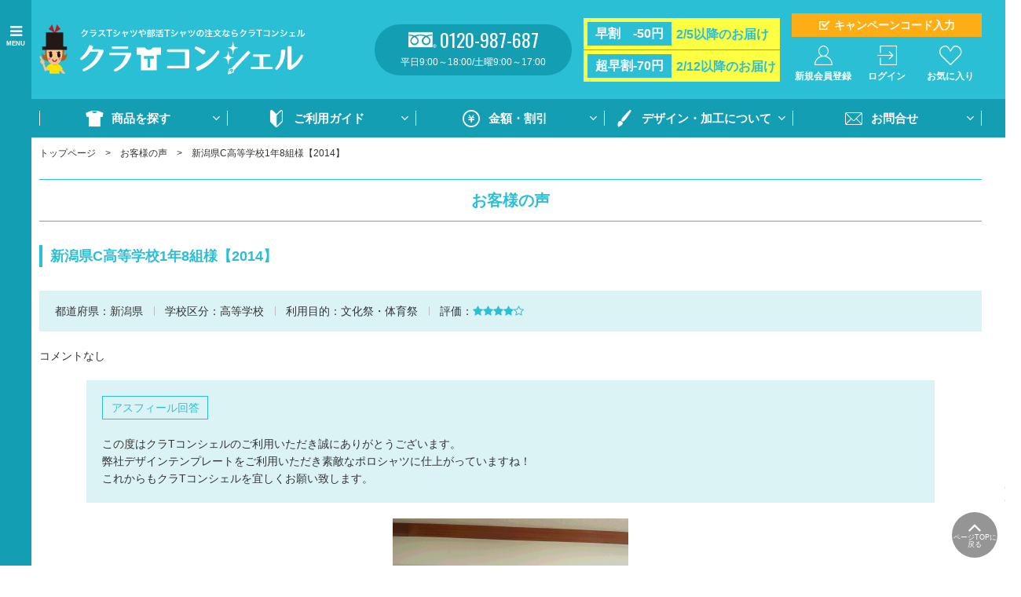

--- FILE ---
content_type: text/html; charset=UTF-8
request_url: https://www.ot-c.jp/review/detail.php?id=147
body_size: 10255
content:

	
<!doctype html>
<html lang="ja">
<head>
			<!-- クラT -->
		
		<!-- Google Tag Manager -->
		<script>(function(w,d,s,l,i){w[l]=w[l]||[];w[l].push({'gtm.start':
		new Date().getTime(),event:'gtm.js'});var f=d.getElementsByTagName(s)[0],
		j=d.createElement(s),dl=l!='dataLayer'?'&l='+l:'';j.async=true;j.src=
		'https://www.googletagmanager.com/gtm.js?id='+i+dl;f.parentNode.insertBefore(j,f);
		})(window,document,'script','dataLayer','GTM-5R6BFC9');</script>
		<!-- End Google Tag Manager -->
		
		<meta charset="utf-8">
	<meta http-equiv="X-UA-Compatible" content="IE=edge">
	<meta name="referrer" content="unsafe-url">
	<title>新潟県C高等学校1年8組様【2014】｜オリジナルクラスTシャツや部活Tシャツ作成・プリントはクラTコンシェル</title>
			<meta name="keywords" content="ポロシャツ,体育祭・文化祭">
		<meta name="description" content="クラＴコンシェルにて、文化祭Tシャツや学園祭・体育祭Tシャツ、オリジナルTシャツ、クラスTシャツ、パーカー、タオル、ポロシャツ等各種スポーツウェアやイベント用品を制作させていただき、全国から届いたお客様の声です。">
		<meta name="viewport" content="width=device-width, initial-scale=1.0, minimum-scale=1.0, maximum-scale=1.0">
	<meta name="format-detection" content="telephone=no">

			<meta property="og:title" content="新潟県C高等学校1年8組様【2014】｜オリジナルクラスTシャツや部活Tシャツ作成・プリントはクラTコンシェル" />
<meta property="og:site_name" content="オリジナルクラスTシャツや部活Tシャツ作成・プリントはクラTコンシェル" />
<meta property="og:type" content="article" />
<meta property="og:description" content="クラＴコンシェルにて、文化祭Tシャツや学園祭・体育祭Tシャツ、オリジナルTシャツ、クラスTシャツ、パーカー、タオル、ポロシャツ等各種スポーツウェアやイベント用品を制作させていただき、全国から届いたお客様の声です。" />
<meta property="og:url" content="https://www.ot-c.jp/review/detail.php?id=147" />
<meta property="og:image" content="https://www.ot-c.jp/assets/images/t-shirt/global/og_image.jpg" />
<meta property="fb:app_id" content="398738190667171" />
<meta property="twitter:card" content="summary" />
<meta property="twitter:site" content="ASFEEL_NET" />
<meta property="twitter:creator" content="ASFEEL_NET" />
<meta property="twitter:title" content="新潟県C高等学校1年8組様【2014】｜オリジナルクラスTシャツや部活Tシャツ作成・プリントはクラTコンシェル" />
<meta property="twitter:description" content="クラＴコンシェルにて、文化祭Tシャツや学園祭・体育祭Tシャツ、オリジナルTシャツ、クラスTシャツ、パーカー、タオル、ポロシャツ等各種スポーツウェアやイベント用品を制作させていただき、全国から届いたお客様の声です。" />
<meta property="twitter:url" content="https://www.ot-c.jp/review/detail.php?id=147" />
<meta property="twitter:image" content="https://www.ot-c.jp/assets/images/t-shirt/global/og_image.jpg" />
	
	<link rel="stylesheet" href="/assets/styles/t-shirt/styles.css?d=20250509">

	<link rel="icon" type="image/png" sizes="32x32" href="https://www.ot-c.jp/files/site/icon.ico">
	<link rel="icon" type="image/png" sizes="16x16" href="https://www.ot-c.jp/files/site/icon.ico">
	<script type="text/javascript" src="/assets/js/init.js?d=20250509"></script>
	<script type="text/javascript" src="/assets/js/t-shirt/common.js"></script>
			<script type="text/javascript" src="/assets/js/t-shirt/my.js"></script>
		<script type="text/javascript" src="/assets/js/all.js"></script>
		<script src="/assets/js/plugins/svg4everybody.min.js"></script>
	<script>svg4everybody();</script>
	<!--[if lt IE 9]>
		<script src="/assets/js/plugins/html5shiv.min.js"></script>
		<script src="/assets/js/plugins/html5shiv-printshiv.min.js"></script>
	<![endif]-->

	

</head>
<body class="pageID" >
			<!-- クラT -->
		
		<!-- Google Tag Manager (noscript) -->
		<noscript><iframe src="https://www.googletagmanager.com/ns.html?id=GTM-5R6BFC9"
		height="0" width="0" style="display:none;visibility:hidden"></iframe></noscript>
		<!-- End Google Tag Manager (noscript) -->
		
	

	<div class="wrapper">
	<div id="fb-root"></div>
	<script>(function(d, s, id) {
	var js, fjs = d.getElementsByTagName(s)[0];
	if (d.getElementById(id)) return;
	js = d.createElement(s); js.id = id;
	js.src = 'https://connect.facebook.net/ja_JP/sdk.js#xfbml=1&version=v3.1';
	fjs.parentNode.insertBefore(js, fjs);
	}(document, 'script', 'facebook-jssdk'));</script>
	
					
<header class="gHeader">
	<div class="gHeader_inner">
			<div class="gHeader_body">
			<div class="gHeader_logo"><a href="/"><img src="/assets/images/t-shirt/global/logo.png" alt="クラTコンシェル"></a></div>
			<ul class="gHeader_spBtns">
				
							<li class="gHeader_spBtn gHeader_spBtn-campaign"><a href="#campaignInput" data-modal-contents data-no-close-on-overlay="true"><span>キャンペーンコード入力</span></a></li>
							<li class="gHeader_spBtn gHeader_spBtn-favorite"><a href="/favorite/"><span>お気入り</span></a></li>
				<li class="gHeader_spBtn gHeader_spBtn-menu"><a href="javascript: void(0);"><span>MENU</span></a></li>
			</ul>
			<div class="gHeader_center">
				<div class="gHeader_tel">
					<p class="gHeader_telNum">0120-987-687</p>
					<p class="gHeader_telTime">
						平日9:00～18:00/土曜9:00～17:00
					</p>
				</div>
			</div><!-- /.gHeader_center -->
			<div class="gHeader_discounts">
				<dl class="gHeader_discount">
					<dt>早割　-50円</dt>
					<dd><b>2/5以降のお届け</b></dd>
				</dl>
				<dl class="gHeader_discount">
					<dt>超早割-70円</dt>
					<dd><b>2/12以降のお届け</b></dd>
				</dl>
			</div>
			<div class="gHeader_right">
							<div class="gHeader_campaignBtn"><a href="#campaignInput" data-modal-contents data-no-close-on-overlay="true">キャンペーンコード入力</a></div>
											<ul class="gHeader_btns">
										<li class="gHeader_btn gHeader_btn-regist "><a href="https://asfeel.net/regist/"><span>新規会員登録</span></a></li>
													<li class="gHeader_btn gHeader_btn-login "><a href="https://asfeel.net/login/?r=1"><span>ログイン</span></a></li>
																<li class="gHeader_btn gHeader_btn-favorite "><a href="/favorite/"><span>お気に入り</span></a></li>
				</ul>
			</div><!-- /.gHeader_right -->
		</div>
	</div>
</header><!-- /.gHeader -->

<nav class="gNav">
	<div class="gNav_inner">
		<div class="gNav_contents">
			<div class="gNav_close"><a href="javascript: void(0);"></a></div>
			<div class="gNav_title">MENU</div>
									<ul class="gNav_btns">
															<li class="gNav_btn gNav_btn-login"><a href="https://asfeel.net/login/?r=1">ログイン</a></li>
										<li class="gNav_btn gNav_btn-regist"><a href="https://asfeel.net/regist/">新規会員登録</a></li>
							</ul>
			<ul class="gNav_list">
				<li class="gNav_item gNav_item-01">
					<div class="gNav_itemHeader">
						<a href="javascript: void(0);" class="gNav_name">商品を探す</a>
					</div><!-- /.gNav_itemHeader -->
					<div class="gNav_drop">
						<ul class="gNav_dropList">
							<li class="gNav_dropItem"><a href="/products/">商品一覧</a></li>
															<li class="gNav_dropItem"><a href="/products/?category=003001">Tシャツ</a></li>
															<li class="gNav_dropItem"><a href="/products/?category=003003">ドライTシャツ</a></li>
															<li class="gNav_dropItem"><a href="/products/?category=003002">ポロシャツ</a></li>
															<li class="gNav_dropItem"><a href="/products/?category=003010">ドライポロシャツ</a></li>
															<li class="gNav_dropItem"><a href="/products/?category=003007">スウェット・パンツ</a></li>
															<li class="gNav_dropItem"><a href="/products/?category=003004">部活ウェア・ジャージ</a></li>
															<li class="gNav_dropItem"><a href="/products/?category=003008">イベントウェア</a></li>
															<li class="gNav_dropItem"><a href="/products/?category=003005">タオル</a></li>
															<li class="gNav_dropItem"><a href="/products/?category=003009">バッグ</a></li>
															<li class="gNav_dropItem"><a href="/products/?category=003006">グッズ</a></li>
							
						</ul><!-- /.gNav_dropList -->
					</div><!-- /.gNav_drop -->
				</li><!-- /.gNav_item -->
				<li class="gNav_item gNav_item-02">
					<div class="gNav_itemHeader">
						<a href="javascript: void(0);" class="gNav_name">ご利用ガイド</a>
					</div><!-- /.gNav_itemHeader -->
					<div class="gNav_drop">
						<ul class="gNav_dropList">
							<div class="gNav_dropItem"><a href="/guide/orderflow/">ご注文の流れ</a></div>
							<div class="gNav_dropItem"><a href="/guide/orderflow_3492/">WEB注文方法</a></div>
							<div class="gNav_dropItem"><a href="/faq/">よくあるご質問</a></div>
							<div class="gNav_dropItem"><a href="/download/">ご注文書・原稿用紙ダウンロード</a></div>
						</ul><!-- /.gNav_dropList -->
					</div><!-- /.gNav_drop -->
				</li><!-- /.gNav_item -->
				<li class="gNav_item gNav_item-03">
					<div class="gNav_itemHeader">
						<a href="javascript: void(0);" class="gNav_name">金額・割引</a>
					</div><!-- /.gNav_itemHeader -->
					<div class="gNav_drop">
						<ul class="gNav_dropList">
							<div class="gNav_dropItem"><a href="/guide/service/">割引・サポート</a></div>
							<div class="gNav_dropItem"><a href="/guide/payment/">お支払い方法・送料</a></div>
						</ul><!-- /.gNav_dropList -->
					</div><!-- /.gNav_drop -->
				</li><!-- /.gNav_item -->
				<li class="gNav_item gNav_item-04">
					<div class="gNav_itemHeader">
						<a href="javascript: void(0);" class="gNav_name">デザイン・加工について</a>
					</div><!-- /.gNav_itemHeader -->
					<div class="gNav_drop">
						<ul class="gNav_dropList">
							<div class="gNav_dropItem"><a href="/design_print/">プリントカラー＆オプション</a></div>
							<div class="gNav_dropItem"><a href="/newinkjet/">フルカラーインクジェットプリント</a></div>
							<div class="gNav_dropItem"><a href="/name_number/">個別ネーム・個別番号プリント</a></div>
							<div class="gNav_dropItem"><a href="/design/">デザイン集・書体</a></div>
							<div class="gNav_dropItem"><a href="/aboutdesign/howtousedesign/">デザイン集活用方法</a></div>
							<div class="gNav_dropItem"><a href="/aboutdesign/write/">原稿用紙の書き方</a></div>
							<div class="gNav_dropItem"><a href="/aboutdesign/send/">デザインの送り方</a></div>
							<div class="gNav_dropItem"><a href="/download/">注文書・原稿用紙のダウンロード</a></div>
						</ul><!-- /.gNav_dropList -->
					</div><!-- /.gNav_drop -->
				</li><!-- /.gNav_item -->
				<li class="gNav_item gNav_item-05">
					<div class="gNav_itemHeader">
						<a href="javascript: void(0);" class="gNav_name">お問合せ</a>
					</div><!-- /.gNav_itemHeader -->
					<div class="gNav_drop">
						<ul class="gNav_dropList">
							<div class="gNav_dropItem"><a href="/inquiry/">お問合せフォーム</a></div>
							<div class="gNav_dropItem"><a href="/re-order/">再注文問合せ</a></div>
							<div class="gNav_dropItem"><a href="/order-inquiry/">全クラス一括注文問合せ</a></div>
						</ul><!-- /.gNav_dropList -->
					</div><!-- /.gNav_drop -->
				</li><!-- /.gNav_item -->
			</ul><!-- /.gNav_list -->

			<div class="gSideSearch pc-hidden">
				<div class="gSideSearch_inner">
									<div class="gSideSearchBnrs" data-plugin="banner" data-id="16">
						<ul class="gSideSearchBnrs_list">
													<li class="gSideSearchBnrs_item">
								<a href="https://www.ot-c.jp/guide/orderflow/" >									<img src="https://www.ot-c.jp/files/banner/sidebanner/order_step.jpg" alt="ご注文の流れ">
								</a>							</li>
													<li class="gSideSearchBnrs_item">
								<a href="https://www.ot-c.jp/download/" >									<img src="https://www.ot-c.jp/files/banner/sidebanner/download.jpg" alt="ご注文書・デザイン原稿用紙ダウンロードページ">
								</a>							</li>
													<li class="gSideSearchBnrs_item">
								<a href="https://www.ot-c.jp/draft/" >									<img src="https://www.ot-c.jp/files/banner/sidebanner/send.jpg" alt="デザインを送る方はこちら">
								</a>							</li>
													<li class="gSideSearchBnrs_item">
								<a href="https://www.ot-c.jp/order-inquiry/" >									<img src="https://www.ot-c.jp/files/banner/sidebanner/largeorders.jpg" alt="全クラス一括注文をご検討の方はこちら">
								</a>							</li>
													<li class="gSideSearchBnrs_item">
								<a href="https://www.ot-c.jp/blog/bewareoftrouble/" >									<img src="https://www.ot-c.jp/files/banner/sidebanner/trouble.jpg" alt="クラスTシャツの納品トラブルや、悪徳業者にご注意ください">
								</a>							</li>
						
						</ul>
					</div><!-- /.gSideSearchBnrs -->
				
					<div class="gSideSearch_section">
						<div class="gSideSearch_title">商品を探す</div>
						<form action="/products/index.php" class="gSideSearchWord">
							<div class="gSideSearchWord_set"><input type="text" name="fw" id=""><button type="submit"></button></div>
												</form><!-- /.gSideSearchWord -->
					</div><!-- /.gSideSearch_section -->
					<div class="gSideSearch_section">
						<div class="gSideSearch_title">カテゴリから探す</div>
						<div class="gSideSearchCate">
							<ul class="gSideSearchCate_list">
															<li class="gSideSearchCate_item">
									<a href="/products/?category=003001" data-tooltip-content="#gSideSearchCate_tooltip003001">Tシャツ</a>
									<div class="hidden">
																			<div class="gSideSearchCate_tooltip" id="gSideSearchCate_tooltip003001">
											<p>プリンウェアの定番！綿素材のTシャツ！</p>
										</div>
																		</div>
								</li>
															<li class="gSideSearchCate_item">
									<a href="/products/?category=003003" data-tooltip-content="#gSideSearchCate_tooltip003003">ドライTシャツ</a>
									<div class="hidden">
																			<div class="gSideSearchCate_tooltip" id="gSideSearchCate_tooltip003003">
											<p>ポリエステル100％で速乾性に優れた高機能Tシャツ</p>
										</div>
																		</div>
								</li>
															<li class="gSideSearchCate_item">
									<a href="/products/?category=003002" data-tooltip-content="#gSideSearchCate_tooltip003002">ポロシャツ</a>
									<div class="hidden">
																			<div class="gSideSearchCate_tooltip" id="gSideSearchCate_tooltip003002">
											<p>型崩れしにくく、普段使いにも最適な綿素材のポロシャツ</p>
										</div>
																		</div>
								</li>
															<li class="gSideSearchCate_item">
									<a href="/products/?category=003010" data-tooltip-content="#gSideSearchCate_tooltip003010">ドライポロシャツ</a>
									<div class="hidden">
																			<div class="gSideSearchCate_tooltip" id="gSideSearchCate_tooltip003010">
											<p>ポリエステル100％で速乾性に優れた高機能ポロシャツ</p>
										</div>
																		</div>
								</li>
															<li class="gSideSearchCate_item">
									<a href="/products/?category=003007" data-tooltip-content="#gSideSearchCate_tooltip003007">スウェット・パンツ</a>
									<div class="hidden">
																			<div class="gSideSearchCate_tooltip" id="gSideSearchCate_tooltip003007">
											<p>冬のイベントにもおすすめのあったかアイテム</p>
										</div>
																		</div>
								</li>
															<li class="gSideSearchCate_item">
									<a href="/products/?category=003004" data-tooltip-content="#gSideSearchCate_tooltip003004">部活ウェア・ジャージ</a>
									<div class="hidden">
																			<div class="gSideSearchCate_tooltip" id="gSideSearchCate_tooltip003004">
											<p>スポーツシーンで大活躍！上下セットで揃えられる！</p>
										</div>
																		</div>
								</li>
															<li class="gSideSearchCate_item">
									<a href="/products/?category=003008" data-tooltip-content="#gSideSearchCate_tooltip003008">イベントウェア</a>
									<div class="hidden">
																			<div class="gSideSearchCate_tooltip" id="gSideSearchCate_tooltip003008">
											<p>ブルゾンやハッピなどをご用意。イベントスタッフにもおすすめ！</p>
										</div>
																		</div>
								</li>
															<li class="gSideSearchCate_item">
									<a href="/products/?category=003005" data-tooltip-content="#gSideSearchCate_tooltip003005">タオル</a>
									<div class="hidden">
																			<div class="gSideSearchCate_tooltip" id="gSideSearchCate_tooltip003005">
											<p>応援やイベントの必需品！</p>
										</div>
																		</div>
								</li>
															<li class="gSideSearchCate_item">
									<a href="/products/?category=003009" data-tooltip-content="#gSideSearchCate_tooltip003009">バッグ</a>
									<div class="hidden">
																			<div class="gSideSearchCate_tooltip" id="gSideSearchCate_tooltip003009">
											<p>イベントが終わっても日常使い出来て便利！</p>
										</div>
																		</div>
								</li>
															<li class="gSideSearchCate_item">
									<a href="/products/?category=003006" data-tooltip-content="#gSideSearchCate_tooltip003006">グッズ</a>
									<div class="hidden">
																			<div class="gSideSearchCate_tooltip" id="gSideSearchCate_tooltip003006">
											<p>キャップやはちまきなど、みんなで付けられるお揃いアイテム！</p>
										</div>
																		</div>
								</li>
							
							</ul>
						</div><!-- /.gSideSearchCate -->
					</div><!-- /.gSideSearch_section -->
					<div class="gSideSearch_section">
						<div class="gSideSearch_title">利用目的から探す</div>
						<div class="gSideSearchCate">
							<ul class="gSideSearchCate_list">
															<li class="gSideSearchCate_item">
									<a href="/products/?category=001001" data-tooltip-content="#gSideSearchCate_tooltip001001">安く作りたい</a>
									<div class="hidden">
																			<div class="gSideSearchCate_tooltip" id="gSideSearchCate_tooltip001001">
											<p>低予算でも、大満足なウェアが作製可能！</p>
										</div>
																		</div>
								</li>
															<li class="gSideSearchCate_item">
									<a href="/products/?category=001002" data-tooltip-content="#gSideSearchCate_tooltip001002">丈夫な生地を探している</a>
									<div class="hidden">
																			<div class="gSideSearchCate_tooltip" id="gSideSearchCate_tooltip001002">
											<p>着用頻度の高い方におすすめ！</p>
										</div>
																		</div>
								</li>
															<li class="gSideSearchCate_item">
									<a href="/products/?category=001003" data-tooltip-content="#gSideSearchCate_tooltip001003">汗が乾きやすい生地を探している</a>
									<div class="hidden">
																			<div class="gSideSearchCate_tooltip" id="gSideSearchCate_tooltip001003">
											<p>さらっとした着心地！暑い時期での着用に最適！</p>
										</div>
																		</div>
								</li>
															<li class="gSideSearchCate_item">
									<a href="/products/?category=001004" data-tooltip-content="#gSideSearchCate_tooltip001004">着心地がいい</a>
									<div class="hidden">
																			<div class="gSideSearchCate_tooltip" id="gSideSearchCate_tooltip001004">
											<p>なめらかな肌触りとさらさらな着心地！</p>
										</div>
																		</div>
								</li>
															<li class="gSideSearchCate_item">
									<a href="/products/?category=001005" data-tooltip-content="#gSideSearchCate_tooltip001005">個性的なウェアがいい</a>
									<div class="hidden">
																			<div class="gSideSearchCate_tooltip" id="gSideSearchCate_tooltip001005">
											<p>他のクラスと差をつけて学校で一番目立っちゃおう！</p>
										</div>
																		</div>
								</li>
															<li class="gSideSearchCate_item">
									<a href="/products/?category=001006" data-tooltip-content="#gSideSearchCate_tooltip001006">部活動で使用する</a>
									<div class="hidden">
																			<div class="gSideSearchCate_tooltip" id="gSideSearchCate_tooltip001006">
											<p>試合や練習時にみんなで揃えて団結力を高めよう！</p>
										</div>
																		</div>
								</li>
							
							</ul>
						</div><!-- /.gSideSearchCate -->
					</div><!-- /.gSideSearch_section -->
					<div class="gSideSearch_section">
						<div class="gSideSearch_title">ブランドから探す</div>
						<div class="gSideSearchBnrs">
							<ul class="gSideSearchBnrs_list">
																						<li class="mt5">
									<a href="/products/?category=004001" data-tooltip-content="#gSideSearchCate_tooltip004001">
										<img src="https://www.ot-c.jp/files/category/logo/logo_UnitedAthle.jpg" alt="United Athle">
									</a>
									<div class="hidden">
																		</div>
								</li>
																													<li class="mt5">
									<a href="/products/?category=004002" data-tooltip-content="#gSideSearchCate_tooltip004002">
										<img src="https://www.ot-c.jp/files/category/logo/logo_Printstar.jpg" alt="プリントスター">
									</a>
									<div class="hidden">
																		</div>
								</li>
																													<li class="mt5">
									<a href="/products/?category=004004" data-tooltip-content="#gSideSearchCate_tooltip004004">
										<img src="https://www.ot-c.jp/files/category/logo/logo_glimmer.jpg" alt="glimmer">
									</a>
									<div class="hidden">
																		</div>
								</li>
																													<li class="mt5">
									<a href="/products/?category=004012" data-tooltip-content="#gSideSearchCate_tooltip004012">
										<img src="https://www.ot-c.jp/files/category/logo/logo_UnitedAthleSports.jpg" alt="United Athle Sports">
									</a>
									<div class="hidden">
																		</div>
								</li>
																													<li class="mt5">
									<a href="/products/?category=004014" data-tooltip-content="#gSideSearchCate_tooltip004014">
										<img src="https://www.ot-c.jp/files/category/logo/logo_asfeel.jpg" alt="">
									</a>
									<div class="hidden">
																		</div>
								</li>
														
							</ul>
						</div><!-- /.gSideSearchBnrs -->
					</div><!-- /.gSideSearch_section -->

									<div class="gSideSearchBnrs" data-plugin="banner" data-id="6">
						<ul class="gSideSearchBnrs_list">
													<li class="gSideSearchBnrs_item">
								<a href="https://www.ot-c.jp/bukatsu/" >									<img src="https://www.ot-c.jp/files/banner/sidebanner/bukatsu.jpg" alt="部活動特集">
								</a>							</li>
													<li class="gSideSearchBnrs_item">
								<a href="http://kinenhin-a.com/" target="_blank">									<img src="https://www.ot-c.jp/files/banner/sidebanner/kinenhin.jpg" alt="記念品コンシェル">
								</a>							</li>
													<li class="gSideSearchBnrs_item">
								<a href="https://www.asfeel-corsage.jp/" >									<img src="https://www.ot-c.jp/files/banner/sidebanner/corsage.jpg" alt="コサージュコンシェル">
								</a>							</li>
													<li class="gSideSearchBnrs_item">
								<a href="https://www.sotsugyou.jp/" target="_blank">									<img src="https://www.ot-c.jp/files/banner/sidebanner/shousho.jpg" alt="卒業証書コンシェル">
								</a>							</li>
													<li class="gSideSearchBnrs_item">
								<a href="https://www.asfeel.jp/" >									<img src="https://www.ot-c.jp/files/banner/sidebanner/asfeel.jpg" alt="コーポレートサイト">
								</a>							</li>
						
						</ul>
					</div><!-- /.gSideSearchBnrs -->
												</div><!-- /.gSideSearch_inner -->
			</div>
		</div><!-- /.gNav_contents -->
	</div><!-- /.gNav_inner -->
</nav><!-- /.gNav -->

<div style="display: none;">
	<div class="section" id="campaignInput">
		<h2 class="headLine1">キャンペーンコード入力</h2>
		<p class="tCenter font-l">
			キャンペーンを有効にするには、キャンペーンコードを入力し、適用ボタンを押してください。<br>
			（キャンペーンコードは期間中何度でもご使用いただけます）
		</p>
		<p class="w580-pc mla mra">
			<input type="text" name="campaign_code" id="" placeholder="キャンペーンコード（半角英数）を入力">
		</p>
		<p class="mt10 tCenter color-red" data-campaign-input-error style="display:none;">無効なコードです/※スペースが入っていると適用されない場合がございます。</p>
		<div class="btns">
			<ul class="btns_list">
				<li class="btns_btn btns_btn-3-12pc"><a href="javascript:;" class="btn btn-tShirt" btn-apply-campaign-code>適用</a></li><!-- /.btns_btn -->
				<li class="btns_btn btns_btn-3-12pc"><a onClick="$$$.contentsModal.close.call(this)" class="btn btn-grayLight">閉じる</a></li><!-- /.btns_btn -->
			</ul><!-- /.btns_list -->
		</div><!-- /.btns -->
	</div><!-- /.campaignInput -->
</div>

		
		
		<nav class="pankuzu">
			<ul class="pankuzu_list">
				<li class="pankuzu_item"><a href="/">トップページ</a></li>
				<li class="pankuzu_item"><a href="./">お客様の声</a></li>
				<li class="pankuzu_item">新潟県C高等学校1年8組様【2014】</li>
			</ul>
		</nav><!-- /.pankuzu -->

		<div class="contents contents-noSide">
			<section class="section" data-plugin="review" data-id="147">
				<h1 class="headLine1">お客様の声</h1>
				<h2 class="headLine2">新潟県C高等学校1年8組様【2014】</h2>
				<div class="review">
					<div class="review_header">
						<div class="review_headerInner">
							<dl class="review_info">
								<dt>都道府県：</dt>
								<dd>新潟県</dd>
							</dl>
							<dl class="review_info">
								<dt>学校区分：</dt>
								<dd>高等学校</dd>
							</dl>
							<dl class="review_info">
								<dt>利用目的：</dt>
								<dd>
																			文化祭・体育祭
																	</dd>
							</dl>
							<dl class="review_info">
								<dt>評価：</dt>
								<dd class="review_star review_star-4"></dd>
							</dl>
						</div>
					</div><!-- /.review_header -->
					<div class="review_contents">
						<div class="review_body">
						
							<div class="review_txts">
								<p>コメントなし</p>
							</div>
							<div class="review_reply">
								<p class="review_label">アスフィール回答</p>
								<div class="review_answer">
									<p>この度はクラTコンシェルのご利用いただき誠にありがとうございます。<br />
弊社デザインテンプレートをご利用いただき素敵なポロシャツに仕上がっていますね！<br />
これからもクラTコンシェルを宜しくお願い致します。</p>
								</div>
							</div><!-- /.review_reply -->
						</div><!-- /.review_body -->
					</div><!-- /.review_contents -->
									<div class="grid grid-center">
											<div class="grid_col">
							<figure class="tCenter"><img src="/files_thumbnail/import_138073_jpg_w300px_h225px.jpg" alt=""></figure>
						</div><!-- /.grid_col -->
					
					</div><!-- /.grid -->
									<div class="review_arrows">
											<p class="review_arrow review_arrow-prev"><a href="detail.php?id=1131"><span>前へ</span></a></p>
																<p class="review_arrow review_arrow-next"><a href="detail.php?id=146"><span>次へ</span></a></p>
										</div>
				</div><!-- /.review -->
			</section><!-- /.section -->

			<div class="section">
				<div class="btns btns-hr">
					<ul class="btns_list">
						<li class="btns_btn btns_btn-m"><a href="javascript: history.back();" class="btn btn-grayLight">戻る</a></li>
					</ul>
				</div><!-- /.btns -->
			</div><!-- /.section -->
		</div><!-- /.contents -->


					<div class="partsFooter">
	<div class="partsFooter_inner">
		<div class="partsFooter_left">
			<div class="openCalendar">
				<div class="openCalendar_header" id="calender" name="calender">
	<p class="openCalendar_title">営業日カレンダー </p>
	<p class="openCalendar_open">営業時間：平日9:00～18:00／土曜9:00～17:00</p>
</div>
<div class="openCalendar_body" data-calendar-type="">
	<div class="openCalendar_row">
		<div class="openCalendar_col">
			<p class="openCalendar_month">1月</p>
			<table class="openCalendar_table">
				<colgroup>
					<col style="width: 14.29%;">
					<col style="width: 14.29%;">
					<col style="width: 14.29%;">
					<col style="width: 14.29%;">
					<col style="width: 14.29%;">
					<col style="width: 14.29%;">
					<col style="width: 14.29%;">
				</colgroup>
				<thead>
					<tr>
						<th class="openCalendar_sun">日</th>
						<th>月</th>
						<th>火</th>
						<th>水</th>
						<th>木</th>
						<th>金</th>
						<th class="openCalendar_sat">土</th>
					</tr>
				</thead>
				<tbody>
					<tr>
																<td class="openCalendar_sun   ">
														
						</td>
																<td class="openCalendar_sun   ">
														
						</td>
																<td class="openCalendar_sun   ">
														
						</td>
																<td class="openCalendar_sun   ">
														
						</td>
																<td class=" openCalendar_holiday  ">
														1
						</td>
																<td class=" openCalendar_holiday  ">
														2
						</td>
																<td class="openCalendar_sat  openCalendar_holiday  ">
														3
						</td>
										</tr>
					<tr>
																					<td class="openCalendar_sun  openCalendar_holiday  ">
														4
						</td>
																<td class=" openCalendar_holiday  ">
														5
						</td>
																<td class="  ">
														6
						</td>
																<td class="  ">
														7
						</td>
																<td class="  ">
														8
						</td>
																<td class="  ">
														9
						</td>
																<td class="openCalendar_sat   ">
														10
						</td>
										</tr>
					<tr>
																					<td class="openCalendar_sun  openCalendar_holiday  ">
														11
						</td>
																<td class=" openCalendar_holiday  ">
														12
						</td>
																<td class="  ">
														13
						</td>
																<td class="  ">
														14
						</td>
																<td class="  ">
														15
						</td>
																<td class="  ">
														16
						</td>
																<td class="openCalendar_sat   ">
														17
						</td>
										</tr>
					<tr>
																					<td class="openCalendar_sun  openCalendar_holiday  ">
														18
						</td>
																<td class="  ">
														19
						</td>
																<td class="  ">
														20
						</td>
																<td class="  ">
														21
						</td>
																<td class="  openCalendar_today">
														22
						</td>
																<td class="  ">
														23
						</td>
																<td class="openCalendar_sat   ">
														24
						</td>
										</tr>
					<tr>
																					<td class="openCalendar_sun  openCalendar_holiday  ">
														25
						</td>
																<td class="  ">
														26
						</td>
																<td class="  ">
														27
						</td>
																<td class="  ">
														28
						</td>
																<td class="  ">
														29
						</td>
																<td class="  ">
														30
						</td>
																<td class="openCalendar_sat   ">
														31
						</td>
										</tr>
					<tr>
															
					</tr>
				</tbody>
			</table>
		</div><!-- /.openCalendar_col -->
		<div class="openCalendar_col">
			<p class="openCalendar_month">2月</p>

			<table class="openCalendar_table">
				<colgroup>
					<col style="width: 14.29%;">
					<col style="width: 14.29%;">
					<col style="width: 14.29%;">
					<col style="width: 14.29%;">
					<col style="width: 14.29%;">
					<col style="width: 14.29%;">
					<col style="width: 14.29%;">
				</colgroup>
				<thead>
					<tr>
						<th class="openCalendar_sun">日</th>
						<th>月</th>
						<th>火</th>
						<th>水</th>
						<th>木</th>
						<th>金</th>
						<th class="openCalendar_sat">土</th>
					</tr>
				</thead>

				<tbody>
					<tr>
																																			<td class="openCalendar_sun  openCalendar_holiday  ">
														1
						</td>
																																			<td class="  ">
														2
						</td>
																																			<td class="  ">
														3
						</td>
																																			<td class="  ">
														4
						</td>
																																			<td class="  openCalendar_discount">
														5
						</td>
																																			<td class="  openCalendar_discount">
														6
						</td>
																																			<td class="openCalendar_sat   openCalendar_discount">
														7
						</td>
										</tr>
					<tr>
																																								<td class="openCalendar_sun  openCalendar_holiday  openCalendar_discount">
														8
						</td>
																																			<td class="  openCalendar_discount">
														9
						</td>
																																			<td class="  openCalendar_discount">
														10
						</td>
																																			<td class=" openCalendar_holiday  openCalendar_discount">
														11
						</td>
																																			<td class="  openCalendar_superDiscount">
														12
						</td>
																																			<td class="  openCalendar_superDiscount">
														13
						</td>
																																			<td class="openCalendar_sat   openCalendar_superDiscount">
														14
						</td>
										</tr>
					<tr>
																																								<td class="openCalendar_sun  openCalendar_holiday  openCalendar_superDiscount">
														15
						</td>
																																			<td class="  openCalendar_superDiscount">
														16
						</td>
																																			<td class="  openCalendar_superDiscount">
														17
						</td>
																																			<td class="  openCalendar_superDiscount">
														18
						</td>
																																			<td class="  openCalendar_superDiscount">
														19
						</td>
																																			<td class="  openCalendar_superDiscount">
														20
						</td>
																																			<td class="openCalendar_sat   openCalendar_superDiscount">
														21
						</td>
										</tr>
					<tr>
																																								<td class="openCalendar_sun  openCalendar_holiday  openCalendar_superDiscount">
														22
						</td>
																																			<td class=" openCalendar_holiday  openCalendar_superDiscount">
														23
						</td>
																																			<td class="  openCalendar_superDiscount">
														24
						</td>
																																			<td class="  openCalendar_superDiscount">
														25
						</td>
																																			<td class="  openCalendar_superDiscount">
														26
						</td>
																																			<td class="  openCalendar_superDiscount">
														27
						</td>
																																			<td class="openCalendar_sat   openCalendar_superDiscount">
														28
						</td>
										</tr>
					<tr>
															
					</tr>
				</tbody>
			</table>
		</div><!-- /.openCalendar_col -->
	</div><!-- /.openCalendar_row -->

			<div data-plugin="parts" data-id="64">
			<p style="language: ja; margin-top: 0pt; margin-bottom: 0pt; margin-left: 0in; text-align: left; direction: ltr; unicode-bidi: embed; mso-line-break-override: none; word-break: normal; punctuation-wrap: hanging;"><span style="font-size: 11px; font-family: メイリオ;">受付：平日</span><span style="font-size: 11px; font-family: メイリオ;">9:00</span><span style="font-size: 11px; font-family: メイリオ;">～18:00</span><span style="font-size: 11px; font-family: メイリオ;">／</span><span style="font-size: 11px; font-family: メイリオ;">土</span><span style="font-size: 11px; font-family: メイリオ;">9:00</span><span style="font-size: 11px; font-family: メイリオ;">～</span><span style="font-size: 11px; font-family: メイリオ;">17:00(</span><span style="font-family: メイリオ; font-size: 10.6667px;">年末年始除く)　<span style="color: #ff0000;">※日祝は定休日</span></span></p>
<p style="language: ja; margin-top: 0pt; margin-bottom: 0pt; margin-left: 0in; text-align: left; direction: ltr; unicode-bidi: embed; mso-line-break-override: none; word-break: normal; punctuation-wrap: hanging;"><span style="font-size: 8pt; font-family: メイリオ; color: #1bb8ce;">■</span><span style="font-size: 8.0pt; font-family: メイリオ; mso-ascii-font-family: メイリオ; mso-fareast-font-family: メイリオ; mso-bidi-font-family: メイリオ; mso-fareast-theme-font: minor-fareast; color: black; mso-color-index: 1; mso-font-kerning: 12.0pt; language: ja; text-combine: letters; mso-style-textfill-type: solid; mso-style-textfill-fill-themecolor: text1; mso-style-textfill-fill-color: black; mso-style-textfill-fill-alpha: 100.0%;">本日　　</span><span style="font-size: 8pt; font-family: メイリオ; color: #92de92;">■</span><span style="font-size: 8.0pt; font-family: メイリオ; mso-ascii-font-family: メイリオ; mso-fareast-font-family: メイリオ; mso-bidi-font-family: メイリオ; mso-fareast-theme-font: minor-fareast; color: black; mso-color-index: 1; mso-font-kerning: 12.0pt; language: ja; text-combine: letters; mso-style-textfill-type: solid; mso-style-textfill-fill-themecolor: text1; mso-style-textfill-fill-color: black; mso-style-textfill-fill-alpha: 100.0%;">早割期間　　</span><span style="font-size: 8.0pt; font-family: メイリオ; mso-ascii-font-family: メイリオ; mso-fareast-font-family: メイリオ; mso-bidi-font-family: メイリオ; mso-fareast-theme-font: minor-fareast; color: #c3d69b; mso-color-index: 6; mso-font-kerning: 12.0pt; language: ja; text-combine: letters; mso-style-textfill-type: solid; mso-style-textfill-fill-themecolor: accent3; mso-style-textfill-fill-color: #C3D69B; mso-style-textfill-fill-alpha: 100.0%; mso-style-textfill-fill-colortransforms: 'lumm=60000 lumo=40000';"> </span><span style="font-size: 8pt; font-family: メイリオ; color: #f2bdd8;">■</span><span style="font-size: 8.0pt; font-family: メイリオ; mso-ascii-font-family: メイリオ; mso-fareast-font-family: メイリオ; mso-bidi-font-family: メイリオ; mso-fareast-theme-font: minor-fareast; color: black; mso-color-index: 1; mso-font-kerning: 12.0pt; language: ja; text-combine: letters; mso-style-textfill-type: solid; mso-style-textfill-fill-themecolor: text1; mso-style-textfill-fill-color: black; mso-style-textfill-fill-alpha: 100.0%;">超早</span><span style="font-size: 8.0pt; font-family: メイリオ; mso-ascii-font-family: メイリオ; mso-fareast-font-family: メイリオ; mso-bidi-font-family: メイリオ; mso-fareast-theme-font: minor-fareast; color: black; mso-color-index: 1; mso-font-kerning: 12.0pt; language: ja; text-combine: letters; mso-style-textfill-type: solid; mso-style-textfill-fill-themecolor: text1; mso-style-textfill-fill-color: black; mso-style-textfill-fill-alpha: 100.0%;">割</span><span style="font-size: 8.0pt; font-family: メイリオ; mso-ascii-font-family: メイリオ; mso-fareast-font-family: メイリオ; mso-bidi-font-family: メイリオ; mso-fareast-theme-font: minor-fareast; color: black; mso-color-index: 1; mso-font-kerning: 12.0pt; language: ja; text-combine: letters; mso-style-textfill-type: solid; mso-style-textfill-fill-themecolor: text1; mso-style-textfill-fill-color: black; mso-style-textfill-fill-alpha: 100.0%;">期間　　</span></p>
		</div>
	
	<div class="openCalendar_arrows">
			<p class="openCalendar_arrow openCalendar_arrow-next"><a href="javascript: void(0);" data-movecalendar="2026-03"></a></p>
	</div>
</div><!-- /.openCalendar_body -->
			</div><!-- /.openCalendar -->
		</div><!-- /.partsFooter_left -->

			<div class="partsFooter_right" data-plugin="parts" data-id="65">
			<div class="partsFooter_right">
<div class="freeShipping">
<p class="freeShipping_txt"><span>税込み10,000円以上の</span><span>お買い求めの場合</span><span style="font-size: 3.42857rem; color: #2bbfd5; line-height: 1; vertical-align: -10px;">送料当社負担</span></p>
<p class="freeShipping_note">※離島及び一部地域は除きます。</p>
</div>
<!-- /.freeShipping -->
<div class="bottomBnrs">
<ul class="bottomBnrs_list">
<li class="bottomBnrs_item"><a href="tel:0120-987-687"><img src="https://www.ot-c.jp/files/parts/tel0401_240329.jpg" alt="0120-987-687" width="363" height="105" caption="false" /></a></li>
<li class="bottomBnrs_item"><a href="https://www.ot-c.jp/inquiry/" title="お問合せフォーム"><img src="https://www.ot-c.jp/files/parts/contact.png" alt="お問い合わせフォーム" width="363" height="105" caption="false" /></a></li>
</ul>
</div>
<!-- /.bottomBnrs --></div>
<!-- /.partsFooter_right -->
<p></p>
<!-- /.partsFooter_inner -->
<p></p>
<!-- /.partsFooter -->
<p></p>
		</div><!-- /.partsFooter_right -->
		</div><!-- /.partsFooter_inner -->
</div><!-- /.partsFooter -->

<div class="partsFooter02" data-plugin="parts" data-id="60">
	<div class="partsFooter02_inner">
		<nav class="footerNav">
<div class="footerNav_row">
<div class="footerNav_col">
<dl class="footerNav_list">
<dt class="footerNav_cate">商品を探す</dt>
<!-- /.footerNav_cate -->
<dd class="footerNav_item"><a href="/products/">商品一覧</a></dd>
<dd class="footerNav_item"><a href="/products/?category=003001">Tシャツ</a></dd>
<dd class="footerNav_item"><a href="/products/?category=003003">ドライTシャツ</a></dd>
<dd class="footerNav_item"><a href="/products/?category=003002">ポロシャツ</a></dd>
<dd class="footerNav_item"><a href="/products/?category=003010">ドライポロシャツ</a></dd>
<dd class="footerNav_item"><a href="/products/?category=003007">パーカー・スウェット</a></dd>
<dd class="footerNav_item"><a href="/products/?category=003004">部活ウェア・ジャージ</a></dd>
<dd class="footerNav_item"><a href="/products/?category=003008">イベントウェア</a></dd>
<dd class="footerNav_item"><a href="/products/?category=003005">タオル</a></dd>
<dd class="footerNav_item"><a href="/products/?category=003009">バッグ</a></dd>
<dd class="footerNav_item"><a href="/products/?category=003006">グッズ</a></dd>
</dl>
<!-- /.footerNav_list --></div>
<!-- /.footerNav_col -->
<div class="footerNav_col">
<dl class="footerNav_list">
<dt class="footerNav_cate">ご利用ガイド</dt>
<!-- /.footerNav_cate -->
<dd class="footerNav_item"><a href="/guide/orderflow/">ご注文の流れ</a></dd>
<dd class="footerNav_item"><a href="/guide/orderflow_3492/">WEB注文方法</a></dd>
<dd class="footerNav_item"><a href="/faq/">よくあるご質問</a></dd>
<dd class="footerNav_item"><a href="/download/">ご注文書・原稿用紙ダウンロード</a></dd>
</dl>
<!-- /.footerNav_list --></div>
<!-- /.footerNav_col -->
<div class="footerNav_col">
<dl class="footerNav_list">
<dt class="footerNav_cate">金額・割引</dt>
<!-- /.footerNav_cate -->
<dd class="footerNav_item"><a href="/guide/service/">割引・サポート</a></dd>
<dd class="footerNav_item"><a href="/guide/payment/">お支払い方法・送料</a></dd>
</dl>
<!-- /.footerNav_list --></div>
<!-- /.footerNav_col -->
<div class="footerNav_col">
<dl class="footerNav_list">
<dt class="footerNav_cate">デザイン・加工について</dt>
<!-- /.footerNav_cate -->
<dd class="footerNav_item"><a href="/design_print/">プリントカラー＆オプション</a></dd>
<dd class="footerNav_item"><a href="https://www.ot-c.jp/newinkjet/" style="font-size: 12px;">フルカラーインクジェットプリント</a></dd>
<dd class="footerNav_item"><a href="/design/">デザイン集・書体</a></dd>
<dd class="footerNav_item"><a href="/aboutdesign/howtousedesign/">デザイン集活用方法</a></dd>
<dd class="footerNav_item"><a href="/aboutdesign/write/">原稿用紙の書き方</a></dd>
<dd class="footerNav_item"><a href="/aboutdesign/send/">デザインの送り方</a></dd>
<dd class="footerNav_item"><a href="/download/">注文書・原稿用紙のダウンロード</a></dd>
</dl>
<!-- /.footerNav_list --></div>
<!-- /.footerNav_col -->
<div class="footerNav_col">
<dl class="footerNav_list">
<dt class="footerNav_cate">お問合せ</dt>
<!-- /.footerNav_cate -->
<dd class="footerNav_item"><a href="/inquiry/">お問合せフォーム</a></dd>
<dd class="footerNav_item"><a href="/re-order/">再注文問合せ</a></dd>
<dd class="footerNav_item"><a href="/order-inquiry/">全クラス一括注文問合せ</a></dd>
</dl>
<!-- /.footerNav_list --></div>
<!-- /.footerNav_col --></div>
<!-- /.footerNav_row --></nav><!-- /.footerNav -->
	</div><!-- /.partsFooter02_inner -->
</div><!-- /.partsFooter02 -->



							<div class="contents_side">
	<div class="gSideSearch">
		<div class="gSideSearch_scroll">
			<div class="gSideSearch_inner">
							<div class="gSideSearchBnrs" data-plugin="banner" data-id="16">
					<ul class="gSideSearchBnrs_list">
											<li class="gSideSearchBnrs_item">
							<a href="https://www.ot-c.jp/guide/orderflow/" >								<img src="https://www.ot-c.jp/files/banner/sidebanner/order_step.jpg" alt="ご注文の流れ">
							</a>						</li>
											<li class="gSideSearchBnrs_item">
							<a href="https://www.ot-c.jp/download/" >								<img src="https://www.ot-c.jp/files/banner/sidebanner/download.jpg" alt="ご注文書・デザイン原稿用紙ダウンロードページ">
							</a>						</li>
											<li class="gSideSearchBnrs_item">
							<a href="https://www.ot-c.jp/draft/" >								<img src="https://www.ot-c.jp/files/banner/sidebanner/send.jpg" alt="デザインを送る方はこちら">
							</a>						</li>
											<li class="gSideSearchBnrs_item">
							<a href="https://www.ot-c.jp/order-inquiry/" >								<img src="https://www.ot-c.jp/files/banner/sidebanner/largeorders.jpg" alt="全クラス一括注文をご検討の方はこちら">
							</a>						</li>
											<li class="gSideSearchBnrs_item">
							<a href="https://www.ot-c.jp/blog/bewareoftrouble/" >								<img src="https://www.ot-c.jp/files/banner/sidebanner/trouble.jpg" alt="クラスTシャツの納品トラブルや、悪徳業者にご注意ください">
							</a>						</li>
					
					</ul>
				</div><!-- /.gSideSearchBnrs -->
			
				<div class="gSideSearch_section">
					<div class="gSideSearch_title">商品を探す</div>
					<form action="/products/index.php" class="gSideSearchWord">
						<div class="gSideSearchWord_set"><input type="text" name="fw" id=""><button type="submit"></button></div>
										</form><!-- /.gSideSearchWord -->
				</div><!-- /.gSideSearch_section -->
				<div class="gSideSearch_section">
					<div class="gSideSearch_title">カテゴリから探す</div>
					<div class="gSideSearchCate">
						<ul class="gSideSearchCate_list">
													<li class="gSideSearchCate_item">
								<a href="/products/?category=003001" data-tooltip-content="#gSideSearchCate_tooltip003001">Tシャツ</a>
								<div class="hidden">
																	<div class="gSideSearchCate_tooltip" id="gSideSearchCate_tooltip003001">
										<p>プリンウェアの定番！綿素材のTシャツ！</p>
									</div>
																</div>
							</li>
													<li class="gSideSearchCate_item">
								<a href="/products/?category=003003" data-tooltip-content="#gSideSearchCate_tooltip003003">ドライTシャツ</a>
								<div class="hidden">
																	<div class="gSideSearchCate_tooltip" id="gSideSearchCate_tooltip003003">
										<p>ポリエステル100％で速乾性に優れた高機能Tシャツ</p>
									</div>
																</div>
							</li>
													<li class="gSideSearchCate_item">
								<a href="/products/?category=003002" data-tooltip-content="#gSideSearchCate_tooltip003002">ポロシャツ</a>
								<div class="hidden">
																	<div class="gSideSearchCate_tooltip" id="gSideSearchCate_tooltip003002">
										<p>型崩れしにくく、普段使いにも最適な綿素材のポロシャツ</p>
									</div>
																</div>
							</li>
													<li class="gSideSearchCate_item">
								<a href="/products/?category=003010" data-tooltip-content="#gSideSearchCate_tooltip003010">ドライポロシャツ</a>
								<div class="hidden">
																	<div class="gSideSearchCate_tooltip" id="gSideSearchCate_tooltip003010">
										<p>ポリエステル100％で速乾性に優れた高機能ポロシャツ</p>
									</div>
																</div>
							</li>
													<li class="gSideSearchCate_item">
								<a href="/products/?category=003007" data-tooltip-content="#gSideSearchCate_tooltip003007">スウェット・パンツ</a>
								<div class="hidden">
																	<div class="gSideSearchCate_tooltip" id="gSideSearchCate_tooltip003007">
										<p>冬のイベントにもおすすめのあったかアイテム</p>
									</div>
																</div>
							</li>
													<li class="gSideSearchCate_item">
								<a href="/products/?category=003004" data-tooltip-content="#gSideSearchCate_tooltip003004">部活ウェア・ジャージ</a>
								<div class="hidden">
																	<div class="gSideSearchCate_tooltip" id="gSideSearchCate_tooltip003004">
										<p>スポーツシーンで大活躍！上下セットで揃えられる！</p>
									</div>
																</div>
							</li>
													<li class="gSideSearchCate_item">
								<a href="/products/?category=003008" data-tooltip-content="#gSideSearchCate_tooltip003008">イベントウェア</a>
								<div class="hidden">
																	<div class="gSideSearchCate_tooltip" id="gSideSearchCate_tooltip003008">
										<p>ブルゾンやハッピなどをご用意。イベントスタッフにもおすすめ！</p>
									</div>
																</div>
							</li>
													<li class="gSideSearchCate_item">
								<a href="/products/?category=003005" data-tooltip-content="#gSideSearchCate_tooltip003005">タオル</a>
								<div class="hidden">
																	<div class="gSideSearchCate_tooltip" id="gSideSearchCate_tooltip003005">
										<p>応援やイベントの必需品！</p>
									</div>
																</div>
							</li>
													<li class="gSideSearchCate_item">
								<a href="/products/?category=003009" data-tooltip-content="#gSideSearchCate_tooltip003009">バッグ</a>
								<div class="hidden">
																	<div class="gSideSearchCate_tooltip" id="gSideSearchCate_tooltip003009">
										<p>イベントが終わっても日常使い出来て便利！</p>
									</div>
																</div>
							</li>
													<li class="gSideSearchCate_item">
								<a href="/products/?category=003006" data-tooltip-content="#gSideSearchCate_tooltip003006">グッズ</a>
								<div class="hidden">
																	<div class="gSideSearchCate_tooltip" id="gSideSearchCate_tooltip003006">
										<p>キャップやはちまきなど、みんなで付けられるお揃いアイテム！</p>
									</div>
																</div>
							</li>
						
						</ul>
					</div><!-- /.gSideSearchCate -->
				</div><!-- /.gSideSearch_section -->
				<div class="gSideSearch_section">
					<div class="gSideSearch_title">利用目的から探す</div>
					<div class="gSideSearchCate">
						<ul class="gSideSearchCate_list">
													<li class="gSideSearchCate_item">
								<a href="/products/?category=001001" data-tooltip-content="#gSideSearchCate_tooltip001001">安く作りたい</a>
								<div class="hidden">
																	<div class="gSideSearchCate_tooltip" id="gSideSearchCate_tooltip001001">
										<p>低予算でも、大満足なウェアが作製可能！</p>
									</div>
																</div>
							</li>
													<li class="gSideSearchCate_item">
								<a href="/products/?category=001002" data-tooltip-content="#gSideSearchCate_tooltip001002">丈夫な生地を探している</a>
								<div class="hidden">
																	<div class="gSideSearchCate_tooltip" id="gSideSearchCate_tooltip001002">
										<p>着用頻度の高い方におすすめ！</p>
									</div>
																</div>
							</li>
													<li class="gSideSearchCate_item">
								<a href="/products/?category=001003" data-tooltip-content="#gSideSearchCate_tooltip001003">汗が乾きやすい生地を探している</a>
								<div class="hidden">
																	<div class="gSideSearchCate_tooltip" id="gSideSearchCate_tooltip001003">
										<p>さらっとした着心地！暑い時期での着用に最適！</p>
									</div>
																</div>
							</li>
													<li class="gSideSearchCate_item">
								<a href="/products/?category=001004" data-tooltip-content="#gSideSearchCate_tooltip001004">着心地がいい</a>
								<div class="hidden">
																	<div class="gSideSearchCate_tooltip" id="gSideSearchCate_tooltip001004">
										<p>なめらかな肌触りとさらさらな着心地！</p>
									</div>
																</div>
							</li>
													<li class="gSideSearchCate_item">
								<a href="/products/?category=001005" data-tooltip-content="#gSideSearchCate_tooltip001005">個性的なウェアがいい</a>
								<div class="hidden">
																	<div class="gSideSearchCate_tooltip" id="gSideSearchCate_tooltip001005">
										<p>他のクラスと差をつけて学校で一番目立っちゃおう！</p>
									</div>
																</div>
							</li>
													<li class="gSideSearchCate_item">
								<a href="/products/?category=001006" data-tooltip-content="#gSideSearchCate_tooltip001006">部活動で使用する</a>
								<div class="hidden">
																	<div class="gSideSearchCate_tooltip" id="gSideSearchCate_tooltip001006">
										<p>試合や練習時にみんなで揃えて団結力を高めよう！</p>
									</div>
																</div>
							</li>
						
						</ul>
					</div><!-- /.gSideSearchCate -->
				</div><!-- /.gSideSearch_section -->
				<div class="gSideSearch_section">
					<div class="gSideSearch_title">ブランドから探す</div>
					<div class="gSideSearchBnrs">
						<ul class="gSideSearchBnrs_list">
																			<li class="mt5">
								<a href="/products/?category=004001" data-tooltip-content="#gSideSearchCate_tooltip004001">
									<img src="https://www.ot-c.jp/files/category/logo/logo_UnitedAthle.jpg" alt="United Athle">
								</a>
								<div class="hidden">
																</div>
							</li>
																									<li class="mt5">
								<a href="/products/?category=004002" data-tooltip-content="#gSideSearchCate_tooltip004002">
									<img src="https://www.ot-c.jp/files/category/logo/logo_Printstar.jpg" alt="プリントスター">
								</a>
								<div class="hidden">
																</div>
							</li>
																									<li class="mt5">
								<a href="/products/?category=004004" data-tooltip-content="#gSideSearchCate_tooltip004004">
									<img src="https://www.ot-c.jp/files/category/logo/logo_glimmer.jpg" alt="glimmer">
								</a>
								<div class="hidden">
																</div>
							</li>
																									<li class="mt5">
								<a href="/products/?category=004012" data-tooltip-content="#gSideSearchCate_tooltip004012">
									<img src="https://www.ot-c.jp/files/category/logo/logo_UnitedAthleSports.jpg" alt="United Athle Sports">
								</a>
								<div class="hidden">
																</div>
							</li>
																									<li class="mt5">
								<a href="/products/?category=004014" data-tooltip-content="#gSideSearchCate_tooltip004014">
									<img src="https://www.ot-c.jp/files/category/logo/logo_asfeel.jpg" alt="">
								</a>
								<div class="hidden">
																</div>
							</li>
												
						</ul>
					</div><!-- /.gSideSearchBnrs -->
				</div><!-- /.gSideSearch_section -->

							<div class="gSideSearchBnrs" data-plugin="banner" data-id="6">
					<ul class="gSideSearchBnrs_list">
											<li class="gSideSearchBnrs_item">
							<a href="https://www.ot-c.jp/bukatsu/" >								<img src="https://www.ot-c.jp/files/banner/sidebanner/bukatsu.jpg" alt="部活動特集">
							</a>						</li>
											<li class="gSideSearchBnrs_item">
							<a href="http://kinenhin-a.com/" target="_blank">								<img src="https://www.ot-c.jp/files/banner/sidebanner/kinenhin.jpg" alt="記念品コンシェル">
							</a>						</li>
											<li class="gSideSearchBnrs_item">
							<a href="https://www.asfeel-corsage.jp/" >								<img src="https://www.ot-c.jp/files/banner/sidebanner/corsage.jpg" alt="コサージュコンシェル">
							</a>						</li>
											<li class="gSideSearchBnrs_item">
							<a href="https://www.sotsugyou.jp/" target="_blank">								<img src="https://www.ot-c.jp/files/banner/sidebanner/shousho.jpg" alt="卒業証書コンシェル">
							</a>						</li>
											<li class="gSideSearchBnrs_item">
							<a href="https://www.asfeel.jp/" >								<img src="https://www.ot-c.jp/files/banner/sidebanner/asfeel.jpg" alt="コーポレートサイト">
							</a>						</li>
					
					</ul>
				</div><!-- /.gSideSearchBnrs -->
									</div><!-- /.gSideSearch_inner -->
		</div><!-- /.gSideSearch_scroll -->
		<p class="gSideSearch_toggle"><a href="javascript: void(0);"><span>MENU</span></a></p>
	</div><!-- /.gSideSearch -->
</div><!-- /.contents_side -->
					
					<section class="section" data-plugin="parts" data-id="41">
				<p style="text-align: center;">｜ <a href="https://asfeel.net/commerce/" title="特定商法取引に基づく表記">特定商法取引に基づく表記 </a>｜&nbsp;<a href="https://www.asfeel.jp/privacy/" title="アスフィール｜個人情報に関する取扱い" target="_blank" rel="noopener">個人情報保護方針</a>&nbsp;｜ <a href="https://www.asfeel.jp/security/" title="情報セキュリティ方針">情報セキュリティ方針</a> ｜ <a href="https://asfeel.net/terms" title="アスフィール株式会社｜利用規約">利用規約</a> ｜ <a href="https://www.asfeel.jp/company/?id=zone1" title="会社概要" target="_blank" rel="noopener">会社概要</a> ｜</p>
<p style="text-align: center;"></p>
<p style="text-align: center;"><span style="font-size: 18px; font-weight: bold;">アスフィール株式会社</span></p>
<p style="text-align: center;"><span style="text-align: right;">〒400-0867 山梨県甲府市青沼3-17-15</span></p>
			</section><!-- /.section -->
				<p class="commonCopyright">©2026 ASFEEL Inc</p>
		<p class="toTop"><a href="#"><span>ページTOPに戻る</span></a></p>
	</div><!-- /.wrapper -->
	<a href="javascript: void(0);" class="overlay"></a>




</body>
</html>

--- FILE ---
content_type: application/javascript
request_url: https://www.ot-c.jp/assets/js/init.js?d=20250509
body_size: 360
content:
var site_urls = {
	1: "https://www.asfeel.net",
	2: "https://www.kinenhin-a.com",
	3: "https://www.ot-c.jp",
	4: "https://www.asfeel-corsage.jp"
};

--- FILE ---
content_type: application/javascript
request_url: https://www.ot-c.jp/assets/js/t-shirt/common.js
body_size: 132872
content:
"use strict";var _typeof=typeof Symbol==="function"&&typeof Symbol.iterator==="symbol"?function(obj){return typeof obj;}:function(obj){return obj&&typeof Symbol==="function"&&obj.constructor===Symbol&&obj!==Symbol.prototype?"symbol":typeof obj;};function _defineProperty(obj,key,value){if(key in obj){Object.defineProperty(obj,key,{value:value,enumerable:true,configurable:true,writable:true});}else{obj[key]=value;}return obj;}/*! jQuery v1.11.1 | (c) 2005, 2014 jQuery Foundation, Inc. | jquery.org/license */!function(a,b){"object"==(typeof module==="undefined"?"undefined":_typeof(module))&&"object"==_typeof(module.exports)?module.exports=a.document?b(a,!0):function(a){if(!a.document)throw new Error("jQuery requires a window with a document");return b(a);}:b(a);}("undefined"!=typeof window?window:undefined,function(a,b){var c=[],d=c.slice,e=c.concat,f=c.push,g=c.indexOf,h={},i=h.toString,j=h.hasOwnProperty,k={},l="1.11.1",m=function m(a,b){return new m.fn.init(a,b);},n=/^[\s\uFEFF\xA0]+|[\s\uFEFF\xA0]+$/g,o=/^-ms-/,p=/-([\da-z])/gi,q=function q(a,b){return b.toUpperCase();};m.fn=m.prototype={jquery:l,constructor:m,selector:"",length:0,toArray:function toArray(){return d.call(this);},get:function get(a){return null!=a?0>a?this[a+this.length]:this[a]:d.call(this);},pushStack:function pushStack(a){var b=m.merge(this.constructor(),a);return b.prevObject=this,b.context=this.context,b;},each:function each(a,b){return m.each(this,a,b);},map:function map(a){return this.pushStack(m.map(this,function(b,c){return a.call(b,c,b);}));},slice:function slice(){return this.pushStack(d.apply(this,arguments));},first:function first(){return this.eq(0);},last:function last(){return this.eq(-1);},eq:function eq(a){var b=this.length,c=+a+(0>a?b:0);return this.pushStack(c>=0&&b>c?[this[c]]:[]);},end:function end(){return this.prevObject||this.constructor(null);},push:f,sort:c.sort,splice:c.splice},m.extend=m.fn.extend=function(){var a,b,c,d,e,f,g=arguments[0]||{},h=1,i=arguments.length,j=!1;for("boolean"==typeof g&&(j=g,g=arguments[h]||{},h++),"object"==(typeof g==="undefined"?"undefined":_typeof(g))||m.isFunction(g)||(g={}),h===i&&(g=this,h--);i>h;h++){if(null!=(e=arguments[h]))for(d in e){a=g[d],c=e[d],g!==c&&(j&&c&&(m.isPlainObject(c)||(b=m.isArray(c)))?(b?(b=!1,f=a&&m.isArray(a)?a:[]):f=a&&m.isPlainObject(a)?a:{},g[d]=m.extend(j,f,c)):void 0!==c&&(g[d]=c));}}return g;},m.extend({expando:"jQuery"+(l+Math.random()).replace(/\D/g,""),isReady:!0,error:function error(a){throw new Error(a);},noop:function noop(){},isFunction:function isFunction(a){return"function"===m.type(a);},isArray:Array.isArray||function(a){return"array"===m.type(a);},isWindow:function isWindow(a){return null!=a&&a==a.window;},isNumeric:function isNumeric(a){return!m.isArray(a)&&a-parseFloat(a)>=0;},isEmptyObject:function isEmptyObject(a){var b;for(b in a){return!1;}return!0;},isPlainObject:function isPlainObject(a){var b;if(!a||"object"!==m.type(a)||a.nodeType||m.isWindow(a))return!1;try{if(a.constructor&&!j.call(a,"constructor")&&!j.call(a.constructor.prototype,"isPrototypeOf"))return!1;}catch(c){return!1;}if(k.ownLast)for(b in a){return j.call(a,b);}for(b in a){}return void 0===b||j.call(a,b);},type:function type(a){return null==a?a+"":"object"==(typeof a==="undefined"?"undefined":_typeof(a))||"function"==typeof a?h[i.call(a)]||"object":typeof a==="undefined"?"undefined":_typeof(a);},globalEval:function globalEval(b){b&&m.trim(b)&&(a.execScript||function(b){a.eval.call(a,b);})(b);},camelCase:function camelCase(a){return a.replace(o,"ms-").replace(p,q);},nodeName:function nodeName(a,b){return a.nodeName&&a.nodeName.toLowerCase()===b.toLowerCase();},each:function each(a,b,c){var d,e=0,f=a.length,g=r(a);if(c){if(g){for(;f>e;e++){if(d=b.apply(a[e],c),d===!1)break;}}else for(e in a){if(d=b.apply(a[e],c),d===!1)break;}}else if(g){for(;f>e;e++){if(d=b.call(a[e],e,a[e]),d===!1)break;}}else for(e in a){if(d=b.call(a[e],e,a[e]),d===!1)break;}return a;},trim:function trim(a){return null==a?"":(a+"").replace(n,"");},makeArray:function makeArray(a,b){var c=b||[];return null!=a&&(r(Object(a))?m.merge(c,"string"==typeof a?[a]:a):f.call(c,a)),c;},inArray:function inArray(a,b,c){var d;if(b){if(g)return g.call(b,a,c);for(d=b.length,c=c?0>c?Math.max(0,d+c):c:0;d>c;c++){if(c in b&&b[c]===a)return c;}}return-1;},merge:function merge(a,b){var c=+b.length,d=0,e=a.length;while(c>d){a[e++]=b[d++];}if(c!==c)while(void 0!==b[d]){a[e++]=b[d++];}return a.length=e,a;},grep:function grep(a,b,c){for(var d,e=[],f=0,g=a.length,h=!c;g>f;f++){d=!b(a[f],f),d!==h&&e.push(a[f]);}return e;},map:function map(a,b,c){var d,f=0,g=a.length,h=r(a),i=[];if(h)for(;g>f;f++){d=b(a[f],f,c),null!=d&&i.push(d);}else for(f in a){d=b(a[f],f,c),null!=d&&i.push(d);}return e.apply([],i);},guid:1,proxy:function proxy(a,b){var c,e,f;return"string"==typeof b&&(f=a[b],b=a,a=f),m.isFunction(a)?(c=d.call(arguments,2),e=function e(){return a.apply(b||this,c.concat(d.call(arguments)));},e.guid=a.guid=a.guid||m.guid++,e):void 0;},now:function now(){return+new Date();},support:k}),m.each("Boolean Number String Function Array Date RegExp Object Error".split(" "),function(a,b){h["[object "+b+"]"]=b.toLowerCase();});function r(a){var b=a.length,c=m.type(a);return"function"===c||m.isWindow(a)?!1:1===a.nodeType&&b?!0:"array"===c||0===b||"number"==typeof b&&b>0&&b-1 in a;}var s=function(a){var b,c,d,e,f,g,h,i,j,k,l,m,n,o,p,q,r,s,t,u="sizzle"+-new Date(),v=a.document,w=0,x=0,y=gb(),z=gb(),A=gb(),B=function B(a,b){return a===b&&(l=!0),0;},C="undefined",D=1<<31,E={}.hasOwnProperty,F=[],G=F.pop,H=F.push,I=F.push,J=F.slice,K=F.indexOf||function(a){for(var b=0,c=this.length;c>b;b++){if(this[b]===a)return b;}return-1;},L="checked|selected|async|autofocus|autoplay|controls|defer|disabled|hidden|ismap|loop|multiple|open|readonly|required|scoped",M="[\\x20\\t\\r\\n\\f]",N="(?:\\\\.|[\\w-]|[^\\x00-\\xa0])+",O=N.replace("w","w#"),P="\\["+M+"*("+N+")(?:"+M+"*([*^$|!~]?=)"+M+"*(?:'((?:\\\\.|[^\\\\'])*)'|\"((?:\\\\.|[^\\\\\"])*)\"|("+O+"))|)"+M+"*\\]",Q=":("+N+")(?:\\((('((?:\\\\.|[^\\\\'])*)'|\"((?:\\\\.|[^\\\\\"])*)\")|((?:\\\\.|[^\\\\()[\\]]|"+P+")*)|.*)\\)|)",R=new RegExp("^"+M+"+|((?:^|[^\\\\])(?:\\\\.)*)"+M+"+$","g"),S=new RegExp("^"+M+"*,"+M+"*"),T=new RegExp("^"+M+"*([>+~]|"+M+")"+M+"*"),U=new RegExp("="+M+"*([^\\]'\"]*?)"+M+"*\\]","g"),V=new RegExp(Q),W=new RegExp("^"+O+"$"),X={ID:new RegExp("^#("+N+")"),CLASS:new RegExp("^\\.("+N+")"),TAG:new RegExp("^("+N.replace("w","w*")+")"),ATTR:new RegExp("^"+P),PSEUDO:new RegExp("^"+Q),CHILD:new RegExp("^:(only|first|last|nth|nth-last)-(child|of-type)(?:\\("+M+"*(even|odd|(([+-]|)(\\d*)n|)"+M+"*(?:([+-]|)"+M+"*(\\d+)|))"+M+"*\\)|)","i"),bool:new RegExp("^(?:"+L+")$","i"),needsContext:new RegExp("^"+M+"*[>+~]|:(even|odd|eq|gt|lt|nth|first|last)(?:\\("+M+"*((?:-\\d)?\\d*)"+M+"*\\)|)(?=[^-]|$)","i")},Y=/^(?:input|select|textarea|button)$/i,Z=/^h\d$/i,$=/^[^{]+\{\s*\[native \w/,_=/^(?:#([\w-]+)|(\w+)|\.([\w-]+))$/,ab=/[+~]/,bb=/'|\\/g,cb=new RegExp("\\\\([\\da-f]{1,6}"+M+"?|("+M+")|.)","ig"),db=function db(a,b,c){var d="0x"+b-65536;return d!==d||c?b:0>d?String.fromCharCode(d+65536):String.fromCharCode(d>>10|55296,1023&d|56320);};try{I.apply(F=J.call(v.childNodes),v.childNodes),F[v.childNodes.length].nodeType;}catch(eb){I={apply:F.length?function(a,b){H.apply(a,J.call(b));}:function(a,b){var c=a.length,d=0;while(a[c++]=b[d++]){}a.length=c-1;}};}function fb(a,b,d,e){var f,h,j,k,l,o,r,s,w,x;if((b?b.ownerDocument||b:v)!==n&&m(b),b=b||n,d=d||[],!a||"string"!=typeof a)return d;if(1!==(k=b.nodeType)&&9!==k)return[];if(p&&!e){if(f=_.exec(a))if(j=f[1]){if(9===k){if(h=b.getElementById(j),!h||!h.parentNode)return d;if(h.id===j)return d.push(h),d;}else if(b.ownerDocument&&(h=b.ownerDocument.getElementById(j))&&t(b,h)&&h.id===j)return d.push(h),d;}else{if(f[2])return I.apply(d,b.getElementsByTagName(a)),d;if((j=f[3])&&c.getElementsByClassName&&b.getElementsByClassName)return I.apply(d,b.getElementsByClassName(j)),d;}if(c.qsa&&(!q||!q.test(a))){if(s=r=u,w=b,x=9===k&&a,1===k&&"object"!==b.nodeName.toLowerCase()){o=g(a),(r=b.getAttribute("id"))?s=r.replace(bb,"\\$&"):b.setAttribute("id",s),s="[id='"+s+"'] ",l=o.length;while(l--){o[l]=s+qb(o[l]);}w=ab.test(a)&&ob(b.parentNode)||b,x=o.join(",");}if(x)try{return I.apply(d,w.querySelectorAll(x)),d;}catch(y){}finally{r||b.removeAttribute("id");}}}return i(a.replace(R,"$1"),b,d,e);}function gb(){var a=[];function b(c,e){return a.push(c+" ")>d.cacheLength&&delete b[a.shift()],b[c+" "]=e;}return b;}function hb(a){return a[u]=!0,a;}function ib(a){var b=n.createElement("div");try{return!!a(b);}catch(c){return!1;}finally{b.parentNode&&b.parentNode.removeChild(b),b=null;}}function jb(a,b){var c=a.split("|"),e=a.length;while(e--){d.attrHandle[c[e]]=b;}}function kb(a,b){var c=b&&a,d=c&&1===a.nodeType&&1===b.nodeType&&(~b.sourceIndex||D)-(~a.sourceIndex||D);if(d)return d;if(c)while(c=c.nextSibling){if(c===b)return-1;}return a?1:-1;}function lb(a){return function(b){var c=b.nodeName.toLowerCase();return"input"===c&&b.type===a;};}function mb(a){return function(b){var c=b.nodeName.toLowerCase();return("input"===c||"button"===c)&&b.type===a;};}function nb(a){return hb(function(b){return b=+b,hb(function(c,d){var e,f=a([],c.length,b),g=f.length;while(g--){c[e=f[g]]&&(c[e]=!(d[e]=c[e]));}});});}function ob(a){return a&&_typeof(a.getElementsByTagName)!==C&&a;}c=fb.support={},f=fb.isXML=function(a){var b=a&&(a.ownerDocument||a).documentElement;return b?"HTML"!==b.nodeName:!1;},m=fb.setDocument=function(a){var b,e=a?a.ownerDocument||a:v,g=e.defaultView;return e!==n&&9===e.nodeType&&e.documentElement?(n=e,o=e.documentElement,p=!f(e),g&&g!==g.top&&(g.addEventListener?g.addEventListener("unload",function(){m();},!1):g.attachEvent&&g.attachEvent("onunload",function(){m();})),c.attributes=ib(function(a){return a.className="i",!a.getAttribute("className");}),c.getElementsByTagName=ib(function(a){return a.appendChild(e.createComment("")),!a.getElementsByTagName("*").length;}),c.getElementsByClassName=$.test(e.getElementsByClassName)&&ib(function(a){return a.innerHTML="<div class='a'></div><div class='a i'></div>",a.firstChild.className="i",2===a.getElementsByClassName("i").length;}),c.getById=ib(function(a){return o.appendChild(a).id=u,!e.getElementsByName||!e.getElementsByName(u).length;}),c.getById?(d.find.ID=function(a,b){if(_typeof(b.getElementById)!==C&&p){var c=b.getElementById(a);return c&&c.parentNode?[c]:[];}},d.filter.ID=function(a){var b=a.replace(cb,db);return function(a){return a.getAttribute("id")===b;};}):(delete d.find.ID,d.filter.ID=function(a){var b=a.replace(cb,db);return function(a){var c=_typeof(a.getAttributeNode)!==C&&a.getAttributeNode("id");return c&&c.value===b;};}),d.find.TAG=c.getElementsByTagName?function(a,b){return _typeof(b.getElementsByTagName)!==C?b.getElementsByTagName(a):void 0;}:function(a,b){var c,d=[],e=0,f=b.getElementsByTagName(a);if("*"===a){while(c=f[e++]){1===c.nodeType&&d.push(c);}return d;}return f;},d.find.CLASS=c.getElementsByClassName&&function(a,b){return _typeof(b.getElementsByClassName)!==C&&p?b.getElementsByClassName(a):void 0;},r=[],q=[],(c.qsa=$.test(e.querySelectorAll))&&(ib(function(a){a.innerHTML="<select msallowclip=''><option selected=''></option></select>",a.querySelectorAll("[msallowclip^='']").length&&q.push("[*^$]="+M+"*(?:''|\"\")"),a.querySelectorAll("[selected]").length||q.push("\\["+M+"*(?:value|"+L+")"),a.querySelectorAll(":checked").length||q.push(":checked");}),ib(function(a){var b=e.createElement("input");b.setAttribute("type","hidden"),a.appendChild(b).setAttribute("name","D"),a.querySelectorAll("[name=d]").length&&q.push("name"+M+"*[*^$|!~]?="),a.querySelectorAll(":enabled").length||q.push(":enabled",":disabled"),a.querySelectorAll("*,:x"),q.push(",.*:");})),(c.matchesSelector=$.test(s=o.matches||o.webkitMatchesSelector||o.mozMatchesSelector||o.oMatchesSelector||o.msMatchesSelector))&&ib(function(a){c.disconnectedMatch=s.call(a,"div"),s.call(a,"[s!='']:x"),r.push("!=",Q);}),q=q.length&&new RegExp(q.join("|")),r=r.length&&new RegExp(r.join("|")),b=$.test(o.compareDocumentPosition),t=b||$.test(o.contains)?function(a,b){var c=9===a.nodeType?a.documentElement:a,d=b&&b.parentNode;return a===d||!(!d||1!==d.nodeType||!(c.contains?c.contains(d):a.compareDocumentPosition&&16&a.compareDocumentPosition(d)));}:function(a,b){if(b)while(b=b.parentNode){if(b===a)return!0;}return!1;},B=b?function(a,b){if(a===b)return l=!0,0;var d=!a.compareDocumentPosition-!b.compareDocumentPosition;return d?d:(d=(a.ownerDocument||a)===(b.ownerDocument||b)?a.compareDocumentPosition(b):1,1&d||!c.sortDetached&&b.compareDocumentPosition(a)===d?a===e||a.ownerDocument===v&&t(v,a)?-1:b===e||b.ownerDocument===v&&t(v,b)?1:k?K.call(k,a)-K.call(k,b):0:4&d?-1:1);}:function(a,b){if(a===b)return l=!0,0;var c,d=0,f=a.parentNode,g=b.parentNode,h=[a],i=[b];if(!f||!g)return a===e?-1:b===e?1:f?-1:g?1:k?K.call(k,a)-K.call(k,b):0;if(f===g)return kb(a,b);c=a;while(c=c.parentNode){h.unshift(c);}c=b;while(c=c.parentNode){i.unshift(c);}while(h[d]===i[d]){d++;}return d?kb(h[d],i[d]):h[d]===v?-1:i[d]===v?1:0;},e):n;},fb.matches=function(a,b){return fb(a,null,null,b);},fb.matchesSelector=function(a,b){if((a.ownerDocument||a)!==n&&m(a),b=b.replace(U,"='$1']"),!(!c.matchesSelector||!p||r&&r.test(b)||q&&q.test(b)))try{var d=s.call(a,b);if(d||c.disconnectedMatch||a.document&&11!==a.document.nodeType)return d;}catch(e){}return fb(b,n,null,[a]).length>0;},fb.contains=function(a,b){return(a.ownerDocument||a)!==n&&m(a),t(a,b);},fb.attr=function(a,b){(a.ownerDocument||a)!==n&&m(a);var e=d.attrHandle[b.toLowerCase()],f=e&&E.call(d.attrHandle,b.toLowerCase())?e(a,b,!p):void 0;return void 0!==f?f:c.attributes||!p?a.getAttribute(b):(f=a.getAttributeNode(b))&&f.specified?f.value:null;},fb.error=function(a){throw new Error("Syntax error, unrecognized expression: "+a);},fb.uniqueSort=function(a){var b,d=[],e=0,f=0;if(l=!c.detectDuplicates,k=!c.sortStable&&a.slice(0),a.sort(B),l){while(b=a[f++]){b===a[f]&&(e=d.push(f));}while(e--){a.splice(d[e],1);}}return k=null,a;},e=fb.getText=function(a){var b,c="",d=0,f=a.nodeType;if(f){if(1===f||9===f||11===f){if("string"==typeof a.textContent)return a.textContent;for(a=a.firstChild;a;a=a.nextSibling){c+=e(a);}}else if(3===f||4===f)return a.nodeValue;}else while(b=a[d++]){c+=e(b);}return c;},d=fb.selectors={cacheLength:50,createPseudo:hb,match:X,attrHandle:{},find:{},relative:{">":{dir:"parentNode",first:!0}," ":{dir:"parentNode"},"+":{dir:"previousSibling",first:!0},"~":{dir:"previousSibling"}},preFilter:{ATTR:function ATTR(a){return a[1]=a[1].replace(cb,db),a[3]=(a[3]||a[4]||a[5]||"").replace(cb,db),"~="===a[2]&&(a[3]=" "+a[3]+" "),a.slice(0,4);},CHILD:function CHILD(a){return a[1]=a[1].toLowerCase(),"nth"===a[1].slice(0,3)?(a[3]||fb.error(a[0]),a[4]=+(a[4]?a[5]+(a[6]||1):2*("even"===a[3]||"odd"===a[3])),a[5]=+(a[7]+a[8]||"odd"===a[3])):a[3]&&fb.error(a[0]),a;},PSEUDO:function PSEUDO(a){var b,c=!a[6]&&a[2];return X.CHILD.test(a[0])?null:(a[3]?a[2]=a[4]||a[5]||"":c&&V.test(c)&&(b=g(c,!0))&&(b=c.indexOf(")",c.length-b)-c.length)&&(a[0]=a[0].slice(0,b),a[2]=c.slice(0,b)),a.slice(0,3));}},filter:{TAG:function TAG(a){var b=a.replace(cb,db).toLowerCase();return"*"===a?function(){return!0;}:function(a){return a.nodeName&&a.nodeName.toLowerCase()===b;};},CLASS:function CLASS(a){var b=y[a+" "];return b||(b=new RegExp("(^|"+M+")"+a+"("+M+"|$)"))&&y(a,function(a){return b.test("string"==typeof a.className&&a.className||_typeof(a.getAttribute)!==C&&a.getAttribute("class")||"");});},ATTR:function ATTR(a,b,c){return function(d){var e=fb.attr(d,a);return null==e?"!="===b:b?(e+="","="===b?e===c:"!="===b?e!==c:"^="===b?c&&0===e.indexOf(c):"*="===b?c&&e.indexOf(c)>-1:"$="===b?c&&e.slice(-c.length)===c:"~="===b?(" "+e+" ").indexOf(c)>-1:"|="===b?e===c||e.slice(0,c.length+1)===c+"-":!1):!0;};},CHILD:function CHILD(a,b,c,d,e){var f="nth"!==a.slice(0,3),g="last"!==a.slice(-4),h="of-type"===b;return 1===d&&0===e?function(a){return!!a.parentNode;}:function(b,c,i){var j,k,l,m,n,o,p=f!==g?"nextSibling":"previousSibling",q=b.parentNode,r=h&&b.nodeName.toLowerCase(),s=!i&&!h;if(q){if(f){while(p){l=b;while(l=l[p]){if(h?l.nodeName.toLowerCase()===r:1===l.nodeType)return!1;}o=p="only"===a&&!o&&"nextSibling";}return!0;}if(o=[g?q.firstChild:q.lastChild],g&&s){k=q[u]||(q[u]={}),j=k[a]||[],n=j[0]===w&&j[1],m=j[0]===w&&j[2],l=n&&q.childNodes[n];while(l=++n&&l&&l[p]||(m=n=0)||o.pop()){if(1===l.nodeType&&++m&&l===b){k[a]=[w,n,m];break;}}}else if(s&&(j=(b[u]||(b[u]={}))[a])&&j[0]===w)m=j[1];else while(l=++n&&l&&l[p]||(m=n=0)||o.pop()){if((h?l.nodeName.toLowerCase()===r:1===l.nodeType)&&++m&&(s&&((l[u]||(l[u]={}))[a]=[w,m]),l===b))break;}return m-=e,m===d||m%d===0&&m/d>=0;}};},PSEUDO:function PSEUDO(a,b){var c,e=d.pseudos[a]||d.setFilters[a.toLowerCase()]||fb.error("unsupported pseudo: "+a);return e[u]?e(b):e.length>1?(c=[a,a,"",b],d.setFilters.hasOwnProperty(a.toLowerCase())?hb(function(a,c){var d,f=e(a,b),g=f.length;while(g--){d=K.call(a,f[g]),a[d]=!(c[d]=f[g]);}}):function(a){return e(a,0,c);}):e;}},pseudos:{not:hb(function(a){var b=[],c=[],d=h(a.replace(R,"$1"));return d[u]?hb(function(a,b,c,e){var f,g=d(a,null,e,[]),h=a.length;while(h--){(f=g[h])&&(a[h]=!(b[h]=f));}}):function(a,e,f){return b[0]=a,d(b,null,f,c),!c.pop();};}),has:hb(function(a){return function(b){return fb(a,b).length>0;};}),contains:hb(function(a){return function(b){return(b.textContent||b.innerText||e(b)).indexOf(a)>-1;};}),lang:hb(function(a){return W.test(a||"")||fb.error("unsupported lang: "+a),a=a.replace(cb,db).toLowerCase(),function(b){var c;do{if(c=p?b.lang:b.getAttribute("xml:lang")||b.getAttribute("lang"))return c=c.toLowerCase(),c===a||0===c.indexOf(a+"-");}while((b=b.parentNode)&&1===b.nodeType);return!1;};}),target:function target(b){var c=a.location&&a.location.hash;return c&&c.slice(1)===b.id;},root:function root(a){return a===o;},focus:function focus(a){return a===n.activeElement&&(!n.hasFocus||n.hasFocus())&&!!(a.type||a.href||~a.tabIndex);},enabled:function enabled(a){return a.disabled===!1;},disabled:function disabled(a){return a.disabled===!0;},checked:function checked(a){var b=a.nodeName.toLowerCase();return"input"===b&&!!a.checked||"option"===b&&!!a.selected;},selected:function selected(a){return a.parentNode&&a.parentNode.selectedIndex,a.selected===!0;},empty:function empty(a){for(a=a.firstChild;a;a=a.nextSibling){if(a.nodeType<6)return!1;}return!0;},parent:function parent(a){return!d.pseudos.empty(a);},header:function header(a){return Z.test(a.nodeName);},input:function input(a){return Y.test(a.nodeName);},button:function button(a){var b=a.nodeName.toLowerCase();return"input"===b&&"button"===a.type||"button"===b;},text:function text(a){var b;return"input"===a.nodeName.toLowerCase()&&"text"===a.type&&(null==(b=a.getAttribute("type"))||"text"===b.toLowerCase());},first:nb(function(){return[0];}),last:nb(function(a,b){return[b-1];}),eq:nb(function(a,b,c){return[0>c?c+b:c];}),even:nb(function(a,b){for(var c=0;b>c;c+=2){a.push(c);}return a;}),odd:nb(function(a,b){for(var c=1;b>c;c+=2){a.push(c);}return a;}),lt:nb(function(a,b,c){for(var d=0>c?c+b:c;--d>=0;){a.push(d);}return a;}),gt:nb(function(a,b,c){for(var d=0>c?c+b:c;++d<b;){a.push(d);}return a;})}},d.pseudos.nth=d.pseudos.eq;for(b in{radio:!0,checkbox:!0,file:!0,password:!0,image:!0}){d.pseudos[b]=lb(b);}for(b in{submit:!0,reset:!0}){d.pseudos[b]=mb(b);}function pb(){}pb.prototype=d.filters=d.pseudos,d.setFilters=new pb(),g=fb.tokenize=function(a,b){var c,e,f,g,h,i,j,k=z[a+" "];if(k)return b?0:k.slice(0);h=a,i=[],j=d.preFilter;while(h){(!c||(e=S.exec(h)))&&(e&&(h=h.slice(e[0].length)||h),i.push(f=[])),c=!1,(e=T.exec(h))&&(c=e.shift(),f.push({value:c,type:e[0].replace(R," ")}),h=h.slice(c.length));for(g in d.filter){!(e=X[g].exec(h))||j[g]&&!(e=j[g](e))||(c=e.shift(),f.push({value:c,type:g,matches:e}),h=h.slice(c.length));}if(!c)break;}return b?h.length:h?fb.error(a):z(a,i).slice(0);};function qb(a){for(var b=0,c=a.length,d="";c>b;b++){d+=a[b].value;}return d;}function rb(a,b,c){var d=b.dir,e=c&&"parentNode"===d,f=x++;return b.first?function(b,c,f){while(b=b[d]){if(1===b.nodeType||e)return a(b,c,f);}}:function(b,c,g){var h,i,j=[w,f];if(g){while(b=b[d]){if((1===b.nodeType||e)&&a(b,c,g))return!0;}}else while(b=b[d]){if(1===b.nodeType||e){if(i=b[u]||(b[u]={}),(h=i[d])&&h[0]===w&&h[1]===f)return j[2]=h[2];if(i[d]=j,j[2]=a(b,c,g))return!0;}}};}function sb(a){return a.length>1?function(b,c,d){var e=a.length;while(e--){if(!a[e](b,c,d))return!1;}return!0;}:a[0];}function tb(a,b,c){for(var d=0,e=b.length;e>d;d++){fb(a,b[d],c);}return c;}function ub(a,b,c,d,e){for(var f,g=[],h=0,i=a.length,j=null!=b;i>h;h++){(f=a[h])&&(!c||c(f,d,e))&&(g.push(f),j&&b.push(h));}return g;}function vb(a,b,c,d,e,f){return d&&!d[u]&&(d=vb(d)),e&&!e[u]&&(e=vb(e,f)),hb(function(f,g,h,i){var j,k,l,m=[],n=[],o=g.length,p=f||tb(b||"*",h.nodeType?[h]:h,[]),q=!a||!f&&b?p:ub(p,m,a,h,i),r=c?e||(f?a:o||d)?[]:g:q;if(c&&c(q,r,h,i),d){j=ub(r,n),d(j,[],h,i),k=j.length;while(k--){(l=j[k])&&(r[n[k]]=!(q[n[k]]=l));}}if(f){if(e||a){if(e){j=[],k=r.length;while(k--){(l=r[k])&&j.push(q[k]=l);}e(null,r=[],j,i);}k=r.length;while(k--){(l=r[k])&&(j=e?K.call(f,l):m[k])>-1&&(f[j]=!(g[j]=l));}}}else r=ub(r===g?r.splice(o,r.length):r),e?e(null,g,r,i):I.apply(g,r);});}function wb(a){for(var b,c,e,f=a.length,g=d.relative[a[0].type],h=g||d.relative[" "],i=g?1:0,k=rb(function(a){return a===b;},h,!0),l=rb(function(a){return K.call(b,a)>-1;},h,!0),m=[function(a,c,d){return!g&&(d||c!==j)||((b=c).nodeType?k(a,c,d):l(a,c,d));}];f>i;i++){if(c=d.relative[a[i].type])m=[rb(sb(m),c)];else{if(c=d.filter[a[i].type].apply(null,a[i].matches),c[u]){for(e=++i;f>e;e++){if(d.relative[a[e].type])break;}return vb(i>1&&sb(m),i>1&&qb(a.slice(0,i-1).concat({value:" "===a[i-2].type?"*":""})).replace(R,"$1"),c,e>i&&wb(a.slice(i,e)),f>e&&wb(a=a.slice(e)),f>e&&qb(a));}m.push(c);}}return sb(m);}function xb(a,b){var c=b.length>0,e=a.length>0,f=function f(_f,g,h,i,k){var l,m,o,p=0,q="0",r=_f&&[],s=[],t=j,u=_f||e&&d.find.TAG("*",k),v=w+=null==t?1:Math.random()||.1,x=u.length;for(k&&(j=g!==n&&g);q!==x&&null!=(l=u[q]);q++){if(e&&l){m=0;while(o=a[m++]){if(o(l,g,h)){i.push(l);break;}}k&&(w=v);}c&&((l=!o&&l)&&p--,_f&&r.push(l));}if(p+=q,c&&q!==p){m=0;while(o=b[m++]){o(r,s,g,h);}if(_f){if(p>0)while(q--){r[q]||s[q]||(s[q]=G.call(i));}s=ub(s);}I.apply(i,s),k&&!_f&&s.length>0&&p+b.length>1&&fb.uniqueSort(i);}return k&&(w=v,j=t),r;};return c?hb(f):f;}return h=fb.compile=function(a,b){var c,d=[],e=[],f=A[a+" "];if(!f){b||(b=g(a)),c=b.length;while(c--){f=wb(b[c]),f[u]?d.push(f):e.push(f);}f=A(a,xb(e,d)),f.selector=a;}return f;},i=fb.select=function(a,b,e,f){var i,j,k,l,m,n="function"==typeof a&&a,o=!f&&g(a=n.selector||a);if(e=e||[],1===o.length){if(j=o[0]=o[0].slice(0),j.length>2&&"ID"===(k=j[0]).type&&c.getById&&9===b.nodeType&&p&&d.relative[j[1].type]){if(b=(d.find.ID(k.matches[0].replace(cb,db),b)||[])[0],!b)return e;n&&(b=b.parentNode),a=a.slice(j.shift().value.length);}i=X.needsContext.test(a)?0:j.length;while(i--){if(k=j[i],d.relative[l=k.type])break;if((m=d.find[l])&&(f=m(k.matches[0].replace(cb,db),ab.test(j[0].type)&&ob(b.parentNode)||b))){if(j.splice(i,1),a=f.length&&qb(j),!a)return I.apply(e,f),e;break;}}}return(n||h(a,o))(f,b,!p,e,ab.test(a)&&ob(b.parentNode)||b),e;},c.sortStable=u.split("").sort(B).join("")===u,c.detectDuplicates=!!l,m(),c.sortDetached=ib(function(a){return 1&a.compareDocumentPosition(n.createElement("div"));}),ib(function(a){return a.innerHTML="<a href='#'></a>","#"===a.firstChild.getAttribute("href");})||jb("type|href|height|width",function(a,b,c){return c?void 0:a.getAttribute(b,"type"===b.toLowerCase()?1:2);}),c.attributes&&ib(function(a){return a.innerHTML="<input/>",a.firstChild.setAttribute("value",""),""===a.firstChild.getAttribute("value");})||jb("value",function(a,b,c){return c||"input"!==a.nodeName.toLowerCase()?void 0:a.defaultValue;}),ib(function(a){return null==a.getAttribute("disabled");})||jb(L,function(a,b,c){var d;return c?void 0:a[b]===!0?b.toLowerCase():(d=a.getAttributeNode(b))&&d.specified?d.value:null;}),fb;}(a);m.find=s,m.expr=s.selectors,m.expr[":"]=m.expr.pseudos,m.unique=s.uniqueSort,m.text=s.getText,m.isXMLDoc=s.isXML,m.contains=s.contains;var t=m.expr.match.needsContext,u=/^<(\w+)\s*\/?>(?:<\/\1>|)$/,v=/^.[^:#\[\.,]*$/;function w(a,b,c){if(m.isFunction(b))return m.grep(a,function(a,d){return!!b.call(a,d,a)!==c;});if(b.nodeType)return m.grep(a,function(a){return a===b!==c;});if("string"==typeof b){if(v.test(b))return m.filter(b,a,c);b=m.filter(b,a);}return m.grep(a,function(a){return m.inArray(a,b)>=0!==c;});}m.filter=function(a,b,c){var d=b[0];return c&&(a=":not("+a+")"),1===b.length&&1===d.nodeType?m.find.matchesSelector(d,a)?[d]:[]:m.find.matches(a,m.grep(b,function(a){return 1===a.nodeType;}));},m.fn.extend({find:function find(a){var b,c=[],d=this,e=d.length;if("string"!=typeof a)return this.pushStack(m(a).filter(function(){for(b=0;e>b;b++){if(m.contains(d[b],this))return!0;}}));for(b=0;e>b;b++){m.find(a,d[b],c);}return c=this.pushStack(e>1?m.unique(c):c),c.selector=this.selector?this.selector+" "+a:a,c;},filter:function filter(a){return this.pushStack(w(this,a||[],!1));},not:function not(a){return this.pushStack(w(this,a||[],!0));},is:function is(a){return!!w(this,"string"==typeof a&&t.test(a)?m(a):a||[],!1).length;}});var x,y=a.document,z=/^(?:\s*(<[\w\W]+>)[^>]*|#([\w-]*))$/,A=m.fn.init=function(a,b){var c,d;if(!a)return this;if("string"==typeof a){if(c="<"===a.charAt(0)&&">"===a.charAt(a.length-1)&&a.length>=3?[null,a,null]:z.exec(a),!c||!c[1]&&b)return!b||b.jquery?(b||x).find(a):this.constructor(b).find(a);if(c[1]){if(b=b instanceof m?b[0]:b,m.merge(this,m.parseHTML(c[1],b&&b.nodeType?b.ownerDocument||b:y,!0)),u.test(c[1])&&m.isPlainObject(b))for(c in b){m.isFunction(this[c])?this[c](b[c]):this.attr(c,b[c]);}return this;}if(d=y.getElementById(c[2]),d&&d.parentNode){if(d.id!==c[2])return x.find(a);this.length=1,this[0]=d;}return this.context=y,this.selector=a,this;}return a.nodeType?(this.context=this[0]=a,this.length=1,this):m.isFunction(a)?"undefined"!=typeof x.ready?x.ready(a):a(m):(void 0!==a.selector&&(this.selector=a.selector,this.context=a.context),m.makeArray(a,this));};A.prototype=m.fn,x=m(y);var B=/^(?:parents|prev(?:Until|All))/,C={children:!0,contents:!0,next:!0,prev:!0};m.extend({dir:function dir(a,b,c){var d=[],e=a[b];while(e&&9!==e.nodeType&&(void 0===c||1!==e.nodeType||!m(e).is(c))){1===e.nodeType&&d.push(e),e=e[b];}return d;},sibling:function sibling(a,b){for(var c=[];a;a=a.nextSibling){1===a.nodeType&&a!==b&&c.push(a);}return c;}}),m.fn.extend({has:function has(a){var b,c=m(a,this),d=c.length;return this.filter(function(){for(b=0;d>b;b++){if(m.contains(this,c[b]))return!0;}});},closest:function closest(a,b){for(var c,d=0,e=this.length,f=[],g=t.test(a)||"string"!=typeof a?m(a,b||this.context):0;e>d;d++){for(c=this[d];c&&c!==b;c=c.parentNode){if(c.nodeType<11&&(g?g.index(c)>-1:1===c.nodeType&&m.find.matchesSelector(c,a))){f.push(c);break;}}}return this.pushStack(f.length>1?m.unique(f):f);},index:function index(a){return a?"string"==typeof a?m.inArray(this[0],m(a)):m.inArray(a.jquery?a[0]:a,this):this[0]&&this[0].parentNode?this.first().prevAll().length:-1;},add:function add(a,b){return this.pushStack(m.unique(m.merge(this.get(),m(a,b))));},addBack:function addBack(a){return this.add(null==a?this.prevObject:this.prevObject.filter(a));}});function D(a,b){do{a=a[b];}while(a&&1!==a.nodeType);return a;}m.each({parent:function parent(a){var b=a.parentNode;return b&&11!==b.nodeType?b:null;},parents:function parents(a){return m.dir(a,"parentNode");},parentsUntil:function parentsUntil(a,b,c){return m.dir(a,"parentNode",c);},next:function next(a){return D(a,"nextSibling");},prev:function prev(a){return D(a,"previousSibling");},nextAll:function nextAll(a){return m.dir(a,"nextSibling");},prevAll:function prevAll(a){return m.dir(a,"previousSibling");},nextUntil:function nextUntil(a,b,c){return m.dir(a,"nextSibling",c);},prevUntil:function prevUntil(a,b,c){return m.dir(a,"previousSibling",c);},siblings:function siblings(a){return m.sibling((a.parentNode||{}).firstChild,a);},children:function children(a){return m.sibling(a.firstChild);},contents:function contents(a){return m.nodeName(a,"iframe")?a.contentDocument||a.contentWindow.document:m.merge([],a.childNodes);}},function(a,b){m.fn[a]=function(c,d){var e=m.map(this,b,c);return"Until"!==a.slice(-5)&&(d=c),d&&"string"==typeof d&&(e=m.filter(d,e)),this.length>1&&(C[a]||(e=m.unique(e)),B.test(a)&&(e=e.reverse())),this.pushStack(e);};});var E=/\S+/g,F={};function G(a){var b=F[a]={};return m.each(a.match(E)||[],function(a,c){b[c]=!0;}),b;}m.Callbacks=function(a){a="string"==typeof a?F[a]||G(a):m.extend({},a);var b,c,d,e,f,g,h=[],i=!a.once&&[],j=function j(l){for(c=a.memory&&l,d=!0,f=g||0,g=0,e=h.length,b=!0;h&&e>f;f++){if(h[f].apply(l[0],l[1])===!1&&a.stopOnFalse){c=!1;break;}}b=!1,h&&(i?i.length&&j(i.shift()):c?h=[]:k.disable());},k={add:function add(){if(h){var d=h.length;!function f(b){m.each(b,function(b,c){var d=m.type(c);"function"===d?a.unique&&k.has(c)||h.push(c):c&&c.length&&"string"!==d&&f(c);});}(arguments),b?e=h.length:c&&(g=d,j(c));}return this;},remove:function remove(){return h&&m.each(arguments,function(a,c){var d;while((d=m.inArray(c,h,d))>-1){h.splice(d,1),b&&(e>=d&&e--,f>=d&&f--);}}),this;},has:function has(a){return a?m.inArray(a,h)>-1:!(!h||!h.length);},empty:function empty(){return h=[],e=0,this;},disable:function disable(){return h=i=c=void 0,this;},disabled:function disabled(){return!h;},lock:function lock(){return i=void 0,c||k.disable(),this;},locked:function locked(){return!i;},fireWith:function fireWith(a,c){return!h||d&&!i||(c=c||[],c=[a,c.slice?c.slice():c],b?i.push(c):j(c)),this;},fire:function fire(){return k.fireWith(this,arguments),this;},fired:function fired(){return!!d;}};return k;},m.extend({Deferred:function Deferred(a){var b=[["resolve","done",m.Callbacks("once memory"),"resolved"],["reject","fail",m.Callbacks("once memory"),"rejected"],["notify","progress",m.Callbacks("memory")]],c="pending",d={state:function state(){return c;},always:function always(){return e.done(arguments).fail(arguments),this;},then:function then(){var a=arguments;return m.Deferred(function(c){m.each(b,function(b,f){var g=m.isFunction(a[b])&&a[b];e[f[1]](function(){var a=g&&g.apply(this,arguments);a&&m.isFunction(a.promise)?a.promise().done(c.resolve).fail(c.reject).progress(c.notify):c[f[0]+"With"](this===d?c.promise():this,g?[a]:arguments);});}),a=null;}).promise();},promise:function promise(a){return null!=a?m.extend(a,d):d;}},e={};return d.pipe=d.then,m.each(b,function(a,f){var g=f[2],h=f[3];d[f[1]]=g.add,h&&g.add(function(){c=h;},b[1^a][2].disable,b[2][2].lock),e[f[0]]=function(){return e[f[0]+"With"](this===e?d:this,arguments),this;},e[f[0]+"With"]=g.fireWith;}),d.promise(e),a&&a.call(e,e),e;},when:function when(a){var b=0,c=d.call(arguments),e=c.length,f=1!==e||a&&m.isFunction(a.promise)?e:0,g=1===f?a:m.Deferred(),h=function h(a,b,c){return function(e){b[a]=this,c[a]=arguments.length>1?d.call(arguments):e,c===i?g.notifyWith(b,c):--f||g.resolveWith(b,c);};},i,j,k;if(e>1)for(i=new Array(e),j=new Array(e),k=new Array(e);e>b;b++){c[b]&&m.isFunction(c[b].promise)?c[b].promise().done(h(b,k,c)).fail(g.reject).progress(h(b,j,i)):--f;}return f||g.resolveWith(k,c),g.promise();}});var H;m.fn.ready=function(a){return m.ready.promise().done(a),this;},m.extend({isReady:!1,readyWait:1,holdReady:function holdReady(a){a?m.readyWait++:m.ready(!0);},ready:function ready(a){if(a===!0?! --m.readyWait:!m.isReady){if(!y.body)return setTimeout(m.ready);m.isReady=!0,a!==!0&&--m.readyWait>0||(H.resolveWith(y,[m]),m.fn.triggerHandler&&(m(y).triggerHandler("ready"),m(y).off("ready")));}}});function I(){y.addEventListener?(y.removeEventListener("DOMContentLoaded",J,!1),a.removeEventListener("load",J,!1)):(y.detachEvent("onreadystatechange",J),a.detachEvent("onload",J));}function J(){(y.addEventListener||"load"===event.type||"complete"===y.readyState)&&(I(),m.ready());}m.ready.promise=function(b){if(!H)if(H=m.Deferred(),"complete"===y.readyState)setTimeout(m.ready);else if(y.addEventListener)y.addEventListener("DOMContentLoaded",J,!1),a.addEventListener("load",J,!1);else{y.attachEvent("onreadystatechange",J),a.attachEvent("onload",J);var c=!1;try{c=null==a.frameElement&&y.documentElement;}catch(d){}c&&c.doScroll&&!function e(){if(!m.isReady){try{c.doScroll("left");}catch(a){return setTimeout(e,50);}I(),m.ready();}}();}return H.promise(b);};var K="undefined",L;for(L in m(k)){break;}k.ownLast="0"!==L,k.inlineBlockNeedsLayout=!1,m(function(){var a,b,c,d;c=y.getElementsByTagName("body")[0],c&&c.style&&(b=y.createElement("div"),d=y.createElement("div"),d.style.cssText="position:absolute;border:0;width:0;height:0;top:0;left:-9999px",c.appendChild(d).appendChild(b),_typeof(b.style.zoom)!==K&&(b.style.cssText="display:inline;margin:0;border:0;padding:1px;width:1px;zoom:1",k.inlineBlockNeedsLayout=a=3===b.offsetWidth,a&&(c.style.zoom=1)),c.removeChild(d));}),function(){var a=y.createElement("div");if(null==k.deleteExpando){k.deleteExpando=!0;try{delete a.test;}catch(b){k.deleteExpando=!1;}}a=null;}(),m.acceptData=function(a){var b=m.noData[(a.nodeName+" ").toLowerCase()],c=+a.nodeType||1;return 1!==c&&9!==c?!1:!b||b!==!0&&a.getAttribute("classid")===b;};var M=/^(?:\{[\w\W]*\}|\[[\w\W]*\])$/,N=/([A-Z])/g;function O(a,b,c){if(void 0===c&&1===a.nodeType){var d="data-"+b.replace(N,"-$1").toLowerCase();if(c=a.getAttribute(d),"string"==typeof c){try{c="true"===c?!0:"false"===c?!1:"null"===c?null:+c+""===c?+c:M.test(c)?m.parseJSON(c):c;}catch(e){}m.data(a,b,c);}else c=void 0;}return c;}function P(a){var b;for(b in a){if(("data"!==b||!m.isEmptyObject(a[b]))&&"toJSON"!==b)return!1;}return!0;}function Q(a,b,d,e){if(m.acceptData(a)){var f,g,h=m.expando,i=a.nodeType,j=i?m.cache:a,k=i?a[h]:a[h]&&h;if(k&&j[k]&&(e||j[k].data)||void 0!==d||"string"!=typeof b)return k||(k=i?a[h]=c.pop()||m.guid++:h),j[k]||(j[k]=i?{}:{toJSON:m.noop}),("object"==(typeof b==="undefined"?"undefined":_typeof(b))||"function"==typeof b)&&(e?j[k]=m.extend(j[k],b):j[k].data=m.extend(j[k].data,b)),g=j[k],e||(g.data||(g.data={}),g=g.data),void 0!==d&&(g[m.camelCase(b)]=d),"string"==typeof b?(f=g[b],null==f&&(f=g[m.camelCase(b)])):f=g,f;}}function R(a,b,c){if(m.acceptData(a)){var d,e,f=a.nodeType,g=f?m.cache:a,h=f?a[m.expando]:m.expando;if(g[h]){if(b&&(d=c?g[h]:g[h].data)){m.isArray(b)?b=b.concat(m.map(b,m.camelCase)):b in d?b=[b]:(b=m.camelCase(b),b=b in d?[b]:b.split(" ")),e=b.length;while(e--){delete d[b[e]];}if(c?!P(d):!m.isEmptyObject(d))return;}(c||(delete g[h].data,P(g[h])))&&(f?m.cleanData([a],!0):k.deleteExpando||g!=g.window?delete g[h]:g[h]=null);}}}m.extend({cache:{},noData:{"applet ":!0,"embed ":!0,"object ":"clsid:D27CDB6E-AE6D-11cf-96B8-444553540000"},hasData:function hasData(a){return a=a.nodeType?m.cache[a[m.expando]]:a[m.expando],!!a&&!P(a);},data:function data(a,b,c){return Q(a,b,c);},removeData:function removeData(a,b){return R(a,b);},_data:function _data(a,b,c){return Q(a,b,c,!0);},_removeData:function _removeData(a,b){return R(a,b,!0);}}),m.fn.extend({data:function data(a,b){var c,d,e,f=this[0],g=f&&f.attributes;if(void 0===a){if(this.length&&(e=m.data(f),1===f.nodeType&&!m._data(f,"parsedAttrs"))){c=g.length;while(c--){g[c]&&(d=g[c].name,0===d.indexOf("data-")&&(d=m.camelCase(d.slice(5)),O(f,d,e[d])));}m._data(f,"parsedAttrs",!0);}return e;}return"object"==(typeof a==="undefined"?"undefined":_typeof(a))?this.each(function(){m.data(this,a);}):arguments.length>1?this.each(function(){m.data(this,a,b);}):f?O(f,a,m.data(f,a)):void 0;},removeData:function removeData(a){return this.each(function(){m.removeData(this,a);});}}),m.extend({queue:function queue(a,b,c){var d;return a?(b=(b||"fx")+"queue",d=m._data(a,b),c&&(!d||m.isArray(c)?d=m._data(a,b,m.makeArray(c)):d.push(c)),d||[]):void 0;},dequeue:function dequeue(a,b){b=b||"fx";var c=m.queue(a,b),d=c.length,e=c.shift(),f=m._queueHooks(a,b),g=function g(){m.dequeue(a,b);};"inprogress"===e&&(e=c.shift(),d--),e&&("fx"===b&&c.unshift("inprogress"),delete f.stop,e.call(a,g,f)),!d&&f&&f.empty.fire();},_queueHooks:function _queueHooks(a,b){var c=b+"queueHooks";return m._data(a,c)||m._data(a,c,{empty:m.Callbacks("once memory").add(function(){m._removeData(a,b+"queue"),m._removeData(a,c);})});}}),m.fn.extend({queue:function queue(a,b){var c=2;return"string"!=typeof a&&(b=a,a="fx",c--),arguments.length<c?m.queue(this[0],a):void 0===b?this:this.each(function(){var c=m.queue(this,a,b);m._queueHooks(this,a),"fx"===a&&"inprogress"!==c[0]&&m.dequeue(this,a);});},dequeue:function dequeue(a){return this.each(function(){m.dequeue(this,a);});},clearQueue:function clearQueue(a){return this.queue(a||"fx",[]);},promise:function promise(a,b){var c,d=1,e=m.Deferred(),f=this,g=this.length,h=function h(){--d||e.resolveWith(f,[f]);};"string"!=typeof a&&(b=a,a=void 0),a=a||"fx";while(g--){c=m._data(f[g],a+"queueHooks"),c&&c.empty&&(d++,c.empty.add(h));}return h(),e.promise(b);}});var S=/[+-]?(?:\d*\.|)\d+(?:[eE][+-]?\d+|)/.source,T=["Top","Right","Bottom","Left"],U=function U(a,b){return a=b||a,"none"===m.css(a,"display")||!m.contains(a.ownerDocument,a);},V=m.access=function(a,b,c,d,e,f,g){var h=0,i=a.length,j=null==c;if("object"===m.type(c)){e=!0;for(h in c){m.access(a,b,h,c[h],!0,f,g);}}else if(void 0!==d&&(e=!0,m.isFunction(d)||(g=!0),j&&(g?(b.call(a,d),b=null):(j=b,b=function b(a,_b2,c){return j.call(m(a),c);})),b))for(;i>h;h++){b(a[h],c,g?d:d.call(a[h],h,b(a[h],c)));}return e?a:j?b.call(a):i?b(a[0],c):f;},W=/^(?:checkbox|radio)$/i;!function(){var a=y.createElement("input"),b=y.createElement("div"),c=y.createDocumentFragment();if(b.innerHTML="  <link/><table></table><a href='/a'>a</a><input type='checkbox'/>",k.leadingWhitespace=3===b.firstChild.nodeType,k.tbody=!b.getElementsByTagName("tbody").length,k.htmlSerialize=!!b.getElementsByTagName("link").length,k.html5Clone="<:nav></:nav>"!==y.createElement("nav").cloneNode(!0).outerHTML,a.type="checkbox",a.checked=!0,c.appendChild(a),k.appendChecked=a.checked,b.innerHTML="<textarea>x</textarea>",k.noCloneChecked=!!b.cloneNode(!0).lastChild.defaultValue,c.appendChild(b),b.innerHTML="<input type='radio' checked='checked' name='t'/>",k.checkClone=b.cloneNode(!0).cloneNode(!0).lastChild.checked,k.noCloneEvent=!0,b.attachEvent&&(b.attachEvent("onclick",function(){k.noCloneEvent=!1;}),b.cloneNode(!0).click()),null==k.deleteExpando){k.deleteExpando=!0;try{delete b.test;}catch(d){k.deleteExpando=!1;}}}(),function(){var b,c,d=y.createElement("div");for(b in{submit:!0,change:!0,focusin:!0}){c="on"+b,(k[b+"Bubbles"]=c in a)||(d.setAttribute(c,"t"),k[b+"Bubbles"]=d.attributes[c].expando===!1);}d=null;}();var X=/^(?:input|select|textarea)$/i,Y=/^key/,Z=/^(?:mouse|pointer|contextmenu)|click/,$=/^(?:focusinfocus|focusoutblur)$/,_=/^([^.]*)(?:\.(.+)|)$/;function ab(){return!0;}function bb(){return!1;}function cb(){try{return y.activeElement;}catch(a){}}m.event={global:{},add:function add(a,b,c,d,e){var f,g,h,i,j,k,l,n,o,p,q,r=m._data(a);if(r){c.handler&&(i=c,c=i.handler,e=i.selector),c.guid||(c.guid=m.guid++),(g=r.events)||(g=r.events={}),(k=r.handle)||(k=r.handle=function(a){return(typeof m==="undefined"?"undefined":_typeof(m))===K||a&&m.event.triggered===a.type?void 0:m.event.dispatch.apply(k.elem,arguments);},k.elem=a),b=(b||"").match(E)||[""],h=b.length;while(h--){f=_.exec(b[h])||[],o=q=f[1],p=(f[2]||"").split(".").sort(),o&&(j=m.event.special[o]||{},o=(e?j.delegateType:j.bindType)||o,j=m.event.special[o]||{},l=m.extend({type:o,origType:q,data:d,handler:c,guid:c.guid,selector:e,needsContext:e&&m.expr.match.needsContext.test(e),namespace:p.join(".")},i),(n=g[o])||(n=g[o]=[],n.delegateCount=0,j.setup&&j.setup.call(a,d,p,k)!==!1||(a.addEventListener?a.addEventListener(o,k,!1):a.attachEvent&&a.attachEvent("on"+o,k))),j.add&&(j.add.call(a,l),l.handler.guid||(l.handler.guid=c.guid)),e?n.splice(n.delegateCount++,0,l):n.push(l),m.event.global[o]=!0);}a=null;}},remove:function remove(a,b,c,d,e){var f,g,h,i,j,k,l,n,o,p,q,r=m.hasData(a)&&m._data(a);if(r&&(k=r.events)){b=(b||"").match(E)||[""],j=b.length;while(j--){if(h=_.exec(b[j])||[],o=q=h[1],p=(h[2]||"").split(".").sort(),o){l=m.event.special[o]||{},o=(d?l.delegateType:l.bindType)||o,n=k[o]||[],h=h[2]&&new RegExp("(^|\\.)"+p.join("\\.(?:.*\\.|)")+"(\\.|$)"),i=f=n.length;while(f--){g=n[f],!e&&q!==g.origType||c&&c.guid!==g.guid||h&&!h.test(g.namespace)||d&&d!==g.selector&&("**"!==d||!g.selector)||(n.splice(f,1),g.selector&&n.delegateCount--,l.remove&&l.remove.call(a,g));}i&&!n.length&&(l.teardown&&l.teardown.call(a,p,r.handle)!==!1||m.removeEvent(a,o,r.handle),delete k[o]);}else for(o in k){m.event.remove(a,o+b[j],c,d,!0);}}m.isEmptyObject(k)&&(delete r.handle,m._removeData(a,"events"));}},trigger:function trigger(b,c,d,e){var f,g,h,i,k,l,n,o=[d||y],p=j.call(b,"type")?b.type:b,q=j.call(b,"namespace")?b.namespace.split("."):[];if(h=l=d=d||y,3!==d.nodeType&&8!==d.nodeType&&!$.test(p+m.event.triggered)&&(p.indexOf(".")>=0&&(q=p.split("."),p=q.shift(),q.sort()),g=p.indexOf(":")<0&&"on"+p,b=b[m.expando]?b:new m.Event(p,"object"==(typeof b==="undefined"?"undefined":_typeof(b))&&b),b.isTrigger=e?2:3,b.namespace=q.join("."),b.namespace_re=b.namespace?new RegExp("(^|\\.)"+q.join("\\.(?:.*\\.|)")+"(\\.|$)"):null,b.result=void 0,b.target||(b.target=d),c=null==c?[b]:m.makeArray(c,[b]),k=m.event.special[p]||{},e||!k.trigger||k.trigger.apply(d,c)!==!1)){if(!e&&!k.noBubble&&!m.isWindow(d)){for(i=k.delegateType||p,$.test(i+p)||(h=h.parentNode);h;h=h.parentNode){o.push(h),l=h;}l===(d.ownerDocument||y)&&o.push(l.defaultView||l.parentWindow||a);}n=0;while((h=o[n++])&&!b.isPropagationStopped()){b.type=n>1?i:k.bindType||p,f=(m._data(h,"events")||{})[b.type]&&m._data(h,"handle"),f&&f.apply(h,c),f=g&&h[g],f&&f.apply&&m.acceptData(h)&&(b.result=f.apply(h,c),b.result===!1&&b.preventDefault());}if(b.type=p,!e&&!b.isDefaultPrevented()&&(!k._default||k._default.apply(o.pop(),c)===!1)&&m.acceptData(d)&&g&&d[p]&&!m.isWindow(d)){l=d[g],l&&(d[g]=null),m.event.triggered=p;try{d[p]();}catch(r){}m.event.triggered=void 0,l&&(d[g]=l);}return b.result;}},dispatch:function dispatch(a){a=m.event.fix(a);var b,c,e,f,g,h=[],i=d.call(arguments),j=(m._data(this,"events")||{})[a.type]||[],k=m.event.special[a.type]||{};if(i[0]=a,a.delegateTarget=this,!k.preDispatch||k.preDispatch.call(this,a)!==!1){h=m.event.handlers.call(this,a,j),b=0;while((f=h[b++])&&!a.isPropagationStopped()){a.currentTarget=f.elem,g=0;while((e=f.handlers[g++])&&!a.isImmediatePropagationStopped()){(!a.namespace_re||a.namespace_re.test(e.namespace))&&(a.handleObj=e,a.data=e.data,c=((m.event.special[e.origType]||{}).handle||e.handler).apply(f.elem,i),void 0!==c&&(a.result=c)===!1&&(a.preventDefault(),a.stopPropagation()));}}return k.postDispatch&&k.postDispatch.call(this,a),a.result;}},handlers:function handlers(a,b){var c,d,e,f,g=[],h=b.delegateCount,i=a.target;if(h&&i.nodeType&&(!a.button||"click"!==a.type))for(;i!=this;i=i.parentNode||this){if(1===i.nodeType&&(i.disabled!==!0||"click"!==a.type)){for(e=[],f=0;h>f;f++){d=b[f],c=d.selector+" ",void 0===e[c]&&(e[c]=d.needsContext?m(c,this).index(i)>=0:m.find(c,this,null,[i]).length),e[c]&&e.push(d);}e.length&&g.push({elem:i,handlers:e});}}return h<b.length&&g.push({elem:this,handlers:b.slice(h)}),g;},fix:function fix(a){if(a[m.expando])return a;var b,c,d,e=a.type,f=a,g=this.fixHooks[e];g||(this.fixHooks[e]=g=Z.test(e)?this.mouseHooks:Y.test(e)?this.keyHooks:{}),d=g.props?this.props.concat(g.props):this.props,a=new m.Event(f),b=d.length;while(b--){c=d[b],a[c]=f[c];}return a.target||(a.target=f.srcElement||y),3===a.target.nodeType&&(a.target=a.target.parentNode),a.metaKey=!!a.metaKey,g.filter?g.filter(a,f):a;},props:"altKey bubbles cancelable ctrlKey currentTarget eventPhase metaKey relatedTarget shiftKey target timeStamp view which".split(" "),fixHooks:{},keyHooks:{props:"char charCode key keyCode".split(" "),filter:function filter(a,b){return null==a.which&&(a.which=null!=b.charCode?b.charCode:b.keyCode),a;}},mouseHooks:{props:"button buttons clientX clientY fromElement offsetX offsetY pageX pageY screenX screenY toElement".split(" "),filter:function filter(a,b){var c,d,e,f=b.button,g=b.fromElement;return null==a.pageX&&null!=b.clientX&&(d=a.target.ownerDocument||y,e=d.documentElement,c=d.body,a.pageX=b.clientX+(e&&e.scrollLeft||c&&c.scrollLeft||0)-(e&&e.clientLeft||c&&c.clientLeft||0),a.pageY=b.clientY+(e&&e.scrollTop||c&&c.scrollTop||0)-(e&&e.clientTop||c&&c.clientTop||0)),!a.relatedTarget&&g&&(a.relatedTarget=g===a.target?b.toElement:g),a.which||void 0===f||(a.which=1&f?1:2&f?3:4&f?2:0),a;}},special:{load:{noBubble:!0},focus:{trigger:function trigger(){if(this!==cb()&&this.focus)try{return this.focus(),!1;}catch(a){}},delegateType:"focusin"},blur:{trigger:function trigger(){return this===cb()&&this.blur?(this.blur(),!1):void 0;},delegateType:"focusout"},click:{trigger:function trigger(){return m.nodeName(this,"input")&&"checkbox"===this.type&&this.click?(this.click(),!1):void 0;},_default:function _default(a){return m.nodeName(a.target,"a");}},beforeunload:{postDispatch:function postDispatch(a){void 0!==a.result&&a.originalEvent&&(a.originalEvent.returnValue=a.result);}}},simulate:function simulate(a,b,c,d){var e=m.extend(new m.Event(),c,{type:a,isSimulated:!0,originalEvent:{}});d?m.event.trigger(e,null,b):m.event.dispatch.call(b,e),e.isDefaultPrevented()&&c.preventDefault();}},m.removeEvent=y.removeEventListener?function(a,b,c){a.removeEventListener&&a.removeEventListener(b,c,!1);}:function(a,b,c){var d="on"+b;a.detachEvent&&(_typeof(a[d])===K&&(a[d]=null),a.detachEvent(d,c));},m.Event=function(a,b){return this instanceof m.Event?(a&&a.type?(this.originalEvent=a,this.type=a.type,this.isDefaultPrevented=a.defaultPrevented||void 0===a.defaultPrevented&&a.returnValue===!1?ab:bb):this.type=a,b&&m.extend(this,b),this.timeStamp=a&&a.timeStamp||m.now(),void(this[m.expando]=!0)):new m.Event(a,b);},m.Event.prototype={isDefaultPrevented:bb,isPropagationStopped:bb,isImmediatePropagationStopped:bb,preventDefault:function preventDefault(){var a=this.originalEvent;this.isDefaultPrevented=ab,a&&(a.preventDefault?a.preventDefault():a.returnValue=!1);},stopPropagation:function stopPropagation(){var a=this.originalEvent;this.isPropagationStopped=ab,a&&(a.stopPropagation&&a.stopPropagation(),a.cancelBubble=!0);},stopImmediatePropagation:function stopImmediatePropagation(){var a=this.originalEvent;this.isImmediatePropagationStopped=ab,a&&a.stopImmediatePropagation&&a.stopImmediatePropagation(),this.stopPropagation();}},m.each({mouseenter:"mouseover",mouseleave:"mouseout",pointerenter:"pointerover",pointerleave:"pointerout"},function(a,b){m.event.special[a]={delegateType:b,bindType:b,handle:function handle(a){var c,d=this,e=a.relatedTarget,f=a.handleObj;return(!e||e!==d&&!m.contains(d,e))&&(a.type=f.origType,c=f.handler.apply(this,arguments),a.type=b),c;}};}),k.submitBubbles||(m.event.special.submit={setup:function setup(){return m.nodeName(this,"form")?!1:void m.event.add(this,"click._submit keypress._submit",function(a){var b=a.target,c=m.nodeName(b,"input")||m.nodeName(b,"button")?b.form:void 0;c&&!m._data(c,"submitBubbles")&&(m.event.add(c,"submit._submit",function(a){a._submit_bubble=!0;}),m._data(c,"submitBubbles",!0));});},postDispatch:function postDispatch(a){a._submit_bubble&&(delete a._submit_bubble,this.parentNode&&!a.isTrigger&&m.event.simulate("submit",this.parentNode,a,!0));},teardown:function teardown(){return m.nodeName(this,"form")?!1:void m.event.remove(this,"._submit");}}),k.changeBubbles||(m.event.special.change={setup:function setup(){return X.test(this.nodeName)?(("checkbox"===this.type||"radio"===this.type)&&(m.event.add(this,"propertychange._change",function(a){"checked"===a.originalEvent.propertyName&&(this._just_changed=!0);}),m.event.add(this,"click._change",function(a){this._just_changed&&!a.isTrigger&&(this._just_changed=!1),m.event.simulate("change",this,a,!0);})),!1):void m.event.add(this,"beforeactivate._change",function(a){var b=a.target;X.test(b.nodeName)&&!m._data(b,"changeBubbles")&&(m.event.add(b,"change._change",function(a){!this.parentNode||a.isSimulated||a.isTrigger||m.event.simulate("change",this.parentNode,a,!0);}),m._data(b,"changeBubbles",!0));});},handle:function handle(a){var b=a.target;return this!==b||a.isSimulated||a.isTrigger||"radio"!==b.type&&"checkbox"!==b.type?a.handleObj.handler.apply(this,arguments):void 0;},teardown:function teardown(){return m.event.remove(this,"._change"),!X.test(this.nodeName);}}),k.focusinBubbles||m.each({focus:"focusin",blur:"focusout"},function(a,b){var c=function c(a){m.event.simulate(b,a.target,m.event.fix(a),!0);};m.event.special[b]={setup:function setup(){var d=this.ownerDocument||this,e=m._data(d,b);e||d.addEventListener(a,c,!0),m._data(d,b,(e||0)+1);},teardown:function teardown(){var d=this.ownerDocument||this,e=m._data(d,b)-1;e?m._data(d,b,e):(d.removeEventListener(a,c,!0),m._removeData(d,b));}};}),m.fn.extend({on:function on(a,b,c,d,e){var f,g;if("object"==(typeof a==="undefined"?"undefined":_typeof(a))){"string"!=typeof b&&(c=c||b,b=void 0);for(f in a){this.on(f,b,c,a[f],e);}return this;}if(null==c&&null==d?(d=b,c=b=void 0):null==d&&("string"==typeof b?(d=c,c=void 0):(d=c,c=b,b=void 0)),d===!1)d=bb;else if(!d)return this;return 1===e&&(g=d,d=function d(a){return m().off(a),g.apply(this,arguments);},d.guid=g.guid||(g.guid=m.guid++)),this.each(function(){m.event.add(this,a,d,c,b);});},one:function one(a,b,c,d){return this.on(a,b,c,d,1);},off:function off(a,b,c){var d,e;if(a&&a.preventDefault&&a.handleObj)return d=a.handleObj,m(a.delegateTarget).off(d.namespace?d.origType+"."+d.namespace:d.origType,d.selector,d.handler),this;if("object"==(typeof a==="undefined"?"undefined":_typeof(a))){for(e in a){this.off(e,b,a[e]);}return this;}return(b===!1||"function"==typeof b)&&(c=b,b=void 0),c===!1&&(c=bb),this.each(function(){m.event.remove(this,a,c,b);});},trigger:function trigger(a,b){return this.each(function(){m.event.trigger(a,b,this);});},triggerHandler:function triggerHandler(a,b){var c=this[0];return c?m.event.trigger(a,b,c,!0):void 0;}});function db(a){var b=eb.split("|"),c=a.createDocumentFragment();if(c.createElement)while(b.length){c.createElement(b.pop());}return c;}var eb="abbr|article|aside|audio|bdi|canvas|data|datalist|details|figcaption|figure|footer|header|hgroup|mark|meter|nav|output|progress|section|summary|time|video",fb=/ jQuery\d+="(?:null|\d+)"/g,gb=new RegExp("<(?:"+eb+")[\\s/>]","i"),hb=/^\s+/,ib=/<(?!area|br|col|embed|hr|img|input|link|meta|param)(([\w:]+)[^>]*)\/>/gi,jb=/<([\w:]+)/,kb=/<tbody/i,lb=/<|&#?\w+;/,mb=/<(?:script|style|link)/i,nb=/checked\s*(?:[^=]|=\s*.checked.)/i,ob=/^$|\/(?:java|ecma)script/i,pb=/^true\/(.*)/,qb=/^\s*<!(?:\[CDATA\[|--)|(?:\]\]|--)>\s*$/g,rb={option:[1,"<select multiple='multiple'>","</select>"],legend:[1,"<fieldset>","</fieldset>"],area:[1,"<map>","</map>"],param:[1,"<object>","</object>"],thead:[1,"<table>","</table>"],tr:[2,"<table><tbody>","</tbody></table>"],col:[2,"<table><tbody></tbody><colgroup>","</colgroup></table>"],td:[3,"<table><tbody><tr>","</tr></tbody></table>"],_default:k.htmlSerialize?[0,"",""]:[1,"X<div>","</div>"]},sb=db(y),tb=sb.appendChild(y.createElement("div"));rb.optgroup=rb.option,rb.tbody=rb.tfoot=rb.colgroup=rb.caption=rb.thead,rb.th=rb.td;function ub(a,b){var c,d,e=0,f=_typeof(a.getElementsByTagName)!==K?a.getElementsByTagName(b||"*"):_typeof(a.querySelectorAll)!==K?a.querySelectorAll(b||"*"):void 0;if(!f)for(f=[],c=a.childNodes||a;null!=(d=c[e]);e++){!b||m.nodeName(d,b)?f.push(d):m.merge(f,ub(d,b));}return void 0===b||b&&m.nodeName(a,b)?m.merge([a],f):f;}function vb(a){W.test(a.type)&&(a.defaultChecked=a.checked);}function wb(a,b){return m.nodeName(a,"table")&&m.nodeName(11!==b.nodeType?b:b.firstChild,"tr")?a.getElementsByTagName("tbody")[0]||a.appendChild(a.ownerDocument.createElement("tbody")):a;}function xb(a){return a.type=(null!==m.find.attr(a,"type"))+"/"+a.type,a;}function yb(a){var b=pb.exec(a.type);return b?a.type=b[1]:a.removeAttribute("type"),a;}function zb(a,b){for(var c,d=0;null!=(c=a[d]);d++){m._data(c,"globalEval",!b||m._data(b[d],"globalEval"));}}function Ab(a,b){if(1===b.nodeType&&m.hasData(a)){var c,d,e,f=m._data(a),g=m._data(b,f),h=f.events;if(h){delete g.handle,g.events={};for(c in h){for(d=0,e=h[c].length;e>d;d++){m.event.add(b,c,h[c][d]);}}}g.data&&(g.data=m.extend({},g.data));}}function Bb(a,b){var c,d,e;if(1===b.nodeType){if(c=b.nodeName.toLowerCase(),!k.noCloneEvent&&b[m.expando]){e=m._data(b);for(d in e.events){m.removeEvent(b,d,e.handle);}b.removeAttribute(m.expando);}"script"===c&&b.text!==a.text?(xb(b).text=a.text,yb(b)):"object"===c?(b.parentNode&&(b.outerHTML=a.outerHTML),k.html5Clone&&a.innerHTML&&!m.trim(b.innerHTML)&&(b.innerHTML=a.innerHTML)):"input"===c&&W.test(a.type)?(b.defaultChecked=b.checked=a.checked,b.value!==a.value&&(b.value=a.value)):"option"===c?b.defaultSelected=b.selected=a.defaultSelected:("input"===c||"textarea"===c)&&(b.defaultValue=a.defaultValue);}}m.extend({clone:function clone(a,b,c){var d,e,f,g,h,i=m.contains(a.ownerDocument,a);if(k.html5Clone||m.isXMLDoc(a)||!gb.test("<"+a.nodeName+">")?f=a.cloneNode(!0):(tb.innerHTML=a.outerHTML,tb.removeChild(f=tb.firstChild)),!(k.noCloneEvent&&k.noCloneChecked||1!==a.nodeType&&11!==a.nodeType||m.isXMLDoc(a)))for(d=ub(f),h=ub(a),g=0;null!=(e=h[g]);++g){d[g]&&Bb(e,d[g]);}if(b)if(c)for(h=h||ub(a),d=d||ub(f),g=0;null!=(e=h[g]);g++){Ab(e,d[g]);}else Ab(a,f);return d=ub(f,"script"),d.length>0&&zb(d,!i&&ub(a,"script")),d=h=e=null,f;},buildFragment:function buildFragment(a,b,c,d){for(var e,f,g,h,i,j,l,n=a.length,o=db(b),p=[],q=0;n>q;q++){if(f=a[q],f||0===f)if("object"===m.type(f))m.merge(p,f.nodeType?[f]:f);else if(lb.test(f)){h=h||o.appendChild(b.createElement("div")),i=(jb.exec(f)||["",""])[1].toLowerCase(),l=rb[i]||rb._default,h.innerHTML=l[1]+f.replace(ib,"<$1></$2>")+l[2],e=l[0];while(e--){h=h.lastChild;}if(!k.leadingWhitespace&&hb.test(f)&&p.push(b.createTextNode(hb.exec(f)[0])),!k.tbody){f="table"!==i||kb.test(f)?"<table>"!==l[1]||kb.test(f)?0:h:h.firstChild,e=f&&f.childNodes.length;while(e--){m.nodeName(j=f.childNodes[e],"tbody")&&!j.childNodes.length&&f.removeChild(j);}}m.merge(p,h.childNodes),h.textContent="";while(h.firstChild){h.removeChild(h.firstChild);}h=o.lastChild;}else p.push(b.createTextNode(f));}h&&o.removeChild(h),k.appendChecked||m.grep(ub(p,"input"),vb),q=0;while(f=p[q++]){if((!d||-1===m.inArray(f,d))&&(g=m.contains(f.ownerDocument,f),h=ub(o.appendChild(f),"script"),g&&zb(h),c)){e=0;while(f=h[e++]){ob.test(f.type||"")&&c.push(f);}}}return h=null,o;},cleanData:function cleanData(a,b){for(var d,e,f,g,h=0,i=m.expando,j=m.cache,l=k.deleteExpando,n=m.event.special;null!=(d=a[h]);h++){if((b||m.acceptData(d))&&(f=d[i],g=f&&j[f])){if(g.events)for(e in g.events){n[e]?m.event.remove(d,e):m.removeEvent(d,e,g.handle);}j[f]&&(delete j[f],l?delete d[i]:_typeof(d.removeAttribute)!==K?d.removeAttribute(i):d[i]=null,c.push(f));}}}}),m.fn.extend({text:function text(a){return V(this,function(a){return void 0===a?m.text(this):this.empty().append((this[0]&&this[0].ownerDocument||y).createTextNode(a));},null,a,arguments.length);},append:function append(){return this.domManip(arguments,function(a){if(1===this.nodeType||11===this.nodeType||9===this.nodeType){var b=wb(this,a);b.appendChild(a);}});},prepend:function prepend(){return this.domManip(arguments,function(a){if(1===this.nodeType||11===this.nodeType||9===this.nodeType){var b=wb(this,a);b.insertBefore(a,b.firstChild);}});},before:function before(){return this.domManip(arguments,function(a){this.parentNode&&this.parentNode.insertBefore(a,this);});},after:function after(){return this.domManip(arguments,function(a){this.parentNode&&this.parentNode.insertBefore(a,this.nextSibling);});},remove:function remove(a,b){for(var c,d=a?m.filter(a,this):this,e=0;null!=(c=d[e]);e++){b||1!==c.nodeType||m.cleanData(ub(c)),c.parentNode&&(b&&m.contains(c.ownerDocument,c)&&zb(ub(c,"script")),c.parentNode.removeChild(c));}return this;},empty:function empty(){for(var a,b=0;null!=(a=this[b]);b++){1===a.nodeType&&m.cleanData(ub(a,!1));while(a.firstChild){a.removeChild(a.firstChild);}a.options&&m.nodeName(a,"select")&&(a.options.length=0);}return this;},clone:function clone(a,b){return a=null==a?!1:a,b=null==b?a:b,this.map(function(){return m.clone(this,a,b);});},html:function html(a){return V(this,function(a){var b=this[0]||{},c=0,d=this.length;if(void 0===a)return 1===b.nodeType?b.innerHTML.replace(fb,""):void 0;if(!("string"!=typeof a||mb.test(a)||!k.htmlSerialize&&gb.test(a)||!k.leadingWhitespace&&hb.test(a)||rb[(jb.exec(a)||["",""])[1].toLowerCase()])){a=a.replace(ib,"<$1></$2>");try{for(;d>c;c++){b=this[c]||{},1===b.nodeType&&(m.cleanData(ub(b,!1)),b.innerHTML=a);}b=0;}catch(e){}}b&&this.empty().append(a);},null,a,arguments.length);},replaceWith:function replaceWith(){var a=arguments[0];return this.domManip(arguments,function(b){a=this.parentNode,m.cleanData(ub(this)),a&&a.replaceChild(b,this);}),a&&(a.length||a.nodeType)?this:this.remove();},detach:function detach(a){return this.remove(a,!0);},domManip:function domManip(a,b){a=e.apply([],a);var c,d,f,g,h,i,j=0,l=this.length,n=this,o=l-1,p=a[0],q=m.isFunction(p);if(q||l>1&&"string"==typeof p&&!k.checkClone&&nb.test(p))return this.each(function(c){var d=n.eq(c);q&&(a[0]=p.call(this,c,d.html())),d.domManip(a,b);});if(l&&(i=m.buildFragment(a,this[0].ownerDocument,!1,this),c=i.firstChild,1===i.childNodes.length&&(i=c),c)){for(g=m.map(ub(i,"script"),xb),f=g.length;l>j;j++){d=i,j!==o&&(d=m.clone(d,!0,!0),f&&m.merge(g,ub(d,"script"))),b.call(this[j],d,j);}if(f)for(h=g[g.length-1].ownerDocument,m.map(g,yb),j=0;f>j;j++){d=g[j],ob.test(d.type||"")&&!m._data(d,"globalEval")&&m.contains(h,d)&&(d.src?m._evalUrl&&m._evalUrl(d.src):m.globalEval((d.text||d.textContent||d.innerHTML||"").replace(qb,"")));}i=c=null;}return this;}}),m.each({appendTo:"append",prependTo:"prepend",insertBefore:"before",insertAfter:"after",replaceAll:"replaceWith"},function(a,b){m.fn[a]=function(a){for(var c,d=0,e=[],g=m(a),h=g.length-1;h>=d;d++){c=d===h?this:this.clone(!0),m(g[d])[b](c),f.apply(e,c.get());}return this.pushStack(e);};});var Cb,Db={};function Eb(b,c){var d,e=m(c.createElement(b)).appendTo(c.body),f=a.getDefaultComputedStyle&&(d=a.getDefaultComputedStyle(e[0]))?d.display:m.css(e[0],"display");return e.detach(),f;}function Fb(a){var b=y,c=Db[a];return c||(c=Eb(a,b),"none"!==c&&c||(Cb=(Cb||m("<iframe frameborder='0' width='0' height='0'/>")).appendTo(b.documentElement),b=(Cb[0].contentWindow||Cb[0].contentDocument).document,b.write(),b.close(),c=Eb(a,b),Cb.detach()),Db[a]=c),c;}!function(){var a;k.shrinkWrapBlocks=function(){if(null!=a)return a;a=!1;var b,c,d;return c=y.getElementsByTagName("body")[0],c&&c.style?(b=y.createElement("div"),d=y.createElement("div"),d.style.cssText="position:absolute;border:0;width:0;height:0;top:0;left:-9999px",c.appendChild(d).appendChild(b),_typeof(b.style.zoom)!==K&&(b.style.cssText="-webkit-box-sizing:content-box;-moz-box-sizing:content-box;box-sizing:content-box;display:block;margin:0;border:0;padding:1px;width:1px;zoom:1",b.appendChild(y.createElement("div")).style.width="5px",a=3!==b.offsetWidth),c.removeChild(d),a):void 0;};}();var Gb=/^margin/,Hb=new RegExp("^("+S+")(?!px)[a-z%]+$","i"),Ib,Jb,Kb=/^(top|right|bottom|left)$/;a.getComputedStyle?(Ib=function Ib(a){return a.ownerDocument.defaultView.getComputedStyle(a,null);},Jb=function Jb(a,b,c){var d,e,f,g,h=a.style;return c=c||Ib(a),g=c?c.getPropertyValue(b)||c[b]:void 0,c&&(""!==g||m.contains(a.ownerDocument,a)||(g=m.style(a,b)),Hb.test(g)&&Gb.test(b)&&(d=h.width,e=h.minWidth,f=h.maxWidth,h.minWidth=h.maxWidth=h.width=g,g=c.width,h.width=d,h.minWidth=e,h.maxWidth=f)),void 0===g?g:g+"";}):y.documentElement.currentStyle&&(Ib=function Ib(a){return a.currentStyle;},Jb=function Jb(a,b,c){var d,e,f,g,h=a.style;return c=c||Ib(a),g=c?c[b]:void 0,null==g&&h&&h[b]&&(g=h[b]),Hb.test(g)&&!Kb.test(b)&&(d=h.left,e=a.runtimeStyle,f=e&&e.left,f&&(e.left=a.currentStyle.left),h.left="fontSize"===b?"1em":g,g=h.pixelLeft+"px",h.left=d,f&&(e.left=f)),void 0===g?g:g+""||"auto";});function Lb(a,b){return{get:function get(){var c=a();if(null!=c)return c?void delete this.get:(this.get=b).apply(this,arguments);}};}!function(){var b,c,d,e,f,g,h;if(b=y.createElement("div"),b.innerHTML="  <link/><table></table><a href='/a'>a</a><input type='checkbox'/>",d=b.getElementsByTagName("a")[0],c=d&&d.style){var _i=function _i(){var b,c,d,i;c=y.getElementsByTagName("body")[0],c&&c.style&&(b=y.createElement("div"),d=y.createElement("div"),d.style.cssText="position:absolute;border:0;width:0;height:0;top:0;left:-9999px",c.appendChild(d).appendChild(b),b.style.cssText="-webkit-box-sizing:border-box;-moz-box-sizing:border-box;box-sizing:border-box;display:block;margin-top:1%;top:1%;border:1px;padding:1px;width:4px;position:absolute",e=f=!1,h=!0,a.getComputedStyle&&(e="1%"!==(a.getComputedStyle(b,null)||{}).top,f="4px"===(a.getComputedStyle(b,null)||{width:"4px"}).width,i=b.appendChild(y.createElement("div")),i.style.cssText=b.style.cssText="-webkit-box-sizing:content-box;-moz-box-sizing:content-box;box-sizing:content-box;display:block;margin:0;border:0;padding:0",i.style.marginRight=i.style.width="0",b.style.width="1px",h=!parseFloat((a.getComputedStyle(i,null)||{}).marginRight)),b.innerHTML="<table><tr><td></td><td>t</td></tr></table>",i=b.getElementsByTagName("td"),i[0].style.cssText="margin:0;border:0;padding:0;display:none",g=0===i[0].offsetHeight,g&&(i[0].style.display="",i[1].style.display="none",g=0===i[0].offsetHeight),c.removeChild(d));};c.cssText="float:left;opacity:.5",k.opacity="0.5"===c.opacity,k.cssFloat=!!c.cssFloat,b.style.backgroundClip="content-box",b.cloneNode(!0).style.backgroundClip="",k.clearCloneStyle="content-box"===b.style.backgroundClip,k.boxSizing=""===c.boxSizing||""===c.MozBoxSizing||""===c.WebkitBoxSizing,m.extend(k,{reliableHiddenOffsets:function reliableHiddenOffsets(){return null==g&&_i(),g;},boxSizingReliable:function boxSizingReliable(){return null==f&&_i(),f;},pixelPosition:function pixelPosition(){return null==e&&_i(),e;},reliableMarginRight:function reliableMarginRight(){return null==h&&_i(),h;}});}}(),m.swap=function(a,b,c,d){var e,f,g={};for(f in b){g[f]=a.style[f],a.style[f]=b[f];}e=c.apply(a,d||[]);for(f in b){a.style[f]=g[f];}return e;};var Mb=/alpha\([^)]*\)/i,Nb=/opacity\s*=\s*([^)]*)/,Ob=/^(none|table(?!-c[ea]).+)/,Pb=new RegExp("^("+S+")(.*)$","i"),Qb=new RegExp("^([+-])=("+S+")","i"),Rb={position:"absolute",visibility:"hidden",display:"block"},Sb={letterSpacing:"0",fontWeight:"400"},Tb=["Webkit","O","Moz","ms"];function Ub(a,b){if(b in a)return b;var c=b.charAt(0).toUpperCase()+b.slice(1),d=b,e=Tb.length;while(e--){if(b=Tb[e]+c,b in a)return b;}return d;}function Vb(a,b){for(var c,d,e,f=[],g=0,h=a.length;h>g;g++){d=a[g],d.style&&(f[g]=m._data(d,"olddisplay"),c=d.style.display,b?(f[g]||"none"!==c||(d.style.display=""),""===d.style.display&&U(d)&&(f[g]=m._data(d,"olddisplay",Fb(d.nodeName)))):(e=U(d),(c&&"none"!==c||!e)&&m._data(d,"olddisplay",e?c:m.css(d,"display"))));}for(g=0;h>g;g++){d=a[g],d.style&&(b&&"none"!==d.style.display&&""!==d.style.display||(d.style.display=b?f[g]||"":"none"));}return a;}function Wb(a,b,c){var d=Pb.exec(b);return d?Math.max(0,d[1]-(c||0))+(d[2]||"px"):b;}function Xb(a,b,c,d,e){for(var f=c===(d?"border":"content")?4:"width"===b?1:0,g=0;4>f;f+=2){"margin"===c&&(g+=m.css(a,c+T[f],!0,e)),d?("content"===c&&(g-=m.css(a,"padding"+T[f],!0,e)),"margin"!==c&&(g-=m.css(a,"border"+T[f]+"Width",!0,e))):(g+=m.css(a,"padding"+T[f],!0,e),"padding"!==c&&(g+=m.css(a,"border"+T[f]+"Width",!0,e)));}return g;}function Yb(a,b,c){var d=!0,e="width"===b?a.offsetWidth:a.offsetHeight,f=Ib(a),g=k.boxSizing&&"border-box"===m.css(a,"boxSizing",!1,f);if(0>=e||null==e){if(e=Jb(a,b,f),(0>e||null==e)&&(e=a.style[b]),Hb.test(e))return e;d=g&&(k.boxSizingReliable()||e===a.style[b]),e=parseFloat(e)||0;}return e+Xb(a,b,c||(g?"border":"content"),d,f)+"px";}m.extend({cssHooks:{opacity:{get:function get(a,b){if(b){var c=Jb(a,"opacity");return""===c?"1":c;}}}},cssNumber:{columnCount:!0,fillOpacity:!0,flexGrow:!0,flexShrink:!0,fontWeight:!0,lineHeight:!0,opacity:!0,order:!0,orphans:!0,widows:!0,zIndex:!0,zoom:!0},cssProps:{"float":k.cssFloat?"cssFloat":"styleFloat"},style:function style(a,b,c,d){if(a&&3!==a.nodeType&&8!==a.nodeType&&a.style){var e,f,g,h=m.camelCase(b),i=a.style;if(b=m.cssProps[h]||(m.cssProps[h]=Ub(i,h)),g=m.cssHooks[b]||m.cssHooks[h],void 0===c)return g&&"get"in g&&void 0!==(e=g.get(a,!1,d))?e:i[b];if(f=typeof c==="undefined"?"undefined":_typeof(c),"string"===f&&(e=Qb.exec(c))&&(c=(e[1]+1)*e[2]+parseFloat(m.css(a,b)),f="number"),null!=c&&c===c&&("number"!==f||m.cssNumber[h]||(c+="px"),k.clearCloneStyle||""!==c||0!==b.indexOf("background")||(i[b]="inherit"),!(g&&"set"in g&&void 0===(c=g.set(a,c,d)))))try{i[b]=c;}catch(j){}}},css:function css(a,b,c,d){var e,f,g,h=m.camelCase(b);return b=m.cssProps[h]||(m.cssProps[h]=Ub(a.style,h)),g=m.cssHooks[b]||m.cssHooks[h],g&&"get"in g&&(f=g.get(a,!0,c)),void 0===f&&(f=Jb(a,b,d)),"normal"===f&&b in Sb&&(f=Sb[b]),""===c||c?(e=parseFloat(f),c===!0||m.isNumeric(e)?e||0:f):f;}}),m.each(["height","width"],function(a,b){m.cssHooks[b]={get:function get(a,c,d){return c?Ob.test(m.css(a,"display"))&&0===a.offsetWidth?m.swap(a,Rb,function(){return Yb(a,b,d);}):Yb(a,b,d):void 0;},set:function set(a,c,d){var e=d&&Ib(a);return Wb(a,c,d?Xb(a,b,d,k.boxSizing&&"border-box"===m.css(a,"boxSizing",!1,e),e):0);}};}),k.opacity||(m.cssHooks.opacity={get:function get(a,b){return Nb.test((b&&a.currentStyle?a.currentStyle.filter:a.style.filter)||"")?.01*parseFloat(RegExp.$1)+"":b?"1":"";},set:function set(a,b){var c=a.style,d=a.currentStyle,e=m.isNumeric(b)?"alpha(opacity="+100*b+")":"",f=d&&d.filter||c.filter||"";c.zoom=1,(b>=1||""===b)&&""===m.trim(f.replace(Mb,""))&&c.removeAttribute&&(c.removeAttribute("filter"),""===b||d&&!d.filter)||(c.filter=Mb.test(f)?f.replace(Mb,e):f+" "+e);}}),m.cssHooks.marginRight=Lb(k.reliableMarginRight,function(a,b){return b?m.swap(a,{display:"inline-block"},Jb,[a,"marginRight"]):void 0;}),m.each({margin:"",padding:"",border:"Width"},function(a,b){m.cssHooks[a+b]={expand:function expand(c){for(var d=0,e={},f="string"==typeof c?c.split(" "):[c];4>d;d++){e[a+T[d]+b]=f[d]||f[d-2]||f[0];}return e;}},Gb.test(a)||(m.cssHooks[a+b].set=Wb);}),m.fn.extend({css:function css(a,b){return V(this,function(a,b,c){var d,e,f={},g=0;if(m.isArray(b)){for(d=Ib(a),e=b.length;e>g;g++){f[b[g]]=m.css(a,b[g],!1,d);}return f;}return void 0!==c?m.style(a,b,c):m.css(a,b);},a,b,arguments.length>1);},show:function show(){return Vb(this,!0);},hide:function hide(){return Vb(this);},toggle:function toggle(a){return"boolean"==typeof a?a?this.show():this.hide():this.each(function(){U(this)?m(this).show():m(this).hide();});}});function Zb(a,b,c,d,e){return new Zb.prototype.init(a,b,c,d,e);}m.Tween=Zb,Zb.prototype={constructor:Zb,init:function init(a,b,c,d,e,f){this.elem=a,this.prop=c,this.easing=e||"swing",this.options=b,this.start=this.now=this.cur(),this.end=d,this.unit=f||(m.cssNumber[c]?"":"px");},cur:function cur(){var a=Zb.propHooks[this.prop];return a&&a.get?a.get(this):Zb.propHooks._default.get(this);},run:function run(a){var b,c=Zb.propHooks[this.prop];return this.pos=b=this.options.duration?m.easing[this.easing](a,this.options.duration*a,0,1,this.options.duration):a,this.now=(this.end-this.start)*b+this.start,this.options.step&&this.options.step.call(this.elem,this.now,this),c&&c.set?c.set(this):Zb.propHooks._default.set(this),this;}},Zb.prototype.init.prototype=Zb.prototype,Zb.propHooks={_default:{get:function get(a){var b;return null==a.elem[a.prop]||a.elem.style&&null!=a.elem.style[a.prop]?(b=m.css(a.elem,a.prop,""),b&&"auto"!==b?b:0):a.elem[a.prop];},set:function set(a){m.fx.step[a.prop]?m.fx.step[a.prop](a):a.elem.style&&(null!=a.elem.style[m.cssProps[a.prop]]||m.cssHooks[a.prop])?m.style(a.elem,a.prop,a.now+a.unit):a.elem[a.prop]=a.now;}}},Zb.propHooks.scrollTop=Zb.propHooks.scrollLeft={set:function set(a){a.elem.nodeType&&a.elem.parentNode&&(a.elem[a.prop]=a.now);}},m.easing={linear:function linear(a){return a;},swing:function swing(a){return .5-Math.cos(a*Math.PI)/2;}},m.fx=Zb.prototype.init,m.fx.step={};var $b,_b,ac=/^(?:toggle|show|hide)$/,bc=new RegExp("^(?:([+-])=|)("+S+")([a-z%]*)$","i"),cc=/queueHooks$/,dc=[ic],ec={"*":[function(a,b){var c=this.createTween(a,b),d=c.cur(),e=bc.exec(b),f=e&&e[3]||(m.cssNumber[a]?"":"px"),g=(m.cssNumber[a]||"px"!==f&&+d)&&bc.exec(m.css(c.elem,a)),h=1,i=20;if(g&&g[3]!==f){f=f||g[3],e=e||[],g=+d||1;do{h=h||".5",g/=h,m.style(c.elem,a,g+f);}while(h!==(h=c.cur()/d)&&1!==h&&--i);}return e&&(g=c.start=+g||+d||0,c.unit=f,c.end=e[1]?g+(e[1]+1)*e[2]:+e[2]),c;}]};function fc(){return setTimeout(function(){$b=void 0;}),$b=m.now();}function gc(a,b){var c,d={height:a},e=0;for(b=b?1:0;4>e;e+=2-b){c=T[e],d["margin"+c]=d["padding"+c]=a;}return b&&(d.opacity=d.width=a),d;}function hc(a,b,c){for(var d,e=(ec[b]||[]).concat(ec["*"]),f=0,g=e.length;g>f;f++){if(d=e[f].call(c,b,a))return d;}}function ic(a,b,c){var d,e,f,g,h,i,j,l,n=this,o={},p=a.style,q=a.nodeType&&U(a),r=m._data(a,"fxshow");c.queue||(h=m._queueHooks(a,"fx"),null==h.unqueued&&(h.unqueued=0,i=h.empty.fire,h.empty.fire=function(){h.unqueued||i();}),h.unqueued++,n.always(function(){n.always(function(){h.unqueued--,m.queue(a,"fx").length||h.empty.fire();});})),1===a.nodeType&&("height"in b||"width"in b)&&(c.overflow=[p.overflow,p.overflowX,p.overflowY],j=m.css(a,"display"),l="none"===j?m._data(a,"olddisplay")||Fb(a.nodeName):j,"inline"===l&&"none"===m.css(a,"float")&&(k.inlineBlockNeedsLayout&&"inline"!==Fb(a.nodeName)?p.zoom=1:p.display="inline-block")),c.overflow&&(p.overflow="hidden",k.shrinkWrapBlocks()||n.always(function(){p.overflow=c.overflow[0],p.overflowX=c.overflow[1],p.overflowY=c.overflow[2];}));for(d in b){if(e=b[d],ac.exec(e)){if(delete b[d],f=f||"toggle"===e,e===(q?"hide":"show")){if("show"!==e||!r||void 0===r[d])continue;q=!0;}o[d]=r&&r[d]||m.style(a,d);}else j=void 0;}if(m.isEmptyObject(o))"inline"===("none"===j?Fb(a.nodeName):j)&&(p.display=j);else{r?"hidden"in r&&(q=r.hidden):r=m._data(a,"fxshow",{}),f&&(r.hidden=!q),q?m(a).show():n.done(function(){m(a).hide();}),n.done(function(){var b;m._removeData(a,"fxshow");for(b in o){m.style(a,b,o[b]);}});for(d in o){g=hc(q?r[d]:0,d,n),d in r||(r[d]=g.start,q&&(g.end=g.start,g.start="width"===d||"height"===d?1:0));}}}function jc(a,b){var c,d,e,f,g;for(c in a){if(d=m.camelCase(c),e=b[d],f=a[c],m.isArray(f)&&(e=f[1],f=a[c]=f[0]),c!==d&&(a[d]=f,delete a[c]),g=m.cssHooks[d],g&&"expand"in g){f=g.expand(f),delete a[d];for(c in f){c in a||(a[c]=f[c],b[c]=e);}}else b[d]=e;}}function kc(a,b,c){var d,e,f=0,g=dc.length,h=m.Deferred().always(function(){delete i.elem;}),i=function i(){if(e)return!1;for(var b=$b||fc(),c=Math.max(0,j.startTime+j.duration-b),d=c/j.duration||0,f=1-d,g=0,i=j.tweens.length;i>g;g++){j.tweens[g].run(f);}return h.notifyWith(a,[j,f,c]),1>f&&i?c:(h.resolveWith(a,[j]),!1);},j=h.promise({elem:a,props:m.extend({},b),opts:m.extend(!0,{specialEasing:{}},c),originalProperties:b,originalOptions:c,startTime:$b||fc(),duration:c.duration,tweens:[],createTween:function createTween(b,c){var d=m.Tween(a,j.opts,b,c,j.opts.specialEasing[b]||j.opts.easing);return j.tweens.push(d),d;},stop:function stop(b){var c=0,d=b?j.tweens.length:0;if(e)return this;for(e=!0;d>c;c++){j.tweens[c].run(1);}return b?h.resolveWith(a,[j,b]):h.rejectWith(a,[j,b]),this;}}),k=j.props;for(jc(k,j.opts.specialEasing);g>f;f++){if(d=dc[f].call(j,a,k,j.opts))return d;}return m.map(k,hc,j),m.isFunction(j.opts.start)&&j.opts.start.call(a,j),m.fx.timer(m.extend(i,{elem:a,anim:j,queue:j.opts.queue})),j.progress(j.opts.progress).done(j.opts.done,j.opts.complete).fail(j.opts.fail).always(j.opts.always);}m.Animation=m.extend(kc,{tweener:function tweener(a,b){m.isFunction(a)?(b=a,a=["*"]):a=a.split(" ");for(var c,d=0,e=a.length;e>d;d++){c=a[d],ec[c]=ec[c]||[],ec[c].unshift(b);}},prefilter:function prefilter(a,b){b?dc.unshift(a):dc.push(a);}}),m.speed=function(a,b,c){var d=a&&"object"==(typeof a==="undefined"?"undefined":_typeof(a))?m.extend({},a):{complete:c||!c&&b||m.isFunction(a)&&a,duration:a,easing:c&&b||b&&!m.isFunction(b)&&b};return d.duration=m.fx.off?0:"number"==typeof d.duration?d.duration:d.duration in m.fx.speeds?m.fx.speeds[d.duration]:m.fx.speeds._default,(null==d.queue||d.queue===!0)&&(d.queue="fx"),d.old=d.complete,d.complete=function(){m.isFunction(d.old)&&d.old.call(this),d.queue&&m.dequeue(this,d.queue);},d;},m.fn.extend({fadeTo:function fadeTo(a,b,c,d){return this.filter(U).css("opacity",0).show().end().animate({opacity:b},a,c,d);},animate:function animate(a,b,c,d){var e=m.isEmptyObject(a),f=m.speed(b,c,d),g=function g(){var b=kc(this,m.extend({},a),f);(e||m._data(this,"finish"))&&b.stop(!0);};return g.finish=g,e||f.queue===!1?this.each(g):this.queue(f.queue,g);},stop:function stop(a,b,c){var d=function d(a){var b=a.stop;delete a.stop,b(c);};return"string"!=typeof a&&(c=b,b=a,a=void 0),b&&a!==!1&&this.queue(a||"fx",[]),this.each(function(){var b=!0,e=null!=a&&a+"queueHooks",f=m.timers,g=m._data(this);if(e)g[e]&&g[e].stop&&d(g[e]);else for(e in g){g[e]&&g[e].stop&&cc.test(e)&&d(g[e]);}for(e=f.length;e--;){f[e].elem!==this||null!=a&&f[e].queue!==a||(f[e].anim.stop(c),b=!1,f.splice(e,1));}(b||!c)&&m.dequeue(this,a);});},finish:function finish(a){return a!==!1&&(a=a||"fx"),this.each(function(){var b,c=m._data(this),d=c[a+"queue"],e=c[a+"queueHooks"],f=m.timers,g=d?d.length:0;for(c.finish=!0,m.queue(this,a,[]),e&&e.stop&&e.stop.call(this,!0),b=f.length;b--;){f[b].elem===this&&f[b].queue===a&&(f[b].anim.stop(!0),f.splice(b,1));}for(b=0;g>b;b++){d[b]&&d[b].finish&&d[b].finish.call(this);}delete c.finish;});}}),m.each(["toggle","show","hide"],function(a,b){var c=m.fn[b];m.fn[b]=function(a,d,e){return null==a||"boolean"==typeof a?c.apply(this,arguments):this.animate(gc(b,!0),a,d,e);};}),m.each({slideDown:gc("show"),slideUp:gc("hide"),slideToggle:gc("toggle"),fadeIn:{opacity:"show"},fadeOut:{opacity:"hide"},fadeToggle:{opacity:"toggle"}},function(a,b){m.fn[a]=function(a,c,d){return this.animate(b,a,c,d);};}),m.timers=[],m.fx.tick=function(){var a,b=m.timers,c=0;for($b=m.now();c<b.length;c++){a=b[c],a()||b[c]!==a||b.splice(c--,1);}b.length||m.fx.stop(),$b=void 0;},m.fx.timer=function(a){m.timers.push(a),a()?m.fx.start():m.timers.pop();},m.fx.interval=13,m.fx.start=function(){_b||(_b=setInterval(m.fx.tick,m.fx.interval));},m.fx.stop=function(){clearInterval(_b),_b=null;},m.fx.speeds={slow:600,fast:200,_default:400},m.fn.delay=function(a,b){return a=m.fx?m.fx.speeds[a]||a:a,b=b||"fx",this.queue(b,function(b,c){var d=setTimeout(b,a);c.stop=function(){clearTimeout(d);};});},function(){var a,b,c,d,e;b=y.createElement("div"),b.setAttribute("className","t"),b.innerHTML="  <link/><table></table><a href='/a'>a</a><input type='checkbox'/>",d=b.getElementsByTagName("a")[0],c=y.createElement("select"),e=c.appendChild(y.createElement("option")),a=b.getElementsByTagName("input")[0],d.style.cssText="top:1px",k.getSetAttribute="t"!==b.className,k.style=/top/.test(d.getAttribute("style")),k.hrefNormalized="/a"===d.getAttribute("href"),k.checkOn=!!a.value,k.optSelected=e.selected,k.enctype=!!y.createElement("form").enctype,c.disabled=!0,k.optDisabled=!e.disabled,a=y.createElement("input"),a.setAttribute("value",""),k.input=""===a.getAttribute("value"),a.value="t",a.setAttribute("type","radio"),k.radioValue="t"===a.value;}();var lc=/\r/g;m.fn.extend({val:function val(a){var b,c,d,e=this[0];{if(arguments.length)return d=m.isFunction(a),this.each(function(c){var e;1===this.nodeType&&(e=d?a.call(this,c,m(this).val()):a,null==e?e="":"number"==typeof e?e+="":m.isArray(e)&&(e=m.map(e,function(a){return null==a?"":a+"";})),b=m.valHooks[this.type]||m.valHooks[this.nodeName.toLowerCase()],b&&"set"in b&&void 0!==b.set(this,e,"value")||(this.value=e));});if(e)return b=m.valHooks[e.type]||m.valHooks[e.nodeName.toLowerCase()],b&&"get"in b&&void 0!==(c=b.get(e,"value"))?c:(c=e.value,"string"==typeof c?c.replace(lc,""):null==c?"":c);}}}),m.extend({valHooks:{option:{get:function get(a){var b=m.find.attr(a,"value");return null!=b?b:m.trim(m.text(a));}},select:{get:function get(a){for(var b,c,d=a.options,e=a.selectedIndex,f="select-one"===a.type||0>e,g=f?null:[],h=f?e+1:d.length,i=0>e?h:f?e:0;h>i;i++){if(c=d[i],!(!c.selected&&i!==e||(k.optDisabled?c.disabled:null!==c.getAttribute("disabled"))||c.parentNode.disabled&&m.nodeName(c.parentNode,"optgroup"))){if(b=m(c).val(),f)return b;g.push(b);}}return g;},set:function set(a,b){var c,d,e=a.options,f=m.makeArray(b),g=e.length;while(g--){if(d=e[g],m.inArray(m.valHooks.option.get(d),f)>=0)try{d.selected=c=!0;}catch(h){d.scrollHeight;}else d.selected=!1;}return c||(a.selectedIndex=-1),e;}}}}),m.each(["radio","checkbox"],function(){m.valHooks[this]={set:function set(a,b){return m.isArray(b)?a.checked=m.inArray(m(a).val(),b)>=0:void 0;}},k.checkOn||(m.valHooks[this].get=function(a){return null===a.getAttribute("value")?"on":a.value;});});var mc,nc,oc=m.expr.attrHandle,pc=/^(?:checked|selected)$/i,qc=k.getSetAttribute,rc=k.input;m.fn.extend({attr:function attr(a,b){return V(this,m.attr,a,b,arguments.length>1);},removeAttr:function removeAttr(a){return this.each(function(){m.removeAttr(this,a);});}}),m.extend({attr:function attr(a,b,c){var d,e,f=a.nodeType;if(a&&3!==f&&8!==f&&2!==f)return _typeof(a.getAttribute)===K?m.prop(a,b,c):(1===f&&m.isXMLDoc(a)||(b=b.toLowerCase(),d=m.attrHooks[b]||(m.expr.match.bool.test(b)?nc:mc)),void 0===c?d&&"get"in d&&null!==(e=d.get(a,b))?e:(e=m.find.attr(a,b),null==e?void 0:e):null!==c?d&&"set"in d&&void 0!==(e=d.set(a,c,b))?e:(a.setAttribute(b,c+""),c):void m.removeAttr(a,b));},removeAttr:function removeAttr(a,b){var c,d,e=0,f=b&&b.match(E);if(f&&1===a.nodeType)while(c=f[e++]){d=m.propFix[c]||c,m.expr.match.bool.test(c)?rc&&qc||!pc.test(c)?a[d]=!1:a[m.camelCase("default-"+c)]=a[d]=!1:m.attr(a,c,""),a.removeAttribute(qc?c:d);}},attrHooks:{type:{set:function set(a,b){if(!k.radioValue&&"radio"===b&&m.nodeName(a,"input")){var c=a.value;return a.setAttribute("type",b),c&&(a.value=c),b;}}}}}),nc={set:function set(a,b,c){return b===!1?m.removeAttr(a,c):rc&&qc||!pc.test(c)?a.setAttribute(!qc&&m.propFix[c]||c,c):a[m.camelCase("default-"+c)]=a[c]=!0,c;}},m.each(m.expr.match.bool.source.match(/\w+/g),function(a,b){var c=oc[b]||m.find.attr;oc[b]=rc&&qc||!pc.test(b)?function(a,b,d){var e,f;return d||(f=oc[b],oc[b]=e,e=null!=c(a,b,d)?b.toLowerCase():null,oc[b]=f),e;}:function(a,b,c){return c?void 0:a[m.camelCase("default-"+b)]?b.toLowerCase():null;};}),rc&&qc||(m.attrHooks.value={set:function set(a,b,c){return m.nodeName(a,"input")?void(a.defaultValue=b):mc&&mc.set(a,b,c);}}),qc||(mc={set:function set(a,b,c){var d=a.getAttributeNode(c);return d||a.setAttributeNode(d=a.ownerDocument.createAttribute(c)),d.value=b+="","value"===c||b===a.getAttribute(c)?b:void 0;}},oc.id=oc.name=oc.coords=function(a,b,c){var d;return c?void 0:(d=a.getAttributeNode(b))&&""!==d.value?d.value:null;},m.valHooks.button={get:function get(a,b){var c=a.getAttributeNode(b);return c&&c.specified?c.value:void 0;},set:mc.set},m.attrHooks.contenteditable={set:function set(a,b,c){mc.set(a,""===b?!1:b,c);}},m.each(["width","height"],function(a,b){m.attrHooks[b]={set:function set(a,c){return""===c?(a.setAttribute(b,"auto"),c):void 0;}};})),k.style||(m.attrHooks.style={get:function get(a){return a.style.cssText||void 0;},set:function set(a,b){return a.style.cssText=b+"";}});var sc=/^(?:input|select|textarea|button|object)$/i,tc=/^(?:a|area)$/i;m.fn.extend({prop:function prop(a,b){return V(this,m.prop,a,b,arguments.length>1);},removeProp:function removeProp(a){return a=m.propFix[a]||a,this.each(function(){try{this[a]=void 0,delete this[a];}catch(b){}});}}),m.extend({propFix:{"for":"htmlFor","class":"className"},prop:function prop(a,b,c){var d,e,f,g=a.nodeType;if(a&&3!==g&&8!==g&&2!==g)return f=1!==g||!m.isXMLDoc(a),f&&(b=m.propFix[b]||b,e=m.propHooks[b]),void 0!==c?e&&"set"in e&&void 0!==(d=e.set(a,c,b))?d:a[b]=c:e&&"get"in e&&null!==(d=e.get(a,b))?d:a[b];},propHooks:{tabIndex:{get:function get(a){var b=m.find.attr(a,"tabindex");return b?parseInt(b,10):sc.test(a.nodeName)||tc.test(a.nodeName)&&a.href?0:-1;}}}}),k.hrefNormalized||m.each(["href","src"],function(a,b){m.propHooks[b]={get:function get(a){return a.getAttribute(b,4);}};}),k.optSelected||(m.propHooks.selected={get:function get(a){var b=a.parentNode;return b&&(b.selectedIndex,b.parentNode&&b.parentNode.selectedIndex),null;}}),m.each(["tabIndex","readOnly","maxLength","cellSpacing","cellPadding","rowSpan","colSpan","useMap","frameBorder","contentEditable"],function(){m.propFix[this.toLowerCase()]=this;}),k.enctype||(m.propFix.enctype="encoding");var uc=/[\t\r\n\f]/g;m.fn.extend({addClass:function addClass(a){var b,c,d,e,f,g,h=0,i=this.length,j="string"==typeof a&&a;if(m.isFunction(a))return this.each(function(b){m(this).addClass(a.call(this,b,this.className));});if(j)for(b=(a||"").match(E)||[];i>h;h++){if(c=this[h],d=1===c.nodeType&&(c.className?(" "+c.className+" ").replace(uc," "):" ")){f=0;while(e=b[f++]){d.indexOf(" "+e+" ")<0&&(d+=e+" ");}g=m.trim(d),c.className!==g&&(c.className=g);}}return this;},removeClass:function removeClass(a){var b,c,d,e,f,g,h=0,i=this.length,j=0===arguments.length||"string"==typeof a&&a;if(m.isFunction(a))return this.each(function(b){m(this).removeClass(a.call(this,b,this.className));});if(j)for(b=(a||"").match(E)||[];i>h;h++){if(c=this[h],d=1===c.nodeType&&(c.className?(" "+c.className+" ").replace(uc," "):"")){f=0;while(e=b[f++]){while(d.indexOf(" "+e+" ")>=0){d=d.replace(" "+e+" "," ");}}g=a?m.trim(d):"",c.className!==g&&(c.className=g);}}return this;},toggleClass:function toggleClass(a,b){var c=typeof a==="undefined"?"undefined":_typeof(a);return"boolean"==typeof b&&"string"===c?b?this.addClass(a):this.removeClass(a):this.each(m.isFunction(a)?function(c){m(this).toggleClass(a.call(this,c,this.className,b),b);}:function(){if("string"===c){var b,d=0,e=m(this),f=a.match(E)||[];while(b=f[d++]){e.hasClass(b)?e.removeClass(b):e.addClass(b);}}else(c===K||"boolean"===c)&&(this.className&&m._data(this,"__className__",this.className),this.className=this.className||a===!1?"":m._data(this,"__className__")||"");});},hasClass:function hasClass(a){for(var b=" "+a+" ",c=0,d=this.length;d>c;c++){if(1===this[c].nodeType&&(" "+this[c].className+" ").replace(uc," ").indexOf(b)>=0)return!0;}return!1;}}),m.each("blur focus focusin focusout load resize scroll unload click dblclick mousedown mouseup mousemove mouseover mouseout mouseenter mouseleave change select submit keydown keypress keyup error contextmenu".split(" "),function(a,b){m.fn[b]=function(a,c){return arguments.length>0?this.on(b,null,a,c):this.trigger(b);};}),m.fn.extend({hover:function hover(a,b){return this.mouseenter(a).mouseleave(b||a);},bind:function bind(a,b,c){return this.on(a,null,b,c);},unbind:function unbind(a,b){return this.off(a,null,b);},delegate:function delegate(a,b,c,d){return this.on(b,a,c,d);},undelegate:function undelegate(a,b,c){return 1===arguments.length?this.off(a,"**"):this.off(b,a||"**",c);}});var vc=m.now(),wc=/\?/,xc=/(,)|(\[|{)|(}|])|"(?:[^"\\\r\n]|\\["\\\/bfnrt]|\\u[\da-fA-F]{4})*"\s*:?|true|false|null|-?(?!0\d)\d+(?:\.\d+|)(?:[eE][+-]?\d+|)/g;m.parseJSON=function(b){if(a.JSON&&a.JSON.parse)return a.JSON.parse(b+"");var c,d=null,e=m.trim(b+"");return e&&!m.trim(e.replace(xc,function(a,b,e,f){return c&&b&&(d=0),0===d?a:(c=e||b,d+=!f-!e,"");}))?Function("return "+e)():m.error("Invalid JSON: "+b);},m.parseXML=function(b){var c,d;if(!b||"string"!=typeof b)return null;try{a.DOMParser?(d=new DOMParser(),c=d.parseFromString(b,"text/xml")):(c=new ActiveXObject("Microsoft.XMLDOM"),c.async="false",c.loadXML(b));}catch(e){c=void 0;}return c&&c.documentElement&&!c.getElementsByTagName("parsererror").length||m.error("Invalid XML: "+b),c;};var yc,zc,Ac=/#.*$/,Bc=/([?&])_=[^&]*/,Cc=/^(.*?):[ \t]*([^\r\n]*)\r?$/gm,Dc=/^(?:about|app|app-storage|.+-extension|file|res|widget):$/,Ec=/^(?:GET|HEAD)$/,Fc=/^\/\//,Gc=/^([\w.+-]+:)(?:\/\/(?:[^\/?#]*@|)([^\/?#:]*)(?::(\d+)|)|)/,Hc={},Ic={},Jc="*/".concat("*");try{zc=location.href;}catch(Kc){zc=y.createElement("a"),zc.href="",zc=zc.href;}yc=Gc.exec(zc.toLowerCase())||[];function Lc(a){return function(b,c){"string"!=typeof b&&(c=b,b="*");var d,e=0,f=b.toLowerCase().match(E)||[];if(m.isFunction(c))while(d=f[e++]){"+"===d.charAt(0)?(d=d.slice(1)||"*",(a[d]=a[d]||[]).unshift(c)):(a[d]=a[d]||[]).push(c);}};}function Mc(a,b,c,d){var e={},f=a===Ic;function g(h){var i;return e[h]=!0,m.each(a[h]||[],function(a,h){var j=h(b,c,d);return"string"!=typeof j||f||e[j]?f?!(i=j):void 0:(b.dataTypes.unshift(j),g(j),!1);}),i;}return g(b.dataTypes[0])||!e["*"]&&g("*");}function Nc(a,b){var c,d,e=m.ajaxSettings.flatOptions||{};for(d in b){void 0!==b[d]&&((e[d]?a:c||(c={}))[d]=b[d]);}return c&&m.extend(!0,a,c),a;}function Oc(a,b,c){var d,e,f,g,h=a.contents,i=a.dataTypes;while("*"===i[0]){i.shift(),void 0===e&&(e=a.mimeType||b.getResponseHeader("Content-Type"));}if(e)for(g in h){if(h[g]&&h[g].test(e)){i.unshift(g);break;}}if(i[0]in c)f=i[0];else{for(g in c){if(!i[0]||a.converters[g+" "+i[0]]){f=g;break;}d||(d=g);}f=f||d;}return f?(f!==i[0]&&i.unshift(f),c[f]):void 0;}function Pc(a,b,c,d){var e,f,g,h,i,j={},k=a.dataTypes.slice();if(k[1])for(g in a.converters){j[g.toLowerCase()]=a.converters[g];}f=k.shift();while(f){if(a.responseFields[f]&&(c[a.responseFields[f]]=b),!i&&d&&a.dataFilter&&(b=a.dataFilter(b,a.dataType)),i=f,f=k.shift())if("*"===f)f=i;else if("*"!==i&&i!==f){if(g=j[i+" "+f]||j["* "+f],!g)for(e in j){if(h=e.split(" "),h[1]===f&&(g=j[i+" "+h[0]]||j["* "+h[0]])){g===!0?g=j[e]:j[e]!==!0&&(f=h[0],k.unshift(h[1]));break;}}if(g!==!0)if(g&&a["throws"])b=g(b);else try{b=g(b);}catch(l){return{state:"parsererror",error:g?l:"No conversion from "+i+" to "+f};}}}return{state:"success",data:b};}m.extend({active:0,lastModified:{},etag:{},ajaxSettings:{url:zc,type:"GET",isLocal:Dc.test(yc[1]),global:!0,processData:!0,async:!0,contentType:"application/x-www-form-urlencoded; charset=UTF-8",accepts:{"*":Jc,text:"text/plain",html:"text/html",xml:"application/xml, text/xml",json:"application/json, text/javascript"},contents:{xml:/xml/,html:/html/,json:/json/},responseFields:{xml:"responseXML",text:"responseText",json:"responseJSON"},converters:{"* text":String,"text html":!0,"text json":m.parseJSON,"text xml":m.parseXML},flatOptions:{url:!0,context:!0}},ajaxSetup:function ajaxSetup(a,b){return b?Nc(Nc(a,m.ajaxSettings),b):Nc(m.ajaxSettings,a);},ajaxPrefilter:Lc(Hc),ajaxTransport:Lc(Ic),ajax:function ajax(a,b){"object"==(typeof a==="undefined"?"undefined":_typeof(a))&&(b=a,a=void 0),b=b||{};var c,d,e,f,g,h,i,j,k=m.ajaxSetup({},b),l=k.context||k,n=k.context&&(l.nodeType||l.jquery)?m(l):m.event,o=m.Deferred(),p=m.Callbacks("once memory"),q=k.statusCode||{},r={},s={},t=0,u="canceled",v={readyState:0,getResponseHeader:function getResponseHeader(a){var b;if(2===t){if(!j){j={};while(b=Cc.exec(f)){j[b[1].toLowerCase()]=b[2];}}b=j[a.toLowerCase()];}return null==b?null:b;},getAllResponseHeaders:function getAllResponseHeaders(){return 2===t?f:null;},setRequestHeader:function setRequestHeader(a,b){var c=a.toLowerCase();return t||(a=s[c]=s[c]||a,r[a]=b),this;},overrideMimeType:function overrideMimeType(a){return t||(k.mimeType=a),this;},statusCode:function statusCode(a){var b;if(a)if(2>t)for(b in a){q[b]=[q[b],a[b]];}else v.always(a[v.status]);return this;},abort:function abort(a){var b=a||u;return i&&i.abort(b),x(0,b),this;}};if(o.promise(v).complete=p.add,v.success=v.done,v.error=v.fail,k.url=((a||k.url||zc)+"").replace(Ac,"").replace(Fc,yc[1]+"//"),k.type=b.method||b.type||k.method||k.type,k.dataTypes=m.trim(k.dataType||"*").toLowerCase().match(E)||[""],null==k.crossDomain&&(c=Gc.exec(k.url.toLowerCase()),k.crossDomain=!(!c||c[1]===yc[1]&&c[2]===yc[2]&&(c[3]||("http:"===c[1]?"80":"443"))===(yc[3]||("http:"===yc[1]?"80":"443")))),k.data&&k.processData&&"string"!=typeof k.data&&(k.data=m.param(k.data,k.traditional)),Mc(Hc,k,b,v),2===t)return v;h=k.global,h&&0===m.active++&&m.event.trigger("ajaxStart"),k.type=k.type.toUpperCase(),k.hasContent=!Ec.test(k.type),e=k.url,k.hasContent||(k.data&&(e=k.url+=(wc.test(e)?"&":"?")+k.data,delete k.data),k.cache===!1&&(k.url=Bc.test(e)?e.replace(Bc,"$1_="+vc++):e+(wc.test(e)?"&":"?")+"_="+vc++)),k.ifModified&&(m.lastModified[e]&&v.setRequestHeader("If-Modified-Since",m.lastModified[e]),m.etag[e]&&v.setRequestHeader("If-None-Match",m.etag[e])),(k.data&&k.hasContent&&k.contentType!==!1||b.contentType)&&v.setRequestHeader("Content-Type",k.contentType),v.setRequestHeader("Accept",k.dataTypes[0]&&k.accepts[k.dataTypes[0]]?k.accepts[k.dataTypes[0]]+("*"!==k.dataTypes[0]?", "+Jc+"; q=0.01":""):k.accepts["*"]);for(d in k.headers){v.setRequestHeader(d,k.headers[d]);}if(k.beforeSend&&(k.beforeSend.call(l,v,k)===!1||2===t))return v.abort();u="abort";for(d in{success:1,error:1,complete:1}){v[d](k[d]);}if(i=Mc(Ic,k,b,v)){v.readyState=1,h&&n.trigger("ajaxSend",[v,k]),k.async&&k.timeout>0&&(g=setTimeout(function(){v.abort("timeout");},k.timeout));try{t=1,i.send(r,x);}catch(w){if(!(2>t))throw w;x(-1,w);}}else x(-1,"No Transport");function x(a,b,c,d){var j,r,s,u,w,x=b;2!==t&&(t=2,g&&clearTimeout(g),i=void 0,f=d||"",v.readyState=a>0?4:0,j=a>=200&&300>a||304===a,c&&(u=Oc(k,v,c)),u=Pc(k,u,v,j),j?(k.ifModified&&(w=v.getResponseHeader("Last-Modified"),w&&(m.lastModified[e]=w),w=v.getResponseHeader("etag"),w&&(m.etag[e]=w)),204===a||"HEAD"===k.type?x="nocontent":304===a?x="notmodified":(x=u.state,r=u.data,s=u.error,j=!s)):(s=x,(a||!x)&&(x="error",0>a&&(a=0))),v.status=a,v.statusText=(b||x)+"",j?o.resolveWith(l,[r,x,v]):o.rejectWith(l,[v,x,s]),v.statusCode(q),q=void 0,h&&n.trigger(j?"ajaxSuccess":"ajaxError",[v,k,j?r:s]),p.fireWith(l,[v,x]),h&&(n.trigger("ajaxComplete",[v,k]),--m.active||m.event.trigger("ajaxStop")));}return v;},getJSON:function getJSON(a,b,c){return m.get(a,b,c,"json");},getScript:function getScript(a,b){return m.get(a,void 0,b,"script");}}),m.each(["get","post"],function(a,b){m[b]=function(a,c,d,e){return m.isFunction(c)&&(e=e||d,d=c,c=void 0),m.ajax({url:a,type:b,dataType:e,data:c,success:d});};}),m.each(["ajaxStart","ajaxStop","ajaxComplete","ajaxError","ajaxSuccess","ajaxSend"],function(a,b){m.fn[b]=function(a){return this.on(b,a);};}),m._evalUrl=function(a){return m.ajax({url:a,type:"GET",dataType:"script",async:!1,global:!1,"throws":!0});},m.fn.extend({wrapAll:function wrapAll(a){if(m.isFunction(a))return this.each(function(b){m(this).wrapAll(a.call(this,b));});if(this[0]){var b=m(a,this[0].ownerDocument).eq(0).clone(!0);this[0].parentNode&&b.insertBefore(this[0]),b.map(function(){var a=this;while(a.firstChild&&1===a.firstChild.nodeType){a=a.firstChild;}return a;}).append(this);}return this;},wrapInner:function wrapInner(a){return this.each(m.isFunction(a)?function(b){m(this).wrapInner(a.call(this,b));}:function(){var b=m(this),c=b.contents();c.length?c.wrapAll(a):b.append(a);});},wrap:function wrap(a){var b=m.isFunction(a);return this.each(function(c){m(this).wrapAll(b?a.call(this,c):a);});},unwrap:function unwrap(){return this.parent().each(function(){m.nodeName(this,"body")||m(this).replaceWith(this.childNodes);}).end();}}),m.expr.filters.hidden=function(a){return a.offsetWidth<=0&&a.offsetHeight<=0||!k.reliableHiddenOffsets()&&"none"===(a.style&&a.style.display||m.css(a,"display"));},m.expr.filters.visible=function(a){return!m.expr.filters.hidden(a);};var Qc=/%20/g,Rc=/\[\]$/,Sc=/\r?\n/g,Tc=/^(?:submit|button|image|reset|file)$/i,Uc=/^(?:input|select|textarea|keygen)/i;function Vc(a,b,c,d){var e;if(m.isArray(b))m.each(b,function(b,e){c||Rc.test(a)?d(a,e):Vc(a+"["+("object"==(typeof e==="undefined"?"undefined":_typeof(e))?b:"")+"]",e,c,d);});else if(c||"object"!==m.type(b))d(a,b);else for(e in b){Vc(a+"["+e+"]",b[e],c,d);}}m.param=function(a,b){var c,d=[],e=function e(a,b){b=m.isFunction(b)?b():null==b?"":b,d[d.length]=encodeURIComponent(a)+"="+encodeURIComponent(b);};if(void 0===b&&(b=m.ajaxSettings&&m.ajaxSettings.traditional),m.isArray(a)||a.jquery&&!m.isPlainObject(a))m.each(a,function(){e(this.name,this.value);});else for(c in a){Vc(c,a[c],b,e);}return d.join("&").replace(Qc,"+");},m.fn.extend({serialize:function serialize(){return m.param(this.serializeArray());},serializeArray:function serializeArray(){return this.map(function(){var a=m.prop(this,"elements");return a?m.makeArray(a):this;}).filter(function(){var a=this.type;return this.name&&!m(this).is(":disabled")&&Uc.test(this.nodeName)&&!Tc.test(a)&&(this.checked||!W.test(a));}).map(function(a,b){var c=m(this).val();return null==c?null:m.isArray(c)?m.map(c,function(a){return{name:b.name,value:a.replace(Sc,"\r\n")};}):{name:b.name,value:c.replace(Sc,"\r\n")};}).get();}}),m.ajaxSettings.xhr=void 0!==a.ActiveXObject?function(){return!this.isLocal&&/^(get|post|head|put|delete|options)$/i.test(this.type)&&Zc()||$c();}:Zc;var Wc=0,Xc={},Yc=m.ajaxSettings.xhr();a.ActiveXObject&&m(a).on("unload",function(){for(var a in Xc){Xc[a](void 0,!0);}}),k.cors=!!Yc&&"withCredentials"in Yc,Yc=k.ajax=!!Yc,Yc&&m.ajaxTransport(function(a){if(!a.crossDomain||k.cors){var _b3;return{send:function send(c,d){var e,f=a.xhr(),g=++Wc;if(f.open(a.type,a.url,a.async,a.username,a.password),a.xhrFields)for(e in a.xhrFields){f[e]=a.xhrFields[e];}a.mimeType&&f.overrideMimeType&&f.overrideMimeType(a.mimeType),a.crossDomain||c["X-Requested-With"]||(c["X-Requested-With"]="XMLHttpRequest");for(e in c){void 0!==c[e]&&f.setRequestHeader(e,c[e]+"");}f.send(a.hasContent&&a.data||null),_b3=function b(c,e){var h,i,j;if(_b3&&(e||4===f.readyState))if(delete Xc[g],_b3=void 0,f.onreadystatechange=m.noop,e)4!==f.readyState&&f.abort();else{j={},h=f.status,"string"==typeof f.responseText&&(j.text=f.responseText);try{i=f.statusText;}catch(k){i="";}h||!a.isLocal||a.crossDomain?1223===h&&(h=204):h=j.text?200:404;}j&&d(h,i,j,f.getAllResponseHeaders());},a.async?4===f.readyState?setTimeout(_b3):f.onreadystatechange=Xc[g]=_b3:_b3();},abort:function abort(){_b3&&_b3(void 0,!0);}};}});function Zc(){try{return new a.XMLHttpRequest();}catch(b){}}function $c(){try{return new a.ActiveXObject("Microsoft.XMLHTTP");}catch(b){}}m.ajaxSetup({accepts:{script:"text/javascript, application/javascript, application/ecmascript, application/x-ecmascript"},contents:{script:/(?:java|ecma)script/},converters:{"text script":function textScript(a){return m.globalEval(a),a;}}}),m.ajaxPrefilter("script",function(a){void 0===a.cache&&(a.cache=!1),a.crossDomain&&(a.type="GET",a.global=!1);}),m.ajaxTransport("script",function(a){if(a.crossDomain){var b,c=y.head||m("head")[0]||y.documentElement;return{send:function send(d,e){b=y.createElement("script"),b.async=!0,a.scriptCharset&&(b.charset=a.scriptCharset),b.src=a.url,b.onload=b.onreadystatechange=function(a,c){(c||!b.readyState||/loaded|complete/.test(b.readyState))&&(b.onload=b.onreadystatechange=null,b.parentNode&&b.parentNode.removeChild(b),b=null,c||e(200,"success"));},c.insertBefore(b,c.firstChild);},abort:function abort(){b&&b.onload(void 0,!0);}};}});var _c=[],ad=/(=)\?(?=&|$)|\?\?/;m.ajaxSetup({jsonp:"callback",jsonpCallback:function jsonpCallback(){var a=_c.pop()||m.expando+"_"+vc++;return this[a]=!0,a;}}),m.ajaxPrefilter("json jsonp",function(b,c,d){var e,f,g,h=b.jsonp!==!1&&(ad.test(b.url)?"url":"string"==typeof b.data&&!(b.contentType||"").indexOf("application/x-www-form-urlencoded")&&ad.test(b.data)&&"data");return h||"jsonp"===b.dataTypes[0]?(e=b.jsonpCallback=m.isFunction(b.jsonpCallback)?b.jsonpCallback():b.jsonpCallback,h?b[h]=b[h].replace(ad,"$1"+e):b.jsonp!==!1&&(b.url+=(wc.test(b.url)?"&":"?")+b.jsonp+"="+e),b.converters["script json"]=function(){return g||m.error(e+" was not called"),g[0];},b.dataTypes[0]="json",f=a[e],a[e]=function(){g=arguments;},d.always(function(){a[e]=f,b[e]&&(b.jsonpCallback=c.jsonpCallback,_c.push(e)),g&&m.isFunction(f)&&f(g[0]),g=f=void 0;}),"script"):void 0;}),m.parseHTML=function(a,b,c){if(!a||"string"!=typeof a)return null;"boolean"==typeof b&&(c=b,b=!1),b=b||y;var d=u.exec(a),e=!c&&[];return d?[b.createElement(d[1])]:(d=m.buildFragment([a],b,e),e&&e.length&&m(e).remove(),m.merge([],d.childNodes));};var bd=m.fn.load;m.fn.load=function(a,b,c){if("string"!=typeof a&&bd)return bd.apply(this,arguments);var d,e,f,g=this,h=a.indexOf(" ");return h>=0&&(d=m.trim(a.slice(h,a.length)),a=a.slice(0,h)),m.isFunction(b)?(c=b,b=void 0):b&&"object"==(typeof b==="undefined"?"undefined":_typeof(b))&&(f="POST"),g.length>0&&m.ajax({url:a,type:f,dataType:"html",data:b}).done(function(a){e=arguments,g.html(d?m("<div>").append(m.parseHTML(a)).find(d):a);}).complete(c&&function(a,b){g.each(c,e||[a.responseText,b,a]);}),this;},m.expr.filters.animated=function(a){return m.grep(m.timers,function(b){return a===b.elem;}).length;};var cd=a.document.documentElement;function dd(a){return m.isWindow(a)?a:9===a.nodeType?a.defaultView||a.parentWindow:!1;}m.offset={setOffset:function setOffset(a,b,c){var d,e,f,g,h,i,j,k=m.css(a,"position"),l=m(a),n={};"static"===k&&(a.style.position="relative"),h=l.offset(),f=m.css(a,"top"),i=m.css(a,"left"),j=("absolute"===k||"fixed"===k)&&m.inArray("auto",[f,i])>-1,j?(d=l.position(),g=d.top,e=d.left):(g=parseFloat(f)||0,e=parseFloat(i)||0),m.isFunction(b)&&(b=b.call(a,c,h)),null!=b.top&&(n.top=b.top-h.top+g),null!=b.left&&(n.left=b.left-h.left+e),"using"in b?b.using.call(a,n):l.css(n);}},m.fn.extend({offset:function offset(a){if(arguments.length)return void 0===a?this:this.each(function(b){m.offset.setOffset(this,a,b);});var b,c,d={top:0,left:0},e=this[0],f=e&&e.ownerDocument;if(f)return b=f.documentElement,m.contains(b,e)?(_typeof(e.getBoundingClientRect)!==K&&(d=e.getBoundingClientRect()),c=dd(f),{top:d.top+(c.pageYOffset||b.scrollTop)-(b.clientTop||0),left:d.left+(c.pageXOffset||b.scrollLeft)-(b.clientLeft||0)}):d;},position:function position(){if(this[0]){var a,b,c={top:0,left:0},d=this[0];return"fixed"===m.css(d,"position")?b=d.getBoundingClientRect():(a=this.offsetParent(),b=this.offset(),m.nodeName(a[0],"html")||(c=a.offset()),c.top+=m.css(a[0],"borderTopWidth",!0),c.left+=m.css(a[0],"borderLeftWidth",!0)),{top:b.top-c.top-m.css(d,"marginTop",!0),left:b.left-c.left-m.css(d,"marginLeft",!0)};}},offsetParent:function offsetParent(){return this.map(function(){var a=this.offsetParent||cd;while(a&&!m.nodeName(a,"html")&&"static"===m.css(a,"position")){a=a.offsetParent;}return a||cd;});}}),m.each({scrollLeft:"pageXOffset",scrollTop:"pageYOffset"},function(a,b){var c=/Y/.test(b);m.fn[a]=function(d){return V(this,function(a,d,e){var f=dd(a);return void 0===e?f?b in f?f[b]:f.document.documentElement[d]:a[d]:void(f?f.scrollTo(c?m(f).scrollLeft():e,c?e:m(f).scrollTop()):a[d]=e);},a,d,arguments.length,null);};}),m.each(["top","left"],function(a,b){m.cssHooks[b]=Lb(k.pixelPosition,function(a,c){return c?(c=Jb(a,b),Hb.test(c)?m(a).position()[b]+"px":c):void 0;});}),m.each({Height:"height",Width:"width"},function(a,b){m.each({padding:"inner"+a,content:b,"":"outer"+a},function(c,d){m.fn[d]=function(d,e){var f=arguments.length&&(c||"boolean"!=typeof d),g=c||(d===!0||e===!0?"margin":"border");return V(this,function(b,c,d){var e;return m.isWindow(b)?b.document.documentElement["client"+a]:9===b.nodeType?(e=b.documentElement,Math.max(b.body["scroll"+a],e["scroll"+a],b.body["offset"+a],e["offset"+a],e["client"+a])):void 0===d?m.css(b,c,g):m.style(b,c,d,g);},b,f?d:void 0,f,null);};});}),m.fn.size=function(){return this.length;},m.fn.andSelf=m.fn.addBack,"function"==typeof define&&define.amd&&define("jquery",[],function(){return m;});var ed=a.jQuery,fd=a.$;return m.noConflict=function(b){return a.$===m&&(a.$=fd),b&&a.jQuery===m&&(a.jQuery=ed),m;},(typeof b==="undefined"?"undefined":_typeof(b))===K&&(a.jQuery=a.$=m),m;});/*
 * jQuery Easing v1.3 - http://gsgd.co.uk/sandbox/jquery/easing/
 *
 * Uses the built in easing capabilities added In jQuery 1.1
 * to offer multiple easing options
 *
 * TERMS OF USE - jQuery Easing
 *
 * Open source under the BSD License.
 *
 * Copyright © 2008 George McGinley Smith
 * All rights reserved.
 *
 * Redistribution and use in source and binary forms, with or without modification,
 * are permitted provided that the following conditions are met:
 *
 * Redistributions of source code must retain the above copyright notice, this list of
 * conditions and the following disclaimer.
 * Redistributions in binary form must reproduce the above copyright notice, this list
 * of conditions and the following disclaimer in the documentation and/or other materials
 * provided with the distribution.
 *
 * Neither the name of the author nor the names of contributors may be used to endorse
 * or promote products derived from this software without specific prior written permission.
 *
 * THIS SOFTWARE IS PROVIDED BY THE COPYRIGHT HOLDERS AND CONTRIBUTORS "AS IS" AND ANY
 * EXPRESS OR IMPLIED WARRANTIES, INCLUDING, BUT NOT LIMITED TO, THE IMPLIED WARRANTIES OF
 * MERCHANTABILITY AND FITNESS FOR A PARTICULAR PURPOSE ARE DISCLAIMED. IN NO EVENT SHALL THE
 *  COPYRIGHT OWNER OR CONTRIBUTORS BE LIABLE FOR ANY DIRECT, INDIRECT, INCIDENTAL, SPECIAL,
 *  EXEMPLARY, OR CONSEQUENTIAL DAMAGES (INCLUDING, BUT NOT LIMITED TO, PROCUREMENT OF SUBSTITUTE
 *  GOODS OR SERVICES; LOSS OF USE, DATA, OR PROFITS; OR BUSINESS INTERRUPTION) HOWEVER CAUSED
 * AND ON ANY THEORY OF LIABILITY, WHETHER IN CONTRACT, STRICT LIABILITY, OR TORT (INCLUDING
 *  NEGLIGENCE OR OTHERWISE) ARISING IN ANY WAY OUT OF THE USE OF THIS SOFTWARE, EVEN IF ADVISED
 * OF THE POSSIBILITY OF SUCH DAMAGE.
 *
*/// t: current time, b: begInnIng value, c: change In value, d: duration
jQuery.easing['jswing']=jQuery.easing['swing'];jQuery.extend(jQuery.easing,{def:'easeOutQuad',swing:function swing(x,t,b,c,d){//alert(jQuery.easing.default);
return jQuery.easing[jQuery.easing.def](x,t,b,c,d);},easeInQuad:function easeInQuad(x,t,b,c,d){return c*(t/=d)*t+b;},easeOutQuad:function easeOutQuad(x,t,b,c,d){return-c*(t/=d)*(t-2)+b;},easeInOutQuad:function easeInOutQuad(x,t,b,c,d){if((t/=d/2)<1)return c/2*t*t+b;return-c/2*(--t*(t-2)-1)+b;},easeInCubic:function easeInCubic(x,t,b,c,d){return c*(t/=d)*t*t+b;},easeOutCubic:function easeOutCubic(x,t,b,c,d){return c*((t=t/d-1)*t*t+1)+b;},easeInOutCubic:function easeInOutCubic(x,t,b,c,d){if((t/=d/2)<1)return c/2*t*t*t+b;return c/2*((t-=2)*t*t+2)+b;},easeInQuart:function easeInQuart(x,t,b,c,d){return c*(t/=d)*t*t*t+b;},easeOutQuart:function easeOutQuart(x,t,b,c,d){return-c*((t=t/d-1)*t*t*t-1)+b;},easeInOutQuart:function easeInOutQuart(x,t,b,c,d){if((t/=d/2)<1)return c/2*t*t*t*t+b;return-c/2*((t-=2)*t*t*t-2)+b;},easeInQuint:function easeInQuint(x,t,b,c,d){return c*(t/=d)*t*t*t*t+b;},easeOutQuint:function easeOutQuint(x,t,b,c,d){return c*((t=t/d-1)*t*t*t*t+1)+b;},easeInOutQuint:function easeInOutQuint(x,t,b,c,d){if((t/=d/2)<1)return c/2*t*t*t*t*t+b;return c/2*((t-=2)*t*t*t*t+2)+b;},easeInSine:function easeInSine(x,t,b,c,d){return-c*Math.cos(t/d*(Math.PI/2))+c+b;},easeOutSine:function easeOutSine(x,t,b,c,d){return c*Math.sin(t/d*(Math.PI/2))+b;},easeInOutSine:function easeInOutSine(x,t,b,c,d){return-c/2*(Math.cos(Math.PI*t/d)-1)+b;},easeInExpo:function easeInExpo(x,t,b,c,d){return t==0?b:c*Math.pow(2,10*(t/d-1))+b;},easeOutExpo:function easeOutExpo(x,t,b,c,d){return t==d?b+c:c*(-Math.pow(2,-10*t/d)+1)+b;},easeInOutExpo:function easeInOutExpo(x,t,b,c,d){if(t==0)return b;if(t==d)return b+c;if((t/=d/2)<1)return c/2*Math.pow(2,10*(t-1))+b;return c/2*(-Math.pow(2,-10*--t)+2)+b;},easeInCirc:function easeInCirc(x,t,b,c,d){return-c*(Math.sqrt(1-(t/=d)*t)-1)+b;},easeOutCirc:function easeOutCirc(x,t,b,c,d){return c*Math.sqrt(1-(t=t/d-1)*t)+b;},easeInOutCirc:function easeInOutCirc(x,t,b,c,d){if((t/=d/2)<1)return-c/2*(Math.sqrt(1-t*t)-1)+b;return c/2*(Math.sqrt(1-(t-=2)*t)+1)+b;},easeInElastic:function easeInElastic(x,t,b,c,d){var s=1.70158;var p=0;var a=c;if(t==0)return b;if((t/=d)==1)return b+c;if(!p)p=d*.3;if(a<Math.abs(c)){a=c;var s=p/4;}else var s=p/(2*Math.PI)*Math.asin(c/a);return-(a*Math.pow(2,10*(t-=1))*Math.sin((t*d-s)*(2*Math.PI)/p))+b;},easeOutElastic:function easeOutElastic(x,t,b,c,d){var s=1.70158;var p=0;var a=c;if(t==0)return b;if((t/=d)==1)return b+c;if(!p)p=d*.3;if(a<Math.abs(c)){a=c;var s=p/4;}else var s=p/(2*Math.PI)*Math.asin(c/a);return a*Math.pow(2,-10*t)*Math.sin((t*d-s)*(2*Math.PI)/p)+c+b;},easeInOutElastic:function easeInOutElastic(x,t,b,c,d){var s=1.70158;var p=0;var a=c;if(t==0)return b;if((t/=d/2)==2)return b+c;if(!p)p=d*(.3*1.5);if(a<Math.abs(c)){a=c;var s=p/4;}else var s=p/(2*Math.PI)*Math.asin(c/a);if(t<1)return-.5*(a*Math.pow(2,10*(t-=1))*Math.sin((t*d-s)*(2*Math.PI)/p))+b;return a*Math.pow(2,-10*(t-=1))*Math.sin((t*d-s)*(2*Math.PI)/p)*.5+c+b;},easeInBack:function easeInBack(x,t,b,c,d,s){if(s==undefined)s=1.70158;return c*(t/=d)*t*((s+1)*t-s)+b;},easeOutBack:function easeOutBack(x,t,b,c,d,s){if(s==undefined)s=1.70158;return c*((t=t/d-1)*t*((s+1)*t+s)+1)+b;},easeInOutBack:function easeInOutBack(x,t,b,c,d,s){if(s==undefined)s=1.70158;if((t/=d/2)<1)return c/2*(t*t*(((s*=1.525)+1)*t-s))+b;return c/2*((t-=2)*t*(((s*=1.525)+1)*t+s)+2)+b;},easeInBounce:function easeInBounce(x,t,b,c,d){return c-jQuery.easing.easeOutBounce(x,d-t,0,c,d)+b;},easeOutBounce:function easeOutBounce(x,t,b,c,d){if((t/=d)<1/2.75){return c*(7.5625*t*t)+b;}else if(t<2/2.75){return c*(7.5625*(t-=1.5/2.75)*t+.75)+b;}else if(t<2.5/2.75){return c*(7.5625*(t-=2.25/2.75)*t+.9375)+b;}else{return c*(7.5625*(t-=2.625/2.75)*t+.984375)+b;}},easeInOutBounce:function easeInOutBounce(x,t,b,c,d){if(t<d/2)return jQuery.easing.easeInBounce(x,t*2,0,c,d)*.5+b;return jQuery.easing.easeOutBounce(x,t*2-d,0,c,d)*.5+c*.5+b;}});/*
 *
 * TERMS OF USE - EASING EQUATIONS
 *
 * Open source under the BSD License.
 *
 * Copyright © 2001 Robert Penner
 * All rights reserved.
 *
 * Redistribution and use in source and binary forms, with or without modification,
 * are permitted provided that the following conditions are met:
 *
 * Redistributions of source code must retain the above copyright notice, this list of
 * conditions and the following disclaimer.
 * Redistributions in binary form must reproduce the above copyright notice, this list
 * of conditions and the following disclaimer in the documentation and/or other materials
 * provided with the distribution.
 *
 * Neither the name of the author nor the names of contributors may be used to endorse
 * or promote products derived from this software without specific prior written permission.
 *
 * THIS SOFTWARE IS PROVIDED BY THE COPYRIGHT HOLDERS AND CONTRIBUTORS "AS IS" AND ANY
 * EXPRESS OR IMPLIED WARRANTIES, INCLUDING, BUT NOT LIMITED TO, THE IMPLIED WARRANTIES OF
 * MERCHANTABILITY AND FITNESS FOR A PARTICULAR PURPOSE ARE DISCLAIMED. IN NO EVENT SHALL THE
 *  COPYRIGHT OWNER OR CONTRIBUTORS BE LIABLE FOR ANY DIRECT, INDIRECT, INCIDENTAL, SPECIAL,
 *  EXEMPLARY, OR CONSEQUENTIAL DAMAGES (INCLUDING, BUT NOT LIMITED TO, PROCUREMENT OF SUBSTITUTE
 *  GOODS OR SERVICES; LOSS OF USE, DATA, OR PROFITS; OR BUSINESS INTERRUPTION) HOWEVER CAUSED
 * AND ON ANY THEORY OF LIABILITY, WHETHER IN CONTRACT, STRICT LIABILITY, OR TORT (INCLUDING
 *  NEGLIGENCE OR OTHERWISE) ARISING IN ANY WAY OUT OF THE USE OF THIS SOFTWARE, EVEN IF ADVISED
 * OF THE POSSIBILITY OF SUCH DAMAGE.
 *
 *//*! jQuery UI - v1.12.1 - 2018-10-16
* http://jqueryui.com
* Includes: widget.js, keycode.js, widgets/datepicker.js, widgets/mouse.js, widgets/slider.js
* Copyright jQuery Foundation and other contributors; Licensed MIT */(function(t){"function"==typeof define&&define.amd?define(["jquery"],t):t(jQuery);})(function(t){function e(t){for(var e,i;t.length&&t[0]!==document;){if(e=t.css("position"),("absolute"===e||"relative"===e||"fixed"===e)&&(i=parseInt(t.css("zIndex"),10),!isNaN(i)&&0!==i))return i;t=t.parent();}return 0;}function i(){this._curInst=null,this._keyEvent=!1,this._disabledInputs=[],this._datepickerShowing=!1,this._inDialog=!1,this._mainDivId="ui-datepicker-div",this._inlineClass="ui-datepicker-inline",this._appendClass="ui-datepicker-append",this._triggerClass="ui-datepicker-trigger",this._dialogClass="ui-datepicker-dialog",this._disableClass="ui-datepicker-disabled",this._unselectableClass="ui-datepicker-unselectable",this._currentClass="ui-datepicker-current-day",this._dayOverClass="ui-datepicker-days-cell-over",this.regional=[],this.regional[""]={closeText:"Done",prevText:"Prev",nextText:"Next",currentText:"Today",monthNames:["January","February","March","April","May","June","July","August","September","October","November","December"],monthNamesShort:["Jan","Feb","Mar","Apr","May","Jun","Jul","Aug","Sep","Oct","Nov","Dec"],dayNames:["Sunday","Monday","Tuesday","Wednesday","Thursday","Friday","Saturday"],dayNamesShort:["Sun","Mon","Tue","Wed","Thu","Fri","Sat"],dayNamesMin:["Su","Mo","Tu","We","Th","Fr","Sa"],weekHeader:"Wk",dateFormat:"mm/dd/yy",firstDay:0,isRTL:!1,showMonthAfterYear:!1,yearSuffix:""},this._defaults={showOn:"focus",showAnim:"fadeIn",showOptions:{},defaultDate:null,appendText:"",buttonText:"...",buttonImage:"",buttonImageOnly:!1,hideIfNoPrevNext:!1,navigationAsDateFormat:!1,gotoCurrent:!1,changeMonth:!1,changeYear:!1,yearRange:"c-10:c+10",showOtherMonths:!1,selectOtherMonths:!1,showWeek:!1,calculateWeek:this.iso8601Week,shortYearCutoff:"+10",minDate:null,maxDate:null,duration:"fast",beforeShowDay:null,beforeShow:null,onSelect:null,onChangeMonthYear:null,onClose:null,numberOfMonths:1,showCurrentAtPos:0,stepMonths:1,stepBigMonths:12,altField:"",altFormat:"",constrainInput:!0,showButtonPanel:!1,autoSize:!1,disabled:!1},t.extend(this._defaults,this.regional[""]),this.regional.en=t.extend(!0,{},this.regional[""]),this.regional["en-US"]=t.extend(!0,{},this.regional.en),this.dpDiv=s(t("<div id='"+this._mainDivId+"' class='ui-datepicker ui-widget ui-widget-content ui-helper-clearfix ui-corner-all'></div>"));}function s(e){var i="button, .ui-datepicker-prev, .ui-datepicker-next, .ui-datepicker-calendar td a";return e.on("mouseout",i,function(){t(this).removeClass("ui-state-hover"),-1!==this.className.indexOf("ui-datepicker-prev")&&t(this).removeClass("ui-datepicker-prev-hover"),-1!==this.className.indexOf("ui-datepicker-next")&&t(this).removeClass("ui-datepicker-next-hover");}).on("mouseover",i,n);}function n(){t.datepicker._isDisabledDatepicker(l.inline?l.dpDiv.parent()[0]:l.input[0])||(t(this).parents(".ui-datepicker-calendar").find("a").removeClass("ui-state-hover"),t(this).addClass("ui-state-hover"),-1!==this.className.indexOf("ui-datepicker-prev")&&t(this).addClass("ui-datepicker-prev-hover"),-1!==this.className.indexOf("ui-datepicker-next")&&t(this).addClass("ui-datepicker-next-hover"));}function o(e,i){t.extend(e,i);for(var s in i){null==i[s]&&(e[s]=i[s]);}return e;}t.ui=t.ui||{},t.ui.version="1.12.1";var a=0,r=Array.prototype.slice;t.cleanData=function(e){return function(i){var s,n,o;for(o=0;null!=(n=i[o]);o++){try{s=t._data(n,"events"),s&&s.remove&&t(n).triggerHandler("remove");}catch(a){}}e(i);};}(t.cleanData),t.widget=function(e,i,s){var n,o,a,r={},l=e.split(".")[0];e=e.split(".")[1];var h=l+"-"+e;return s||(s=i,i=t.Widget),t.isArray(s)&&(s=t.extend.apply(null,[{}].concat(s))),t.expr[":"][h.toLowerCase()]=function(e){return!!t.data(e,h);},t[l]=t[l]||{},n=t[l][e],o=t[l][e]=function(t,e){return this._createWidget?(arguments.length&&this._createWidget(t,e),void 0):new o(t,e);},t.extend(o,n,{version:s.version,_proto:t.extend({},s),_childConstructors:[]}),a=new i(),a.options=t.widget.extend({},a.options),t.each(s,function(e,s){return t.isFunction(s)?(r[e]=function(){function t(){return i.prototype[e].apply(this,arguments);}function n(t){return i.prototype[e].apply(this,t);}return function(){var e,i=this._super,o=this._superApply;return this._super=t,this._superApply=n,e=s.apply(this,arguments),this._super=i,this._superApply=o,e;};}(),void 0):(r[e]=s,void 0);}),o.prototype=t.widget.extend(a,{widgetEventPrefix:n?a.widgetEventPrefix||e:e},r,{constructor:o,namespace:l,widgetName:e,widgetFullName:h}),n?(t.each(n._childConstructors,function(e,i){var s=i.prototype;t.widget(s.namespace+"."+s.widgetName,o,i._proto);}),delete n._childConstructors):i._childConstructors.push(o),t.widget.bridge(e,o),o;},t.widget.extend=function(e){for(var i,s,n=r.call(arguments,1),o=0,a=n.length;a>o;o++){for(i in n[o]){s=n[o][i],n[o].hasOwnProperty(i)&&void 0!==s&&(e[i]=t.isPlainObject(s)?t.isPlainObject(e[i])?t.widget.extend({},e[i],s):t.widget.extend({},s):s);}}return e;},t.widget.bridge=function(e,i){var s=i.prototype.widgetFullName||e;t.fn[e]=function(n){var o="string"==typeof n,a=r.call(arguments,1),l=this;return o?this.length||"instance"!==n?this.each(function(){var i,o=t.data(this,s);return"instance"===n?(l=o,!1):o?t.isFunction(o[n])&&"_"!==n.charAt(0)?(i=o[n].apply(o,a),i!==o&&void 0!==i?(l=i&&i.jquery?l.pushStack(i.get()):i,!1):void 0):t.error("no such method '"+n+"' for "+e+" widget instance"):t.error("cannot call methods on "+e+" prior to initialization; "+"attempted to call method '"+n+"'");}):l=void 0:(a.length&&(n=t.widget.extend.apply(null,[n].concat(a))),this.each(function(){var e=t.data(this,s);e?(e.option(n||{}),e._init&&e._init()):t.data(this,s,new i(n,this));})),l;};},t.Widget=function(){},t.Widget._childConstructors=[],t.Widget.prototype={widgetName:"widget",widgetEventPrefix:"",defaultElement:"<div>",options:{classes:{},disabled:!1,create:null},_createWidget:function _createWidget(e,i){i=t(i||this.defaultElement||this)[0],this.element=t(i),this.uuid=a++,this.eventNamespace="."+this.widgetName+this.uuid,this.bindings=t(),this.hoverable=t(),this.focusable=t(),this.classesElementLookup={},i!==this&&(t.data(i,this.widgetFullName,this),this._on(!0,this.element,{remove:function remove(t){t.target===i&&this.destroy();}}),this.document=t(i.style?i.ownerDocument:i.document||i),this.window=t(this.document[0].defaultView||this.document[0].parentWindow)),this.options=t.widget.extend({},this.options,this._getCreateOptions(),e),this._create(),this.options.disabled&&this._setOptionDisabled(this.options.disabled),this._trigger("create",null,this._getCreateEventData()),this._init();},_getCreateOptions:function _getCreateOptions(){return{};},_getCreateEventData:t.noop,_create:t.noop,_init:t.noop,destroy:function destroy(){var e=this;this._destroy(),t.each(this.classesElementLookup,function(t,i){e._removeClass(i,t);}),this.element.off(this.eventNamespace).removeData(this.widgetFullName),this.widget().off(this.eventNamespace).removeAttr("aria-disabled"),this.bindings.off(this.eventNamespace);},_destroy:t.noop,widget:function widget(){return this.element;},option:function option(e,i){var s,n,o,a=e;if(0===arguments.length)return t.widget.extend({},this.options);if("string"==typeof e)if(a={},s=e.split("."),e=s.shift(),s.length){for(n=a[e]=t.widget.extend({},this.options[e]),o=0;s.length-1>o;o++){n[s[o]]=n[s[o]]||{},n=n[s[o]];}if(e=s.pop(),1===arguments.length)return void 0===n[e]?null:n[e];n[e]=i;}else{if(1===arguments.length)return void 0===this.options[e]?null:this.options[e];a[e]=i;}return this._setOptions(a),this;},_setOptions:function _setOptions(t){var e;for(e in t){this._setOption(e,t[e]);}return this;},_setOption:function _setOption(t,e){return"classes"===t&&this._setOptionClasses(e),this.options[t]=e,"disabled"===t&&this._setOptionDisabled(e),this;},_setOptionClasses:function _setOptionClasses(e){var i,s,n;for(i in e){n=this.classesElementLookup[i],e[i]!==this.options.classes[i]&&n&&n.length&&(s=t(n.get()),this._removeClass(n,i),s.addClass(this._classes({element:s,keys:i,classes:e,add:!0})));}},_setOptionDisabled:function _setOptionDisabled(t){this._toggleClass(this.widget(),this.widgetFullName+"-disabled",null,!!t),t&&(this._removeClass(this.hoverable,null,"ui-state-hover"),this._removeClass(this.focusable,null,"ui-state-focus"));},enable:function enable(){return this._setOptions({disabled:!1});},disable:function disable(){return this._setOptions({disabled:!0});},_classes:function _classes(e){function i(i,o){var a,r;for(r=0;i.length>r;r++){a=n.classesElementLookup[i[r]]||t(),a=e.add?t(t.unique(a.get().concat(e.element.get()))):t(a.not(e.element).get()),n.classesElementLookup[i[r]]=a,s.push(i[r]),o&&e.classes[i[r]]&&s.push(e.classes[i[r]]);}}var s=[],n=this;return e=t.extend({element:this.element,classes:this.options.classes||{}},e),this._on(e.element,{remove:"_untrackClassesElement"}),e.keys&&i(e.keys.match(/\S+/g)||[],!0),e.extra&&i(e.extra.match(/\S+/g)||[]),s.join(" ");},_untrackClassesElement:function _untrackClassesElement(e){var i=this;t.each(i.classesElementLookup,function(s,n){-1!==t.inArray(e.target,n)&&(i.classesElementLookup[s]=t(n.not(e.target).get()));});},_removeClass:function _removeClass(t,e,i){return this._toggleClass(t,e,i,!1);},_addClass:function _addClass(t,e,i){return this._toggleClass(t,e,i,!0);},_toggleClass:function _toggleClass(t,e,i,s){s="boolean"==typeof s?s:i;var n="string"==typeof t||null===t,o={extra:n?e:i,keys:n?t:e,element:n?this.element:t,add:s};return o.element.toggleClass(this._classes(o),s),this;},_on:function _on(e,i,s){var n,o=this;"boolean"!=typeof e&&(s=i,i=e,e=!1),s?(i=n=t(i),this.bindings=this.bindings.add(i)):(s=i,i=this.element,n=this.widget()),t.each(s,function(s,a){function r(){return e||o.options.disabled!==!0&&!t(this).hasClass("ui-state-disabled")?("string"==typeof a?o[a]:a).apply(o,arguments):void 0;}"string"!=typeof a&&(r.guid=a.guid=a.guid||r.guid||t.guid++);var l=s.match(/^([\w:-]*)\s*(.*)$/),h=l[1]+o.eventNamespace,c=l[2];c?n.on(h,c,r):i.on(h,r);});},_off:function _off(e,i){i=(i||"").split(" ").join(this.eventNamespace+" ")+this.eventNamespace,e.off(i).off(i),this.bindings=t(this.bindings.not(e).get()),this.focusable=t(this.focusable.not(e).get()),this.hoverable=t(this.hoverable.not(e).get());},_delay:function _delay(t,e){function i(){return("string"==typeof t?s[t]:t).apply(s,arguments);}var s=this;return setTimeout(i,e||0);},_hoverable:function _hoverable(e){this.hoverable=this.hoverable.add(e),this._on(e,{mouseenter:function mouseenter(e){this._addClass(t(e.currentTarget),null,"ui-state-hover");},mouseleave:function mouseleave(e){this._removeClass(t(e.currentTarget),null,"ui-state-hover");}});},_focusable:function _focusable(e){this.focusable=this.focusable.add(e),this._on(e,{focusin:function focusin(e){this._addClass(t(e.currentTarget),null,"ui-state-focus");},focusout:function focusout(e){this._removeClass(t(e.currentTarget),null,"ui-state-focus");}});},_trigger:function _trigger(e,i,s){var n,o,a=this.options[e];if(s=s||{},i=t.Event(i),i.type=(e===this.widgetEventPrefix?e:this.widgetEventPrefix+e).toLowerCase(),i.target=this.element[0],o=i.originalEvent)for(n in o){n in i||(i[n]=o[n]);}return this.element.trigger(i,s),!(t.isFunction(a)&&a.apply(this.element[0],[i].concat(s))===!1||i.isDefaultPrevented());}},t.each({show:"fadeIn",hide:"fadeOut"},function(e,i){t.Widget.prototype["_"+e]=function(s,n,o){"string"==typeof n&&(n={effect:n});var a,r=n?n===!0||"number"==typeof n?i:n.effect||i:e;n=n||{},"number"==typeof n&&(n={duration:n}),a=!t.isEmptyObject(n),n.complete=o,n.delay&&s.delay(n.delay),a&&t.effects&&t.effects.effect[r]?s[e](n):r!==e&&s[r]?s[r](n.duration,n.easing,o):s.queue(function(i){t(this)[e](),o&&o.call(s[0]),i();});};}),t.widget,t.ui.keyCode={BACKSPACE:8,COMMA:188,DELETE:46,DOWN:40,END:35,ENTER:13,ESCAPE:27,HOME:36,LEFT:37,PAGE_DOWN:34,PAGE_UP:33,PERIOD:190,RIGHT:39,SPACE:32,TAB:9,UP:38},t.extend(t.ui,{datepicker:{version:"1.12.1"}});var l;t.extend(i.prototype,{markerClassName:"hasDatepicker",maxRows:4,_widgetDatepicker:function _widgetDatepicker(){return this.dpDiv;},setDefaults:function setDefaults(t){return o(this._defaults,t||{}),this;},_attachDatepicker:function _attachDatepicker(e,i){var s,n,o;s=e.nodeName.toLowerCase(),n="div"===s||"span"===s,e.id||(this.uuid+=1,e.id="dp"+this.uuid),o=this._newInst(t(e),n),o.settings=t.extend({},i||{}),"input"===s?this._connectDatepicker(e,o):n&&this._inlineDatepicker(e,o);},_newInst:function _newInst(e,i){var n=e[0].id.replace(/([^A-Za-z0-9_\-])/g,"\\\\$1");return{id:n,input:e,selectedDay:0,selectedMonth:0,selectedYear:0,drawMonth:0,drawYear:0,inline:i,dpDiv:i?s(t("<div class='"+this._inlineClass+" ui-datepicker ui-widget ui-widget-content ui-helper-clearfix ui-corner-all'></div>")):this.dpDiv};},_connectDatepicker:function _connectDatepicker(e,i){var s=t(e);i.append=t([]),i.trigger=t([]),s.hasClass(this.markerClassName)||(this._attachments(s,i),s.addClass(this.markerClassName).on("keydown",this._doKeyDown).on("keypress",this._doKeyPress).on("keyup",this._doKeyUp),this._autoSize(i),t.data(e,"datepicker",i),i.settings.disabled&&this._disableDatepicker(e));},_attachments:function _attachments(e,i){var s,n,o,a=this._get(i,"appendText"),r=this._get(i,"isRTL");i.append&&i.append.remove(),a&&(i.append=t("<span class='"+this._appendClass+"'>"+a+"</span>"),e[r?"before":"after"](i.append)),e.off("focus",this._showDatepicker),i.trigger&&i.trigger.remove(),s=this._get(i,"showOn"),("focus"===s||"both"===s)&&e.on("focus",this._showDatepicker),("button"===s||"both"===s)&&(n=this._get(i,"buttonText"),o=this._get(i,"buttonImage"),i.trigger=t(this._get(i,"buttonImageOnly")?t("<img/>").addClass(this._triggerClass).attr({src:o,alt:n,title:n}):t("<button type='button'></button>").addClass(this._triggerClass).html(o?t("<img/>").attr({src:o,alt:n,title:n}):n)),e[r?"before":"after"](i.trigger),i.trigger.on("click",function(){return t.datepicker._datepickerShowing&&t.datepicker._lastInput===e[0]?t.datepicker._hideDatepicker():t.datepicker._datepickerShowing&&t.datepicker._lastInput!==e[0]?(t.datepicker._hideDatepicker(),t.datepicker._showDatepicker(e[0])):t.datepicker._showDatepicker(e[0]),!1;}));},_autoSize:function _autoSize(t){if(this._get(t,"autoSize")&&!t.inline){var e,i,s,n,o=new Date(2009,11,20),a=this._get(t,"dateFormat");a.match(/[DM]/)&&(e=function e(t){for(i=0,s=0,n=0;t.length>n;n++){t[n].length>i&&(i=t[n].length,s=n);}return s;},o.setMonth(e(this._get(t,a.match(/MM/)?"monthNames":"monthNamesShort"))),o.setDate(e(this._get(t,a.match(/DD/)?"dayNames":"dayNamesShort"))+20-o.getDay())),t.input.attr("size",this._formatDate(t,o).length);}},_inlineDatepicker:function _inlineDatepicker(e,i){var s=t(e);s.hasClass(this.markerClassName)||(s.addClass(this.markerClassName).append(i.dpDiv),t.data(e,"datepicker",i),this._setDate(i,this._getDefaultDate(i),!0),this._updateDatepicker(i),this._updateAlternate(i),i.settings.disabled&&this._disableDatepicker(e),i.dpDiv.css("display","block"));},_dialogDatepicker:function _dialogDatepicker(e,i,s,n,a){var r,l,h,c,u,d=this._dialogInst;return d||(this.uuid+=1,r="dp"+this.uuid,this._dialogInput=t("<input type='text' id='"+r+"' style='position: absolute; top: -100px; width: 0px;'/>"),this._dialogInput.on("keydown",this._doKeyDown),t("body").append(this._dialogInput),d=this._dialogInst=this._newInst(this._dialogInput,!1),d.settings={},t.data(this._dialogInput[0],"datepicker",d)),o(d.settings,n||{}),i=i&&i.constructor===Date?this._formatDate(d,i):i,this._dialogInput.val(i),this._pos=a?a.length?a:[a.pageX,a.pageY]:null,this._pos||(l=document.documentElement.clientWidth,h=document.documentElement.clientHeight,c=document.documentElement.scrollLeft||document.body.scrollLeft,u=document.documentElement.scrollTop||document.body.scrollTop,this._pos=[l/2-100+c,h/2-150+u]),this._dialogInput.css("left",this._pos[0]+20+"px").css("top",this._pos[1]+"px"),d.settings.onSelect=s,this._inDialog=!0,this.dpDiv.addClass(this._dialogClass),this._showDatepicker(this._dialogInput[0]),t.blockUI&&t.blockUI(this.dpDiv),t.data(this._dialogInput[0],"datepicker",d),this;},_destroyDatepicker:function _destroyDatepicker(e){var i,s=t(e),n=t.data(e,"datepicker");s.hasClass(this.markerClassName)&&(i=e.nodeName.toLowerCase(),t.removeData(e,"datepicker"),"input"===i?(n.append.remove(),n.trigger.remove(),s.removeClass(this.markerClassName).off("focus",this._showDatepicker).off("keydown",this._doKeyDown).off("keypress",this._doKeyPress).off("keyup",this._doKeyUp)):("div"===i||"span"===i)&&s.removeClass(this.markerClassName).empty(),l===n&&(l=null));},_enableDatepicker:function _enableDatepicker(e){var i,s,n=t(e),o=t.data(e,"datepicker");n.hasClass(this.markerClassName)&&(i=e.nodeName.toLowerCase(),"input"===i?(e.disabled=!1,o.trigger.filter("button").each(function(){this.disabled=!1;}).end().filter("img").css({opacity:"1.0",cursor:""})):("div"===i||"span"===i)&&(s=n.children("."+this._inlineClass),s.children().removeClass("ui-state-disabled"),s.find("select.ui-datepicker-month, select.ui-datepicker-year").prop("disabled",!1)),this._disabledInputs=t.map(this._disabledInputs,function(t){return t===e?null:t;}));},_disableDatepicker:function _disableDatepicker(e){var i,s,n=t(e),o=t.data(e,"datepicker");n.hasClass(this.markerClassName)&&(i=e.nodeName.toLowerCase(),"input"===i?(e.disabled=!0,o.trigger.filter("button").each(function(){this.disabled=!0;}).end().filter("img").css({opacity:"0.5",cursor:"default"})):("div"===i||"span"===i)&&(s=n.children("."+this._inlineClass),s.children().addClass("ui-state-disabled"),s.find("select.ui-datepicker-month, select.ui-datepicker-year").prop("disabled",!0)),this._disabledInputs=t.map(this._disabledInputs,function(t){return t===e?null:t;}),this._disabledInputs[this._disabledInputs.length]=e);},_isDisabledDatepicker:function _isDisabledDatepicker(t){if(!t)return!1;for(var e=0;this._disabledInputs.length>e;e++){if(this._disabledInputs[e]===t)return!0;}return!1;},_getInst:function _getInst(e){try{return t.data(e,"datepicker");}catch(i){throw"Missing instance data for this datepicker";}},_optionDatepicker:function _optionDatepicker(e,i,s){var n,a,r,l,h=this._getInst(e);return 2===arguments.length&&"string"==typeof i?"defaults"===i?t.extend({},t.datepicker._defaults):h?"all"===i?t.extend({},h.settings):this._get(h,i):null:(n=i||{},"string"==typeof i&&(n={},n[i]=s),h&&(this._curInst===h&&this._hideDatepicker(),a=this._getDateDatepicker(e,!0),r=this._getMinMaxDate(h,"min"),l=this._getMinMaxDate(h,"max"),o(h.settings,n),null!==r&&void 0!==n.dateFormat&&void 0===n.minDate&&(h.settings.minDate=this._formatDate(h,r)),null!==l&&void 0!==n.dateFormat&&void 0===n.maxDate&&(h.settings.maxDate=this._formatDate(h,l)),"disabled"in n&&(n.disabled?this._disableDatepicker(e):this._enableDatepicker(e)),this._attachments(t(e),h),this._autoSize(h),this._setDate(h,a),this._updateAlternate(h),this._updateDatepicker(h)),void 0);},_changeDatepicker:function _changeDatepicker(t,e,i){this._optionDatepicker(t,e,i);},_refreshDatepicker:function _refreshDatepicker(t){var e=this._getInst(t);e&&this._updateDatepicker(e);},_setDateDatepicker:function _setDateDatepicker(t,e){var i=this._getInst(t);i&&(this._setDate(i,e),this._updateDatepicker(i),this._updateAlternate(i));},_getDateDatepicker:function _getDateDatepicker(t,e){var i=this._getInst(t);return i&&!i.inline&&this._setDateFromField(i,e),i?this._getDate(i):null;},_doKeyDown:function _doKeyDown(e){var i,s,n,o=t.datepicker._getInst(e.target),a=!0,r=o.dpDiv.is(".ui-datepicker-rtl");if(o._keyEvent=!0,t.datepicker._datepickerShowing)switch(e.keyCode){case 9:t.datepicker._hideDatepicker(),a=!1;break;case 13:return n=t("td."+t.datepicker._dayOverClass+":not(."+t.datepicker._currentClass+")",o.dpDiv),n[0]&&t.datepicker._selectDay(e.target,o.selectedMonth,o.selectedYear,n[0]),i=t.datepicker._get(o,"onSelect"),i?(s=t.datepicker._formatDate(o),i.apply(o.input?o.input[0]:null,[s,o])):t.datepicker._hideDatepicker(),!1;case 27:t.datepicker._hideDatepicker();break;case 33:t.datepicker._adjustDate(e.target,e.ctrlKey?-t.datepicker._get(o,"stepBigMonths"):-t.datepicker._get(o,"stepMonths"),"M");break;case 34:t.datepicker._adjustDate(e.target,e.ctrlKey?+t.datepicker._get(o,"stepBigMonths"):+t.datepicker._get(o,"stepMonths"),"M");break;case 35:(e.ctrlKey||e.metaKey)&&t.datepicker._clearDate(e.target),a=e.ctrlKey||e.metaKey;break;case 36:(e.ctrlKey||e.metaKey)&&t.datepicker._gotoToday(e.target),a=e.ctrlKey||e.metaKey;break;case 37:(e.ctrlKey||e.metaKey)&&t.datepicker._adjustDate(e.target,r?1:-1,"D"),a=e.ctrlKey||e.metaKey,e.originalEvent.altKey&&t.datepicker._adjustDate(e.target,e.ctrlKey?-t.datepicker._get(o,"stepBigMonths"):-t.datepicker._get(o,"stepMonths"),"M");break;case 38:(e.ctrlKey||e.metaKey)&&t.datepicker._adjustDate(e.target,-7,"D"),a=e.ctrlKey||e.metaKey;break;case 39:(e.ctrlKey||e.metaKey)&&t.datepicker._adjustDate(e.target,r?-1:1,"D"),a=e.ctrlKey||e.metaKey,e.originalEvent.altKey&&t.datepicker._adjustDate(e.target,e.ctrlKey?+t.datepicker._get(o,"stepBigMonths"):+t.datepicker._get(o,"stepMonths"),"M");break;case 40:(e.ctrlKey||e.metaKey)&&t.datepicker._adjustDate(e.target,7,"D"),a=e.ctrlKey||e.metaKey;break;default:a=!1;}else 36===e.keyCode&&e.ctrlKey?t.datepicker._showDatepicker(this):a=!1;a&&(e.preventDefault(),e.stopPropagation());},_doKeyPress:function _doKeyPress(e){var i,s,n=t.datepicker._getInst(e.target);return t.datepicker._get(n,"constrainInput")?(i=t.datepicker._possibleChars(t.datepicker._get(n,"dateFormat")),s=String.fromCharCode(null==e.charCode?e.keyCode:e.charCode),e.ctrlKey||e.metaKey||" ">s||!i||i.indexOf(s)>-1):void 0;},_doKeyUp:function _doKeyUp(e){var i,s=t.datepicker._getInst(e.target);if(s.input.val()!==s.lastVal)try{i=t.datepicker.parseDate(t.datepicker._get(s,"dateFormat"),s.input?s.input.val():null,t.datepicker._getFormatConfig(s)),i&&(t.datepicker._setDateFromField(s),t.datepicker._updateAlternate(s),t.datepicker._updateDatepicker(s));}catch(n){}return!0;},_showDatepicker:function _showDatepicker(i){if(i=i.target||i,"input"!==i.nodeName.toLowerCase()&&(i=t("input",i.parentNode)[0]),!t.datepicker._isDisabledDatepicker(i)&&t.datepicker._lastInput!==i){var s,n,a,r,l,h,c;s=t.datepicker._getInst(i),t.datepicker._curInst&&t.datepicker._curInst!==s&&(t.datepicker._curInst.dpDiv.stop(!0,!0),s&&t.datepicker._datepickerShowing&&t.datepicker._hideDatepicker(t.datepicker._curInst.input[0])),n=t.datepicker._get(s,"beforeShow"),a=n?n.apply(i,[i,s]):{},a!==!1&&(o(s.settings,a),s.lastVal=null,t.datepicker._lastInput=i,t.datepicker._setDateFromField(s),t.datepicker._inDialog&&(i.value=""),t.datepicker._pos||(t.datepicker._pos=t.datepicker._findPos(i),t.datepicker._pos[1]+=i.offsetHeight),r=!1,t(i).parents().each(function(){return r|="fixed"===t(this).css("position"),!r;}),l={left:t.datepicker._pos[0],top:t.datepicker._pos[1]},t.datepicker._pos=null,s.dpDiv.empty(),s.dpDiv.css({position:"absolute",display:"block",top:"-1000px"}),t.datepicker._updateDatepicker(s),l=t.datepicker._checkOffset(s,l,r),s.dpDiv.css({position:t.datepicker._inDialog&&t.blockUI?"static":r?"fixed":"absolute",display:"none",left:l.left+"px",top:l.top+"px"}),s.inline||(h=t.datepicker._get(s,"showAnim"),c=t.datepicker._get(s,"duration"),s.dpDiv.css("z-index",e(t(i))+1),t.datepicker._datepickerShowing=!0,t.effects&&t.effects.effect[h]?s.dpDiv.show(h,t.datepicker._get(s,"showOptions"),c):s.dpDiv[h||"show"](h?c:null),t.datepicker._shouldFocusInput(s)&&s.input.trigger("focus"),t.datepicker._curInst=s));}},_updateDatepicker:function _updateDatepicker(e){this.maxRows=4,l=e,e.dpDiv.empty().append(this._generateHTML(e)),this._attachHandlers(e);var i,s=this._getNumberOfMonths(e),o=s[1],a=17,r=e.dpDiv.find("."+this._dayOverClass+" a");r.length>0&&n.apply(r.get(0)),e.dpDiv.removeClass("ui-datepicker-multi-2 ui-datepicker-multi-3 ui-datepicker-multi-4").width(""),o>1&&e.dpDiv.addClass("ui-datepicker-multi-"+o).css("width",a*o+"em"),e.dpDiv[(1!==s[0]||1!==s[1]?"add":"remove")+"Class"]("ui-datepicker-multi"),e.dpDiv[(this._get(e,"isRTL")?"add":"remove")+"Class"]("ui-datepicker-rtl"),e===t.datepicker._curInst&&t.datepicker._datepickerShowing&&t.datepicker._shouldFocusInput(e)&&e.input.trigger("focus"),e.yearshtml&&(i=e.yearshtml,setTimeout(function(){i===e.yearshtml&&e.yearshtml&&e.dpDiv.find("select.ui-datepicker-year:first").replaceWith(e.yearshtml),i=e.yearshtml=null;},0));},_shouldFocusInput:function _shouldFocusInput(t){return t.input&&t.input.is(":visible")&&!t.input.is(":disabled")&&!t.input.is(":focus");},_checkOffset:function _checkOffset(e,i,s){var n=e.dpDiv.outerWidth(),o=e.dpDiv.outerHeight(),a=e.input?e.input.outerWidth():0,r=e.input?e.input.outerHeight():0,l=document.documentElement.clientWidth+(s?0:t(document).scrollLeft()),h=document.documentElement.clientHeight+(s?0:t(document).scrollTop());return i.left-=this._get(e,"isRTL")?n-a:0,i.left-=s&&i.left===e.input.offset().left?t(document).scrollLeft():0,i.top-=s&&i.top===e.input.offset().top+r?t(document).scrollTop():0,i.left-=Math.min(i.left,i.left+n>l&&l>n?Math.abs(i.left+n-l):0),i.top-=Math.min(i.top,i.top+o>h&&h>o?Math.abs(o+r):0),i;},_findPos:function _findPos(e){for(var i,s=this._getInst(e),n=this._get(s,"isRTL");e&&("hidden"===e.type||1!==e.nodeType||t.expr.filters.hidden(e));){e=e[n?"previousSibling":"nextSibling"];}return i=t(e).offset(),[i.left,i.top];},_hideDatepicker:function _hideDatepicker(e){var i,s,n,o,a=this._curInst;!a||e&&a!==t.data(e,"datepicker")||this._datepickerShowing&&(i=this._get(a,"showAnim"),s=this._get(a,"duration"),n=function n(){t.datepicker._tidyDialog(a);},t.effects&&(t.effects.effect[i]||t.effects[i])?a.dpDiv.hide(i,t.datepicker._get(a,"showOptions"),s,n):a.dpDiv["slideDown"===i?"slideUp":"fadeIn"===i?"fadeOut":"hide"](i?s:null,n),i||n(),this._datepickerShowing=!1,o=this._get(a,"onClose"),o&&o.apply(a.input?a.input[0]:null,[a.input?a.input.val():"",a]),this._lastInput=null,this._inDialog&&(this._dialogInput.css({position:"absolute",left:"0",top:"-100px"}),t.blockUI&&(t.unblockUI(),t("body").append(this.dpDiv))),this._inDialog=!1);},_tidyDialog:function _tidyDialog(t){t.dpDiv.removeClass(this._dialogClass).off(".ui-datepicker-calendar");},_checkExternalClick:function _checkExternalClick(e){if(t.datepicker._curInst){var i=t(e.target),s=t.datepicker._getInst(i[0]);(i[0].id!==t.datepicker._mainDivId&&0===i.parents("#"+t.datepicker._mainDivId).length&&!i.hasClass(t.datepicker.markerClassName)&&!i.closest("."+t.datepicker._triggerClass).length&&t.datepicker._datepickerShowing&&(!t.datepicker._inDialog||!t.blockUI)||i.hasClass(t.datepicker.markerClassName)&&t.datepicker._curInst!==s)&&t.datepicker._hideDatepicker();}},_adjustDate:function _adjustDate(e,i,s){var n=t(e),o=this._getInst(n[0]);this._isDisabledDatepicker(n[0])||(this._adjustInstDate(o,i+("M"===s?this._get(o,"showCurrentAtPos"):0),s),this._updateDatepicker(o));},_gotoToday:function _gotoToday(e){var i,s=t(e),n=this._getInst(s[0]);this._get(n,"gotoCurrent")&&n.currentDay?(n.selectedDay=n.currentDay,n.drawMonth=n.selectedMonth=n.currentMonth,n.drawYear=n.selectedYear=n.currentYear):(i=new Date(),n.selectedDay=i.getDate(),n.drawMonth=n.selectedMonth=i.getMonth(),n.drawYear=n.selectedYear=i.getFullYear()),this._notifyChange(n),this._adjustDate(s);},_selectMonthYear:function _selectMonthYear(e,i,s){var n=t(e),o=this._getInst(n[0]);o["selected"+("M"===s?"Month":"Year")]=o["draw"+("M"===s?"Month":"Year")]=parseInt(i.options[i.selectedIndex].value,10),this._notifyChange(o),this._adjustDate(n);},_selectDay:function _selectDay(e,i,s,n){var o,a=t(e);t(n).hasClass(this._unselectableClass)||this._isDisabledDatepicker(a[0])||(o=this._getInst(a[0]),o.selectedDay=o.currentDay=t("a",n).html(),o.selectedMonth=o.currentMonth=i,o.selectedYear=o.currentYear=s,this._selectDate(e,this._formatDate(o,o.currentDay,o.currentMonth,o.currentYear)));},_clearDate:function _clearDate(e){var i=t(e);this._selectDate(i,"");},_selectDate:function _selectDate(e,i){var s,n=t(e),o=this._getInst(n[0]);i=null!=i?i:this._formatDate(o),o.input&&o.input.val(i),this._updateAlternate(o),s=this._get(o,"onSelect"),s?s.apply(o.input?o.input[0]:null,[i,o]):o.input&&o.input.trigger("change"),o.inline?this._updateDatepicker(o):(this._hideDatepicker(),this._lastInput=o.input[0],"object"!=_typeof(o.input[0])&&o.input.trigger("focus"),this._lastInput=null);},_updateAlternate:function _updateAlternate(e){var i,s,n,o=this._get(e,"altField");o&&(i=this._get(e,"altFormat")||this._get(e,"dateFormat"),s=this._getDate(e),n=this.formatDate(i,s,this._getFormatConfig(e)),t(o).val(n));},noWeekends:function noWeekends(t){var e=t.getDay();return[e>0&&6>e,""];},iso8601Week:function iso8601Week(t){var e,i=new Date(t.getTime());return i.setDate(i.getDate()+4-(i.getDay()||7)),e=i.getTime(),i.setMonth(0),i.setDate(1),Math.floor(Math.round((e-i)/864e5)/7)+1;},parseDate:function parseDate(e,i,s){if(null==e||null==i)throw"Invalid arguments";if(i="object"==(typeof i==="undefined"?"undefined":_typeof(i))?""+i:i+"",""===i)return null;var n,o,a,r,l=0,h=(s?s.shortYearCutoff:null)||this._defaults.shortYearCutoff,c="string"!=typeof h?h:new Date().getFullYear()%100+parseInt(h,10),u=(s?s.dayNamesShort:null)||this._defaults.dayNamesShort,d=(s?s.dayNames:null)||this._defaults.dayNames,p=(s?s.monthNamesShort:null)||this._defaults.monthNamesShort,f=(s?s.monthNames:null)||this._defaults.monthNames,m=-1,g=-1,_=-1,v=-1,b=!1,y=function y(t){var i=e.length>n+1&&e.charAt(n+1)===t;return i&&n++,i;},w=function w(t){var e=y(t),s="@"===t?14:"!"===t?20:"y"===t&&e?4:"o"===t?3:2,n="y"===t?s:1,o=RegExp("^\\d{"+n+","+s+"}"),a=i.substring(l).match(o);if(!a)throw"Missing number at position "+l;return l+=a[0].length,parseInt(a[0],10);},k=function k(e,s,n){var o=-1,a=t.map(y(e)?n:s,function(t,e){return[[e,t]];}).sort(function(t,e){return-(t[1].length-e[1].length);});if(t.each(a,function(t,e){var s=e[1];return i.substr(l,s.length).toLowerCase()===s.toLowerCase()?(o=e[0],l+=s.length,!1):void 0;}),-1!==o)return o+1;throw"Unknown name at position "+l;},x=function x(){if(i.charAt(l)!==e.charAt(n))throw"Unexpected literal at position "+l;l++;};for(n=0;e.length>n;n++){if(b)"'"!==e.charAt(n)||y("'")?x():b=!1;else switch(e.charAt(n)){case"d":_=w("d");break;case"D":k("D",u,d);break;case"o":v=w("o");break;case"m":g=w("m");break;case"M":g=k("M",p,f);break;case"y":m=w("y");break;case"@":r=new Date(w("@")),m=r.getFullYear(),g=r.getMonth()+1,_=r.getDate();break;case"!":r=new Date((w("!")-this._ticksTo1970)/1e4),m=r.getFullYear(),g=r.getMonth()+1,_=r.getDate();break;case"'":y("'")?x():b=!0;break;default:x();}}if(i.length>l&&(a=i.substr(l),!/^\s+/.test(a)))throw"Extra/unparsed characters found in date: "+a;if(-1===m?m=new Date().getFullYear():100>m&&(m+=new Date().getFullYear()-new Date().getFullYear()%100+(c>=m?0:-100)),v>-1)for(g=1,_=v;;){if(o=this._getDaysInMonth(m,g-1),o>=_)break;g++,_-=o;}if(r=this._daylightSavingAdjust(new Date(m,g-1,_)),r.getFullYear()!==m||r.getMonth()+1!==g||r.getDate()!==_)throw"Invalid date";return r;},ATOM:"yy-mm-dd",COOKIE:"D, dd M yy",ISO_8601:"yy-mm-dd",RFC_822:"D, d M y",RFC_850:"DD, dd-M-y",RFC_1036:"D, d M y",RFC_1123:"D, d M yy",RFC_2822:"D, d M yy",RSS:"D, d M y",TICKS:"!",TIMESTAMP:"@",W3C:"yy-mm-dd",_ticksTo1970:1e7*60*60*24*(718685+Math.floor(492.5)-Math.floor(19.7)+Math.floor(4.925)),formatDate:function formatDate(t,e,i){if(!e)return"";var s,n=(i?i.dayNamesShort:null)||this._defaults.dayNamesShort,o=(i?i.dayNames:null)||this._defaults.dayNames,a=(i?i.monthNamesShort:null)||this._defaults.monthNamesShort,r=(i?i.monthNames:null)||this._defaults.monthNames,l=function l(e){var i=t.length>s+1&&t.charAt(s+1)===e;return i&&s++,i;},h=function h(t,e,i){var s=""+e;if(l(t))for(;i>s.length;){s="0"+s;}return s;},c=function c(t,e,i,s){return l(t)?s[e]:i[e];},u="",d=!1;if(e)for(s=0;t.length>s;s++){if(d)"'"!==t.charAt(s)||l("'")?u+=t.charAt(s):d=!1;else switch(t.charAt(s)){case"d":u+=h("d",e.getDate(),2);break;case"D":u+=c("D",e.getDay(),n,o);break;case"o":u+=h("o",Math.round((new Date(e.getFullYear(),e.getMonth(),e.getDate()).getTime()-new Date(e.getFullYear(),0,0).getTime())/864e5),3);break;case"m":u+=h("m",e.getMonth()+1,2);break;case"M":u+=c("M",e.getMonth(),a,r);break;case"y":u+=l("y")?e.getFullYear():(10>e.getFullYear()%100?"0":"")+e.getFullYear()%100;break;case"@":u+=e.getTime();break;case"!":u+=1e4*e.getTime()+this._ticksTo1970;break;case"'":l("'")?u+="'":d=!0;break;default:u+=t.charAt(s);}}return u;},_possibleChars:function _possibleChars(t){var e,i="",s=!1,n=function n(i){var s=t.length>e+1&&t.charAt(e+1)===i;return s&&e++,s;};for(e=0;t.length>e;e++){if(s)"'"!==t.charAt(e)||n("'")?i+=t.charAt(e):s=!1;else switch(t.charAt(e)){case"d":case"m":case"y":case"@":i+="0123456789";break;case"D":case"M":return null;case"'":n("'")?i+="'":s=!0;break;default:i+=t.charAt(e);}}return i;},_get:function _get(t,e){return void 0!==t.settings[e]?t.settings[e]:this._defaults[e];},_setDateFromField:function _setDateFromField(t,e){if(t.input.val()!==t.lastVal){var i=this._get(t,"dateFormat"),s=t.lastVal=t.input?t.input.val():null,n=this._getDefaultDate(t),o=n,a=this._getFormatConfig(t);try{o=this.parseDate(i,s,a)||n;}catch(r){s=e?"":s;}t.selectedDay=o.getDate(),t.drawMonth=t.selectedMonth=o.getMonth(),t.drawYear=t.selectedYear=o.getFullYear(),t.currentDay=s?o.getDate():0,t.currentMonth=s?o.getMonth():0,t.currentYear=s?o.getFullYear():0,this._adjustInstDate(t);}},_getDefaultDate:function _getDefaultDate(t){return this._restrictMinMax(t,this._determineDate(t,this._get(t,"defaultDate"),new Date()));},_determineDate:function _determineDate(e,i,s){var n=function n(t){var e=new Date();return e.setDate(e.getDate()+t),e;},o=function o(i){try{return t.datepicker.parseDate(t.datepicker._get(e,"dateFormat"),i,t.datepicker._getFormatConfig(e));}catch(s){}for(var n=(i.toLowerCase().match(/^c/)?t.datepicker._getDate(e):null)||new Date(),o=n.getFullYear(),a=n.getMonth(),r=n.getDate(),l=/([+\-]?[0-9]+)\s*(d|D|w|W|m|M|y|Y)?/g,h=l.exec(i);h;){switch(h[2]||"d"){case"d":case"D":r+=parseInt(h[1],10);break;case"w":case"W":r+=7*parseInt(h[1],10);break;case"m":case"M":a+=parseInt(h[1],10),r=Math.min(r,t.datepicker._getDaysInMonth(o,a));break;case"y":case"Y":o+=parseInt(h[1],10),r=Math.min(r,t.datepicker._getDaysInMonth(o,a));}h=l.exec(i);}return new Date(o,a,r);},a=null==i||""===i?s:"string"==typeof i?o(i):"number"==typeof i?isNaN(i)?s:n(i):new Date(i.getTime());return a=a&&"Invalid Date"==""+a?s:a,a&&(a.setHours(0),a.setMinutes(0),a.setSeconds(0),a.setMilliseconds(0)),this._daylightSavingAdjust(a);},_daylightSavingAdjust:function _daylightSavingAdjust(t){return t?(t.setHours(t.getHours()>12?t.getHours()+2:0),t):null;},_setDate:function _setDate(t,e,i){var s=!e,n=t.selectedMonth,o=t.selectedYear,a=this._restrictMinMax(t,this._determineDate(t,e,new Date()));t.selectedDay=t.currentDay=a.getDate(),t.drawMonth=t.selectedMonth=t.currentMonth=a.getMonth(),t.drawYear=t.selectedYear=t.currentYear=a.getFullYear(),n===t.selectedMonth&&o===t.selectedYear||i||this._notifyChange(t),this._adjustInstDate(t),t.input&&t.input.val(s?"":this._formatDate(t));},_getDate:function _getDate(t){var e=!t.currentYear||t.input&&""===t.input.val()?null:this._daylightSavingAdjust(new Date(t.currentYear,t.currentMonth,t.currentDay));return e;},_attachHandlers:function _attachHandlers(e){var i=this._get(e,"stepMonths"),s="#"+e.id.replace(/\\\\/g,"\\");e.dpDiv.find("[data-handler]").map(function(){var e={prev:function prev(){t.datepicker._adjustDate(s,-i,"M");},next:function next(){t.datepicker._adjustDate(s,+i,"M");},hide:function hide(){t.datepicker._hideDatepicker();},today:function today(){t.datepicker._gotoToday(s);},selectDay:function selectDay(){return t.datepicker._selectDay(s,+this.getAttribute("data-month"),+this.getAttribute("data-year"),this),!1;},selectMonth:function selectMonth(){return t.datepicker._selectMonthYear(s,this,"M"),!1;},selectYear:function selectYear(){return t.datepicker._selectMonthYear(s,this,"Y"),!1;}};t(this).on(this.getAttribute("data-event"),e[this.getAttribute("data-handler")]);});},_generateHTML:function _generateHTML(t){var e,i,s,n,o,a,r,l,h,c,u,d,p,f,m,g,_,v,b,y,w,k,x,C,D,T,I,M,P,S,N,H,A,z,O,E,W,F,L,R=new Date(),Y=this._daylightSavingAdjust(new Date(R.getFullYear(),R.getMonth(),R.getDate())),B=this._get(t,"isRTL"),j=this._get(t,"showButtonPanel"),q=this._get(t,"hideIfNoPrevNext"),K=this._get(t,"navigationAsDateFormat"),U=this._getNumberOfMonths(t),V=this._get(t,"showCurrentAtPos"),X=this._get(t,"stepMonths"),$=1!==U[0]||1!==U[1],G=this._daylightSavingAdjust(t.currentDay?new Date(t.currentYear,t.currentMonth,t.currentDay):new Date(9999,9,9)),J=this._getMinMaxDate(t,"min"),Q=this._getMinMaxDate(t,"max"),Z=t.drawMonth-V,te=t.drawYear;if(0>Z&&(Z+=12,te--),Q)for(e=this._daylightSavingAdjust(new Date(Q.getFullYear(),Q.getMonth()-U[0]*U[1]+1,Q.getDate())),e=J&&J>e?J:e;this._daylightSavingAdjust(new Date(te,Z,1))>e;){Z--,0>Z&&(Z=11,te--);}for(t.drawMonth=Z,t.drawYear=te,i=this._get(t,"prevText"),i=K?this.formatDate(i,this._daylightSavingAdjust(new Date(te,Z-X,1)),this._getFormatConfig(t)):i,s=this._canAdjustMonth(t,-1,te,Z)?"<a class='ui-datepicker-prev ui-corner-all' data-handler='prev' data-event='click' title='"+i+"'><span class='ui-icon ui-icon-circle-triangle-"+(B?"e":"w")+"'>"+i+"</span></a>":q?"":"<a class='ui-datepicker-prev ui-corner-all ui-state-disabled' title='"+i+"'><span class='ui-icon ui-icon-circle-triangle-"+(B?"e":"w")+"'>"+i+"</span></a>",n=this._get(t,"nextText"),n=K?this.formatDate(n,this._daylightSavingAdjust(new Date(te,Z+X,1)),this._getFormatConfig(t)):n,o=this._canAdjustMonth(t,1,te,Z)?"<a class='ui-datepicker-next ui-corner-all' data-handler='next' data-event='click' title='"+n+"'><span class='ui-icon ui-icon-circle-triangle-"+(B?"w":"e")+"'>"+n+"</span></a>":q?"":"<a class='ui-datepicker-next ui-corner-all ui-state-disabled' title='"+n+"'><span class='ui-icon ui-icon-circle-triangle-"+(B?"w":"e")+"'>"+n+"</span></a>",a=this._get(t,"currentText"),r=this._get(t,"gotoCurrent")&&t.currentDay?G:Y,a=K?this.formatDate(a,r,this._getFormatConfig(t)):a,l=t.inline?"":"<button type='button' class='ui-datepicker-close ui-state-default ui-priority-primary ui-corner-all' data-handler='hide' data-event='click'>"+this._get(t,"closeText")+"</button>",h=j?"<div class='ui-datepicker-buttonpane ui-widget-content'>"+(B?l:"")+(this._isInRange(t,r)?"<button type='button' class='ui-datepicker-current ui-state-default ui-priority-secondary ui-corner-all' data-handler='today' data-event='click'>"+a+"</button>":"")+(B?"":l)+"</div>":"",c=parseInt(this._get(t,"firstDay"),10),c=isNaN(c)?0:c,u=this._get(t,"showWeek"),d=this._get(t,"dayNames"),p=this._get(t,"dayNamesMin"),f=this._get(t,"monthNames"),m=this._get(t,"monthNamesShort"),g=this._get(t,"beforeShowDay"),_=this._get(t,"showOtherMonths"),v=this._get(t,"selectOtherMonths"),b=this._getDefaultDate(t),y="",k=0;U[0]>k;k++){for(x="",this.maxRows=4,C=0;U[1]>C;C++){if(D=this._daylightSavingAdjust(new Date(te,Z,t.selectedDay)),T=" ui-corner-all",I="",$){if(I+="<div class='ui-datepicker-group",U[1]>1)switch(C){case 0:I+=" ui-datepicker-group-first",T=" ui-corner-"+(B?"right":"left");break;case U[1]-1:I+=" ui-datepicker-group-last",T=" ui-corner-"+(B?"left":"right");break;default:I+=" ui-datepicker-group-middle",T="";}I+="'>";}for(I+="<div class='ui-datepicker-header ui-widget-header ui-helper-clearfix"+T+"'>"+(/all|left/.test(T)&&0===k?B?o:s:"")+(/all|right/.test(T)&&0===k?B?s:o:"")+this._generateMonthYearHeader(t,Z,te,J,Q,k>0||C>0,f,m)+"</div><table class='ui-datepicker-calendar'><thead>"+"<tr>",M=u?"<th class='ui-datepicker-week-col'>"+this._get(t,"weekHeader")+"</th>":"",w=0;7>w;w++){P=(w+c)%7,M+="<th scope='col'"+((w+c+6)%7>=5?" class='ui-datepicker-week-end'":"")+">"+"<span title='"+d[P]+"'>"+p[P]+"</span></th>";}for(I+=M+"</tr></thead><tbody>",S=this._getDaysInMonth(te,Z),te===t.selectedYear&&Z===t.selectedMonth&&(t.selectedDay=Math.min(t.selectedDay,S)),N=(this._getFirstDayOfMonth(te,Z)-c+7)%7,H=Math.ceil((N+S)/7),A=$?this.maxRows>H?this.maxRows:H:H,this.maxRows=A,z=this._daylightSavingAdjust(new Date(te,Z,1-N)),O=0;A>O;O++){for(I+="<tr>",E=u?"<td class='ui-datepicker-week-col'>"+this._get(t,"calculateWeek")(z)+"</td>":"",w=0;7>w;w++){W=g?g.apply(t.input?t.input[0]:null,[z]):[!0,""],F=z.getMonth()!==Z,L=F&&!v||!W[0]||J&&J>z||Q&&z>Q,E+="<td class='"+((w+c+6)%7>=5?" ui-datepicker-week-end":"")+(F?" ui-datepicker-other-month":"")+(z.getTime()===D.getTime()&&Z===t.selectedMonth&&t._keyEvent||b.getTime()===z.getTime()&&b.getTime()===D.getTime()?" "+this._dayOverClass:"")+(L?" "+this._unselectableClass+" ui-state-disabled":"")+(F&&!_?"":" "+W[1]+(z.getTime()===G.getTime()?" "+this._currentClass:"")+(z.getTime()===Y.getTime()?" ui-datepicker-today":""))+"'"+(F&&!_||!W[2]?"":" title='"+W[2].replace(/'/g,"&#39;")+"'")+(L?"":" data-handler='selectDay' data-event='click' data-month='"+z.getMonth()+"' data-year='"+z.getFullYear()+"'")+">"+(F&&!_?"&#xa0;":L?"<span class='ui-state-default'>"+z.getDate()+"</span>":"<a class='ui-state-default"+(z.getTime()===Y.getTime()?" ui-state-highlight":"")+(z.getTime()===G.getTime()?" ui-state-active":"")+(F?" ui-priority-secondary":"")+"' href='#'>"+z.getDate()+"</a>")+"</td>",z.setDate(z.getDate()+1),z=this._daylightSavingAdjust(z);}I+=E+"</tr>";}Z++,Z>11&&(Z=0,te++),I+="</tbody></table>"+($?"</div>"+(U[0]>0&&C===U[1]-1?"<div class='ui-datepicker-row-break'></div>":""):""),x+=I;}y+=x;}return y+=h,t._keyEvent=!1,y;},_generateMonthYearHeader:function _generateMonthYearHeader(t,e,i,s,n,o,a,r){var l,h,c,u,d,p,f,m,g=this._get(t,"changeMonth"),_=this._get(t,"changeYear"),v=this._get(t,"showMonthAfterYear"),b="<div class='ui-datepicker-title'>",y="";if(o||!g)y+="<span class='ui-datepicker-month'>"+a[e]+"</span>";else{for(l=s&&s.getFullYear()===i,h=n&&n.getFullYear()===i,y+="<select class='ui-datepicker-month' data-handler='selectMonth' data-event='change'>",c=0;12>c;c++){(!l||c>=s.getMonth())&&(!h||n.getMonth()>=c)&&(y+="<option value='"+c+"'"+(c===e?" selected='selected'":"")+">"+r[c]+"</option>");}y+="</select>";}if(v||(b+=y+(!o&&g&&_?"":"&#xa0;")),!t.yearshtml)if(t.yearshtml="",o||!_)b+="<span class='ui-datepicker-year'>"+i+"</span>";else{for(u=this._get(t,"yearRange").split(":"),d=new Date().getFullYear(),p=function p(t){var e=t.match(/c[+\-].*/)?i+parseInt(t.substring(1),10):t.match(/[+\-].*/)?d+parseInt(t,10):parseInt(t,10);return isNaN(e)?d:e;},f=p(u[0]),m=Math.max(f,p(u[1]||"")),f=s?Math.max(f,s.getFullYear()):f,m=n?Math.min(m,n.getFullYear()):m,t.yearshtml+="<select class='ui-datepicker-year' data-handler='selectYear' data-event='change'>";m>=f;f++){t.yearshtml+="<option value='"+f+"'"+(f===i?" selected='selected'":"")+">"+f+"</option>";}t.yearshtml+="</select>",b+=t.yearshtml,t.yearshtml=null;}return b+=this._get(t,"yearSuffix"),v&&(b+=(!o&&g&&_?"":"&#xa0;")+y),b+="</div>";},_adjustInstDate:function _adjustInstDate(t,e,i){var s=t.selectedYear+("Y"===i?e:0),n=t.selectedMonth+("M"===i?e:0),o=Math.min(t.selectedDay,this._getDaysInMonth(s,n))+("D"===i?e:0),a=this._restrictMinMax(t,this._daylightSavingAdjust(new Date(s,n,o)));t.selectedDay=a.getDate(),t.drawMonth=t.selectedMonth=a.getMonth(),t.drawYear=t.selectedYear=a.getFullYear(),("M"===i||"Y"===i)&&this._notifyChange(t);},_restrictMinMax:function _restrictMinMax(t,e){var i=this._getMinMaxDate(t,"min"),s=this._getMinMaxDate(t,"max"),n=i&&i>e?i:e;return s&&n>s?s:n;},_notifyChange:function _notifyChange(t){var e=this._get(t,"onChangeMonthYear");e&&e.apply(t.input?t.input[0]:null,[t.selectedYear,t.selectedMonth+1,t]);},_getNumberOfMonths:function _getNumberOfMonths(t){var e=this._get(t,"numberOfMonths");return null==e?[1,1]:"number"==typeof e?[1,e]:e;},_getMinMaxDate:function _getMinMaxDate(t,e){return this._determineDate(t,this._get(t,e+"Date"),null);},_getDaysInMonth:function _getDaysInMonth(t,e){return 32-this._daylightSavingAdjust(new Date(t,e,32)).getDate();},_getFirstDayOfMonth:function _getFirstDayOfMonth(t,e){return new Date(t,e,1).getDay();},_canAdjustMonth:function _canAdjustMonth(t,e,i,s){var n=this._getNumberOfMonths(t),o=this._daylightSavingAdjust(new Date(i,s+(0>e?e:n[0]*n[1]),1));return 0>e&&o.setDate(this._getDaysInMonth(o.getFullYear(),o.getMonth())),this._isInRange(t,o);},_isInRange:function _isInRange(t,e){var i,s,n=this._getMinMaxDate(t,"min"),o=this._getMinMaxDate(t,"max"),a=null,r=null,l=this._get(t,"yearRange");return l&&(i=l.split(":"),s=new Date().getFullYear(),a=parseInt(i[0],10),r=parseInt(i[1],10),i[0].match(/[+\-].*/)&&(a+=s),i[1].match(/[+\-].*/)&&(r+=s)),(!n||e.getTime()>=n.getTime())&&(!o||e.getTime()<=o.getTime())&&(!a||e.getFullYear()>=a)&&(!r||r>=e.getFullYear());},_getFormatConfig:function _getFormatConfig(t){var e=this._get(t,"shortYearCutoff");return e="string"!=typeof e?e:new Date().getFullYear()%100+parseInt(e,10),{shortYearCutoff:e,dayNamesShort:this._get(t,"dayNamesShort"),dayNames:this._get(t,"dayNames"),monthNamesShort:this._get(t,"monthNamesShort"),monthNames:this._get(t,"monthNames")};},_formatDate:function _formatDate(t,e,i,s){e||(t.currentDay=t.selectedDay,t.currentMonth=t.selectedMonth,t.currentYear=t.selectedYear);var n=e?"object"==(typeof e==="undefined"?"undefined":_typeof(e))?e:this._daylightSavingAdjust(new Date(s,i,e)):this._daylightSavingAdjust(new Date(t.currentYear,t.currentMonth,t.currentDay));return this.formatDate(this._get(t,"dateFormat"),n,this._getFormatConfig(t));}}),t.fn.datepicker=function(e){if(!this.length)return this;t.datepicker.initialized||(t(document).on("mousedown",t.datepicker._checkExternalClick),t.datepicker.initialized=!0),0===t("#"+t.datepicker._mainDivId).length&&t("body").append(t.datepicker.dpDiv);var i=Array.prototype.slice.call(arguments,1);return"string"!=typeof e||"isDisabled"!==e&&"getDate"!==e&&"widget"!==e?"option"===e&&2===arguments.length&&"string"==typeof arguments[1]?t.datepicker["_"+e+"Datepicker"].apply(t.datepicker,[this[0]].concat(i)):this.each(function(){"string"==typeof e?t.datepicker["_"+e+"Datepicker"].apply(t.datepicker,[this].concat(i)):t.datepicker._attachDatepicker(this,e);}):t.datepicker["_"+e+"Datepicker"].apply(t.datepicker,[this[0]].concat(i));},t.datepicker=new i(),t.datepicker.initialized=!1,t.datepicker.uuid=new Date().getTime(),t.datepicker.version="1.12.1",t.datepicker,t.ui.ie=!!/msie [\w.]+/.exec(navigator.userAgent.toLowerCase());var h=!1;t(document).on("mouseup",function(){h=!1;}),t.widget("ui.mouse",{version:"1.12.1",options:{cancel:"input, textarea, button, select, option",distance:1,delay:0},_mouseInit:function _mouseInit(){var e=this;this.element.on("mousedown."+this.widgetName,function(t){return e._mouseDown(t);}).on("click."+this.widgetName,function(i){return!0===t.data(i.target,e.widgetName+".preventClickEvent")?(t.removeData(i.target,e.widgetName+".preventClickEvent"),i.stopImmediatePropagation(),!1):void 0;}),this.started=!1;},_mouseDestroy:function _mouseDestroy(){this.element.off("."+this.widgetName),this._mouseMoveDelegate&&this.document.off("mousemove."+this.widgetName,this._mouseMoveDelegate).off("mouseup."+this.widgetName,this._mouseUpDelegate);},_mouseDown:function _mouseDown(e){if(!h){this._mouseMoved=!1,this._mouseStarted&&this._mouseUp(e),this._mouseDownEvent=e;var i=this,s=1===e.which,n="string"==typeof this.options.cancel&&e.target.nodeName?t(e.target).closest(this.options.cancel).length:!1;return s&&!n&&this._mouseCapture(e)?(this.mouseDelayMet=!this.options.delay,this.mouseDelayMet||(this._mouseDelayTimer=setTimeout(function(){i.mouseDelayMet=!0;},this.options.delay)),this._mouseDistanceMet(e)&&this._mouseDelayMet(e)&&(this._mouseStarted=this._mouseStart(e)!==!1,!this._mouseStarted)?(e.preventDefault(),!0):(!0===t.data(e.target,this.widgetName+".preventClickEvent")&&t.removeData(e.target,this.widgetName+".preventClickEvent"),this._mouseMoveDelegate=function(t){return i._mouseMove(t);},this._mouseUpDelegate=function(t){return i._mouseUp(t);},this.document.on("mousemove."+this.widgetName,this._mouseMoveDelegate).on("mouseup."+this.widgetName,this._mouseUpDelegate),e.preventDefault(),h=!0,!0)):!0;}},_mouseMove:function _mouseMove(e){if(this._mouseMoved){if(t.ui.ie&&(!document.documentMode||9>document.documentMode)&&!e.button)return this._mouseUp(e);if(!e.which)if(e.originalEvent.altKey||e.originalEvent.ctrlKey||e.originalEvent.metaKey||e.originalEvent.shiftKey)this.ignoreMissingWhich=!0;else if(!this.ignoreMissingWhich)return this._mouseUp(e);}return(e.which||e.button)&&(this._mouseMoved=!0),this._mouseStarted?(this._mouseDrag(e),e.preventDefault()):(this._mouseDistanceMet(e)&&this._mouseDelayMet(e)&&(this._mouseStarted=this._mouseStart(this._mouseDownEvent,e)!==!1,this._mouseStarted?this._mouseDrag(e):this._mouseUp(e)),!this._mouseStarted);},_mouseUp:function _mouseUp(e){this.document.off("mousemove."+this.widgetName,this._mouseMoveDelegate).off("mouseup."+this.widgetName,this._mouseUpDelegate),this._mouseStarted&&(this._mouseStarted=!1,e.target===this._mouseDownEvent.target&&t.data(e.target,this.widgetName+".preventClickEvent",!0),this._mouseStop(e)),this._mouseDelayTimer&&(clearTimeout(this._mouseDelayTimer),delete this._mouseDelayTimer),this.ignoreMissingWhich=!1,h=!1,e.preventDefault();},_mouseDistanceMet:function _mouseDistanceMet(t){return Math.max(Math.abs(this._mouseDownEvent.pageX-t.pageX),Math.abs(this._mouseDownEvent.pageY-t.pageY))>=this.options.distance;},_mouseDelayMet:function _mouseDelayMet(){return this.mouseDelayMet;},_mouseStart:function _mouseStart(){},_mouseDrag:function _mouseDrag(){},_mouseStop:function _mouseStop(){},_mouseCapture:function _mouseCapture(){return!0;}}),t.widget("ui.slider",t.ui.mouse,{version:"1.12.1",widgetEventPrefix:"slide",options:{animate:!1,classes:{"ui-slider":"ui-corner-all","ui-slider-handle":"ui-corner-all","ui-slider-range":"ui-corner-all ui-widget-header"},distance:0,max:100,min:0,orientation:"horizontal",range:!1,step:1,value:0,values:null,change:null,slide:null,start:null,stop:null},numPages:5,_create:function _create(){this._keySliding=!1,this._mouseSliding=!1,this._animateOff=!0,this._handleIndex=null,this._detectOrientation(),this._mouseInit(),this._calculateNewMax(),this._addClass("ui-slider ui-slider-"+this.orientation,"ui-widget ui-widget-content"),this._refresh(),this._animateOff=!1;},_refresh:function _refresh(){this._createRange(),this._createHandles(),this._setupEvents(),this._refreshValue();},_createHandles:function _createHandles(){var e,i,s=this.options,n=this.element.find(".ui-slider-handle"),o="<span tabindex='0'></span>",a=[];for(i=s.values&&s.values.length||1,n.length>i&&(n.slice(i).remove(),n=n.slice(0,i)),e=n.length;i>e;e++){a.push(o);}this.handles=n.add(t(a.join("")).appendTo(this.element)),this._addClass(this.handles,"ui-slider-handle","ui-state-default"),this.handle=this.handles.eq(0),this.handles.each(function(e){t(this).data("ui-slider-handle-index",e).attr("tabIndex",0);});},_createRange:function _createRange(){var e=this.options;e.range?(e.range===!0&&(e.values?e.values.length&&2!==e.values.length?e.values=[e.values[0],e.values[0]]:t.isArray(e.values)&&(e.values=e.values.slice(0)):e.values=[this._valueMin(),this._valueMin()]),this.range&&this.range.length?(this._removeClass(this.range,"ui-slider-range-min ui-slider-range-max"),this.range.css({left:"",bottom:""})):(this.range=t("<div>").appendTo(this.element),this._addClass(this.range,"ui-slider-range")),("min"===e.range||"max"===e.range)&&this._addClass(this.range,"ui-slider-range-"+e.range)):(this.range&&this.range.remove(),this.range=null);},_setupEvents:function _setupEvents(){this._off(this.handles),this._on(this.handles,this._handleEvents),this._hoverable(this.handles),this._focusable(this.handles);},_destroy:function _destroy(){this.handles.remove(),this.range&&this.range.remove(),this._mouseDestroy();},_mouseCapture:function _mouseCapture(e){var i,s,n,o,a,r,l,h,c=this,u=this.options;return u.disabled?!1:(this.elementSize={width:this.element.outerWidth(),height:this.element.outerHeight()},this.elementOffset=this.element.offset(),i={x:e.pageX,y:e.pageY},s=this._normValueFromMouse(i),n=this._valueMax()-this._valueMin()+1,this.handles.each(function(e){var i=Math.abs(s-c.values(e));(n>i||n===i&&(e===c._lastChangedValue||c.values(e)===u.min))&&(n=i,o=t(this),a=e);}),r=this._start(e,a),r===!1?!1:(this._mouseSliding=!0,this._handleIndex=a,this._addClass(o,null,"ui-state-active"),o.trigger("focus"),l=o.offset(),h=!t(e.target).parents().addBack().is(".ui-slider-handle"),this._clickOffset=h?{left:0,top:0}:{left:e.pageX-l.left-o.width()/2,top:e.pageY-l.top-o.height()/2-(parseInt(o.css("borderTopWidth"),10)||0)-(parseInt(o.css("borderBottomWidth"),10)||0)+(parseInt(o.css("marginTop"),10)||0)},this.handles.hasClass("ui-state-hover")||this._slide(e,a,s),this._animateOff=!0,!0));},_mouseStart:function _mouseStart(){return!0;},_mouseDrag:function _mouseDrag(t){var e={x:t.pageX,y:t.pageY},i=this._normValueFromMouse(e);return this._slide(t,this._handleIndex,i),!1;},_mouseStop:function _mouseStop(t){return this._removeClass(this.handles,null,"ui-state-active"),this._mouseSliding=!1,this._stop(t,this._handleIndex),this._change(t,this._handleIndex),this._handleIndex=null,this._clickOffset=null,this._animateOff=!1,!1;},_detectOrientation:function _detectOrientation(){this.orientation="vertical"===this.options.orientation?"vertical":"horizontal";},_normValueFromMouse:function _normValueFromMouse(t){var e,i,s,n,o;return"horizontal"===this.orientation?(e=this.elementSize.width,i=t.x-this.elementOffset.left-(this._clickOffset?this._clickOffset.left:0)):(e=this.elementSize.height,i=t.y-this.elementOffset.top-(this._clickOffset?this._clickOffset.top:0)),s=i/e,s>1&&(s=1),0>s&&(s=0),"vertical"===this.orientation&&(s=1-s),n=this._valueMax()-this._valueMin(),o=this._valueMin()+s*n,this._trimAlignValue(o);},_uiHash:function _uiHash(t,e,i){var s={handle:this.handles[t],handleIndex:t,value:void 0!==e?e:this.value()};return this._hasMultipleValues()&&(s.value=void 0!==e?e:this.values(t),s.values=i||this.values()),s;},_hasMultipleValues:function _hasMultipleValues(){return this.options.values&&this.options.values.length;},_start:function _start(t,e){return this._trigger("start",t,this._uiHash(e));},_slide:function _slide(t,e,i){var s,n,o=this.value(),a=this.values();this._hasMultipleValues()&&(n=this.values(e?0:1),o=this.values(e),2===this.options.values.length&&this.options.range===!0&&(i=0===e?Math.min(n,i):Math.max(n,i)),a[e]=i),i!==o&&(s=this._trigger("slide",t,this._uiHash(e,i,a)),s!==!1&&(this._hasMultipleValues()?this.values(e,i):this.value(i)));},_stop:function _stop(t,e){this._trigger("stop",t,this._uiHash(e));},_change:function _change(t,e){this._keySliding||this._mouseSliding||(this._lastChangedValue=e,this._trigger("change",t,this._uiHash(e)));},value:function value(t){return arguments.length?(this.options.value=this._trimAlignValue(t),this._refreshValue(),this._change(null,0),void 0):this._value();},values:function values(e,i){var s,n,o;if(arguments.length>1)return this.options.values[e]=this._trimAlignValue(i),this._refreshValue(),this._change(null,e),void 0;if(!arguments.length)return this._values();if(!t.isArray(arguments[0]))return this._hasMultipleValues()?this._values(e):this.value();for(s=this.options.values,n=arguments[0],o=0;s.length>o;o+=1){s[o]=this._trimAlignValue(n[o]),this._change(null,o);}this._refreshValue();},_setOption:function _setOption(e,i){var s,n=0;switch("range"===e&&this.options.range===!0&&("min"===i?(this.options.value=this._values(0),this.options.values=null):"max"===i&&(this.options.value=this._values(this.options.values.length-1),this.options.values=null)),t.isArray(this.options.values)&&(n=this.options.values.length),this._super(e,i),e){case"orientation":this._detectOrientation(),this._removeClass("ui-slider-horizontal ui-slider-vertical")._addClass("ui-slider-"+this.orientation),this._refreshValue(),this.options.range&&this._refreshRange(i),this.handles.css("horizontal"===i?"bottom":"left","");break;case"value":this._animateOff=!0,this._refreshValue(),this._change(null,0),this._animateOff=!1;break;case"values":for(this._animateOff=!0,this._refreshValue(),s=n-1;s>=0;s--){this._change(null,s);}this._animateOff=!1;break;case"step":case"min":case"max":this._animateOff=!0,this._calculateNewMax(),this._refreshValue(),this._animateOff=!1;break;case"range":this._animateOff=!0,this._refresh(),this._animateOff=!1;}},_setOptionDisabled:function _setOptionDisabled(t){this._super(t),this._toggleClass(null,"ui-state-disabled",!!t);},_value:function _value(){var t=this.options.value;return t=this._trimAlignValue(t);},_values:function _values(t){var e,i,s;if(arguments.length)return e=this.options.values[t],e=this._trimAlignValue(e);if(this._hasMultipleValues()){for(i=this.options.values.slice(),s=0;i.length>s;s+=1){i[s]=this._trimAlignValue(i[s]);}return i;}return[];},_trimAlignValue:function _trimAlignValue(t){if(this._valueMin()>=t)return this._valueMin();if(t>=this._valueMax())return this._valueMax();var e=this.options.step>0?this.options.step:1,i=(t-this._valueMin())%e,s=t-i;return 2*Math.abs(i)>=e&&(s+=i>0?e:-e),parseFloat(s.toFixed(5));},_calculateNewMax:function _calculateNewMax(){var t=this.options.max,e=this._valueMin(),i=this.options.step,s=Math.round((t-e)/i)*i;t=s+e,t>this.options.max&&(t-=i),this.max=parseFloat(t.toFixed(this._precision()));},_precision:function _precision(){var t=this._precisionOf(this.options.step);return null!==this.options.min&&(t=Math.max(t,this._precisionOf(this.options.min))),t;},_precisionOf:function _precisionOf(t){var e=""+t,i=e.indexOf(".");return-1===i?0:e.length-i-1;},_valueMin:function _valueMin(){return this.options.min;},_valueMax:function _valueMax(){return this.max;},_refreshRange:function _refreshRange(t){"vertical"===t&&this.range.css({width:"",left:""}),"horizontal"===t&&this.range.css({height:"",bottom:""});},_refreshValue:function _refreshValue(){var e,i,s,n,o,a=this.options.range,r=this.options,l=this,h=this._animateOff?!1:r.animate,c={};this._hasMultipleValues()?this.handles.each(function(s){i=100*((l.values(s)-l._valueMin())/(l._valueMax()-l._valueMin())),c["horizontal"===l.orientation?"left":"bottom"]=i+"%",t(this).stop(1,1)[h?"animate":"css"](c,r.animate),l.options.range===!0&&("horizontal"===l.orientation?(0===s&&l.range.stop(1,1)[h?"animate":"css"]({left:i+"%"},r.animate),1===s&&l.range[h?"animate":"css"]({width:i-e+"%"},{queue:!1,duration:r.animate})):(0===s&&l.range.stop(1,1)[h?"animate":"css"]({bottom:i+"%"},r.animate),1===s&&l.range[h?"animate":"css"]({height:i-e+"%"},{queue:!1,duration:r.animate}))),e=i;}):(s=this.value(),n=this._valueMin(),o=this._valueMax(),i=o!==n?100*((s-n)/(o-n)):0,c["horizontal"===this.orientation?"left":"bottom"]=i+"%",this.handle.stop(1,1)[h?"animate":"css"](c,r.animate),"min"===a&&"horizontal"===this.orientation&&this.range.stop(1,1)[h?"animate":"css"]({width:i+"%"},r.animate),"max"===a&&"horizontal"===this.orientation&&this.range.stop(1,1)[h?"animate":"css"]({width:100-i+"%"},r.animate),"min"===a&&"vertical"===this.orientation&&this.range.stop(1,1)[h?"animate":"css"]({height:i+"%"},r.animate),"max"===a&&"vertical"===this.orientation&&this.range.stop(1,1)[h?"animate":"css"]({height:100-i+"%"},r.animate));},_handleEvents:{keydown:function keydown(e){var i,s,n,o,a=t(e.target).data("ui-slider-handle-index");switch(e.keyCode){case t.ui.keyCode.HOME:case t.ui.keyCode.END:case t.ui.keyCode.PAGE_UP:case t.ui.keyCode.PAGE_DOWN:case t.ui.keyCode.UP:case t.ui.keyCode.RIGHT:case t.ui.keyCode.DOWN:case t.ui.keyCode.LEFT:if(e.preventDefault(),!this._keySliding&&(this._keySliding=!0,this._addClass(t(e.target),null,"ui-state-active"),i=this._start(e,a),i===!1))return;}switch(o=this.options.step,s=n=this._hasMultipleValues()?this.values(a):this.value(),e.keyCode){case t.ui.keyCode.HOME:n=this._valueMin();break;case t.ui.keyCode.END:n=this._valueMax();break;case t.ui.keyCode.PAGE_UP:n=this._trimAlignValue(s+(this._valueMax()-this._valueMin())/this.numPages);break;case t.ui.keyCode.PAGE_DOWN:n=this._trimAlignValue(s-(this._valueMax()-this._valueMin())/this.numPages);break;case t.ui.keyCode.UP:case t.ui.keyCode.RIGHT:if(s===this._valueMax())return;n=this._trimAlignValue(s+o);break;case t.ui.keyCode.DOWN:case t.ui.keyCode.LEFT:if(s===this._valueMin())return;n=this._trimAlignValue(s-o);}this._slide(e,a,n);},keyup:function keyup(e){var i=t(e.target).data("ui-slider-handle-index");this._keySliding&&(this._keySliding=!1,this._stop(e,i),this._change(e,i),this._removeClass(t(e.target),null,"ui-state-active"));}}});});/* jshint forin:true, noarg:true, noempty:true, eqeqeq:true, boss:true, undef:true, curly:true, browser:true, jquery:true *//*
 * jQuery MultiSelect UI Widget 2.0.1
 * Copyright (c) 2012 Eric Hynds
 *
 * Depends:
 *   - jQuery 1.4.2+
 *   - jQuery UI 1.11 widget factory
 *
 * Optional:
 *   - jQuery UI effects
 *   - jQuery UI position utility
 *
 * Dual licensed under the MIT and GPL licenses:
 *   http://www.opensource.org/licenses/mit-license.php
 *   http://www.gnu.org/licenses/gpl.html
 *
 */(function($,undefined){// Counter used to prevent collisions
var multiselectID=0;var $doc=$(document);$.widget("ech.multiselect",{// default options
options:{header:true,height:175,minWidth:225,classes:'',checkAllText:'Check all',uncheckAllText:'Uncheck all',noneSelectedText:'Select options',showCheckAll:true,showUncheckAll:true,selectedText:'# selected',selectedList:0,closeIcon:'ui-icon-circle-close',show:null,hide:null,autoOpen:false,multiple:true,position:{},appendTo:null,menuWidth:null,selectedListSeparator:', ',disableInputsOnToggle:true,groupColumns:false},// This method determines which element to append the menu to
// Uses the element provided in the options first, then looks for ui-front / dialog
// Otherwise appends to the body
_getAppendEl:function _getAppendEl(){var element=this.options.appendTo;if(element){element=element.jquery||element.nodeType?$(element):this.document.find(element).eq(0);}if(!element||!element[0]){element=this.element.closest(".ui-front, dialog");}if(!element.length){element=this.document[0].body;}return element;},// Performs the initial creation of the widget
_create:function _create(){var el=this.element;var o=this.options;this.speed=$.fx.speeds._default;// default speed for effects
this._isOpen=false;// assume no
this.inputIdCounter=0;// Incremented for each input item (option)
// create a unique namespace for events that the widget
// factory cannot unbind automatically. Use eventNamespace if on
// jQuery UI 1.9+, and otherwise fallback to a custom string.
this._namespaceID=this.eventNamespace||'multiselect'+multiselectID;// bump unique ID after assigning it to the widget instance
this.multiselectID=multiselectID++;// The button that opens the widget menu
var button=(this.button=$('<button type="button"><span class="ui-icon ui-icon-triangle-1-s"></span></button>')).addClass('ui-multiselect ui-widget ui-state-default ui-corner-all '+o.classes).attr({'title':el.attr('title'),'tabIndex':el.attr('tabIndex'),'id':el.attr('id')?el.attr('id')+'_ms':null}).prop('aria-haspopup',true).insertAfter(el);this.buttonlabel=$('<span />').html(o.noneSelectedText).appendTo(button);// This is the menu that will hold all the options
this.menu=$('<div />').addClass('ui-multiselect-menu ui-widget ui-widget-content ui-corner-all '+o.classes).appendTo(this._getAppendEl());// Menu header to hold controls for the menu
this.header=$('<div />').addClass('ui-widget-header ui-corner-all ui-multiselect-header ui-helper-clearfix').appendTo(this.menu);// Header controls, will contain the check all/uncheck all buttons
// Depending on how the options are set, this may be empty or simply plain text
this.headerLinkContainer=$('<ul />').addClass('ui-helper-reset').html(function(){if(o.header===true){var header_lis='';if(o.showCheckAll){header_lis='<li><a class="ui-multiselect-all" href="javascript: void(0);"><span class="ui-icon ui-icon-check"></span><span>'+o.checkAllText+'</span></a></li>';}if(o.showUncheckAll){header_lis+='<li><a class="ui-multiselect-none" href="javascript: void(0);"><span class="ui-icon ui-icon-closethick"></span><span>'+o.uncheckAllText+'</span></a></li>';}return header_lis;}else if(typeof o.header==="string"){return'<li>'+o.header+'</li>';}else{return'';}}).append('<li class="ui-multiselect-close"><a href="javascript: void(0);" class="ui-multiselect-close"><span class="ui-icon '+o.closeIcon+'"></span></a></li>').appendTo(this.header);// Holds the actual check boxes for inputs
var checkboxContainer=(this.checkboxContainer=$('<ul />')).addClass('ui-multiselect-checkboxes ui-helper-reset').appendTo(this.menu);this._bindEvents();// build menu
this.refresh(true);// If this is a single select widget, add the appropriate class
if(!o.multiple){this.menu.addClass('ui-multiselect-single');}el.hide();},// https://api.jqueryui.com/jquery.widget/#method-_init
_init:function _init(){if(this.options.header===false){this.header.hide();}if(!this.options.multiple){this.headerLinkContainer.find('.ui-multiselect-all, .ui-multiselect-none').hide();}else{this.headerLinkContainer.find('.ui-multiselect-all, .ui-multiselect-none').show();}if(this.options.autoOpen){this.open();}if(this.element.is(':disabled')){this.disable();}},/*
    * Builds an option item for the menu
    * <li>
    *   <label>
    *     <input /> checkbox or radio depending on single/multiple select
    *     <span /> option text
    *   </label>
    * </li>
    */_makeOption:function _makeOption(option){var title=option.title?option.title:null;var value=option.value;var id=this.element.attr('id')||this.multiselectID;// unique ID for the label & option tags
var inputID='ui-multiselect-'+this.multiselectID+'-'+(option.id||id+'-option-'+this.inputIdCounter++);var isDisabled=option.disabled;var isSelected=option.selected;var labelClasses=['ui-corner-all'];var liClasses=[];var o=this.options;if(isDisabled){liClasses.push('ui-multiselect-disabled');labelClasses.push('ui-state-disabled');}if(option.className){liClasses.push(option.className);}if(isSelected&&!o.multiple){labelClasses.push('ui-state-active');}var $item=$("<li/>").addClass(liClasses.join(' '));var $label=$("<label/>").attr({"for":inputID,"title":title}).addClass(labelClasses.join(' ')).appendTo($item);var $input=$("<input/>").attr({"name":"multiselect_"+id,"type":o.multiple?"checkbox":"radio","value":value,"title":title,"id":inputID,"checked":isSelected?"checked":null,"aria-selected":isSelected?"true":null,"disabled":isDisabled?"disabled":null,"aria-disabled":isDisabled?"true":null}).data($(option).data()).appendTo($label);var $span=$("<span/>").text($(option).text());if($input.data("image-src")){$span.prepend($("<img/>").attr({"src":$input.data("image-src")}));}$span.appendTo($label);return $item;},// Builds a menu item for each option in the underlying select
// Option groups are built here as well
_buildOptionList:function _buildOptionList(element,$appendTo){var self=this;element.children().each(function(){var $this=$(this);if(this.tagName==='OPTGROUP'){var $optionGroup=$("<ul/>").addClass('ui-multiselect-optgroup '+this.className).appendTo($appendTo);if(self.options.groupColumns){$optionGroup.addClass("ui-multiselect-columns");}$("<a/>").text(this.getAttribute('label')).appendTo($optionGroup);self._buildOptionList($this,$optionGroup);}else{var $listItem=self._makeOption(this).appendTo($appendTo);}});},// Refreshes the widget to pick up changes to the underlying select
// Rebuilds the menu, sets button width
refresh:function refresh(init){var self=this;var el=this.element;var o=this.options;var menu=this.menu;var checkboxContainer=this.checkboxContainer;var $dropdown=$("<ul/>").addClass('ui-multiselect-checkboxes ui-helper-reset');this.inputIdCounter=0;// update header link container visibility if needed
if(this.options.header){if(!this.options.multiple){this.headerLinkContainer.find('.ui-multiselect-all, .ui-multiselect-none').hide();}else{this.headerLinkContainer.find('.ui-multiselect-all, .ui-multiselect-none').show();}}this._buildOptionList(el,$dropdown);this.menu.find(".ui-multiselect-checkboxes").remove();this.menu.append($dropdown);// cache some moar useful elements
this.labels=menu.find('label');this.inputs=this.labels.children('input');this._setButtonWidth();this.update(true);// broadcast refresh event; useful for widgets
if(!init){this._trigger('refresh');}},// updates the button text. call refresh() to rebuild
update:function update(isDefault){var o=this.options;var $inputs=this.inputs;var $checked=$inputs.filter(':checked');var numChecked=$checked.length;var value;if(numChecked===0){value=o.noneSelectedText;}else{if($.isFunction(o.selectedText)){value=o.selectedText.call(this,numChecked,$inputs.length,$checked.get());}else if(/\d/.test(o.selectedList)&&o.selectedList>0&&numChecked<=o.selectedList){value=$checked.map(function(){return $(this).next().text();}).get().join(o.selectedListSeparator);}else{value=o.selectedText.replace('#',numChecked).replace('#',$inputs.length);}}this._setButtonValue(value);if(isDefault){this.button[0].defaultValue=value;}},// this exists as a separate method so that the developer
// can easily override it, usually to allow injecting HTML if they really want it
_setButtonValue:function _setButtonValue(value){this.buttonlabel.text(value);},_bindButtonEvents:function _bindButtonEvents(){var self=this;var button=this.button;function clickHandler(){self[self._isOpen?'close':'open']();return false;}// webkit doesn't like it when you click on the span :(
button.find('span').bind('click.multiselect',clickHandler);// button events
button.bind({click:clickHandler,keypress:function keypress(e){switch(e.which){case 27:// esc
case 38:// up
case 37:// left
self.close();break;case 39:// right
case 40:// down
self.open();break;}},mouseenter:function mouseenter(){if(!button.hasClass('ui-state-disabled')){$(this).addClass('ui-state-hover');}},mouseleave:function mouseleave(){$(this).removeClass('ui-state-hover');},focus:function focus(){if(!button.hasClass('ui-state-disabled')){$(this).addClass('ui-state-focus');}},blur:function blur(){$(this).removeClass('ui-state-focus');}});},_bindMenuEvents:function _bindMenuEvents(){var self=this;// optgroup label toggle support
this.menu.on('click.multiselect','.ui-multiselect-optgroup a',function(e){e.preventDefault();var $this=$(this);var $inputs=$this.parent().find('input:visible:not(:disabled)');var nodes=$inputs.get();var label=$this.text();// trigger event and bail if the return is false
if(self._trigger('beforeoptgrouptoggle',e,{inputs:nodes,label:label})===false){return;}// toggle inputs
self._toggleChecked($inputs.filter(':checked').length!==$inputs.length,$inputs);self._trigger('optgrouptoggle',e,{inputs:nodes,label:label,checked:nodes.length?nodes[0].checked:null});}).on('mouseenter.multiselect','label',function(){if(!$(this).hasClass('ui-state-disabled')){self.labels.removeClass('ui-state-hover');$(this).addClass('ui-state-hover').find('input').focus();}}).on('keydown.multiselect','label',function(e){if(e.which===82){return;//"r" key, often used for reload.
}if(e.which>111&&e.which<124){return;//Keyboard function keys.
}e.preventDefault();switch(e.which){case 9:// tab
if(e.shiftKey){self.menu.find(".ui-state-hover").removeClass("ui-state-hover");self.header.find("li").last().find("a").focus();}else{self.close();}break;case 27:// esc
self.close();break;case 38:// up
case 40:// down
case 37:// left
case 39:// right
self._traverse(e.which,this);break;case 13:// enter
case 32://space
$(this).find('input')[0].click();break;case 65:// a
if(e.altKey){self.checkAll();}break;case 85:// u
if(e.altKey){self.uncheckAll();}break;}}).on('click.multiselect','input[type="checkbox"], input[type="radio"]',function(e){var $this=$(this);var val=this.value;var optionText=$this.parent().find("span").text();var checked=this.checked;var tags=self.element.find('option');// bail if this input is disabled or the event is cancelled
if(this.disabled||self._trigger('click',e,{value:val,text:optionText,checked:checked})===false){e.preventDefault();return;}// make sure the input has focus. otherwise, the esc key
// won't close the menu after clicking an item.
$this.focus();// toggle aria state
$this.prop('aria-selected',checked);// change state on the original option tags
tags.each(function(){if(this.value===val){this.selected=checked;}else if(!self.options.multiple){this.selected=false;}});// some additional single select-specific logic
if(!self.options.multiple){self.labels.removeClass('ui-state-active');$this.closest('label').toggleClass('ui-state-active',checked);// close menu
self.close();}// fire change on the select box
self.element.trigger("change");// setTimeout is to fix multiselect issue #14 and #47. caused by jQuery issue #3827
// http://bugs.jquery.com/ticket/3827
setTimeout($.proxy(self.update,self),10);});},_bindHeaderEvents:function _bindHeaderEvents(){var self=this;// header links
this.header.on('click.multiselect','a',function(e){var $this=$(this);if($this.hasClass('ui-multiselect-close')){self.close();}else if($this.hasClass("ui-multiselect-all")){self.checkAll();}else if($this.hasClass("ui-multiselect-none")){self.uncheckAll();}e.preventDefault();}).on('keydown.multiselect','a',function(e){switch(e.which){case 27:// esc
self.close();break;case 9:// tab
var $target=$(e.target);if(e.shiftKey&&!$target.parent().prev().length&&!self.header.find(".ui-multiselect-filter").length||!$target.parent().next().length&&!self.labels.length&&!e.shiftKey){self.close();e.preventDefault();}break;}});},_bindEvents:function _bindEvents(){var self=this;this._bindButtonEvents();this._bindMenuEvents();this._bindHeaderEvents();// close each widget when clicking on any other element/anywhere else on the page
$doc.bind('mousedown.'+self._namespaceID,function(event){var target=event.target;if(self._isOpen&&target!==self.button[0]&&target!==self.menu[0]&&!$.contains(self.menu[0],target)&&!$.contains(self.button[0],target)){self.close();}});// deal with form resets.  the problem here is that buttons aren't
// restored to their defaultValue prop on form reset, and the reset
// handler fires before the form is actually reset.  delaying it a bit
// gives the form inputs time to clear.
$(this.element[0].form).bind('reset.'+this._namespaceID,function(){setTimeout($.proxy(self.refresh,self),10);});},// Determines the minimum width for the button and menu
// Can be a number, a digit string, or a percentage
_getMinWidth:function _getMinWidth(){var minVal=this.options.minWidth;var width=0;switch(typeof minVal==="undefined"?"undefined":_typeof(minVal)){case'number':width=minVal;break;case'string':var lastChar=minVal[minVal.length-1];width=minVal.match(/\d+/);if(lastChar==='%'){width=this.element.parent().outerWidth()*(width/100);}else{width=parseInt(minVal,10);}break;}return width;},// set button width
_setButtonWidth:function _setButtonWidth(){var width=this.element.outerWidth();var minVal=this._getMinWidth();if(width<minVal){width=minVal;}// set widths
this.button.outerWidth(width);},// set menu width
_setMenuWidth:function _setMenuWidth(){var m=this.menu;var width=this.button.outerWidth()<=0?this._getMinWidth():this.button.outerWidth();m.outerWidth(this.options.menuWidth||width);},// Sets the height of the menu
// Will set a scroll bar if the menu height exceeds that of the height in options
_setMenuHeight:function _setMenuHeight(){var headerHeight=this.menu.children(".ui-multiselect-header:visible").outerHeight(true);var ulHeight=0;this.menu.find(".ui-multiselect-checkboxes li, .ui-multiselect-checkboxes a").each(function(idx,li){ulHeight+=$(li).outerHeight(true);});if(ulHeight>this.options.height){this.menu.children(".ui-multiselect-checkboxes").css("overflow","auto");ulHeight=this.options.height;}else{this.menu.children(".ui-multiselect-checkboxes").css("overflow","hidden");}this.menu.children(".ui-multiselect-checkboxes").height(ulHeight);this.menu.height(ulHeight+headerHeight);},// Resizes the menu, called every time the menu is opened
_resizeMenu:function _resizeMenu(){this._setMenuWidth();this._setMenuHeight();},// move up or down within the menu
_traverse:function _traverse(which,start){var $start=$(start);var moveToLast=which===38||which===37;// select the first li that isn't an optgroup label / disabled
var $next=$start.parent()[moveToLast?'prevAll':'nextAll']('li:not(.ui-multiselect-disabled, .ui-multiselect-optgroup):visible').first();// we might have to jump to the next/previous option group
if(!$next.length){$next=$start.parents(".ui-multiselect-optgroup")[moveToLast?"prev":"next"]();}// if at the first/last element
if(!$next.length){var $container=this.menu.find('ul').last();// move to the first/last
this.menu.find('label:visible')[moveToLast?'last':'first']().trigger('mouseover');// set scroll position
$container.scrollTop(moveToLast?$container.height():0);}else{$next.find('label:visible')[moveToLast?"last":"first"]().trigger('mouseover');}},// This is an internal function to toggle the checked property and
// other related attributes of a checkbox.
//
// The context of this function should be a checkbox; do not proxy it.
_toggleState:function _toggleState(prop,flag){return function(){if(!this.disabled){this[prop]=flag;}if(flag){this.setAttribute('aria-selected',true);}else{this.removeAttribute('aria-selected');}};},// Toggles checked state on either an option group or all inputs
_toggleChecked:function _toggleChecked(flag,group){var $inputs=group&&group.length?group:this.inputs;var self=this;// toggle state on inputs
$inputs.each(this._toggleState('checked',flag));// give the first input focus
$inputs.eq(0).focus();// update button text
this.update();// gather an array of the values that actually changed
var values={};$inputs.each(function(){values[this.value]=true;});// toggle state on original option tags
this.element.find('option').each(function(){if(!this.disabled&&values[this.value]){self._toggleState('selected',flag).call(this);}});// trigger the change event on the select
if($inputs.length){this.element.trigger("change");}},// Toggle disable state on the widget and underlying select
_toggleDisabled:function _toggleDisabled(flag){this.button.prop({'disabled':flag,'aria-disabled':flag})[flag?'addClass':'removeClass']('ui-state-disabled');if(this.options.disableInputsOnToggle){var checkboxes=this.menu.find(".ui-multiselect-checkboxes").get(0);var matchedInputs=[];var key="ech-multiselect-disabled";var i=0;if(flag){// remember which elements this widget disabled (not pre-disabled)
// elements, so that they can be restored if the widget is re-enabled.
matchedInputs=checkboxes.querySelectorAll("input:enabled");for(i=0;i<matchedInputs.length;i++){matchedInputs[i].setAttribute(key,true);matchedInputs[i].setAttribute("disabled","disabled");matchedInputs[i].setAttribute("aria-disabled","disabled");matchedInputs[i].parentNode.className=matchedInputs[i].parentNode.className+" ui-state-disabled";}}else{matchedInputs=checkboxes.querySelectorAll("input:disabled");for(i=0;i<matchedInputs.length;i++){if(matchedInputs[i].hasAttribute(key)){matchedInputs[i].removeAttribute(key);matchedInputs[i].removeAttribute("disabled");matchedInputs[i].removeAttribute("aria-disabled");matchedInputs[i].parentNode.className=matchedInputs[i].parentNode.className.replace(" ui-state-disabled","");}}}}this.element.prop({'disabled':flag,'aria-disabled':flag});},// open the menu
open:function open(e){var self=this;var button=this.button;var menu=this.menu;var speed=this.speed;var o=this.options;var args=[];// bail if the multiselectopen event returns false, this widget is disabled, or is already open
if(this._trigger('beforeopen')===false||button.hasClass('ui-state-disabled')||this._isOpen){return;}var $container=menu.find('.ui-multiselect-checkboxes');var effect=o.show;// figure out opening effects/speeds
if($.isArray(o.show)){effect=o.show[0];speed=o.show[1]||self.speed;}// if there's an effect, assume jQuery UI is in use
// build the arguments to pass to show()
if(effect){args=[effect,speed];}// set the scroll of the checkbox container
$container.scrollTop(0);// show the menu, maybe with a speed/effect combo
$.fn.show.apply(menu,args);this._resizeMenu();// positon
this.position();// select the first not disabled option or the filter input if available
var filter=this.header.find(".ui-multiselect-filter");if(filter.length){filter.first().find('input').trigger('focus');}else if(this.labels.length){this.labels.filter(':not(.ui-state-disabled)').eq(0).trigger('mouseover').trigger('mouseenter').find('input').trigger('focus');}else{this.header.find('a').first().trigger('focus');}button.addClass('ui-state-active');this._isOpen=true;this._trigger('open');},// close the menu
close:function close(){if(this._trigger('beforeclose')===false){return;}var o=this.options;var effect=o.hide;var speed=this.speed;var args=[];// figure out opening effects/speeds
if($.isArray(o.hide)){effect=o.hide[0];speed=o.hide[1]||this.speed;}if(effect){args=[effect,speed];}$.fn.hide.apply(this.menu,args);this.button.removeClass('ui-state-active').trigger('blur').trigger('mouseleave');this._isOpen=false;this._trigger('close');this.button.trigger('focus');},enable:function enable(){this._toggleDisabled(false);},disable:function disable(){this._toggleDisabled(true);},checkAll:function checkAll(e){this._toggleChecked(true);this._trigger('checkAll');},uncheckAll:function uncheckAll(){this._toggleChecked(false);this._trigger('uncheckAll');},getChecked:function getChecked(){return this.menu.find('input').filter(':checked');},getUnchecked:function getUnchecked(){return this.menu.find('input').not(':checked');},destroy:function destroy(){// remove classes + data
$.Widget.prototype.destroy.call(this);// unbind events
$doc.unbind(this._namespaceID);$(this.element[0].form).unbind(this._namespaceID);this.button.remove();this.menu.remove();this.element.show();return this;},isOpen:function isOpen(){return this._isOpen;},widget:function widget(){return this.menu;},getButton:function getButton(){return this.button;},getMenu:function getMenu(){return this.menu;},getLabels:function getLabels(){return this.labels;},/*
    * Adds an option to the widget and underlying select
    * attributes: Attributes hash to add to the option
    * text: text of the option
    * groupLabel: Option Group to add the option to
    */addOption:function addOption(attributes,text,groupLabel){var $option=$("<option/>").attr(attributes).text(text);var optionNode=$option.get(0);if(groupLabel){this.element.children("OPTGROUP").filter(function(){return $(this).prop("label")===groupLabel;}).append($option);this.menu.find(".ui-multiselect-optgroup").filter(function(){return $(this).find("a").text()===groupLabel;}).append(this._makeOption(optionNode));}else{this.element.append($option);this.menu.find(".ui-multiselect-checkboxes").append(this._makeOption(optionNode));}//update cached elements
this.labels=this.menu.find('label');this.inputs=this.labels.children('input');},removeOption:function removeOption(value){if(!value){return;}this.element.find("option[value="+value+"]").remove();this.labels.find("input[value="+value+"]").parents("li").remove();//update cached elements
this.labels=this.menu.find('label');this.inputs=this.labels.children('input');},position:function position(){var pos={my:"top",at:"bottom",of:this.button};if(!$.isEmptyObject(this.options.position)){pos.my=this.options.position.my||pos.my;pos.at=this.options.position.at||pos.at;pos.of=this.options.position.of||pos.of;}if($.ui&&$.ui.position){this.menu.position(pos);}else{// pos = this.button.position();
pos={top:this.button.offset().top,left:this.button.offset().left};pos.top+=this.button.outerHeight(false);this.menu.offset(pos);}console.log(pos,this.button.position(),this.button.offset().top);},// react to option changes after initialization
_setOption:function _setOption(key,value){var menu=this.menu;switch(key){case'header':if(typeof value==='boolean'){this.header[value?'show':'hide']();}else if(typeof value==='string'){this.headerLinkContainer.children("li:not(:last-child)").remove();this.headerLinkContainer.prepend("<li>"+value+"</li>");}break;case'checkAllText':menu.find('a.ui-multiselect-all span').eq(-1).text(value);break;case'uncheckAllText':menu.find('a.ui-multiselect-none span').eq(-1).text(value);break;case'height':this.options[key]=value;this._setMenuHeight();break;case'minWidth':case'menuWidth':this.options[key]=value;this._setButtonWidth();this._setMenuWidth();break;case'selectedText':case'selectedList':case'noneSelectedText':this.options[key]=value;// these all needs to update immediately for the update() call
this.update();break;case'classes':menu.add(this.button).removeClass(this.options.classes).addClass(value);break;case'multiple':menu.toggleClass('ui-multiselect-single',!value);this.options.multiple=value;this.element[0].multiple=value;this.uncheckAll();this.refresh();break;case'position':this.position();break;case'selectedListSeparator':this.options[key]=value;this.update(true);break;}$.Widget.prototype._setOption.apply(this,arguments);}});})(jQuery);/*
* jquery-match-height 0.7.2 by @liabru
* http://brm.io/jquery-match-height/
* License MIT
*/!function(t){"use strict";"function"==typeof define&&define.amd?define(["jquery"],t):"undefined"!=typeof module&&module.exports?module.exports=t(require("jquery")):t(jQuery);}(function(t){var e=-1,o=-1,n=function n(t){return parseFloat(t)||0;},a=function a(e){var o=1,a=t(e),i=null,r=[];return a.each(function(){var e=t(this),a=e.offset().top-n(e.css("margin-top")),s=r.length>0?r[r.length-1]:null;null===s?r.push(e):Math.floor(Math.abs(i-a))<=o?r[r.length-1]=s.add(e):r.push(e),i=a;}),r;},i=function i(e){var o={byRow:!0,property:"height",target:null,remove:!1};return"object"==(typeof e==="undefined"?"undefined":_typeof(e))?t.extend(o,e):("boolean"==typeof e?o.byRow=e:"remove"===e&&(o.remove=!0),o);},r=t.fn.matchHeight=function(e){var o=i(e);if(o.remove){var n=this;return this.css(o.property,""),t.each(r._groups,function(t,e){e.elements=e.elements.not(n);}),this;}return this.length<=1&&!o.target?this:(r._groups.push({elements:this,options:o}),r._apply(this,o),this);};r.version="0.7.2",r._groups=[],r._throttle=80,r._maintainScroll=!1,r._beforeUpdate=null,r._afterUpdate=null,r._rows=a,r._parse=n,r._parseOptions=i,r._apply=function(e,o){var s=i(o),h=t(e),l=[h],c=t(window).scrollTop(),p=t("html").outerHeight(!0),u=h.parents().filter(":hidden");return u.each(function(){var e=t(this);e.data("style-cache",e.attr("style"));}),u.css("display","block"),s.byRow&&!s.target&&(h.each(function(){var e=t(this),o=e.css("display");"inline-block"!==o&&"flex"!==o&&"inline-flex"!==o&&(o="block"),e.data("style-cache",e.attr("style")),e.css({display:o,"padding-top":"0","padding-bottom":"0","margin-top":"0","margin-bottom":"0","border-top-width":"0","border-bottom-width":"0",height:"100px",overflow:"hidden"});}),l=a(h),h.each(function(){var e=t(this);e.attr("style",e.data("style-cache")||"");})),t.each(l,function(e,o){var a=t(o),i=0;if(s.target)i=s.target.outerHeight(!1);else{if(s.byRow&&a.length<=1)return void a.css(s.property,"");a.each(function(){var e=t(this),o=e.attr("style"),n=e.css("display");"inline-block"!==n&&"flex"!==n&&"inline-flex"!==n&&(n="block");var a={display:n};a[s.property]="",e.css(a),e.outerHeight(!1)>i&&(i=e.outerHeight(!1)),o?e.attr("style",o):e.css("display","");});}a.each(function(){var e=t(this),o=0;s.target&&e.is(s.target)||("border-box"!==e.css("box-sizing")&&(o+=n(e.css("border-top-width"))+n(e.css("border-bottom-width")),o+=n(e.css("padding-top"))+n(e.css("padding-bottom"))),e.css(s.property,i-o+"px"));});}),u.each(function(){var e=t(this);e.attr("style",e.data("style-cache")||null);}),r._maintainScroll&&t(window).scrollTop(c/p*t("html").outerHeight(!0)),this;},r._applyDataApi=function(){var e={};t("[data-match-height], [data-mh]").each(function(){var o=t(this),n=o.attr("data-mh")||o.attr("data-match-height");n in e?e[n]=e[n].add(o):e[n]=o;}),t.each(e,function(){this.matchHeight(!0);});};var s=function s(e){r._beforeUpdate&&r._beforeUpdate(e,r._groups),t.each(r._groups,function(){r._apply(this.elements,this.options);}),r._afterUpdate&&r._afterUpdate(e,r._groups);};r._update=function(n,a){if(a&&"resize"===a.type){var i=t(window).width();if(i===e)return;e=i;}n?o===-1&&(o=setTimeout(function(){s(a),o=-1;},r._throttle)):s(a);},t(r._applyDataApi);var h=t.fn.on?"on":"bind";t(window)[h]("load",function(t){r._update(!1,t);}),t(window)[h]("resize orientationchange",function(t){r._update(!0,t);});});/*
     _ _      _       _
 ___| (_) ___| | __  (_)___
/ __| | |/ __| |/ /  | / __|
\__ \ | | (__|   < _ | \__ \
|___/_|_|\___|_|\_(_)/ |___/
                   |__/

 Version: 1.6.0
  Author: Ken Wheeler
 Website: http://kenwheeler.github.io
    Docs: http://kenwheeler.github.io/slick
    Repo: http://github.com/kenwheeler/slick
  Issues: http://github.com/kenwheeler/slick/issues

 */!function(a){"use strict";"function"==typeof define&&define.amd?define(["jquery"],a):"undefined"!=typeof exports?module.exports=a(require("jquery")):a(jQuery);}(function(a){"use strict";var b=window.Slick||{};b=function(){function c(c,d){var f,e=this;e.defaults={accessibility:!0,adaptiveHeight:!1,appendArrows:a(c),appendDots:a(c),arrows:!0,asNavFor:null,prevArrow:'<button type="button" data-role="none" class="slick-prev" aria-label="Previous" tabindex="0" role="button">Previous</button>',nextArrow:'<button type="button" data-role="none" class="slick-next" aria-label="Next" tabindex="0" role="button">Next</button>',autoplay:!1,autoplaySpeed:3e3,centerMode:!1,centerPadding:"50px",cssEase:"ease",customPaging:function customPaging(b,c){return a('<button type="button" data-role="none" role="button" tabindex="0" />').text(c+1);},dots:!1,dotsClass:"slick-dots",draggable:!0,easing:"linear",edgeFriction:.35,fade:!1,focusOnSelect:!1,infinite:!0,initialSlide:0,lazyLoad:"ondemand",mobileFirst:!1,pauseOnHover:!0,pauseOnFocus:!0,pauseOnDotsHover:!1,respondTo:"window",responsive:null,rows:1,rtl:!1,slide:"",slidesPerRow:1,slidesToShow:1,slidesToScroll:1,speed:500,swipe:!0,swipeToSlide:!1,touchMove:!0,touchThreshold:5,useCSS:!0,useTransform:!0,variableWidth:!1,vertical:!1,verticalSwiping:!1,waitForAnimate:!0,zIndex:1e3},e.initials={animating:!1,dragging:!1,autoPlayTimer:null,currentDirection:0,currentLeft:null,currentSlide:0,direction:1,$dots:null,listWidth:null,listHeight:null,loadIndex:0,$nextArrow:null,$prevArrow:null,slideCount:null,slideWidth:null,$slideTrack:null,$slides:null,sliding:!1,slideOffset:0,swipeLeft:null,$list:null,touchObject:{},transformsEnabled:!1,unslicked:!1},a.extend(e,e.initials),e.activeBreakpoint=null,e.animType=null,e.animProp=null,e.breakpoints=[],e.breakpointSettings=[],e.cssTransitions=!1,e.focussed=!1,e.interrupted=!1,e.hidden="hidden",e.paused=!0,e.positionProp=null,e.respondTo=null,e.rowCount=1,e.shouldClick=!0,e.$slider=a(c),e.$slidesCache=null,e.transformType=null,e.transitionType=null,e.visibilityChange="visibilitychange",e.windowWidth=0,e.windowTimer=null,f=a(c).data("slick")||{},e.options=a.extend({},e.defaults,d,f),e.currentSlide=e.options.initialSlide,e.originalSettings=e.options,"undefined"!=typeof document.mozHidden?(e.hidden="mozHidden",e.visibilityChange="mozvisibilitychange"):"undefined"!=typeof document.webkitHidden&&(e.hidden="webkitHidden",e.visibilityChange="webkitvisibilitychange"),e.autoPlay=a.proxy(e.autoPlay,e),e.autoPlayClear=a.proxy(e.autoPlayClear,e),e.autoPlayIterator=a.proxy(e.autoPlayIterator,e),e.changeSlide=a.proxy(e.changeSlide,e),e.clickHandler=a.proxy(e.clickHandler,e),e.selectHandler=a.proxy(e.selectHandler,e),e.setPosition=a.proxy(e.setPosition,e),e.swipeHandler=a.proxy(e.swipeHandler,e),e.dragHandler=a.proxy(e.dragHandler,e),e.keyHandler=a.proxy(e.keyHandler,e),e.instanceUid=b++,e.htmlExpr=/^(?:\s*(<[\w\W]+>)[^>]*)$/,e.registerBreakpoints(),e.init(!0);}var b=0;return c;}(),b.prototype.activateADA=function(){var a=this;a.$slideTrack.find(".slick-active").attr({"aria-hidden":"false"}).find("a, input, button, select").attr({tabindex:"0"});},b.prototype.addSlide=b.prototype.slickAdd=function(b,c,d){var e=this;if("boolean"==typeof c)d=c,c=null;else if(0>c||c>=e.slideCount)return!1;e.unload(),"number"==typeof c?0===c&&0===e.$slides.length?a(b).appendTo(e.$slideTrack):d?a(b).insertBefore(e.$slides.eq(c)):a(b).insertAfter(e.$slides.eq(c)):d===!0?a(b).prependTo(e.$slideTrack):a(b).appendTo(e.$slideTrack),e.$slides=e.$slideTrack.children(this.options.slide),e.$slideTrack.children(this.options.slide).detach(),e.$slideTrack.append(e.$slides),e.$slides.each(function(b,c){a(c).attr("data-slick-index",b);}),e.$slidesCache=e.$slides,e.reinit();},b.prototype.animateHeight=function(){var a=this;if(1===a.options.slidesToShow&&a.options.adaptiveHeight===!0&&a.options.vertical===!1){var b=a.$slides.eq(a.currentSlide).outerHeight(!0);a.$list.animate({height:b},a.options.speed);}},b.prototype.animateSlide=function(b,c){var d={},e=this;e.animateHeight(),e.options.rtl===!0&&e.options.vertical===!1&&(b=-b),e.transformsEnabled===!1?e.options.vertical===!1?e.$slideTrack.animate({left:b},e.options.speed,e.options.easing,c):e.$slideTrack.animate({top:b},e.options.speed,e.options.easing,c):e.cssTransitions===!1?(e.options.rtl===!0&&(e.currentLeft=-e.currentLeft),a({animStart:e.currentLeft}).animate({animStart:b},{duration:e.options.speed,easing:e.options.easing,step:function step(a){a=Math.ceil(a),e.options.vertical===!1?(d[e.animType]="translate("+a+"px, 0px)",e.$slideTrack.css(d)):(d[e.animType]="translate(0px,"+a+"px)",e.$slideTrack.css(d));},complete:function complete(){c&&c.call();}})):(e.applyTransition(),b=Math.ceil(b),e.options.vertical===!1?d[e.animType]="translate3d("+b+"px, 0px, 0px)":d[e.animType]="translate3d(0px,"+b+"px, 0px)",e.$slideTrack.css(d),c&&setTimeout(function(){e.disableTransition(),c.call();},e.options.speed));},b.prototype.getNavTarget=function(){var b=this,c=b.options.asNavFor;return c&&null!==c&&(c=a(c).not(b.$slider)),c;},b.prototype.asNavFor=function(b){var c=this,d=c.getNavTarget();null!==d&&"object"==(typeof d==="undefined"?"undefined":_typeof(d))&&d.each(function(){var c=a(this).slick("getSlick");c.unslicked||c.slideHandler(b,!0);});},b.prototype.applyTransition=function(a){var b=this,c={};b.options.fade===!1?c[b.transitionType]=b.transformType+" "+b.options.speed+"ms "+b.options.cssEase:c[b.transitionType]="opacity "+b.options.speed+"ms "+b.options.cssEase,b.options.fade===!1?b.$slideTrack.css(c):b.$slides.eq(a).css(c);},b.prototype.autoPlay=function(){var a=this;a.autoPlayClear(),a.slideCount>a.options.slidesToShow&&(a.autoPlayTimer=setInterval(a.autoPlayIterator,a.options.autoplaySpeed));},b.prototype.autoPlayClear=function(){var a=this;a.autoPlayTimer&&clearInterval(a.autoPlayTimer);},b.prototype.autoPlayIterator=function(){var a=this,b=a.currentSlide+a.options.slidesToScroll;a.paused||a.interrupted||a.focussed||(a.options.infinite===!1&&(1===a.direction&&a.currentSlide+1===a.slideCount-1?a.direction=0:0===a.direction&&(b=a.currentSlide-a.options.slidesToScroll,a.currentSlide-1===0&&(a.direction=1))),a.slideHandler(b));},b.prototype.buildArrows=function(){var b=this;b.options.arrows===!0&&(b.$prevArrow=a(b.options.prevArrow).addClass("slick-arrow"),b.$nextArrow=a(b.options.nextArrow).addClass("slick-arrow"),b.slideCount>b.options.slidesToShow?(b.$prevArrow.removeClass("slick-hidden").removeAttr("aria-hidden tabindex"),b.$nextArrow.removeClass("slick-hidden").removeAttr("aria-hidden tabindex"),b.htmlExpr.test(b.options.prevArrow)&&b.$prevArrow.prependTo(b.options.appendArrows),b.htmlExpr.test(b.options.nextArrow)&&b.$nextArrow.appendTo(b.options.appendArrows),b.options.infinite!==!0&&b.$prevArrow.addClass("slick-disabled").attr("aria-disabled","true")):b.$prevArrow.add(b.$nextArrow).addClass("slick-hidden").attr({"aria-disabled":"true",tabindex:"-1"}));},b.prototype.buildDots=function(){var c,d,b=this;if(b.options.dots===!0&&b.slideCount>b.options.slidesToShow){for(b.$slider.addClass("slick-dotted"),d=a("<ul />").addClass(b.options.dotsClass),c=0;c<=b.getDotCount();c+=1){d.append(a("<li />").append(b.options.customPaging.call(this,b,c)));}b.$dots=d.appendTo(b.options.appendDots),b.$dots.find("li").first().addClass("slick-active").attr("aria-hidden","false");}},b.prototype.buildOut=function(){var b=this;b.$slides=b.$slider.children(b.options.slide+":not(.slick-cloned)").addClass("slick-slide"),b.slideCount=b.$slides.length,b.$slides.each(function(b,c){a(c).attr("data-slick-index",b).data("originalStyling",a(c).attr("style")||"");}),b.$slider.addClass("slick-slider"),b.$slideTrack=0===b.slideCount?a('<div class="slick-track"/>').appendTo(b.$slider):b.$slides.wrapAll('<div class="slick-track"/>').parent(),b.$list=b.$slideTrack.wrap('<div aria-live="polite" class="slick-list"/>').parent(),b.$slideTrack.css("opacity",0),(b.options.centerMode===!0||b.options.swipeToSlide===!0)&&(b.options.slidesToScroll=1),a("img[data-lazy]",b.$slider).not("[src]").addClass("slick-loading"),b.setupInfinite(),b.buildArrows(),b.buildDots(),b.updateDots(),b.setSlideClasses("number"==typeof b.currentSlide?b.currentSlide:0),b.options.draggable===!0&&b.$list.addClass("draggable");},b.prototype.buildRows=function(){var b,c,d,e,f,g,h,a=this;if(e=document.createDocumentFragment(),g=a.$slider.children(),a.options.rows>1){for(h=a.options.slidesPerRow*a.options.rows,f=Math.ceil(g.length/h),b=0;f>b;b++){var i=document.createElement("div");for(c=0;c<a.options.rows;c++){var j=document.createElement("div");for(d=0;d<a.options.slidesPerRow;d++){var k=b*h+(c*a.options.slidesPerRow+d);g.get(k)&&j.appendChild(g.get(k));}i.appendChild(j);}e.appendChild(i);}a.$slider.empty().append(e),a.$slider.children().children().children().css({width:100/a.options.slidesPerRow+"%",display:"inline-block"});}},b.prototype.checkResponsive=function(b,c){var e,f,g,d=this,h=!1,i=d.$slider.width(),j=window.innerWidth||a(window).width();if("window"===d.respondTo?g=j:"slider"===d.respondTo?g=i:"min"===d.respondTo&&(g=Math.min(j,i)),d.options.responsive&&d.options.responsive.length&&null!==d.options.responsive){f=null;for(e in d.breakpoints){d.breakpoints.hasOwnProperty(e)&&(d.originalSettings.mobileFirst===!1?g<d.breakpoints[e]&&(f=d.breakpoints[e]):g>d.breakpoints[e]&&(f=d.breakpoints[e]));}null!==f?null!==d.activeBreakpoint?(f!==d.activeBreakpoint||c)&&(d.activeBreakpoint=f,"unslick"===d.breakpointSettings[f]?d.unslick(f):(d.options=a.extend({},d.originalSettings,d.breakpointSettings[f]),b===!0&&(d.currentSlide=d.options.initialSlide),d.refresh(b)),h=f):(d.activeBreakpoint=f,"unslick"===d.breakpointSettings[f]?d.unslick(f):(d.options=a.extend({},d.originalSettings,d.breakpointSettings[f]),b===!0&&(d.currentSlide=d.options.initialSlide),d.refresh(b)),h=f):null!==d.activeBreakpoint&&(d.activeBreakpoint=null,d.options=d.originalSettings,b===!0&&(d.currentSlide=d.options.initialSlide),d.refresh(b),h=f),b||h===!1||d.$slider.trigger("breakpoint",[d,h]);}},b.prototype.changeSlide=function(b,c){var f,g,h,d=this,e=a(b.currentTarget);switch(e.is("a")&&b.preventDefault(),e.is("li")||(e=e.closest("li")),h=d.slideCount%d.options.slidesToScroll!==0,f=h?0:(d.slideCount-d.currentSlide)%d.options.slidesToScroll,b.data.message){case"previous":g=0===f?d.options.slidesToScroll:d.options.slidesToShow-f,d.slideCount>d.options.slidesToShow&&d.slideHandler(d.currentSlide-g,!1,c);break;case"next":g=0===f?d.options.slidesToScroll:f,d.slideCount>d.options.slidesToShow&&d.slideHandler(d.currentSlide+g,!1,c);break;case"index":var i=0===b.data.index?0:b.data.index||e.index()*d.options.slidesToScroll;d.slideHandler(d.checkNavigable(i),!1,c),e.children().trigger("focus");break;default:return;}},b.prototype.checkNavigable=function(a){var c,d,b=this;if(c=b.getNavigableIndexes(),d=0,a>c[c.length-1])a=c[c.length-1];else for(var e in c){if(a<c[e]){a=d;break;}d=c[e];}return a;},b.prototype.cleanUpEvents=function(){var b=this;b.options.dots&&null!==b.$dots&&a("li",b.$dots).off("click.slick",b.changeSlide).off("mouseenter.slick",a.proxy(b.interrupt,b,!0)).off("mouseleave.slick",a.proxy(b.interrupt,b,!1)),b.$slider.off("focus.slick blur.slick"),b.options.arrows===!0&&b.slideCount>b.options.slidesToShow&&(b.$prevArrow&&b.$prevArrow.off("click.slick",b.changeSlide),b.$nextArrow&&b.$nextArrow.off("click.slick",b.changeSlide)),b.$list.off("touchstart.slick mousedown.slick",b.swipeHandler),b.$list.off("touchmove.slick mousemove.slick",b.swipeHandler),b.$list.off("touchend.slick mouseup.slick",b.swipeHandler),b.$list.off("touchcancel.slick mouseleave.slick",b.swipeHandler),b.$list.off("click.slick",b.clickHandler),a(document).off(b.visibilityChange,b.visibility),b.cleanUpSlideEvents(),b.options.accessibility===!0&&b.$list.off("keydown.slick",b.keyHandler),b.options.focusOnSelect===!0&&a(b.$slideTrack).children().off("click.slick",b.selectHandler),a(window).off("orientationchange.slick.slick-"+b.instanceUid,b.orientationChange),a(window).off("resize.slick.slick-"+b.instanceUid,b.resize),a("[draggable!=true]",b.$slideTrack).off("dragstart",b.preventDefault),a(window).off("load.slick.slick-"+b.instanceUid,b.setPosition),a(document).off("ready.slick.slick-"+b.instanceUid,b.setPosition);},b.prototype.cleanUpSlideEvents=function(){var b=this;b.$list.off("mouseenter.slick",a.proxy(b.interrupt,b,!0)),b.$list.off("mouseleave.slick",a.proxy(b.interrupt,b,!1));},b.prototype.cleanUpRows=function(){var b,a=this;a.options.rows>1&&(b=a.$slides.children().children(),b.removeAttr("style"),a.$slider.empty().append(b));},b.prototype.clickHandler=function(a){var b=this;b.shouldClick===!1&&(a.stopImmediatePropagation(),a.stopPropagation(),a.preventDefault());},b.prototype.destroy=function(b){var c=this;c.autoPlayClear(),c.touchObject={},c.cleanUpEvents(),a(".slick-cloned",c.$slider).detach(),c.$dots&&c.$dots.remove(),c.$prevArrow&&c.$prevArrow.length&&(c.$prevArrow.removeClass("slick-disabled slick-arrow slick-hidden").removeAttr("aria-hidden aria-disabled tabindex").css("display",""),c.htmlExpr.test(c.options.prevArrow)&&c.$prevArrow.remove()),c.$nextArrow&&c.$nextArrow.length&&(c.$nextArrow.removeClass("slick-disabled slick-arrow slick-hidden").removeAttr("aria-hidden aria-disabled tabindex").css("display",""),c.htmlExpr.test(c.options.nextArrow)&&c.$nextArrow.remove()),c.$slides&&(c.$slides.removeClass("slick-slide slick-active slick-center slick-visible slick-current").removeAttr("aria-hidden").removeAttr("data-slick-index").each(function(){a(this).attr("style",a(this).data("originalStyling"));}),c.$slideTrack.children(this.options.slide).detach(),c.$slideTrack.detach(),c.$list.detach(),c.$slider.append(c.$slides)),c.cleanUpRows(),c.$slider.removeClass("slick-slider"),c.$slider.removeClass("slick-initialized"),c.$slider.removeClass("slick-dotted"),c.unslicked=!0,b||c.$slider.trigger("destroy",[c]);},b.prototype.disableTransition=function(a){var b=this,c={};c[b.transitionType]="",b.options.fade===!1?b.$slideTrack.css(c):b.$slides.eq(a).css(c);},b.prototype.fadeSlide=function(a,b){var c=this;c.cssTransitions===!1?(c.$slides.eq(a).css({zIndex:c.options.zIndex}),c.$slides.eq(a).animate({opacity:1},c.options.speed,c.options.easing,b)):(c.applyTransition(a),c.$slides.eq(a).css({opacity:1,zIndex:c.options.zIndex}),b&&setTimeout(function(){c.disableTransition(a),b.call();},c.options.speed));},b.prototype.fadeSlideOut=function(a){var b=this;b.cssTransitions===!1?b.$slides.eq(a).animate({opacity:0,zIndex:b.options.zIndex-2},b.options.speed,b.options.easing):(b.applyTransition(a),b.$slides.eq(a).css({opacity:0,zIndex:b.options.zIndex-2}));},b.prototype.filterSlides=b.prototype.slickFilter=function(a){var b=this;null!==a&&(b.$slidesCache=b.$slides,b.unload(),b.$slideTrack.children(this.options.slide).detach(),b.$slidesCache.filter(a).appendTo(b.$slideTrack),b.reinit());},b.prototype.focusHandler=function(){var b=this;b.$slider.off("focus.slick blur.slick").on("focus.slick blur.slick","*:not(.slick-arrow)",function(c){c.stopImmediatePropagation();var d=a(this);setTimeout(function(){b.options.pauseOnFocus&&(b.focussed=d.is(":focus"),b.autoPlay());},0);});},b.prototype.getCurrent=b.prototype.slickCurrentSlide=function(){var a=this;return a.currentSlide;},b.prototype.getDotCount=function(){var a=this,b=0,c=0,d=0;if(a.options.infinite===!0)for(;b<a.slideCount;){++d,b=c+a.options.slidesToScroll,c+=a.options.slidesToScroll<=a.options.slidesToShow?a.options.slidesToScroll:a.options.slidesToShow;}else if(a.options.centerMode===!0)d=a.slideCount;else if(a.options.asNavFor)for(;b<a.slideCount;){++d,b=c+a.options.slidesToScroll,c+=a.options.slidesToScroll<=a.options.slidesToShow?a.options.slidesToScroll:a.options.slidesToShow;}else d=1+Math.ceil((a.slideCount-a.options.slidesToShow)/a.options.slidesToScroll);return d-1;},b.prototype.getLeft=function(a){var c,d,f,b=this,e=0;return b.slideOffset=0,d=b.$slides.first().outerHeight(!0),b.options.infinite===!0?(b.slideCount>b.options.slidesToShow&&(b.slideOffset=b.slideWidth*b.options.slidesToShow*-1,e=d*b.options.slidesToShow*-1),b.slideCount%b.options.slidesToScroll!==0&&a+b.options.slidesToScroll>b.slideCount&&b.slideCount>b.options.slidesToShow&&(a>b.slideCount?(b.slideOffset=(b.options.slidesToShow-(a-b.slideCount))*b.slideWidth*-1,e=(b.options.slidesToShow-(a-b.slideCount))*d*-1):(b.slideOffset=b.slideCount%b.options.slidesToScroll*b.slideWidth*-1,e=b.slideCount%b.options.slidesToScroll*d*-1))):a+b.options.slidesToShow>b.slideCount&&(b.slideOffset=(a+b.options.slidesToShow-b.slideCount)*b.slideWidth,e=(a+b.options.slidesToShow-b.slideCount)*d),b.slideCount<=b.options.slidesToShow&&(b.slideOffset=0,e=0),b.options.centerMode===!0&&b.options.infinite===!0?b.slideOffset+=b.slideWidth*Math.floor(b.options.slidesToShow/2)-b.slideWidth:b.options.centerMode===!0&&(b.slideOffset=0,b.slideOffset+=b.slideWidth*Math.floor(b.options.slidesToShow/2)),c=b.options.vertical===!1?a*b.slideWidth*-1+b.slideOffset:a*d*-1+e,b.options.variableWidth===!0&&(f=b.slideCount<=b.options.slidesToShow||b.options.infinite===!1?b.$slideTrack.children(".slick-slide").eq(a):b.$slideTrack.children(".slick-slide").eq(a+b.options.slidesToShow),c=b.options.rtl===!0?f[0]?-1*(b.$slideTrack.width()-f[0].offsetLeft-f.width()):0:f[0]?-1*f[0].offsetLeft:0,b.options.centerMode===!0&&(f=b.slideCount<=b.options.slidesToShow||b.options.infinite===!1?b.$slideTrack.children(".slick-slide").eq(a):b.$slideTrack.children(".slick-slide").eq(a+b.options.slidesToShow+1),c=b.options.rtl===!0?f[0]?-1*(b.$slideTrack.width()-f[0].offsetLeft-f.width()):0:f[0]?-1*f[0].offsetLeft:0,c+=(b.$list.width()-f.outerWidth())/2)),c;},b.prototype.getOption=b.prototype.slickGetOption=function(a){var b=this;return b.options[a];},b.prototype.getNavigableIndexes=function(){var e,a=this,b=0,c=0,d=[];for(a.options.infinite===!1?e=a.slideCount:(b=-1*a.options.slidesToScroll,c=-1*a.options.slidesToScroll,e=2*a.slideCount);e>b;){d.push(b),b=c+a.options.slidesToScroll,c+=a.options.slidesToScroll<=a.options.slidesToShow?a.options.slidesToScroll:a.options.slidesToShow;}return d;},b.prototype.getSlick=function(){return this;},b.prototype.getSlideCount=function(){var c,d,e,b=this;return e=b.options.centerMode===!0?b.slideWidth*Math.floor(b.options.slidesToShow/2):0,b.options.swipeToSlide===!0?(b.$slideTrack.find(".slick-slide").each(function(c,f){return f.offsetLeft-e+a(f).outerWidth()/2>-1*b.swipeLeft?(d=f,!1):void 0;}),c=Math.abs(a(d).attr("data-slick-index")-b.currentSlide)||1):b.options.slidesToScroll;},b.prototype.goTo=b.prototype.slickGoTo=function(a,b){var c=this;c.changeSlide({data:{message:"index",index:parseInt(a)}},b);},b.prototype.init=function(b){var c=this;a(c.$slider).hasClass("slick-initialized")||(a(c.$slider).addClass("slick-initialized"),c.buildRows(),c.buildOut(),c.setProps(),c.startLoad(),c.loadSlider(),c.initializeEvents(),c.updateArrows(),c.updateDots(),c.checkResponsive(!0),c.focusHandler()),b&&c.$slider.trigger("init",[c]),c.options.accessibility===!0&&c.initADA(),c.options.autoplay&&(c.paused=!1,c.autoPlay());},b.prototype.initADA=function(){var b=this;b.$slides.add(b.$slideTrack.find(".slick-cloned")).attr({"aria-hidden":"true",tabindex:"-1"}).find("a, input, button, select").attr({tabindex:"-1"}),b.$slideTrack.attr("role","listbox"),b.$slides.not(b.$slideTrack.find(".slick-cloned")).each(function(c){a(this).attr({role:"option","aria-describedby":"slick-slide"+b.instanceUid+c});}),null!==b.$dots&&b.$dots.attr("role","tablist").find("li").each(function(c){a(this).attr({role:"presentation","aria-selected":"false","aria-controls":"navigation"+b.instanceUid+c,id:"slick-slide"+b.instanceUid+c});}).first().attr("aria-selected","true").end().find("button").attr("role","button").end().closest("div").attr("role","toolbar"),b.activateADA();},b.prototype.initArrowEvents=function(){var a=this;a.options.arrows===!0&&a.slideCount>a.options.slidesToShow&&(a.$prevArrow.off("click.slick").on("click.slick",{message:"previous"},a.changeSlide),a.$nextArrow.off("click.slick").on("click.slick",{message:"next"},a.changeSlide));},b.prototype.initDotEvents=function(){var b=this;b.options.dots===!0&&b.slideCount>b.options.slidesToShow&&a("li",b.$dots).on("click.slick",{message:"index"},b.changeSlide),b.options.dots===!0&&b.options.pauseOnDotsHover===!0&&a("li",b.$dots).on("mouseenter.slick",a.proxy(b.interrupt,b,!0)).on("mouseleave.slick",a.proxy(b.interrupt,b,!1));},b.prototype.initSlideEvents=function(){var b=this;b.options.pauseOnHover&&(b.$list.on("mouseenter.slick",a.proxy(b.interrupt,b,!0)),b.$list.on("mouseleave.slick",a.proxy(b.interrupt,b,!1)));},b.prototype.initializeEvents=function(){var b=this;b.initArrowEvents(),b.initDotEvents(),b.initSlideEvents(),b.$list.on("touchstart.slick mousedown.slick",{action:"start"},b.swipeHandler),b.$list.on("touchmove.slick mousemove.slick",{action:"move"},b.swipeHandler),b.$list.on("touchend.slick mouseup.slick",{action:"end"},b.swipeHandler),b.$list.on("touchcancel.slick mouseleave.slick",{action:"end"},b.swipeHandler),b.$list.on("click.slick",b.clickHandler),a(document).on(b.visibilityChange,a.proxy(b.visibility,b)),b.options.accessibility===!0&&b.$list.on("keydown.slick",b.keyHandler),b.options.focusOnSelect===!0&&a(b.$slideTrack).children().on("click.slick",b.selectHandler),a(window).on("orientationchange.slick.slick-"+b.instanceUid,a.proxy(b.orientationChange,b)),a(window).on("resize.slick.slick-"+b.instanceUid,a.proxy(b.resize,b)),a("[draggable!=true]",b.$slideTrack).on("dragstart",b.preventDefault),a(window).on("load.slick.slick-"+b.instanceUid,b.setPosition),a(document).on("ready.slick.slick-"+b.instanceUid,b.setPosition);},b.prototype.initUI=function(){var a=this;a.options.arrows===!0&&a.slideCount>a.options.slidesToShow&&(a.$prevArrow.show(),a.$nextArrow.show()),a.options.dots===!0&&a.slideCount>a.options.slidesToShow&&a.$dots.show();},b.prototype.keyHandler=function(a){var b=this;a.target.tagName.match("TEXTAREA|INPUT|SELECT")||(37===a.keyCode&&b.options.accessibility===!0?b.changeSlide({data:{message:b.options.rtl===!0?"next":"previous"}}):39===a.keyCode&&b.options.accessibility===!0&&b.changeSlide({data:{message:b.options.rtl===!0?"previous":"next"}}));},b.prototype.lazyLoad=function(){function g(c){a("img[data-lazy]",c).each(function(){var c=a(this),d=a(this).attr("data-lazy"),e=document.createElement("img");e.onload=function(){c.animate({opacity:0},100,function(){c.attr("src",d).animate({opacity:1},200,function(){c.removeAttr("data-lazy").removeClass("slick-loading");}),b.$slider.trigger("lazyLoaded",[b,c,d]);});},e.onerror=function(){c.removeAttr("data-lazy").removeClass("slick-loading").addClass("slick-lazyload-error"),b.$slider.trigger("lazyLoadError",[b,c,d]);},e.src=d;});}var c,d,e,f,b=this;b.options.centerMode===!0?b.options.infinite===!0?(e=b.currentSlide+(b.options.slidesToShow/2+1),f=e+b.options.slidesToShow+2):(e=Math.max(0,b.currentSlide-(b.options.slidesToShow/2+1)),f=2+(b.options.slidesToShow/2+1)+b.currentSlide):(e=b.options.infinite?b.options.slidesToShow+b.currentSlide:b.currentSlide,f=Math.ceil(e+b.options.slidesToShow),b.options.fade===!0&&(e>0&&e--,f<=b.slideCount&&f++)),c=b.$slider.find(".slick-slide").slice(e,f),g(c),b.slideCount<=b.options.slidesToShow?(d=b.$slider.find(".slick-slide"),g(d)):b.currentSlide>=b.slideCount-b.options.slidesToShow?(d=b.$slider.find(".slick-cloned").slice(0,b.options.slidesToShow),g(d)):0===b.currentSlide&&(d=b.$slider.find(".slick-cloned").slice(-1*b.options.slidesToShow),g(d));},b.prototype.loadSlider=function(){var a=this;a.setPosition(),a.$slideTrack.css({opacity:1}),a.$slider.removeClass("slick-loading"),a.initUI(),"progressive"===a.options.lazyLoad&&a.progressiveLazyLoad();},b.prototype.next=b.prototype.slickNext=function(){var a=this;a.changeSlide({data:{message:"next"}});},b.prototype.orientationChange=function(){var a=this;a.checkResponsive(),a.setPosition();},b.prototype.pause=b.prototype.slickPause=function(){var a=this;a.autoPlayClear(),a.paused=!0;},b.prototype.play=b.prototype.slickPlay=function(){var a=this;a.autoPlay(),a.options.autoplay=!0,a.paused=!1,a.focussed=!1,a.interrupted=!1;},b.prototype.postSlide=function(a){var b=this;b.unslicked||(b.$slider.trigger("afterChange",[b,a]),b.animating=!1,b.setPosition(),b.swipeLeft=null,b.options.autoplay&&b.autoPlay(),b.options.accessibility===!0&&b.initADA());},b.prototype.prev=b.prototype.slickPrev=function(){var a=this;a.changeSlide({data:{message:"previous"}});},b.prototype.preventDefault=function(a){a.preventDefault();},b.prototype.progressiveLazyLoad=function(b){b=b||1;var e,f,g,c=this,d=a("img[data-lazy]",c.$slider);d.length?(e=d.first(),f=e.attr("data-lazy"),g=document.createElement("img"),g.onload=function(){e.attr("src",f).removeAttr("data-lazy").removeClass("slick-loading"),c.options.adaptiveHeight===!0&&c.setPosition(),c.$slider.trigger("lazyLoaded",[c,e,f]),c.progressiveLazyLoad();},g.onerror=function(){3>b?setTimeout(function(){c.progressiveLazyLoad(b+1);},500):(e.removeAttr("data-lazy").removeClass("slick-loading").addClass("slick-lazyload-error"),c.$slider.trigger("lazyLoadError",[c,e,f]),c.progressiveLazyLoad());},g.src=f):c.$slider.trigger("allImagesLoaded",[c]);},b.prototype.refresh=function(b){var d,e,c=this;e=c.slideCount-c.options.slidesToShow,!c.options.infinite&&c.currentSlide>e&&(c.currentSlide=e),c.slideCount<=c.options.slidesToShow&&(c.currentSlide=0),d=c.currentSlide,c.destroy(!0),a.extend(c,c.initials,{currentSlide:d}),c.init(),b||c.changeSlide({data:{message:"index",index:d}},!1);},b.prototype.registerBreakpoints=function(){var c,d,e,b=this,f=b.options.responsive||null;if("array"===a.type(f)&&f.length){b.respondTo=b.options.respondTo||"window";for(c in f){if(e=b.breakpoints.length-1,d=f[c].breakpoint,f.hasOwnProperty(c)){for(;e>=0;){b.breakpoints[e]&&b.breakpoints[e]===d&&b.breakpoints.splice(e,1),e--;}b.breakpoints.push(d),b.breakpointSettings[d]=f[c].settings;}}b.breakpoints.sort(function(a,c){return b.options.mobileFirst?a-c:c-a;});}},b.prototype.reinit=function(){var b=this;b.$slides=b.$slideTrack.children(b.options.slide).addClass("slick-slide"),b.slideCount=b.$slides.length,b.currentSlide>=b.slideCount&&0!==b.currentSlide&&(b.currentSlide=b.currentSlide-b.options.slidesToScroll),b.slideCount<=b.options.slidesToShow&&(b.currentSlide=0),b.registerBreakpoints(),b.setProps(),b.setupInfinite(),b.buildArrows(),b.updateArrows(),b.initArrowEvents(),b.buildDots(),b.updateDots(),b.initDotEvents(),b.cleanUpSlideEvents(),b.initSlideEvents(),b.checkResponsive(!1,!0),b.options.focusOnSelect===!0&&a(b.$slideTrack).children().on("click.slick",b.selectHandler),b.setSlideClasses("number"==typeof b.currentSlide?b.currentSlide:0),b.setPosition(),b.focusHandler(),b.paused=!b.options.autoplay,b.autoPlay(),b.$slider.trigger("reInit",[b]);},b.prototype.resize=function(){var b=this;a(window).width()!==b.windowWidth&&(clearTimeout(b.windowDelay),b.windowDelay=window.setTimeout(function(){b.windowWidth=a(window).width(),b.checkResponsive(),b.unslicked||b.setPosition();},50));},b.prototype.removeSlide=b.prototype.slickRemove=function(a,b,c){var d=this;return"boolean"==typeof a?(b=a,a=b===!0?0:d.slideCount-1):a=b===!0?--a:a,d.slideCount<1||0>a||a>d.slideCount-1?!1:(d.unload(),c===!0?d.$slideTrack.children().remove():d.$slideTrack.children(this.options.slide).eq(a).remove(),d.$slides=d.$slideTrack.children(this.options.slide),d.$slideTrack.children(this.options.slide).detach(),d.$slideTrack.append(d.$slides),d.$slidesCache=d.$slides,void d.reinit());},b.prototype.setCSS=function(a){var d,e,b=this,c={};b.options.rtl===!0&&(a=-a),d="left"==b.positionProp?Math.ceil(a)+"px":"0px",e="top"==b.positionProp?Math.ceil(a)+"px":"0px",c[b.positionProp]=a,b.transformsEnabled===!1?b.$slideTrack.css(c):(c={},b.cssTransitions===!1?(c[b.animType]="translate("+d+", "+e+")",b.$slideTrack.css(c)):(c[b.animType]="translate3d("+d+", "+e+", 0px)",b.$slideTrack.css(c)));},b.prototype.setDimensions=function(){var a=this;a.options.vertical===!1?a.options.centerMode===!0&&a.$list.css({padding:"0px "+a.options.centerPadding}):(a.$list.height(a.$slides.first().outerHeight(!0)*a.options.slidesToShow),a.options.centerMode===!0&&a.$list.css({padding:a.options.centerPadding+" 0px"})),a.listWidth=a.$list.width(),a.listHeight=a.$list.height(),a.options.vertical===!1&&a.options.variableWidth===!1?(a.slideWidth=Math.ceil(a.listWidth/a.options.slidesToShow),a.$slideTrack.width(Math.ceil(a.slideWidth*a.$slideTrack.children(".slick-slide").length))):a.options.variableWidth===!0?a.$slideTrack.width(5e3*a.slideCount):(a.slideWidth=Math.ceil(a.listWidth),a.$slideTrack.height(Math.ceil(a.$slides.first().outerHeight(!0)*a.$slideTrack.children(".slick-slide").length)));var b=a.$slides.first().outerWidth(!0)-a.$slides.first().width();a.options.variableWidth===!1&&a.$slideTrack.children(".slick-slide").width(a.slideWidth-b);},b.prototype.setFade=function(){var c,b=this;b.$slides.each(function(d,e){c=b.slideWidth*d*-1,b.options.rtl===!0?a(e).css({position:"relative",right:c,top:0,zIndex:b.options.zIndex-2,opacity:0}):a(e).css({position:"relative",left:c,top:0,zIndex:b.options.zIndex-2,opacity:0});}),b.$slides.eq(b.currentSlide).css({zIndex:b.options.zIndex-1,opacity:1});},b.prototype.setHeight=function(){var a=this;if(1===a.options.slidesToShow&&a.options.adaptiveHeight===!0&&a.options.vertical===!1){var b=a.$slides.eq(a.currentSlide).outerHeight(!0);a.$list.css("height",b);}},b.prototype.setOption=b.prototype.slickSetOption=function(){var c,d,e,f,h,b=this,g=!1;if("object"===a.type(arguments[0])?(e=arguments[0],g=arguments[1],h="multiple"):"string"===a.type(arguments[0])&&(e=arguments[0],f=arguments[1],g=arguments[2],"responsive"===arguments[0]&&"array"===a.type(arguments[1])?h="responsive":"undefined"!=typeof arguments[1]&&(h="single")),"single"===h)b.options[e]=f;else if("multiple"===h)a.each(e,function(a,c){b.options[a]=c;});else if("responsive"===h)for(d in f){if("array"!==a.type(b.options.responsive))b.options.responsive=[f[d]];else{for(c=b.options.responsive.length-1;c>=0;){b.options.responsive[c].breakpoint===f[d].breakpoint&&b.options.responsive.splice(c,1),c--;}b.options.responsive.push(f[d]);}}g&&(b.unload(),b.reinit());},b.prototype.setPosition=function(){var a=this;a.setDimensions(),a.setHeight(),a.options.fade===!1?a.setCSS(a.getLeft(a.currentSlide)):a.setFade(),a.$slider.trigger("setPosition",[a]);},b.prototype.setProps=function(){var a=this,b=document.body.style;a.positionProp=a.options.vertical===!0?"top":"left","top"===a.positionProp?a.$slider.addClass("slick-vertical"):a.$slider.removeClass("slick-vertical"),(void 0!==b.WebkitTransition||void 0!==b.MozTransition||void 0!==b.msTransition)&&a.options.useCSS===!0&&(a.cssTransitions=!0),a.options.fade&&("number"==typeof a.options.zIndex?a.options.zIndex<3&&(a.options.zIndex=3):a.options.zIndex=a.defaults.zIndex),void 0!==b.OTransform&&(a.animType="OTransform",a.transformType="-o-transform",a.transitionType="OTransition",void 0===b.perspectiveProperty&&void 0===b.webkitPerspective&&(a.animType=!1)),void 0!==b.MozTransform&&(a.animType="MozTransform",a.transformType="-moz-transform",a.transitionType="MozTransition",void 0===b.perspectiveProperty&&void 0===b.MozPerspective&&(a.animType=!1)),void 0!==b.webkitTransform&&(a.animType="webkitTransform",a.transformType="-webkit-transform",a.transitionType="webkitTransition",void 0===b.perspectiveProperty&&void 0===b.webkitPerspective&&(a.animType=!1)),void 0!==b.msTransform&&(a.animType="msTransform",a.transformType="-ms-transform",a.transitionType="msTransition",void 0===b.msTransform&&(a.animType=!1)),void 0!==b.transform&&a.animType!==!1&&(a.animType="transform",a.transformType="transform",a.transitionType="transition"),a.transformsEnabled=a.options.useTransform&&null!==a.animType&&a.animType!==!1;},b.prototype.setSlideClasses=function(a){var c,d,e,f,b=this;d=b.$slider.find(".slick-slide").removeClass("slick-active slick-center slick-current").attr("aria-hidden","true"),b.$slides.eq(a).addClass("slick-current"),b.options.centerMode===!0?(c=Math.floor(b.options.slidesToShow/2),b.options.infinite===!0&&(a>=c&&a<=b.slideCount-1-c?b.$slides.slice(a-c,a+c+1).addClass("slick-active").attr("aria-hidden","false"):(e=b.options.slidesToShow+a,d.slice(e-c+1,e+c+2).addClass("slick-active").attr("aria-hidden","false")),0===a?d.eq(d.length-1-b.options.slidesToShow).addClass("slick-center"):a===b.slideCount-1&&d.eq(b.options.slidesToShow).addClass("slick-center")),b.$slides.eq(a).addClass("slick-center")):a>=0&&a<=b.slideCount-b.options.slidesToShow?b.$slides.slice(a,a+b.options.slidesToShow).addClass("slick-active").attr("aria-hidden","false"):d.length<=b.options.slidesToShow?d.addClass("slick-active").attr("aria-hidden","false"):(f=b.slideCount%b.options.slidesToShow,e=b.options.infinite===!0?b.options.slidesToShow+a:a,b.options.slidesToShow==b.options.slidesToScroll&&b.slideCount-a<b.options.slidesToShow?d.slice(e-(b.options.slidesToShow-f),e+f).addClass("slick-active").attr("aria-hidden","false"):d.slice(e,e+b.options.slidesToShow).addClass("slick-active").attr("aria-hidden","false")),"ondemand"===b.options.lazyLoad&&b.lazyLoad();},b.prototype.setupInfinite=function(){var c,d,e,b=this;if(b.options.fade===!0&&(b.options.centerMode=!1),b.options.infinite===!0&&b.options.fade===!1&&(d=null,b.slideCount>b.options.slidesToShow)){for(e=b.options.centerMode===!0?b.options.slidesToShow+1:b.options.slidesToShow,c=b.slideCount;c>b.slideCount-e;c-=1){d=c-1,a(b.$slides[d]).clone(!0).attr("id","").attr("data-slick-index",d-b.slideCount).prependTo(b.$slideTrack).addClass("slick-cloned");}for(c=0;e>c;c+=1){d=c,a(b.$slides[d]).clone(!0).attr("id","").attr("data-slick-index",d+b.slideCount).appendTo(b.$slideTrack).addClass("slick-cloned");}b.$slideTrack.find(".slick-cloned").find("[id]").each(function(){a(this).attr("id","");});}},b.prototype.interrupt=function(a){var b=this;a||b.autoPlay(),b.interrupted=a;},b.prototype.selectHandler=function(b){var c=this,d=a(b.target).is(".slick-slide")?a(b.target):a(b.target).parents(".slick-slide"),e=parseInt(d.attr("data-slick-index"));return e||(e=0),c.slideCount<=c.options.slidesToShow?(c.setSlideClasses(e),void c.asNavFor(e)):void c.slideHandler(e);},b.prototype.slideHandler=function(a,b,c){var d,e,f,g,j,h=null,i=this;return b=b||!1,i.animating===!0&&i.options.waitForAnimate===!0||i.options.fade===!0&&i.currentSlide===a||i.slideCount<=i.options.slidesToShow?void 0:(b===!1&&i.asNavFor(a),d=a,h=i.getLeft(d),g=i.getLeft(i.currentSlide),i.currentLeft=null===i.swipeLeft?g:i.swipeLeft,i.options.infinite===!1&&i.options.centerMode===!1&&(0>a||a>i.getDotCount()*i.options.slidesToScroll)?void(i.options.fade===!1&&(d=i.currentSlide,c!==!0?i.animateSlide(g,function(){i.postSlide(d);}):i.postSlide(d))):i.options.infinite===!1&&i.options.centerMode===!0&&(0>a||a>i.slideCount-i.options.slidesToScroll)?void(i.options.fade===!1&&(d=i.currentSlide,c!==!0?i.animateSlide(g,function(){i.postSlide(d);}):i.postSlide(d))):(i.options.autoplay&&clearInterval(i.autoPlayTimer),e=0>d?i.slideCount%i.options.slidesToScroll!==0?i.slideCount-i.slideCount%i.options.slidesToScroll:i.slideCount+d:d>=i.slideCount?i.slideCount%i.options.slidesToScroll!==0?0:d-i.slideCount:d,i.animating=!0,i.$slider.trigger("beforeChange",[i,i.currentSlide,e]),f=i.currentSlide,i.currentSlide=e,i.setSlideClasses(i.currentSlide),i.options.asNavFor&&(j=i.getNavTarget(),j=j.slick("getSlick"),j.slideCount<=j.options.slidesToShow&&j.setSlideClasses(i.currentSlide)),i.updateDots(),i.updateArrows(),i.options.fade===!0?(c!==!0?(i.fadeSlideOut(f),i.fadeSlide(e,function(){i.postSlide(e);})):i.postSlide(e),void i.animateHeight()):void(c!==!0?i.animateSlide(h,function(){i.postSlide(e);}):i.postSlide(e))));},b.prototype.startLoad=function(){var a=this;a.options.arrows===!0&&a.slideCount>a.options.slidesToShow&&(a.$prevArrow.hide(),a.$nextArrow.hide()),a.options.dots===!0&&a.slideCount>a.options.slidesToShow&&a.$dots.hide(),a.$slider.addClass("slick-loading");},b.prototype.swipeDirection=function(){var a,b,c,d,e=this;return a=e.touchObject.startX-e.touchObject.curX,b=e.touchObject.startY-e.touchObject.curY,c=Math.atan2(b,a),d=Math.round(180*c/Math.PI),0>d&&(d=360-Math.abs(d)),45>=d&&d>=0?e.options.rtl===!1?"left":"right":360>=d&&d>=315?e.options.rtl===!1?"left":"right":d>=135&&225>=d?e.options.rtl===!1?"right":"left":e.options.verticalSwiping===!0?d>=35&&135>=d?"down":"up":"vertical";},b.prototype.swipeEnd=function(a){var c,d,b=this;if(b.dragging=!1,b.interrupted=!1,b.shouldClick=b.touchObject.swipeLength>10?!1:!0,void 0===b.touchObject.curX)return!1;if(b.touchObject.edgeHit===!0&&b.$slider.trigger("edge",[b,b.swipeDirection()]),b.touchObject.swipeLength>=b.touchObject.minSwipe){switch(d=b.swipeDirection()){case"left":case"down":c=b.options.swipeToSlide?b.checkNavigable(b.currentSlide+b.getSlideCount()):b.currentSlide+b.getSlideCount(),b.currentDirection=0;break;case"right":case"up":c=b.options.swipeToSlide?b.checkNavigable(b.currentSlide-b.getSlideCount()):b.currentSlide-b.getSlideCount(),b.currentDirection=1;}"vertical"!=d&&(b.slideHandler(c),b.touchObject={},b.$slider.trigger("swipe",[b,d]));}else b.touchObject.startX!==b.touchObject.curX&&(b.slideHandler(b.currentSlide),b.touchObject={});},b.prototype.swipeHandler=function(a){var b=this;if(!(b.options.swipe===!1||"ontouchend"in document&&b.options.swipe===!1||b.options.draggable===!1&&-1!==a.type.indexOf("mouse")))switch(b.touchObject.fingerCount=a.originalEvent&&void 0!==a.originalEvent.touches?a.originalEvent.touches.length:1,b.touchObject.minSwipe=b.listWidth/b.options.touchThreshold,b.options.verticalSwiping===!0&&(b.touchObject.minSwipe=b.listHeight/b.options.touchThreshold),a.data.action){case"start":b.swipeStart(a);break;case"move":b.swipeMove(a);break;case"end":b.swipeEnd(a);}},b.prototype.swipeMove=function(a){var d,e,f,g,h,b=this;return h=void 0!==a.originalEvent?a.originalEvent.touches:null,!b.dragging||h&&1!==h.length?!1:(d=b.getLeft(b.currentSlide),b.touchObject.curX=void 0!==h?h[0].pageX:a.clientX,b.touchObject.curY=void 0!==h?h[0].pageY:a.clientY,b.touchObject.swipeLength=Math.round(Math.sqrt(Math.pow(b.touchObject.curX-b.touchObject.startX,2))),b.options.verticalSwiping===!0&&(b.touchObject.swipeLength=Math.round(Math.sqrt(Math.pow(b.touchObject.curY-b.touchObject.startY,2)))),e=b.swipeDirection(),"vertical"!==e?(void 0!==a.originalEvent&&b.touchObject.swipeLength>4&&a.preventDefault(),g=(b.options.rtl===!1?1:-1)*(b.touchObject.curX>b.touchObject.startX?1:-1),b.options.verticalSwiping===!0&&(g=b.touchObject.curY>b.touchObject.startY?1:-1),f=b.touchObject.swipeLength,b.touchObject.edgeHit=!1,b.options.infinite===!1&&(0===b.currentSlide&&"right"===e||b.currentSlide>=b.getDotCount()&&"left"===e)&&(f=b.touchObject.swipeLength*b.options.edgeFriction,b.touchObject.edgeHit=!0),b.options.vertical===!1?b.swipeLeft=d+f*g:b.swipeLeft=d+f*(b.$list.height()/b.listWidth)*g,b.options.verticalSwiping===!0&&(b.swipeLeft=d+f*g),b.options.fade===!0||b.options.touchMove===!1?!1:b.animating===!0?(b.swipeLeft=null,!1):void b.setCSS(b.swipeLeft)):void 0);},b.prototype.swipeStart=function(a){var c,b=this;return b.interrupted=!0,1!==b.touchObject.fingerCount||b.slideCount<=b.options.slidesToShow?(b.touchObject={},!1):(void 0!==a.originalEvent&&void 0!==a.originalEvent.touches&&(c=a.originalEvent.touches[0]),b.touchObject.startX=b.touchObject.curX=void 0!==c?c.pageX:a.clientX,b.touchObject.startY=b.touchObject.curY=void 0!==c?c.pageY:a.clientY,void(b.dragging=!0));},b.prototype.unfilterSlides=b.prototype.slickUnfilter=function(){var a=this;null!==a.$slidesCache&&(a.unload(),a.$slideTrack.children(this.options.slide).detach(),a.$slidesCache.appendTo(a.$slideTrack),a.reinit());},b.prototype.unload=function(){var b=this;a(".slick-cloned",b.$slider).remove(),b.$dots&&b.$dots.remove(),b.$prevArrow&&b.htmlExpr.test(b.options.prevArrow)&&b.$prevArrow.remove(),b.$nextArrow&&b.htmlExpr.test(b.options.nextArrow)&&b.$nextArrow.remove(),b.$slides.removeClass("slick-slide slick-active slick-visible slick-current").attr("aria-hidden","true").css("width","");},b.prototype.unslick=function(a){var b=this;b.$slider.trigger("unslick",[b,a]),b.destroy();},b.prototype.updateArrows=function(){var b,a=this;b=Math.floor(a.options.slidesToShow/2),a.options.arrows===!0&&a.slideCount>a.options.slidesToShow&&!a.options.infinite&&(a.$prevArrow.removeClass("slick-disabled").attr("aria-disabled","false"),a.$nextArrow.removeClass("slick-disabled").attr("aria-disabled","false"),0===a.currentSlide?(a.$prevArrow.addClass("slick-disabled").attr("aria-disabled","true"),a.$nextArrow.removeClass("slick-disabled").attr("aria-disabled","false")):a.currentSlide>=a.slideCount-a.options.slidesToShow&&a.options.centerMode===!1?(a.$nextArrow.addClass("slick-disabled").attr("aria-disabled","true"),a.$prevArrow.removeClass("slick-disabled").attr("aria-disabled","false")):a.currentSlide>=a.slideCount-1&&a.options.centerMode===!0&&(a.$nextArrow.addClass("slick-disabled").attr("aria-disabled","true"),a.$prevArrow.removeClass("slick-disabled").attr("aria-disabled","false")));},b.prototype.updateDots=function(){var a=this;null!==a.$dots&&(a.$dots.find("li").removeClass("slick-active").attr("aria-hidden","true"),a.$dots.find("li").eq(Math.floor(a.currentSlide/a.options.slidesToScroll)).addClass("slick-active").attr("aria-hidden","false"));},b.prototype.visibility=function(){var a=this;a.options.autoplay&&(document[a.hidden]?a.interrupted=!0:a.interrupted=!1);},a.fn.slick=function(){var f,g,a=this,c=arguments[0],d=Array.prototype.slice.call(arguments,1),e=a.length;for(f=0;e>f;f++){if("object"==(typeof c==="undefined"?"undefined":_typeof(c))||"undefined"==typeof c?a[f].slick=new b(a[f],c):g=a[f].slick[c].apply(a[f].slick,d),"undefined"!=typeof g)return g;}return a;};});/*!
 * @overview es6-promise - a tiny implementation of Promises/A+.
 * @copyright Copyright (c) 2014 Yehuda Katz, Tom Dale, Stefan Penner and contributors (Conversion to ES6 API by Jake Archibald)
 * @license   Licensed under MIT license
 *            See https://raw.githubusercontent.com/stefanpenner/es6-promise/master/LICENSE
 * @version   4.1.0+f9a5575b
 */(function(global,factory){(typeof exports==="undefined"?"undefined":_typeof(exports))==='object'&&typeof module!=='undefined'?module.exports=factory():typeof define==='function'&&define.amd?define(factory):global.ES6Promise=factory();})(window,function(){'use strict';function objectOrFunction(x){return typeof x==='function'||(typeof x==="undefined"?"undefined":_typeof(x))==='object'&&x!==null;}function isFunction(x){return typeof x==='function';}var _isArray=undefined;if(!Array.isArray){_isArray=function _isArray(x){return Object.prototype.toString.call(x)==='[object Array]';};}else{_isArray=Array.isArray;}var isArray=_isArray;var len=0;var vertxNext=undefined;var customSchedulerFn=undefined;var asap=function asap(callback,arg){queue[len]=callback;queue[len+1]=arg;len+=2;if(len===2){// If len is 2, that means that we need to schedule an async flush.
// If additional callbacks are queued before the queue is flushed, they
// will be processed by this flush that we are scheduling.
if(customSchedulerFn){customSchedulerFn(flush);}else{scheduleFlush();}}};function setScheduler(scheduleFn){customSchedulerFn=scheduleFn;}function setAsap(asapFn){asap=asapFn;}var browserWindow=typeof window!=='undefined'?window:undefined;var browserGlobal=browserWindow||{};var BrowserMutationObserver=browserGlobal.MutationObserver||browserGlobal.WebKitMutationObserver;var isNode=typeof self==='undefined'&&typeof process!=='undefined'&&{}.toString.call(process)==='[object process]';// test for web worker but not in IE10
var isWorker=typeof Uint8ClampedArray!=='undefined'&&typeof importScripts!=='undefined'&&typeof MessageChannel!=='undefined';// node
function useNextTick(){// node version 0.10.x displays a deprecation warning when nextTick is used recursively
// see https://github.com/cujojs/when/issues/410 for details
return function(){return process.nextTick(flush);};}// vertx
function useVertxTimer(){if(typeof vertxNext!=='undefined'){return function(){vertxNext(flush);};}return useSetTimeout();}function useMutationObserver(){var iterations=0;var observer=new BrowserMutationObserver(flush);var node=document.createTextNode('');observer.observe(node,{characterData:true});return function(){node.data=iterations=++iterations%2;};}// web worker
function useMessageChannel(){var channel=new MessageChannel();channel.port1.onmessage=flush;return function(){return channel.port2.postMessage(0);};}function useSetTimeout(){// Store setTimeout reference so es6-promise will be unaffected by
// other code modifying setTimeout (like sinon.useFakeTimers())
var globalSetTimeout=setTimeout;return function(){return globalSetTimeout(flush,1);};}var queue=new Array(1000);function flush(){for(var i=0;i<len;i+=2){var callback=queue[i];var arg=queue[i+1];callback(arg);queue[i]=undefined;queue[i+1]=undefined;}len=0;}function attemptVertx(){try{var r=require;var vertx=r('vertx');vertxNext=vertx.runOnLoop||vertx.runOnContext;return useVertxTimer();}catch(e){return useSetTimeout();}}var scheduleFlush=undefined;// Decide what async method to use to triggering processing of queued callbacks:
if(isNode){scheduleFlush=useNextTick();}else if(BrowserMutationObserver){scheduleFlush=useMutationObserver();}else if(isWorker){scheduleFlush=useMessageChannel();}else if(browserWindow===undefined&&typeof require==='function'){scheduleFlush=attemptVertx();}else{scheduleFlush=useSetTimeout();}function then(onFulfillment,onRejection){var _arguments=arguments;var parent=this;var child=new this.constructor(noop);if(child[PROMISE_ID]===undefined){makePromise(child);}var _state=parent._state;if(_state){(function(){var callback=_arguments[_state-1];asap(function(){return invokeCallback(_state,child,callback,parent._result);});})();}else{subscribe(parent,child,onFulfillment,onRejection);}return child;}/**
  `Promise.resolve` returns a promise that will become resolved with the
  passed `value`. It is shorthand for the following:

  ```javascript
  let promise = new Promise(function(resolve, reject){
    resolve(1);
  });

  promise.then(function(value){
    // value === 1
  });
  ```

  Instead of writing the above, your code now simply becomes the following:

  ```javascript
  let promise = Promise.resolve(1);

  promise.then(function(value){
    // value === 1
  });
  ```

  @method resolve
  @static
  @param {Any} value value that the returned promise will be resolved with
  Useful for tooling.
  @return {Promise} a promise that will become fulfilled with the given
  `value`
*/function resolve(object){/*jshint validthis:true */var Constructor=this;if(object&&(typeof object==="undefined"?"undefined":_typeof(object))==='object'&&object.constructor===Constructor){return object;}var promise=new Constructor(noop);_resolve(promise,object);return promise;}var PROMISE_ID=Math.random().toString(36).substring(16);function noop(){}var PENDING=void 0;var FULFILLED=1;var REJECTED=2;var GET_THEN_ERROR=new ErrorObject();function selfFulfillment(){return new TypeError("You cannot resolve a promise with itself");}function cannotReturnOwn(){return new TypeError('A promises callback cannot return that same promise.');}function getThen(promise){try{return promise.then;}catch(error){GET_THEN_ERROR.error=error;return GET_THEN_ERROR;}}function tryThen(then,value,fulfillmentHandler,rejectionHandler){try{then.call(value,fulfillmentHandler,rejectionHandler);}catch(e){return e;}}function handleForeignThenable(promise,thenable,then){asap(function(promise){var sealed=false;var error=tryThen(then,thenable,function(value){if(sealed){return;}sealed=true;if(thenable!==value){_resolve(promise,value);}else{fulfill(promise,value);}},function(reason){if(sealed){return;}sealed=true;_reject(promise,reason);},'Settle: '+(promise._label||' unknown promise'));if(!sealed&&error){sealed=true;_reject(promise,error);}},promise);}function handleOwnThenable(promise,thenable){if(thenable._state===FULFILLED){fulfill(promise,thenable._result);}else if(thenable._state===REJECTED){_reject(promise,thenable._result);}else{subscribe(thenable,undefined,function(value){return _resolve(promise,value);},function(reason){return _reject(promise,reason);});}}function handleMaybeThenable(promise,maybeThenable,then$$){if(maybeThenable.constructor===promise.constructor&&then$$===then&&maybeThenable.constructor.resolve===resolve){handleOwnThenable(promise,maybeThenable);}else{if(then$$===GET_THEN_ERROR){_reject(promise,GET_THEN_ERROR.error);GET_THEN_ERROR.error=null;}else if(then$$===undefined){fulfill(promise,maybeThenable);}else if(isFunction(then$$)){handleForeignThenable(promise,maybeThenable,then$$);}else{fulfill(promise,maybeThenable);}}}function _resolve(promise,value){if(promise===value){_reject(promise,selfFulfillment());}else if(objectOrFunction(value)){handleMaybeThenable(promise,value,getThen(value));}else{fulfill(promise,value);}}function publishRejection(promise){if(promise._onerror){promise._onerror(promise._result);}publish(promise);}function fulfill(promise,value){if(promise._state!==PENDING){return;}promise._result=value;promise._state=FULFILLED;if(promise._subscribers.length!==0){asap(publish,promise);}}function _reject(promise,reason){if(promise._state!==PENDING){return;}promise._state=REJECTED;promise._result=reason;asap(publishRejection,promise);}function subscribe(parent,child,onFulfillment,onRejection){var _subscribers=parent._subscribers;var length=_subscribers.length;parent._onerror=null;_subscribers[length]=child;_subscribers[length+FULFILLED]=onFulfillment;_subscribers[length+REJECTED]=onRejection;if(length===0&&parent._state){asap(publish,parent);}}function publish(promise){var subscribers=promise._subscribers;var settled=promise._state;if(subscribers.length===0){return;}var child=undefined,callback=undefined,detail=promise._result;for(var i=0;i<subscribers.length;i+=3){child=subscribers[i];callback=subscribers[i+settled];if(child){invokeCallback(settled,child,callback,detail);}else{callback(detail);}}promise._subscribers.length=0;}function ErrorObject(){this.error=null;}var TRY_CATCH_ERROR=new ErrorObject();function tryCatch(callback,detail){try{return callback(detail);}catch(e){TRY_CATCH_ERROR.error=e;return TRY_CATCH_ERROR;}}function invokeCallback(settled,promise,callback,detail){var hasCallback=isFunction(callback),value=undefined,error=undefined,succeeded=undefined,failed=undefined;if(hasCallback){value=tryCatch(callback,detail);if(value===TRY_CATCH_ERROR){failed=true;error=value.error;value.error=null;}else{succeeded=true;}if(promise===value){_reject(promise,cannotReturnOwn());return;}}else{value=detail;succeeded=true;}if(promise._state!==PENDING){// noop
}else if(hasCallback&&succeeded){_resolve(promise,value);}else if(failed){_reject(promise,error);}else if(settled===FULFILLED){fulfill(promise,value);}else if(settled===REJECTED){_reject(promise,value);}}function initializePromise(promise,resolver){try{resolver(function resolvePromise(value){_resolve(promise,value);},function rejectPromise(reason){_reject(promise,reason);});}catch(e){_reject(promise,e);}}var id=0;function nextId(){return id++;}function makePromise(promise){promise[PROMISE_ID]=id++;promise._state=undefined;promise._result=undefined;promise._subscribers=[];}function Enumerator(Constructor,input){this._instanceConstructor=Constructor;this.promise=new Constructor(noop);if(!this.promise[PROMISE_ID]){makePromise(this.promise);}if(isArray(input)){this._input=input;this.length=input.length;this._remaining=input.length;this._result=new Array(this.length);if(this.length===0){fulfill(this.promise,this._result);}else{this.length=this.length||0;this._enumerate();if(this._remaining===0){fulfill(this.promise,this._result);}}}else{_reject(this.promise,validationError());}}function validationError(){return new Error('Array Methods must be provided an Array');};Enumerator.prototype._enumerate=function(){var length=this.length;var _input=this._input;for(var i=0;this._state===PENDING&&i<length;i++){this._eachEntry(_input[i],i);}};Enumerator.prototype._eachEntry=function(entry,i){var c=this._instanceConstructor;var resolve$$=c.resolve;if(resolve$$===resolve){var _then=getThen(entry);if(_then===then&&entry._state!==PENDING){this._settledAt(entry._state,i,entry._result);}else if(typeof _then!=='function'){this._remaining--;this._result[i]=entry;}else if(c===Promise){var promise=new c(noop);handleMaybeThenable(promise,entry,_then);this._willSettleAt(promise,i);}else{this._willSettleAt(new c(function(resolve$$){return resolve$$(entry);}),i);}}else{this._willSettleAt(resolve$$(entry),i);}};Enumerator.prototype._settledAt=function(state,i,value){var promise=this.promise;if(promise._state===PENDING){this._remaining--;if(state===REJECTED){_reject(promise,value);}else{this._result[i]=value;}}if(this._remaining===0){fulfill(promise,this._result);}};Enumerator.prototype._willSettleAt=function(promise,i){var enumerator=this;subscribe(promise,undefined,function(value){return enumerator._settledAt(FULFILLED,i,value);},function(reason){return enumerator._settledAt(REJECTED,i,reason);});};/**
  `Promise.all` accepts an array of promises, and returns a new promise which
  is fulfilled with an array of fulfillment values for the passed promises, or
  rejected with the reason of the first passed promise to be rejected. It casts all
  elements of the passed iterable to promises as it runs this algorithm.

  Example:

  ```javascript
  let promise1 = resolve(1);
  let promise2 = resolve(2);
  let promise3 = resolve(3);
  let promises = [ promise1, promise2, promise3 ];

  Promise.all(promises).then(function(array){
    // The array here would be [ 1, 2, 3 ];
  });
  ```

  If any of the `promises` given to `all` are rejected, the first promise
  that is rejected will be given as an argument to the returned promises's
  rejection handler. For example:

  Example:

  ```javascript
  let promise1 = resolve(1);
  let promise2 = reject(new Error("2"));
  let promise3 = reject(new Error("3"));
  let promises = [ promise1, promise2, promise3 ];

  Promise.all(promises).then(function(array){
    // Code here never runs because there are rejected promises!
  }, function(error) {
    // error.message === "2"
  });
  ```

  @method all
  @static
  @param {Array} entries array of promises
  @param {String} label optional string for labeling the promise.
  Useful for tooling.
  @return {Promise} promise that is fulfilled when all `promises` have been
  fulfilled, or rejected if any of them become rejected.
  @static
*/function all(entries){return new Enumerator(this,entries).promise;}/**
  `Promise.race` returns a new promise which is settled in the same way as the
  first passed promise to settle.

  Example:

  ```javascript
  let promise1 = new Promise(function(resolve, reject){
    setTimeout(function(){
      resolve('promise 1');
    }, 200);
  });

  let promise2 = new Promise(function(resolve, reject){
    setTimeout(function(){
      resolve('promise 2');
    }, 100);
  });

  Promise.race([promise1, promise2]).then(function(result){
    // result === 'promise 2' because it was resolved before promise1
    // was resolved.
  });
  ```

  `Promise.race` is deterministic in that only the state of the first
  settled promise matters. For example, even if other promises given to the
  `promises` array argument are resolved, but the first settled promise has
  become rejected before the other promises became fulfilled, the returned
  promise will become rejected:

  ```javascript
  let promise1 = new Promise(function(resolve, reject){
    setTimeout(function(){
      resolve('promise 1');
    }, 200);
  });

  let promise2 = new Promise(function(resolve, reject){
    setTimeout(function(){
      reject(new Error('promise 2'));
    }, 100);
  });

  Promise.race([promise1, promise2]).then(function(result){
    // Code here never runs
  }, function(reason){
    // reason.message === 'promise 2' because promise 2 became rejected before
    // promise 1 became fulfilled
  });
  ```

  An example real-world use case is implementing timeouts:

  ```javascript
  Promise.race([ajax('foo.json'), timeout(5000)])
  ```

  @method race
  @static
  @param {Array} promises array of promises to observe
  Useful for tooling.
  @return {Promise} a promise which settles in the same way as the first passed
  promise to settle.
*/function race(entries){/*jshint validthis:true */var Constructor=this;if(!isArray(entries)){return new Constructor(function(_,reject){return reject(new TypeError('You must pass an array to race.'));});}else{return new Constructor(function(resolve,reject){var length=entries.length;for(var i=0;i<length;i++){Constructor.resolve(entries[i]).then(resolve,reject);}});}}/**
  `Promise.reject` returns a promise rejected with the passed `reason`.
  It is shorthand for the following:

  ```javascript
  let promise = new Promise(function(resolve, reject){
    reject(new Error('WHOOPS'));
  });

  promise.then(function(value){
    // Code here doesn't run because the promise is rejected!
  }, function(reason){
    // reason.message === 'WHOOPS'
  });
  ```

  Instead of writing the above, your code now simply becomes the following:

  ```javascript
  let promise = Promise.reject(new Error('WHOOPS'));

  promise.then(function(value){
    // Code here doesn't run because the promise is rejected!
  }, function(reason){
    // reason.message === 'WHOOPS'
  });
  ```

  @method reject
  @static
  @param {Any} reason value that the returned promise will be rejected with.
  Useful for tooling.
  @return {Promise} a promise rejected with the given `reason`.
*/function reject(reason){/*jshint validthis:true */var Constructor=this;var promise=new Constructor(noop);_reject(promise,reason);return promise;}function needsResolver(){throw new TypeError('You must pass a resolver function as the first argument to the promise constructor');}function needsNew(){throw new TypeError("Failed to construct 'Promise': Please use the 'new' operator, this object constructor cannot be called as a function.");}/**
  Promise objects represent the eventual result of an asynchronous operation. The
  primary way of interacting with a promise is through its `then` method, which
  registers callbacks to receive either a promise's eventual value or the reason
  why the promise cannot be fulfilled.

  Terminology
  -----------

  - `promise` is an object or function with a `then` method whose behavior conforms to this specification.
  - `thenable` is an object or function that defines a `then` method.
  - `value` is any legal JavaScript value (including undefined, a thenable, or a promise).
  - `exception` is a value that is thrown using the throw statement.
  - `reason` is a value that indicates why a promise was rejected.
  - `settled` the final resting state of a promise, fulfilled or rejected.

  A promise can be in one of three states: pending, fulfilled, or rejected.

  Promises that are fulfilled have a fulfillment value and are in the fulfilled
  state.  Promises that are rejected have a rejection reason and are in the
  rejected state.  A fulfillment value is never a thenable.

  Promises can also be said to *resolve* a value.  If this value is also a
  promise, then the original promise's settled state will match the value's
  settled state.  So a promise that *resolves* a promise that rejects will
  itself reject, and a promise that *resolves* a promise that fulfills will
  itself fulfill.


  Basic Usage:
  ------------

  ```js
  let promise = new Promise(function(resolve, reject) {
    // on success
    resolve(value);

    // on failure
    reject(reason);
  });

  promise.then(function(value) {
    // on fulfillment
  }, function(reason) {
    // on rejection
  });
  ```

  Advanced Usage:
  ---------------

  Promises shine when abstracting away asynchronous interactions such as
  `XMLHttpRequest`s.

  ```js
  function getJSON(url) {
    return new Promise(function(resolve, reject){
      let xhr = new XMLHttpRequest();

      xhr.open('GET', url);
      xhr.onreadystatechange = handler;
      xhr.responseType = 'json';
      xhr.setRequestHeader('Accept', 'application/json');
      xhr.send();

      function handler() {
        if (this.readyState === this.DONE) {
          if (this.status === 200) {
            resolve(this.response);
          } else {
            reject(new Error('getJSON: `' + url + '` failed with status: [' + this.status + ']'));
          }
        }
      };
    });
  }

  getJSON('/posts.json').then(function(json) {
    // on fulfillment
  }, function(reason) {
    // on rejection
  });
  ```

  Unlike callbacks, promises are great composable primitives.

  ```js
  Promise.all([
    getJSON('/posts'),
    getJSON('/comments')
  ]).then(function(values){
    values[0] // => postsJSON
    values[1] // => commentsJSON

    return values;
  });
  ```

  @class Promise
  @param {function} resolver
  Useful for tooling.
  @constructor
*/function Promise(resolver){this[PROMISE_ID]=nextId();this._result=this._state=undefined;this._subscribers=[];if(noop!==resolver){typeof resolver!=='function'&&needsResolver();this instanceof Promise?initializePromise(this,resolver):needsNew();}}Promise.all=all;Promise.race=race;Promise.resolve=resolve;Promise.reject=reject;Promise._setScheduler=setScheduler;Promise._setAsap=setAsap;Promise._asap=asap;Promise.prototype={constructor:Promise,/**
    The primary way of interacting with a promise is through its `then` method,
    which registers callbacks to receive either a promise's eventual value or the
    reason why the promise cannot be fulfilled.

    ```js
    findUser().then(function(user){
      // user is available
    }, function(reason){
      // user is unavailable, and you are given the reason why
    });
    ```

    Chaining
    --------

    The return value of `then` is itself a promise.  This second, 'downstream'
    promise is resolved with the return value of the first promise's fulfillment
    or rejection handler, or rejected if the handler throws an exception.

    ```js
    findUser().then(function (user) {
      return user.name;
    }, function (reason) {
      return 'default name';
    }).then(function (userName) {
      // If `findUser` fulfilled, `userName` will be the user's name, otherwise it
      // will be `'default name'`
    });

    findUser().then(function (user) {
      throw new Error('Found user, but still unhappy');
    }, function (reason) {
      throw new Error('`findUser` rejected and we're unhappy');
    }).then(function (value) {
      // never reached
    }, function (reason) {
      // if `findUser` fulfilled, `reason` will be 'Found user, but still unhappy'.
      // If `findUser` rejected, `reason` will be '`findUser` rejected and we're unhappy'.
    });
    ```
    If the downstream promise does not specify a rejection handler, rejection reasons will be propagated further downstream.

    ```js
    findUser().then(function (user) {
      throw new PedagogicalException('Upstream error');
    }).then(function (value) {
      // never reached
    }).then(function (value) {
      // never reached
    }, function (reason) {
      // The `PedgagocialException` is propagated all the way down to here
    });
    ```

    Assimilation
    ------------

    Sometimes the value you want to propagate to a downstream promise can only be
    retrieved asynchronously. This can be achieved by returning a promise in the
    fulfillment or rejection handler. The downstream promise will then be pending
    until the returned promise is settled. This is called *assimilation*.

    ```js
    findUser().then(function (user) {
      return findCommentsByAuthor(user);
    }).then(function (comments) {
      // The user's comments are now available
    });
    ```

    If the assimliated promise rejects, then the downstream promise will also reject.

    ```js
    findUser().then(function (user) {
      return findCommentsByAuthor(user);
    }).then(function (comments) {
      // If `findCommentsByAuthor` fulfills, we'll have the value here
    }, function (reason) {
      // If `findCommentsByAuthor` rejects, we'll have the reason here
    });
    ```

    Simple Example
    --------------

    Synchronous Example

    ```javascript
    let result;

    try {
      result = findResult();
      // success
    } catch(reason) {
      // failure
    }
    ```

    Errback Example

    ```js
    findResult(function(result, err){
      if (err) {
        // failure
      } else {
        // success
      }
    });
    ```

    Promise Example;

    ```javascript
    findResult().then(function(result){
      // success
    }, function(reason){
      // failure
    });
    ```

    Advanced Example
    --------------

    Synchronous Example

    ```javascript
    let author, books;

    try {
      author = findAuthor();
      books  = findBooksByAuthor(author);
      // success
    } catch(reason) {
      // failure
    }
    ```

    Errback Example

    ```js

    function foundBooks(books) {

    }

    function failure(reason) {

    }

    findAuthor(function(author, err){
      if (err) {
        failure(err);
        // failure
      } else {
        try {
          findBoooksByAuthor(author, function(books, err) {
            if (err) {
              failure(err);
            } else {
              try {
                foundBooks(books);
              } catch(reason) {
                failure(reason);
              }
            }
          });
        } catch(error) {
          failure(err);
        }
        // success
      }
    });
    ```

    Promise Example;

    ```javascript
    findAuthor().
      then(findBooksByAuthor).
      then(function(books){
        // found books
    }).catch(function(reason){
      // something went wrong
    });
    ```

    @method then
    @param {Function} onFulfilled
    @param {Function} onRejected
    Useful for tooling.
    @return {Promise}
  */then:then,/**
    `catch` is simply sugar for `then(undefined, onRejection)` which makes it the same
    as the catch block of a try/catch statement.

    ```js
    function findAuthor(){
      throw new Error('couldn't find that author');
    }

    // synchronous
    try {
      findAuthor();
    } catch(reason) {
      // something went wrong
    }

    // async with promises
    findAuthor().catch(function(reason){
      // something went wrong
    });
    ```

    @method catch
    @param {Function} onRejection
    Useful for tooling.
    @return {Promise}
  */'catch':function _catch(onRejection){return this.then(null,onRejection);}};function polyfill(){var local=undefined;if(typeof global!=='undefined'){local=global;}else if(typeof self!=='undefined'){local=self;}else{try{local=Function('return this')();}catch(e){throw new Error('polyfill failed because global object is unavailable in this environment');}}var P=local.Promise;if(P){var promiseToString=null;try{promiseToString=Object.prototype.toString.call(P.resolve());}catch(e){// silently ignored
}if(promiseToString==='[object Promise]'&&!P.cast){return;}}local.Promise=Promise;}// Strange compat..
Promise.polyfill=polyfill;Promise.Promise=Promise;Promise.polyfill();return Promise;});//# sourceMappingURL=es6-promise.auto.map
/*! lightgallery - v1.5.0 - 2017-07-16
* http://sachinchoolur.github.io/lightGallery/
* Copyright (c) 2017 Sachin N; Licensed GPLv3 *//*! lightgallery - v1.5.0 - 2017-07-16
* http://sachinchoolur.github.io/lightGallery/
* Copyright (c) 2017 Sachin N; Licensed GPLv3 */(function(root,factory){factory(jQuery);})(undefined,function($){(function(){'use strict';var defaults={mode:'lg-slide',// Ex : 'ease'
cssEasing:'ease',//'for jquery animation'
easing:'linear',speed:600,height:'100%',width:'100%',addClass:'',startClass:'lg-start-zoom',backdropDuration:150,hideBarsDelay:6000,useLeft:false,closable:true,loop:true,escKey:true,keyPress:true,controls:true,slideEndAnimatoin:true,hideControlOnEnd:false,mousewheel:true,getCaptionFromTitleOrAlt:true,// .lg-item || '.lg-sub-html'
appendSubHtmlTo:'.lg-sub-html',subHtmlSelectorRelative:false,/**
         * @desc number of preload slides
         * will exicute only after the current slide is fully loaded.
         *
         * @ex you clicked on 4th image and if preload = 1 then 3rd slide and 5th
         * slide will be loaded in the background after the 4th slide is fully loaded..
         * if preload is 2 then 2nd 3rd 5th 6th slides will be preloaded.. ... ...
         *
         */preload:1,showAfterLoad:true,selector:'',selectWithin:'',nextHtml:'',prevHtml:'',// 0, 1
index:false,iframeMaxWidth:'100%',download:true,counter:true,appendCounterTo:'.lg-toolbar',swipeThreshold:50,enableSwipe:true,enableDrag:true,dynamic:false,dynamicEl:[],galleryId:1};function Plugin(element,options){// Current lightGallery element
this.el=element;// Current jquery element
this.$el=$(element);// lightGallery settings
this.s=$.extend({},defaults,options);// When using dynamic mode, ensure dynamicEl is an array
if(this.s.dynamic&&this.s.dynamicEl!=='undefined'&&this.s.dynamicEl.constructor===Array&&!this.s.dynamicEl.length){throw'When using dynamic mode, you must also define dynamicEl as an Array.';}// lightGallery modules
this.modules={};// false when lightgallery complete first slide;
this.lGalleryOn=false;this.lgBusy=false;// Timeout function for hiding controls;
this.hideBartimeout=false;// To determine browser supports for touch events;
this.isTouch='ontouchstart'in document.documentElement;// Disable hideControlOnEnd if sildeEndAnimation is true
if(this.s.slideEndAnimatoin){this.s.hideControlOnEnd=false;}// Gallery items
if(this.s.dynamic){this.$items=this.s.dynamicEl;}else{if(this.s.selector==='this'){this.$items=this.$el;}else if(this.s.selector!==''){if(this.s.selectWithin){this.$items=$(this.s.selectWithin).find(this.s.selector);}else{this.$items=this.$el.find($(this.s.selector));}}else{this.$items=this.$el.children();}}// .lg-item
this.$slide='';// .lg-outer
this.$outer='';this.init();return this;}Plugin.prototype.init=function(){var _this=this;// s.preload should not be more than $item.length
if(_this.s.preload>_this.$items.length){_this.s.preload=_this.$items.length;}// if dynamic option is enabled execute immediately
var _hash=window.location.hash;if(_hash.indexOf('lg='+this.s.galleryId)>0){_this.index=parseInt(_hash.split('&slide=')[1],10);$('body').addClass('lg-from-hash');if(!$('body').hasClass('lg-on')){setTimeout(function(){_this.build(_this.index);});$('body').addClass('lg-on');}}if(_this.s.dynamic){_this.$el.trigger('onBeforeOpen.lg');_this.index=_this.s.index||0;// prevent accidental double execution
if(!$('body').hasClass('lg-on')){setTimeout(function(){_this.build(_this.index);$('body').addClass('lg-on');});}}else{// Using different namespace for click because click event should not unbind if selector is same object('this')
_this.$items.on('click.lgcustom',function(event){// For IE8
try{event.preventDefault();event.preventDefault();}catch(er){event.returnValue=false;}_this.$el.trigger('onBeforeOpen.lg');_this.index=_this.s.index||_this.$items.index(this);// prevent accidental double execution
if(!$('body').hasClass('lg-on')){_this.build(_this.index);$('body').addClass('lg-on');}});}};Plugin.prototype.build=function(index){var _this=this;_this.structure();// module constructor
$.each($.fn.lightGallery.modules,function(key){_this.modules[key]=new $.fn.lightGallery.modules[key](_this.el);});// initiate slide function
_this.slide(index,false,false,false);if(_this.s.keyPress){_this.keyPress();}if(_this.$items.length>1){_this.arrow();setTimeout(function(){_this.enableDrag();_this.enableSwipe();},50);if(_this.s.mousewheel){_this.mousewheel();}}else{_this.$slide.on('click.lg',function(){_this.$el.trigger('onSlideClick.lg');});}_this.counter();_this.closeGallery();_this.$el.trigger('onAfterOpen.lg');// Hide controllers if mouse doesn't move for some period
_this.$outer.on('mousemove.lg click.lg touchstart.lg',function(){_this.$outer.removeClass('lg-hide-items');clearTimeout(_this.hideBartimeout);// Timeout will be cleared on each slide movement also
_this.hideBartimeout=setTimeout(function(){_this.$outer.addClass('lg-hide-items');},_this.s.hideBarsDelay);});_this.$outer.trigger('mousemove.lg');};Plugin.prototype.structure=function(){var list='';var controls='';var i=0;var subHtmlCont='';var template;var _this=this;$('body').append('<div class="lg-backdrop"></div>');$('.lg-backdrop').css('transition-duration',this.s.backdropDuration+'ms');// Create gallery items
for(i=0;i<this.$items.length;i++){list+='<div class="lg-item"></div>';}// Create controlls
if(this.s.controls&&this.$items.length>1){controls='<div class="lg-actions">'+'<button class="lg-prev lg-icon">'+this.s.prevHtml+'</button>'+'<button class="lg-next lg-icon">'+this.s.nextHtml+'</button>'+'</div>';}if(this.s.appendSubHtmlTo==='.lg-sub-html'){subHtmlCont='<div class="lg-sub-html"></div>';}template='<div class="lg-outer '+this.s.addClass+' '+this.s.startClass+'">'+'<div class="lg" style="width:'+this.s.width+'; height:'+this.s.height+'">'+'<div class="lg-inner">'+list+'</div>'+'<div class="lg-toolbar lg-group">'+'<span class="lg-close lg-icon"></span>'+'</div>'+controls+subHtmlCont+'</div>'+'</div>';$('body').append(template);this.$outer=$('.lg-outer');this.$slide=this.$outer.find('.lg-item');if(this.s.useLeft){this.$outer.addClass('lg-use-left');// Set mode lg-slide if use left is true;
this.s.mode='lg-slide';}else{this.$outer.addClass('lg-use-css3');}// For fixed height gallery
_this.setTop();$(window).on('resize.lg orientationchange.lg',function(){setTimeout(function(){_this.setTop();},100);});// add class lg-current to remove initial transition
this.$slide.eq(this.index).addClass('lg-current');// add Class for css support and transition mode
if(this.doCss()){this.$outer.addClass('lg-css3');}else{this.$outer.addClass('lg-css');// Set speed 0 because no animation will happen if browser doesn't support css3
this.s.speed=0;}this.$outer.addClass(this.s.mode);if(this.s.enableDrag&&this.$items.length>1){this.$outer.addClass('lg-grab');}if(this.s.showAfterLoad){this.$outer.addClass('lg-show-after-load');}if(this.doCss()){var $inner=this.$outer.find('.lg-inner');$inner.css('transition-timing-function',this.s.cssEasing);$inner.css('transition-duration',this.s.speed+'ms');}setTimeout(function(){$('.lg-backdrop').addClass('in');});setTimeout(function(){_this.$outer.addClass('lg-visible');},this.s.backdropDuration);if(this.s.download){this.$outer.find('.lg-toolbar').append('<a id="lg-download" target="_blank" download class="lg-download lg-icon"></a>');}// Store the current scroll top value to scroll back after closing the gallery..
this.prevScrollTop=$(window).scrollTop();};// For fixed height gallery
Plugin.prototype.setTop=function(){if(this.s.height!=='100%'){var wH=$(window).height();var top=(wH-parseInt(this.s.height,10))/2;var $lGallery=this.$outer.find('.lg');if(wH>=parseInt(this.s.height,10)){$lGallery.css('top',top+'px');}else{$lGallery.css('top','0px');}}};// Find css3 support
Plugin.prototype.doCss=function(){// check for css animation support
var support=function support(){var transition=['transition','MozTransition','WebkitTransition','OTransition','msTransition','KhtmlTransition'];var root=document.documentElement;var i=0;for(i=0;i<transition.length;i++){if(transition[i]in root.style){return true;}}};if(support()){return true;}return false;};/**
     *  @desc Check the given src is video
     *  @param {String} src
     *  @return {Object} video type
     *  Ex:{ youtube  :  ["//www.youtube.com/watch?v=c0asJgSyxcY", "c0asJgSyxcY"] }
     */Plugin.prototype.isVideo=function(src,index){var html;if(this.s.dynamic){html=this.s.dynamicEl[index].html;}else{html=this.$items.eq(index).attr('data-html');}if(!src){if(html){return{html5:true};}else{console.error('lightGallery :- data-src is not pvovided on slide item '+(index+1)+'. Please make sure the selector property is properly configured. More info - http://sachinchoolur.github.io/lightGallery/demos/html-markup.html');return false;}}var youtube=src.match(/\/\/(?:www\.)?youtu(?:\.be|be\.com)\/(?:watch\?v=|embed\/)?([a-z0-9\-\_\%]+)/i);var vimeo=src.match(/\/\/(?:www\.)?vimeo.com\/([0-9a-z\-_]+)/i);var dailymotion=src.match(/\/\/(?:www\.)?dai.ly\/([0-9a-z\-_]+)/i);var vk=src.match(/\/\/(?:www\.)?(?:vk\.com|vkontakte\.ru)\/(?:video_ext\.php\?)(.*)/i);if(youtube){return{youtube:youtube};}else if(vimeo){return{vimeo:vimeo};}else if(dailymotion){return{dailymotion:dailymotion};}else if(vk){return{vk:vk};}};/**
     *  @desc Create image counter
     *  Ex: 1/10
     */Plugin.prototype.counter=function(){if(this.s.counter){$(this.s.appendCounterTo).append('<div id="lg-counter"><span id="lg-counter-current">'+(parseInt(this.index,10)+1)+'</span> / <span id="lg-counter-all">'+this.$items.length+'</span></div>');}};/**
     *  @desc add sub-html into the slide
     *  @param {Number} index - index of the slide
     */Plugin.prototype.addHtml=function(index){var subHtml=null;var subHtmlUrl;var $currentEle;if(this.s.dynamic){if(this.s.dynamicEl[index].subHtmlUrl){subHtmlUrl=this.s.dynamicEl[index].subHtmlUrl;}else{subHtml=this.s.dynamicEl[index].subHtml;}}else{$currentEle=this.$items.eq(index);if($currentEle.attr('data-sub-html-url')){subHtmlUrl=$currentEle.attr('data-sub-html-url');}else{subHtml=$currentEle.attr('data-sub-html');if(this.s.getCaptionFromTitleOrAlt&&!subHtml){subHtml=$currentEle.attr('title')||$currentEle.find('img').first().attr('alt');}}}if(!subHtmlUrl){if(typeof subHtml!=='undefined'&&subHtml!==null){// get first letter of subhtml
// if first letter starts with . or # get the html form the jQuery object
var fL=subHtml.substring(0,1);if(fL==='.'||fL==='#'){if(this.s.subHtmlSelectorRelative&&!this.s.dynamic){subHtml=$currentEle.find(subHtml).html();}else{subHtml=$(subHtml).html();}}}else{subHtml='';}}if(this.s.appendSubHtmlTo==='.lg-sub-html'){if(subHtmlUrl){this.$outer.find(this.s.appendSubHtmlTo).load(subHtmlUrl);}else{this.$outer.find(this.s.appendSubHtmlTo).html(subHtml);}}else{if(subHtmlUrl){this.$slide.eq(index).load(subHtmlUrl);}else{this.$slide.eq(index).append(subHtml);}}// Add lg-empty-html class if title doesn't exist
if(typeof subHtml!=='undefined'&&subHtml!==null){if(subHtml===''){this.$outer.find(this.s.appendSubHtmlTo).addClass('lg-empty-html');}else{this.$outer.find(this.s.appendSubHtmlTo).removeClass('lg-empty-html');}}this.$el.trigger('onAfterAppendSubHtml.lg',[index]);};/**
     *  @desc Preload slides
     *  @param {Number} index - index of the slide
     */Plugin.prototype.preload=function(index){var i=1;var j=1;for(i=1;i<=this.s.preload;i++){if(i>=this.$items.length-index){break;}this.loadContent(index+i,false,0);}for(j=1;j<=this.s.preload;j++){if(index-j<0){break;}this.loadContent(index-j,false,0);}};/**
     *  @desc Load slide content into slide.
     *  @param {Number} index - index of the slide.
     *  @param {Boolean} rec - if true call loadcontent() function again.
     *  @param {Boolean} delay - delay for adding complete class. it is 0 except first time.
     */Plugin.prototype.loadContent=function(index,rec,delay){var _this=this;var _hasPoster=false;var _$img;var _src;var _poster;var _srcset;var _sizes;var _html;var getResponsiveSrc=function getResponsiveSrc(srcItms){var rsWidth=[];var rsSrc=[];for(var i=0;i<srcItms.length;i++){var __src=srcItms[i].split(' ');// Manage empty space
if(__src[0]===''){__src.splice(0,1);}rsSrc.push(__src[0]);rsWidth.push(__src[1]);}var wWidth=$(window).width();for(var j=0;j<rsWidth.length;j++){if(parseInt(rsWidth[j],10)>wWidth){_src=rsSrc[j];break;}}};if(_this.s.dynamic){if(_this.s.dynamicEl[index].poster){_hasPoster=true;_poster=_this.s.dynamicEl[index].poster;}_html=_this.s.dynamicEl[index].html;_src=_this.s.dynamicEl[index].src;if(_this.s.dynamicEl[index].responsive){var srcDyItms=_this.s.dynamicEl[index].responsive.split(',');getResponsiveSrc(srcDyItms);}_srcset=_this.s.dynamicEl[index].srcset;_sizes=_this.s.dynamicEl[index].sizes;}else{if(_this.$items.eq(index).attr('data-poster')){_hasPoster=true;_poster=_this.$items.eq(index).attr('data-poster');}_html=_this.$items.eq(index).attr('data-html');_src=_this.$items.eq(index).attr('href')||_this.$items.eq(index).attr('data-src');if(_this.$items.eq(index).attr('data-responsive')){var srcItms=_this.$items.eq(index).attr('data-responsive').split(',');getResponsiveSrc(srcItms);}_srcset=_this.$items.eq(index).attr('data-srcset');_sizes=_this.$items.eq(index).attr('data-sizes');}//if (_src || _srcset || _sizes || _poster) {
var iframe=false;if(_this.s.dynamic){if(_this.s.dynamicEl[index].iframe){iframe=true;}}else{if(_this.$items.eq(index).attr('data-iframe')==='true'){iframe=true;}}var _isVideo=_this.isVideo(_src,index);if(!_this.$slide.eq(index).hasClass('lg-loaded')){if(iframe){_this.$slide.eq(index).prepend('<div class="lg-video-cont lg-has-iframe" style="max-width:'+_this.s.iframeMaxWidth+'"><div class="lg-video"><iframe class="lg-object" frameborder="0" src="'+_src+'"  allowfullscreen="true"></iframe></div></div>');}else if(_hasPoster){var videoClass='';if(_isVideo&&_isVideo.youtube){videoClass='lg-has-youtube';}else if(_isVideo&&_isVideo.vimeo){videoClass='lg-has-vimeo';}else{videoClass='lg-has-html5';}_this.$slide.eq(index).prepend('<div class="lg-video-cont '+videoClass+' "><div class="lg-video"><span class="lg-video-play"></span><img class="lg-object lg-has-poster" src="'+_poster+'" /></div></div>');}else if(_isVideo){_this.$slide.eq(index).prepend('<div class="lg-video-cont "><div class="lg-video"></div></div>');_this.$el.trigger('hasVideo.lg',[index,_src,_html]);}else{_this.$slide.eq(index).prepend('<div class="lg-img-wrap"><img class="lg-object lg-image" src="'+_src+'" /></div>');}_this.$el.trigger('onAferAppendSlide.lg',[index]);_$img=_this.$slide.eq(index).find('.lg-object');if(_sizes){_$img.attr('sizes',_sizes);}if(_srcset){_$img.attr('srcset',_srcset);try{picturefill({elements:[_$img[0]]});}catch(e){console.warn('lightGallery :- If you want srcset to be supported for older browser please include picturefil version 2 javascript library in your document.');}}if(this.s.appendSubHtmlTo!=='.lg-sub-html'){_this.addHtml(index);}_this.$slide.eq(index).addClass('lg-loaded');}_this.$slide.eq(index).find('.lg-object').on('load.lg error.lg',function(){// For first time add some delay for displaying the start animation.
var _speed=0;// Do not change the delay value because it is required for zoom plugin.
// If gallery opened from direct url (hash) speed value should be 0
if(delay&&!$('body').hasClass('lg-from-hash')){_speed=delay;}setTimeout(function(){_this.$slide.eq(index).addClass('lg-complete');_this.$el.trigger('onSlideItemLoad.lg',[index,delay||0]);},_speed);});// @todo check load state for html5 videos
if(_isVideo&&_isVideo.html5&&!_hasPoster){_this.$slide.eq(index).addClass('lg-complete');}if(rec===true){if(!_this.$slide.eq(index).hasClass('lg-complete')){_this.$slide.eq(index).find('.lg-object').on('load.lg error.lg',function(){_this.preload(index);});}else{_this.preload(index);}}//}
};/**
    *   @desc slide function for lightgallery
        ** Slide() gets call on start
        ** ** Set lg.on true once slide() function gets called.
        ** Call loadContent() on slide() function inside setTimeout
        ** ** On first slide we do not want any animation like slide of fade
        ** ** So on first slide( if lg.on if false that is first slide) loadContent() should start loading immediately
        ** ** Else loadContent() should wait for the transition to complete.
        ** ** So set timeout s.speed + 50
    <=> ** loadContent() will load slide content in to the particular slide
        ** ** It has recursion (rec) parameter. if rec === true loadContent() will call preload() function.
        ** ** preload will execute only when the previous slide is fully loaded (images iframe)
        ** ** avoid simultaneous image load
    <=> ** Preload() will check for s.preload value and call loadContent() again accoring to preload value
        ** loadContent()  <====> Preload();

    *   @param {Number} index - index of the slide
    *   @param {Boolean} fromTouch - true if slide function called via touch event or mouse drag
    *   @param {Boolean} fromThumb - true if slide function called via thumbnail click
    *   @param {String} direction - Direction of the slide(next/prev)
    */Plugin.prototype.slide=function(index,fromTouch,fromThumb,direction){var _prevIndex=this.$outer.find('.lg-current').index();var _this=this;// Prevent if multiple call
// Required for hsh plugin
if(_this.lGalleryOn&&_prevIndex===index){return;}var _length=this.$slide.length;var _time=_this.lGalleryOn?this.s.speed:0;if(!_this.lgBusy){if(this.s.download){var _src;if(_this.s.dynamic){_src=_this.s.dynamicEl[index].downloadUrl!==false&&(_this.s.dynamicEl[index].downloadUrl||_this.s.dynamicEl[index].src);}else{_src=_this.$items.eq(index).attr('data-download-url')!=='false'&&(_this.$items.eq(index).attr('data-download-url')||_this.$items.eq(index).attr('href')||_this.$items.eq(index).attr('data-src'));}if(_src){$('#lg-download').attr('href',_src);_this.$outer.removeClass('lg-hide-download');}else{_this.$outer.addClass('lg-hide-download');}}this.$el.trigger('onBeforeSlide.lg',[_prevIndex,index,fromTouch,fromThumb]);_this.lgBusy=true;clearTimeout(_this.hideBartimeout);// Add title if this.s.appendSubHtmlTo === lg-sub-html
if(this.s.appendSubHtmlTo==='.lg-sub-html'){// wait for slide animation to complete
setTimeout(function(){_this.addHtml(index);},_time);}this.arrowDisable(index);if(!direction){if(index<_prevIndex){direction='prev';}else if(index>_prevIndex){direction='next';}}if(!fromTouch){// remove all transitions
_this.$outer.addClass('lg-no-trans');this.$slide.removeClass('lg-prev-slide lg-next-slide');if(direction==='prev'){//prevslide
this.$slide.eq(index).addClass('lg-prev-slide');this.$slide.eq(_prevIndex).addClass('lg-next-slide');}else{// next slide
this.$slide.eq(index).addClass('lg-next-slide');this.$slide.eq(_prevIndex).addClass('lg-prev-slide');}// give 50 ms for browser to add/remove class
setTimeout(function(){_this.$slide.removeClass('lg-current');//_this.$slide.eq(_prevIndex).removeClass('lg-current');
_this.$slide.eq(index).addClass('lg-current');// reset all transitions
_this.$outer.removeClass('lg-no-trans');},50);}else{this.$slide.removeClass('lg-prev-slide lg-current lg-next-slide');var touchPrev;var touchNext;if(_length>2){touchPrev=index-1;touchNext=index+1;if(index===0&&_prevIndex===_length-1){// next slide
touchNext=0;touchPrev=_length-1;}else if(index===_length-1&&_prevIndex===0){// prev slide
touchNext=0;touchPrev=_length-1;}}else{touchPrev=0;touchNext=1;}if(direction==='prev'){_this.$slide.eq(touchNext).addClass('lg-next-slide');}else{_this.$slide.eq(touchPrev).addClass('lg-prev-slide');}_this.$slide.eq(index).addClass('lg-current');}if(_this.lGalleryOn){setTimeout(function(){_this.loadContent(index,true,0);},this.s.speed+50);setTimeout(function(){_this.lgBusy=false;_this.$el.trigger('onAfterSlide.lg',[_prevIndex,index,fromTouch,fromThumb]);},this.s.speed);}else{_this.loadContent(index,true,_this.s.backdropDuration);_this.lgBusy=false;_this.$el.trigger('onAfterSlide.lg',[_prevIndex,index,fromTouch,fromThumb]);}_this.lGalleryOn=true;if(this.s.counter){$('#lg-counter-current').text(index+1);}}};/**
     *  @desc Go to next slide
     *  @param {Boolean} fromTouch - true if slide function called via touch event
     */Plugin.prototype.goToNextSlide=function(fromTouch){var _this=this;var _loop=_this.s.loop;if(fromTouch&&_this.$slide.length<3){_loop=false;}if(!_this.lgBusy){if(_this.index+1<_this.$slide.length){_this.index++;_this.$el.trigger('onBeforeNextSlide.lg',[_this.index]);_this.slide(_this.index,fromTouch,false,'next');}else{if(_loop){_this.index=0;_this.$el.trigger('onBeforeNextSlide.lg',[_this.index]);_this.slide(_this.index,fromTouch,false,'next');}else if(_this.s.slideEndAnimatoin&&!fromTouch){_this.$outer.addClass('lg-right-end');setTimeout(function(){_this.$outer.removeClass('lg-right-end');},400);}}}};/**
     *  @desc Go to previous slide
     *  @param {Boolean} fromTouch - true if slide function called via touch event
     */Plugin.prototype.goToPrevSlide=function(fromTouch){var _this=this;var _loop=_this.s.loop;if(fromTouch&&_this.$slide.length<3){_loop=false;}if(!_this.lgBusy){if(_this.index>0){_this.index--;_this.$el.trigger('onBeforePrevSlide.lg',[_this.index,fromTouch]);_this.slide(_this.index,fromTouch,false,'prev');}else{if(_loop){_this.index=_this.$items.length-1;_this.$el.trigger('onBeforePrevSlide.lg',[_this.index,fromTouch]);_this.slide(_this.index,fromTouch,false,'prev');}else if(_this.s.slideEndAnimatoin&&!fromTouch){_this.$outer.addClass('lg-left-end');setTimeout(function(){_this.$outer.removeClass('lg-left-end');},400);}}}};Plugin.prototype.keyPress=function(){var _this=this;if(this.$items.length>1){$(window).on('keyup.lg',function(e){if(_this.$items.length>1){if(e.keyCode===37){e.preventDefault();_this.goToPrevSlide();}if(e.keyCode===39){e.preventDefault();_this.goToNextSlide();}}});}$(window).on('keydown.lg',function(e){if(_this.s.escKey===true&&e.keyCode===27){e.preventDefault();if(!_this.$outer.hasClass('lg-thumb-open')){_this.destroy();}else{_this.$outer.removeClass('lg-thumb-open');}}});};Plugin.prototype.arrow=function(){var _this=this;this.$outer.find('.lg-prev').on('click.lg',function(){_this.goToPrevSlide();});this.$outer.find('.lg-next').on('click.lg',function(){_this.goToNextSlide();});};Plugin.prototype.arrowDisable=function(index){// Disable arrows if s.hideControlOnEnd is true
if(!this.s.loop&&this.s.hideControlOnEnd){if(index+1<this.$slide.length){this.$outer.find('.lg-next').removeAttr('disabled').removeClass('disabled');}else{this.$outer.find('.lg-next').attr('disabled','disabled').addClass('disabled');}if(index>0){this.$outer.find('.lg-prev').removeAttr('disabled').removeClass('disabled');}else{this.$outer.find('.lg-prev').attr('disabled','disabled').addClass('disabled');}}};Plugin.prototype.setTranslate=function($el,xValue,yValue){// jQuery supports Automatic CSS prefixing since jQuery 1.8.0
if(this.s.useLeft){$el.css('left',xValue);}else{$el.css({transform:'translate3d('+xValue+'px, '+yValue+'px, 0px)'});}};Plugin.prototype.touchMove=function(startCoords,endCoords){var distance=endCoords-startCoords;if(Math.abs(distance)>15){// reset opacity and transition duration
this.$outer.addClass('lg-dragging');// move current slide
this.setTranslate(this.$slide.eq(this.index),distance,0);// move next and prev slide with current slide
this.setTranslate($('.lg-prev-slide'),-this.$slide.eq(this.index).width()+distance,0);this.setTranslate($('.lg-next-slide'),this.$slide.eq(this.index).width()+distance,0);}};Plugin.prototype.touchEnd=function(distance){var _this=this;// keep slide animation for any mode while dragg/swipe
if(_this.s.mode!=='lg-slide'){_this.$outer.addClass('lg-slide');}this.$slide.not('.lg-current, .lg-prev-slide, .lg-next-slide').css('opacity','0');// set transition duration
setTimeout(function(){_this.$outer.removeClass('lg-dragging');if(distance<0&&Math.abs(distance)>_this.s.swipeThreshold){_this.goToNextSlide(true);}else if(distance>0&&Math.abs(distance)>_this.s.swipeThreshold){_this.goToPrevSlide(true);}else if(Math.abs(distance)<5){// Trigger click if distance is less than 5 pix
_this.$el.trigger('onSlideClick.lg');}_this.$slide.removeAttr('style');});// remove slide class once drag/swipe is completed if mode is not slide
setTimeout(function(){if(!_this.$outer.hasClass('lg-dragging')&&_this.s.mode!=='lg-slide'){_this.$outer.removeClass('lg-slide');}},_this.s.speed+100);};Plugin.prototype.enableSwipe=function(){var _this=this;var startCoords=0;var endCoords=0;var isMoved=false;if(_this.s.enableSwipe&&_this.isTouch&&_this.doCss()){_this.$slide.on('touchstart.lg',function(e){if(!_this.$outer.hasClass('lg-zoomed')&&!_this.lgBusy){e.preventDefault();_this.manageSwipeClass();startCoords=e.originalEvent.targetTouches[0].pageX;}});_this.$slide.on('touchmove.lg',function(e){if(!_this.$outer.hasClass('lg-zoomed')){e.preventDefault();endCoords=e.originalEvent.targetTouches[0].pageX;_this.touchMove(startCoords,endCoords);isMoved=true;}});_this.$slide.on('touchend.lg',function(){if(!_this.$outer.hasClass('lg-zoomed')){if(isMoved){isMoved=false;_this.touchEnd(endCoords-startCoords);}else{_this.$el.trigger('onSlideClick.lg');}}});}};Plugin.prototype.enableDrag=function(){var _this=this;var startCoords=0;var endCoords=0;var isDraging=false;var isMoved=false;if(_this.s.enableDrag&&!_this.isTouch&&_this.doCss()){_this.$slide.on('mousedown.lg',function(e){// execute only on .lg-object
if(!_this.$outer.hasClass('lg-zoomed')){if($(e.target).hasClass('lg-object')||$(e.target).hasClass('lg-video-play')){e.preventDefault();if(!_this.lgBusy){_this.manageSwipeClass();startCoords=e.pageX;isDraging=true;// ** Fix for webkit cursor issue https://code.google.com/p/chromium/issues/detail?id=26723
_this.$outer.scrollLeft+=1;_this.$outer.scrollLeft-=1;// *
_this.$outer.removeClass('lg-grab').addClass('lg-grabbing');_this.$el.trigger('onDragstart.lg');}}}});$(window).on('mousemove.lg',function(e){if(isDraging){isMoved=true;endCoords=e.pageX;_this.touchMove(startCoords,endCoords);_this.$el.trigger('onDragmove.lg');}});$(window).on('mouseup.lg',function(e){if(isMoved){isMoved=false;_this.touchEnd(endCoords-startCoords);_this.$el.trigger('onDragend.lg');}else if($(e.target).hasClass('lg-object')||$(e.target).hasClass('lg-video-play')){_this.$el.trigger('onSlideClick.lg');}// Prevent execution on click
if(isDraging){isDraging=false;_this.$outer.removeClass('lg-grabbing').addClass('lg-grab');}});}};Plugin.prototype.manageSwipeClass=function(){var _touchNext=this.index+1;var _touchPrev=this.index-1;if(this.s.loop&&this.$slide.length>2){if(this.index===0){_touchPrev=this.$slide.length-1;}else if(this.index===this.$slide.length-1){_touchNext=0;}}this.$slide.removeClass('lg-next-slide lg-prev-slide');if(_touchPrev>-1){this.$slide.eq(_touchPrev).addClass('lg-prev-slide');}this.$slide.eq(_touchNext).addClass('lg-next-slide');};Plugin.prototype.mousewheel=function(){var _this=this;_this.$outer.on('mousewheel.lg',function(e){if(!e.deltaY){return;}if(e.deltaY>0){_this.goToPrevSlide();}else{_this.goToNextSlide();}e.preventDefault();});};Plugin.prototype.closeGallery=function(){var _this=this;var mousedown=false;this.$outer.find('.lg-close').on('click.lg',function(){_this.destroy();});if(_this.s.closable){// If you drag the slide and release outside gallery gets close on chrome
// for preventing this check mousedown and mouseup happened on .lg-item or lg-outer
_this.$outer.on('mousedown.lg',function(e){if($(e.target).is('.lg-outer')||$(e.target).is('.lg-item ')||$(e.target).is('.lg-img-wrap')){mousedown=true;}else{mousedown=false;}});_this.$outer.on('mouseup.lg',function(e){if($(e.target).is('.lg-outer')||$(e.target).is('.lg-item ')||$(e.target).is('.lg-img-wrap')&&mousedown){if(!_this.$outer.hasClass('lg-dragging')){_this.destroy();}}});}};Plugin.prototype.destroy=function(d){var _this=this;if(!d){_this.$el.trigger('onBeforeClose.lg');$(window).scrollTop(_this.prevScrollTop);}/**
         * if d is false or undefined destroy will only close the gallery
         * plugins instance remains with the element
         *
         * if d is true destroy will completely remove the plugin
         */if(d){if(!_this.s.dynamic){// only when not using dynamic mode is $items a jquery collection
this.$items.off('click.lg click.lgcustom');}$.removeData(_this.el,'lightGallery');}// Unbind all events added by lightGallery
this.$el.off('.lg.tm');// Distroy all lightGallery modules
$.each($.fn.lightGallery.modules,function(key){if(_this.modules[key]){_this.modules[key].destroy();}});this.lGalleryOn=false;clearTimeout(_this.hideBartimeout);this.hideBartimeout=false;$(window).off('.lg');$('body').removeClass('lg-on lg-from-hash');if(_this.$outer){_this.$outer.removeClass('lg-visible');}$('.lg-backdrop').removeClass('in');setTimeout(function(){if(_this.$outer){_this.$outer.remove();}$('.lg-backdrop').remove();if(!d){_this.$el.trigger('onCloseAfter.lg');}},_this.s.backdropDuration+50);};$.fn.lightGallery=function(options){return this.each(function(){if(!$.data(this,'lightGallery')){$.data(this,'lightGallery',new Plugin(this,options));}else{try{$(this).data('lightGallery').init();}catch(err){console.error('lightGallery has not initiated properly');}}});};$.fn.lightGallery.modules={};})();});/*! lg-autoplay - v1.0.4 - 2017-03-28
* http://sachinchoolur.github.io/lightGallery
* Copyright (c) 2017 Sachin N; Licensed GPLv3 */(function(root,factory){if(typeof define==='function'&&define.amd){// AMD. Register as an anonymous module unless amdModuleId is set
define(['jquery'],function(a0){return factory(a0);});}else if((typeof exports==="undefined"?"undefined":_typeof(exports))==='object'){// Node. Does not work with strict CommonJS, but
// only CommonJS-like environments that support module.exports,
// like Node.
module.exports=factory(require('jquery'));}else{factory(jQuery);}})(undefined,function($){(function(){'use strict';var defaults={autoplay:false,pause:5000,progressBar:true,fourceAutoplay:false,autoplayControls:true,appendAutoplayControlsTo:'.lg-toolbar'};/**
     * Creates the autoplay plugin.
     * @param {object} element - lightGallery element
     */var Autoplay=function Autoplay(element){this.core=$(element).data('lightGallery');this.$el=$(element);// Execute only if items are above 1
if(this.core.$items.length<2){return false;}this.core.s=$.extend({},defaults,this.core.s);this.interval=false;// Identify if slide happened from autoplay
this.fromAuto=true;// Identify if autoplay canceled from touch/drag
this.canceledOnTouch=false;// save fourceautoplay value
this.fourceAutoplayTemp=this.core.s.fourceAutoplay;// do not allow progress bar if browser does not support css3 transitions
if(!this.core.doCss()){this.core.s.progressBar=false;}this.init();return this;};Autoplay.prototype.init=function(){var _this=this;// append autoplay controls
if(_this.core.s.autoplayControls){_this.controls();}// Create progress bar
if(_this.core.s.progressBar){_this.core.$outer.find('.lg').append('<div class="lg-progress-bar"><div class="lg-progress"></div></div>');}// set progress
_this.progress();// Start autoplay
if(_this.core.s.autoplay){_this.$el.one('onSlideItemLoad.lg.tm',function(){_this.startlAuto();});}// cancel interval on touchstart and dragstart
_this.$el.on('onDragstart.lg.tm touchstart.lg.tm',function(){if(_this.interval){_this.cancelAuto();_this.canceledOnTouch=true;}});// restore autoplay if autoplay canceled from touchstart / dragstart
_this.$el.on('onDragend.lg.tm touchend.lg.tm onSlideClick.lg.tm',function(){if(!_this.interval&&_this.canceledOnTouch){_this.startlAuto();_this.canceledOnTouch=false;}});};Autoplay.prototype.progress=function(){var _this=this;var _$progressBar;var _$progress;_this.$el.on('onBeforeSlide.lg.tm',function(){// start progress bar animation
if(_this.core.s.progressBar&&_this.fromAuto){_$progressBar=_this.core.$outer.find('.lg-progress-bar');_$progress=_this.core.$outer.find('.lg-progress');if(_this.interval){_$progress.removeAttr('style');_$progressBar.removeClass('lg-start');setTimeout(function(){_$progress.css('transition','width '+(_this.core.s.speed+_this.core.s.pause)+'ms ease 0s');_$progressBar.addClass('lg-start');},20);}}// Remove setinterval if slide is triggered manually and fourceautoplay is false
if(!_this.fromAuto&&!_this.core.s.fourceAutoplay){_this.cancelAuto();}_this.fromAuto=false;});};// Manage autoplay via play/stop buttons
Autoplay.prototype.controls=function(){var _this=this;var _html='<span class="lg-autoplay-button lg-icon"></span>';// Append autoplay controls
$(this.core.s.appendAutoplayControlsTo).append(_html);_this.core.$outer.find('.lg-autoplay-button').on('click.lg',function(){if($(_this.core.$outer).hasClass('lg-show-autoplay')){_this.cancelAuto();_this.core.s.fourceAutoplay=false;}else{if(!_this.interval){_this.startlAuto();_this.core.s.fourceAutoplay=_this.fourceAutoplayTemp;}}});};// Autostart gallery
Autoplay.prototype.startlAuto=function(){var _this=this;_this.core.$outer.find('.lg-progress').css('transition','width '+(_this.core.s.speed+_this.core.s.pause)+'ms ease 0s');_this.core.$outer.addClass('lg-show-autoplay');_this.core.$outer.find('.lg-progress-bar').addClass('lg-start');_this.interval=setInterval(function(){if(_this.core.index+1<_this.core.$items.length){_this.core.index++;}else{_this.core.index=0;}_this.fromAuto=true;_this.core.slide(_this.core.index,false,false,'next');},_this.core.s.speed+_this.core.s.pause);};// cancel Autostart
Autoplay.prototype.cancelAuto=function(){clearInterval(this.interval);this.interval=false;this.core.$outer.find('.lg-progress').removeAttr('style');this.core.$outer.removeClass('lg-show-autoplay');this.core.$outer.find('.lg-progress-bar').removeClass('lg-start');};Autoplay.prototype.destroy=function(){this.cancelAuto();this.core.$outer.find('.lg-progress-bar').remove();};$.fn.lightGallery.modules.autoplay=Autoplay;})();});/*! lg-fullscreen - v1.0.1 - 2016-09-30
* http://sachinchoolur.github.io/lightGallery
* Copyright (c) 2016 Sachin N; Licensed GPLv3 */(function(root,factory){if(typeof define==='function'&&define.amd){// AMD. Register as an anonymous module unless amdModuleId is set
define(['jquery'],function(a0){return factory(a0);});}else if((typeof exports==="undefined"?"undefined":_typeof(exports))==='object'){// Node. Does not work with strict CommonJS, but
// only CommonJS-like environments that support module.exports,
// like Node.
module.exports=factory(require('jquery'));}else{factory(jQuery);}})(undefined,function($){(function(){'use strict';var defaults={fullScreen:true};var Fullscreen=function Fullscreen(element){// get lightGallery core plugin data
this.core=$(element).data('lightGallery');this.$el=$(element);// extend module defalut settings with lightGallery core settings
this.core.s=$.extend({},defaults,this.core.s);this.init();return this;};Fullscreen.prototype.init=function(){var fullScreen='';if(this.core.s.fullScreen){// check for fullscreen browser support
if(!document.fullscreenEnabled&&!document.webkitFullscreenEnabled&&!document.mozFullScreenEnabled&&!document.msFullscreenEnabled){return;}else{fullScreen='<span class="lg-fullscreen lg-icon"></span>';this.core.$outer.find('.lg-toolbar').append(fullScreen);this.fullScreen();}}};Fullscreen.prototype.requestFullscreen=function(){var el=document.documentElement;if(el.requestFullscreen){el.requestFullscreen();}else if(el.msRequestFullscreen){el.msRequestFullscreen();}else if(el.mozRequestFullScreen){el.mozRequestFullScreen();}else if(el.webkitRequestFullscreen){el.webkitRequestFullscreen();}};Fullscreen.prototype.exitFullscreen=function(){if(document.exitFullscreen){document.exitFullscreen();}else if(document.msExitFullscreen){document.msExitFullscreen();}else if(document.mozCancelFullScreen){document.mozCancelFullScreen();}else if(document.webkitExitFullscreen){document.webkitExitFullscreen();}};// https://developer.mozilla.org/en-US/docs/Web/Guide/API/DOM/Using_full_screen_mode
Fullscreen.prototype.fullScreen=function(){var _this=this;$(document).on('fullscreenchange.lg webkitfullscreenchange.lg mozfullscreenchange.lg MSFullscreenChange.lg',function(){_this.core.$outer.toggleClass('lg-fullscreen-on');});this.core.$outer.find('.lg-fullscreen').on('click.lg',function(){if(!document.fullscreenElement&&!document.mozFullScreenElement&&!document.webkitFullscreenElement&&!document.msFullscreenElement){_this.requestFullscreen();}else{_this.exitFullscreen();}});};Fullscreen.prototype.destroy=function(){// exit from fullscreen if activated
this.exitFullscreen();$(document).off('fullscreenchange.lg webkitfullscreenchange.lg mozfullscreenchange.lg MSFullscreenChange.lg');};$.fn.lightGallery.modules.fullscreen=Fullscreen;})();});/*! lg-pager - v1.0.2 - 2017-01-22
* http://sachinchoolur.github.io/lightGallery
* Copyright (c) 2017 Sachin N; Licensed GPLv3 */(function(root,factory){if(typeof define==='function'&&define.amd){// AMD. Register as an anonymous module unless amdModuleId is set
define(['jquery'],function(a0){return factory(a0);});}else if((typeof exports==="undefined"?"undefined":_typeof(exports))==='object'){// Node. Does not work with strict CommonJS, but
// only CommonJS-like environments that support module.exports,
// like Node.
module.exports=factory(require('jquery'));}else{factory(jQuery);}})(undefined,function($){(function(){'use strict';var defaults={pager:false};var Pager=function Pager(element){this.core=$(element).data('lightGallery');this.$el=$(element);this.core.s=$.extend({},defaults,this.core.s);if(this.core.s.pager&&this.core.$items.length>1){this.init();}return this;};Pager.prototype.init=function(){var _this=this;var pagerList='';var $pagerCont;var $pagerOuter;var timeout;_this.core.$outer.find('.lg').append('<div class="lg-pager-outer"></div>');if(_this.core.s.dynamic){for(var i=0;i<_this.core.s.dynamicEl.length;i++){pagerList+='<span class="lg-pager-cont"> <span class="lg-pager"></span><div class="lg-pager-thumb-cont"><span class="lg-caret"></span> <img src="'+_this.core.s.dynamicEl[i].thumb+'" /></div></span>';}}else{_this.core.$items.each(function(){if(!_this.core.s.exThumbImage){pagerList+='<span class="lg-pager-cont"> <span class="lg-pager"></span><div class="lg-pager-thumb-cont"><span class="lg-caret"></span> <img src="'+$(this).find('img').attr('src')+'" /></div></span>';}else{pagerList+='<span class="lg-pager-cont"> <span class="lg-pager"></span><div class="lg-pager-thumb-cont"><span class="lg-caret"></span> <img src="'+$(this).attr(_this.core.s.exThumbImage)+'" /></div></span>';}});}$pagerOuter=_this.core.$outer.find('.lg-pager-outer');$pagerOuter.html(pagerList);$pagerCont=_this.core.$outer.find('.lg-pager-cont');$pagerCont.on('click.lg touchend.lg',function(){var _$this=$(this);_this.core.index=_$this.index();_this.core.slide(_this.core.index,false,true,false);});$pagerOuter.on('mouseover.lg',function(){clearTimeout(timeout);$pagerOuter.addClass('lg-pager-hover');});$pagerOuter.on('mouseout.lg',function(){timeout=setTimeout(function(){$pagerOuter.removeClass('lg-pager-hover');});});_this.core.$el.on('onBeforeSlide.lg.tm',function(e,prevIndex,index){$pagerCont.removeClass('lg-pager-active');$pagerCont.eq(index).addClass('lg-pager-active');});};Pager.prototype.destroy=function(){};$.fn.lightGallery.modules.pager=Pager;})();});/*! lg-thumbnail - v1.0.3 - 2017-02-05
* http://sachinchoolur.github.io/lightGallery
* Copyright (c) 2017 Sachin N; Licensed GPLv3 */(function(root,factory){if(typeof define==='function'&&define.amd){// AMD. Register as an anonymous module unless amdModuleId is set
define(['jquery'],function(a0){return factory(a0);});}else if((typeof exports==="undefined"?"undefined":_typeof(exports))==='object'){// Node. Does not work with strict CommonJS, but
// only CommonJS-like environments that support module.exports,
// like Node.
module.exports=factory(require('jquery'));}else{factory(jQuery);}})(undefined,function($){(function(){'use strict';var defaults={thumbnail:true,animateThumb:true,currentPagerPosition:'middle',thumbWidth:100,thumbContHeight:100,thumbMargin:5,exThumbImage:false,showThumbByDefault:true,toogleThumb:true,pullCaptionUp:true,enableThumbDrag:true,enableThumbSwipe:true,swipeThreshold:50,loadYoutubeThumbnail:true,youtubeThumbSize:1,loadVimeoThumbnail:true,vimeoThumbSize:'thumbnail_small',loadDailymotionThumbnail:true};var Thumbnail=function Thumbnail(element){// get lightGallery core plugin data
this.core=$(element).data('lightGallery');// extend module default settings with lightGallery core settings
this.core.s=$.extend({},defaults,this.core.s);this.$el=$(element);this.$thumbOuter=null;this.thumbOuterWidth=0;this.thumbTotalWidth=this.core.$items.length*(this.core.s.thumbWidth+this.core.s.thumbMargin);this.thumbIndex=this.core.index;// Thumbnail animation value
this.left=0;this.init();return this;};Thumbnail.prototype.init=function(){var _this=this;if(this.core.s.thumbnail&&this.core.$items.length>1){if(this.core.s.showThumbByDefault){setTimeout(function(){_this.core.$outer.addClass('lg-thumb-open');},700);}if(this.core.s.pullCaptionUp){this.core.$outer.addClass('lg-pull-caption-up');}this.build();if(this.core.s.animateThumb){if(this.core.s.enableThumbDrag&&!this.core.isTouch&&this.core.doCss()){this.enableThumbDrag();}if(this.core.s.enableThumbSwipe&&this.core.isTouch&&this.core.doCss()){this.enableThumbSwipe();}this.thumbClickable=false;}else{this.thumbClickable=true;}this.toogle();this.thumbkeyPress();}};Thumbnail.prototype.build=function(){var _this=this;var thumbList='';var vimeoErrorThumbSize='';var $thumb;var html='<div class="lg-thumb-outer">'+'<div class="lg-thumb lg-group">'+'</div>'+'</div>';switch(this.core.s.vimeoThumbSize){case'thumbnail_large':vimeoErrorThumbSize='640';break;case'thumbnail_medium':vimeoErrorThumbSize='200x150';break;case'thumbnail_small':vimeoErrorThumbSize='100x75';}_this.core.$outer.addClass('lg-has-thumb');_this.core.$outer.find('.lg').append(html);_this.$thumbOuter=_this.core.$outer.find('.lg-thumb-outer');_this.thumbOuterWidth=_this.$thumbOuter.width();if(_this.core.s.animateThumb){_this.core.$outer.find('.lg-thumb').css({width:_this.thumbTotalWidth+'px',position:'relative'});}if(this.core.s.animateThumb){_this.$thumbOuter.css('height',_this.core.s.thumbContHeight+'px');}function getThumb(src,thumb,index){var isVideo=_this.core.isVideo(src,index)||{};var thumbImg;var vimeoId='';if(isVideo.youtube||isVideo.vimeo||isVideo.dailymotion){if(isVideo.youtube){if(_this.core.s.loadYoutubeThumbnail){thumbImg='//img.youtube.com/vi/'+isVideo.youtube[1]+'/'+_this.core.s.youtubeThumbSize+'.jpg';}else{thumbImg=thumb;}}else if(isVideo.vimeo){if(_this.core.s.loadVimeoThumbnail){thumbImg='//i.vimeocdn.com/video/error_'+vimeoErrorThumbSize+'.jpg';vimeoId=isVideo.vimeo[1];}else{thumbImg=thumb;}}else if(isVideo.dailymotion){if(_this.core.s.loadDailymotionThumbnail){thumbImg='//www.dailymotion.com/thumbnail/video/'+isVideo.dailymotion[1];}else{thumbImg=thumb;}}}else{thumbImg=thumb;}thumbList+='<div data-vimeo-id="'+vimeoId+'" class="lg-thumb-item" style="width:'+_this.core.s.thumbWidth+'px; margin-right: '+_this.core.s.thumbMargin+'px"><img src="'+thumbImg+'" /></div>';vimeoId='';}if(_this.core.s.dynamic){for(var i=0;i<_this.core.s.dynamicEl.length;i++){getThumb(_this.core.s.dynamicEl[i].src,_this.core.s.dynamicEl[i].thumb,i);}}else{_this.core.$items.each(function(i){if(!_this.core.s.exThumbImage){getThumb($(this).attr('href')||$(this).attr('data-src'),$(this).find('img').attr('src'),i);}else{getThumb($(this).attr('href')||$(this).attr('data-src'),$(this).attr(_this.core.s.exThumbImage),i);}});}_this.core.$outer.find('.lg-thumb').html(thumbList);$thumb=_this.core.$outer.find('.lg-thumb-item');// Load vimeo thumbnails
$thumb.each(function(){var $this=$(this);var vimeoVideoId=$this.attr('data-vimeo-id');if(vimeoVideoId){$.getJSON('//www.vimeo.com/api/v2/video/'+vimeoVideoId+'.json?callback=?',{format:'json'},function(data){$this.find('img').attr('src',data[0][_this.core.s.vimeoThumbSize]);});}});// manage active class for thumbnail
$thumb.eq(_this.core.index).addClass('active');_this.core.$el.on('onBeforeSlide.lg.tm',function(){$thumb.removeClass('active');$thumb.eq(_this.core.index).addClass('active');});$thumb.on('click.lg touchend.lg',function(){var _$this=$(this);setTimeout(function(){// In IE9 and bellow touch does not support
// Go to slide if browser does not support css transitions
if(_this.thumbClickable&&!_this.core.lgBusy||!_this.core.doCss()){_this.core.index=_$this.index();_this.core.slide(_this.core.index,false,true,false);}},50);});_this.core.$el.on('onBeforeSlide.lg.tm',function(){_this.animateThumb(_this.core.index);});$(window).on('resize.lg.thumb orientationchange.lg.thumb',function(){setTimeout(function(){_this.animateThumb(_this.core.index);_this.thumbOuterWidth=_this.$thumbOuter.width();},200);});};Thumbnail.prototype.setTranslate=function(value){// jQuery supports Automatic CSS prefixing since jQuery 1.8.0
this.core.$outer.find('.lg-thumb').css({transform:'translate3d(-'+value+'px, 0px, 0px)'});};Thumbnail.prototype.animateThumb=function(index){var $thumb=this.core.$outer.find('.lg-thumb');if(this.core.s.animateThumb){var position;switch(this.core.s.currentPagerPosition){case'left':position=0;break;case'middle':position=this.thumbOuterWidth/2-this.core.s.thumbWidth/2;break;case'right':position=this.thumbOuterWidth-this.core.s.thumbWidth;}this.left=(this.core.s.thumbWidth+this.core.s.thumbMargin)*index-1-position;if(this.left>this.thumbTotalWidth-this.thumbOuterWidth){this.left=this.thumbTotalWidth-this.thumbOuterWidth;}if(this.left<0){this.left=0;}if(this.core.lGalleryOn){if(!$thumb.hasClass('on')){this.core.$outer.find('.lg-thumb').css('transition-duration',this.core.s.speed+'ms');}if(!this.core.doCss()){$thumb.animate({left:-this.left+'px'},this.core.s.speed);}}else{if(!this.core.doCss()){$thumb.css('left',-this.left+'px');}}this.setTranslate(this.left);}};// Enable thumbnail dragging and swiping
Thumbnail.prototype.enableThumbDrag=function(){var _this=this;var startCoords=0;var endCoords=0;var isDraging=false;var isMoved=false;var tempLeft=0;_this.$thumbOuter.addClass('lg-grab');_this.core.$outer.find('.lg-thumb').on('mousedown.lg.thumb',function(e){if(_this.thumbTotalWidth>_this.thumbOuterWidth){// execute only on .lg-object
e.preventDefault();startCoords=e.pageX;isDraging=true;// ** Fix for webkit cursor issue https://code.google.com/p/chromium/issues/detail?id=26723
_this.core.$outer.scrollLeft+=1;_this.core.$outer.scrollLeft-=1;// *
_this.thumbClickable=false;_this.$thumbOuter.removeClass('lg-grab').addClass('lg-grabbing');}});$(window).on('mousemove.lg.thumb',function(e){if(isDraging){tempLeft=_this.left;isMoved=true;endCoords=e.pageX;_this.$thumbOuter.addClass('lg-dragging');tempLeft=tempLeft-(endCoords-startCoords);if(tempLeft>_this.thumbTotalWidth-_this.thumbOuterWidth){tempLeft=_this.thumbTotalWidth-_this.thumbOuterWidth;}if(tempLeft<0){tempLeft=0;}// move current slide
_this.setTranslate(tempLeft);}});$(window).on('mouseup.lg.thumb',function(){if(isMoved){isMoved=false;_this.$thumbOuter.removeClass('lg-dragging');_this.left=tempLeft;if(Math.abs(endCoords-startCoords)<_this.core.s.swipeThreshold){_this.thumbClickable=true;}}else{_this.thumbClickable=true;}if(isDraging){isDraging=false;_this.$thumbOuter.removeClass('lg-grabbing').addClass('lg-grab');}});};Thumbnail.prototype.enableThumbSwipe=function(){var _this=this;var startCoords=0;var endCoords=0;var isMoved=false;var tempLeft=0;_this.core.$outer.find('.lg-thumb').on('touchstart.lg',function(e){if(_this.thumbTotalWidth>_this.thumbOuterWidth){e.preventDefault();startCoords=e.originalEvent.targetTouches[0].pageX;_this.thumbClickable=false;}});_this.core.$outer.find('.lg-thumb').on('touchmove.lg',function(e){if(_this.thumbTotalWidth>_this.thumbOuterWidth){e.preventDefault();endCoords=e.originalEvent.targetTouches[0].pageX;isMoved=true;_this.$thumbOuter.addClass('lg-dragging');tempLeft=_this.left;tempLeft=tempLeft-(endCoords-startCoords);if(tempLeft>_this.thumbTotalWidth-_this.thumbOuterWidth){tempLeft=_this.thumbTotalWidth-_this.thumbOuterWidth;}if(tempLeft<0){tempLeft=0;}// move current slide
_this.setTranslate(tempLeft);}});_this.core.$outer.find('.lg-thumb').on('touchend.lg',function(){if(_this.thumbTotalWidth>_this.thumbOuterWidth){if(isMoved){isMoved=false;_this.$thumbOuter.removeClass('lg-dragging');if(Math.abs(endCoords-startCoords)<_this.core.s.swipeThreshold){_this.thumbClickable=true;}_this.left=tempLeft;}else{_this.thumbClickable=true;}}else{_this.thumbClickable=true;}});};Thumbnail.prototype.toogle=function(){var _this=this;if(_this.core.s.toogleThumb){_this.core.$outer.addClass('lg-can-toggle');_this.$thumbOuter.append('<span class="lg-toogle-thumb lg-icon"></span>');_this.core.$outer.find('.lg-toogle-thumb').on('click.lg',function(){_this.core.$outer.toggleClass('lg-thumb-open');});}};Thumbnail.prototype.thumbkeyPress=function(){var _this=this;$(window).on('keydown.lg.thumb',function(e){if(e.keyCode===38){e.preventDefault();_this.core.$outer.addClass('lg-thumb-open');}else if(e.keyCode===40){e.preventDefault();_this.core.$outer.removeClass('lg-thumb-open');}});};Thumbnail.prototype.destroy=function(){if(this.core.s.thumbnail&&this.core.$items.length>1){$(window).off('resize.lg.thumb orientationchange.lg.thumb keydown.lg.thumb');this.$thumbOuter.remove();this.core.$outer.removeClass('lg-has-thumb');}};$.fn.lightGallery.modules.Thumbnail=Thumbnail;})();});/*! lg-video - v1.0.2 - 2017-06-04
* http://sachinchoolur.github.io/lightGallery
* Copyright (c) 2017 Sachin N; Licensed GPLv3 */(function(root,factory){if(typeof define==='function'&&define.amd){// AMD. Register as an anonymous module unless amdModuleId is set
define(['jquery'],function(a0){return factory(a0);});}else if((typeof exports==="undefined"?"undefined":_typeof(exports))==='object'){// Node. Does not work with strict CommonJS, but
// only CommonJS-like environments that support module.exports,
// like Node.
module.exports=factory(require('jquery'));}else{factory(jQuery);}})(undefined,function($){(function(){'use strict';var defaults={videoMaxWidth:'855px',youtubePlayerParams:false,vimeoPlayerParams:false,dailymotionPlayerParams:false,vkPlayerParams:false,videojs:false,videojsOptions:{}};var Video=function Video(element){this.core=$(element).data('lightGallery');this.$el=$(element);this.core.s=$.extend({},defaults,this.core.s);this.videoLoaded=false;this.init();return this;};Video.prototype.init=function(){var _this=this;// Event triggered when video url found without poster
_this.core.$el.on('hasVideo.lg.tm',function(event,index,src,html){_this.core.$slide.eq(index).find('.lg-video').append(_this.loadVideo(src,'lg-object',true,index,html));if(html){if(_this.core.s.videojs){try{videojs(_this.core.$slide.eq(index).find('.lg-html5').get(0),_this.core.s.videojsOptions,function(){if(!_this.videoLoaded){this.play();}});}catch(e){console.error('Make sure you have included videojs');}}else{if(!_this.videoLoaded){_this.core.$slide.eq(index).find('.lg-html5').get(0).play();}}}});// Set max width for video
_this.core.$el.on('onAferAppendSlide.lg.tm',function(event,index){var $videoCont=_this.core.$slide.eq(index).find('.lg-video-cont');if(!$videoCont.hasClass('lg-has-iframe')){$videoCont.css('max-width',_this.core.s.videoMaxWidth);_this.videoLoaded=true;}});var loadOnClick=function loadOnClick($el){// check slide has poster
if($el.find('.lg-object').hasClass('lg-has-poster')&&$el.find('.lg-object').is(':visible')){// check already video element present
if(!$el.hasClass('lg-has-video')){$el.addClass('lg-video-playing lg-has-video');var _src;var _html;var _loadVideo=function _loadVideo(_src,_html){$el.find('.lg-video').append(_this.loadVideo(_src,'',false,_this.core.index,_html));if(_html){if(_this.core.s.videojs){try{videojs(_this.core.$slide.eq(_this.core.index).find('.lg-html5').get(0),_this.core.s.videojsOptions,function(){this.play();});}catch(e){console.error('Make sure you have included videojs');}}else{_this.core.$slide.eq(_this.core.index).find('.lg-html5').get(0).play();}}};if(_this.core.s.dynamic){_src=_this.core.s.dynamicEl[_this.core.index].src;_html=_this.core.s.dynamicEl[_this.core.index].html;_loadVideo(_src,_html);}else{_src=_this.core.$items.eq(_this.core.index).attr('href')||_this.core.$items.eq(_this.core.index).attr('data-src');_html=_this.core.$items.eq(_this.core.index).attr('data-html');_loadVideo(_src,_html);}var $tempImg=$el.find('.lg-object');$el.find('.lg-video').append($tempImg);// @todo loading icon for html5 videos also
// for showing the loading indicator while loading video
if(!$el.find('.lg-video-object').hasClass('lg-html5')){$el.removeClass('lg-complete');$el.find('.lg-video-object').on('load.lg error.lg',function(){$el.addClass('lg-complete');});}}else{var youtubePlayer=$el.find('.lg-youtube').get(0);var vimeoPlayer=$el.find('.lg-vimeo').get(0);var dailymotionPlayer=$el.find('.lg-dailymotion').get(0);var html5Player=$el.find('.lg-html5').get(0);if(youtubePlayer){youtubePlayer.contentWindow.postMessage('{"event":"command","func":"playVideo","args":""}','*');}else if(vimeoPlayer){try{$f(vimeoPlayer).api('play');}catch(e){console.error('Make sure you have included froogaloop2 js');}}else if(dailymotionPlayer){dailymotionPlayer.contentWindow.postMessage('play','*');}else if(html5Player){if(_this.core.s.videojs){try{videojs(html5Player).play();}catch(e){console.error('Make sure you have included videojs');}}else{html5Player.play();}}$el.addClass('lg-video-playing');}}};if(_this.core.doCss()&&_this.core.$items.length>1&&(_this.core.s.enableSwipe&&_this.core.isTouch||_this.core.s.enableDrag&&!_this.core.isTouch)){_this.core.$el.on('onSlideClick.lg.tm',function(){var $el=_this.core.$slide.eq(_this.core.index);loadOnClick($el);});}else{// For IE 9 and bellow
_this.core.$slide.on('click.lg',function(){loadOnClick($(this));});}_this.core.$el.on('onBeforeSlide.lg.tm',function(event,prevIndex,index){var $videoSlide=_this.core.$slide.eq(prevIndex);var youtubePlayer=$videoSlide.find('.lg-youtube').get(0);var vimeoPlayer=$videoSlide.find('.lg-vimeo').get(0);var dailymotionPlayer=$videoSlide.find('.lg-dailymotion').get(0);var vkPlayer=$videoSlide.find('.lg-vk').get(0);var html5Player=$videoSlide.find('.lg-html5').get(0);if(youtubePlayer){youtubePlayer.contentWindow.postMessage('{"event":"command","func":"pauseVideo","args":""}','*');}else if(vimeoPlayer){try{$f(vimeoPlayer).api('pause');}catch(e){console.error('Make sure you have included froogaloop2 js');}}else if(dailymotionPlayer){dailymotionPlayer.contentWindow.postMessage('pause','*');}else if(html5Player){if(_this.core.s.videojs){try{videojs(html5Player).pause();}catch(e){console.error('Make sure you have included videojs');}}else{html5Player.pause();}}if(vkPlayer){$(vkPlayer).attr('src',$(vkPlayer).attr('src').replace('&autoplay','&noplay'));}var _src;if(_this.core.s.dynamic){_src=_this.core.s.dynamicEl[index].src;}else{_src=_this.core.$items.eq(index).attr('href')||_this.core.$items.eq(index).attr('data-src');}var _isVideo=_this.core.isVideo(_src,index)||{};if(_isVideo.youtube||_isVideo.vimeo||_isVideo.dailymotion||_isVideo.vk){_this.core.$outer.addClass('lg-hide-download');}//$videoSlide.addClass('lg-complete');
});_this.core.$el.on('onAfterSlide.lg.tm',function(event,prevIndex){_this.core.$slide.eq(prevIndex).removeClass('lg-video-playing');});};Video.prototype.loadVideo=function(src,addClass,noposter,index,html){var video='';var autoplay=1;var a='';var isVideo=this.core.isVideo(src,index)||{};// Enable autoplay for first video if poster doesn't exist
if(noposter){if(this.videoLoaded){autoplay=0;}else{autoplay=1;}}if(isVideo.youtube){a='?wmode=opaque&autoplay='+autoplay+'&enablejsapi=1';if(this.core.s.youtubePlayerParams){a=a+'&'+$.param(this.core.s.youtubePlayerParams);}video='<iframe class="lg-video-object lg-youtube '+addClass+'" width="560" height="315" src="//www.youtube.com/embed/'+isVideo.youtube[1]+a+'" frameborder="0" allowfullscreen></iframe>';}else if(isVideo.vimeo){a='?autoplay='+autoplay+'&api=1';if(this.core.s.vimeoPlayerParams){a=a+'&'+$.param(this.core.s.vimeoPlayerParams);}video='<iframe class="lg-video-object lg-vimeo '+addClass+'" width="560" height="315"  src="//player.vimeo.com/video/'+isVideo.vimeo[1]+a+'" frameborder="0" webkitAllowFullScreen mozallowfullscreen allowFullScreen></iframe>';}else if(isVideo.dailymotion){a='?wmode=opaque&autoplay='+autoplay+'&api=postMessage';if(this.core.s.dailymotionPlayerParams){a=a+'&'+$.param(this.core.s.dailymotionPlayerParams);}video='<iframe class="lg-video-object lg-dailymotion '+addClass+'" width="560" height="315" src="//www.dailymotion.com/embed/video/'+isVideo.dailymotion[1]+a+'" frameborder="0" allowfullscreen></iframe>';}else if(isVideo.html5){var fL=html.substring(0,1);if(fL==='.'||fL==='#'){html=$(html).html();}video=html;}else if(isVideo.vk){a='&autoplay='+autoplay;if(this.core.s.vkPlayerParams){a=a+'&'+$.param(this.core.s.vkPlayerParams);}video='<iframe class="lg-video-object lg-vk '+addClass+'" width="560" height="315" src="http://vk.com/video_ext.php?'+isVideo.vk[1]+a+'" frameborder="0" allowfullscreen></iframe>';}return video;};Video.prototype.destroy=function(){this.videoLoaded=false;};$.fn.lightGallery.modules.video=Video;})();});/*! lg-zoom - v1.0.4 - 2016-12-20
* http://sachinchoolur.github.io/lightGallery
* Copyright (c) 2016 Sachin N; Licensed GPLv3 */(function(root,factory){if(typeof define==='function'&&define.amd){// AMD. Register as an anonymous module unless amdModuleId is set
define(['jquery'],function(a0){return factory(a0);});}else if((typeof exports==="undefined"?"undefined":_typeof(exports))==='object'){// Node. Does not work with strict CommonJS, but
// only CommonJS-like environments that support module.exports,
// like Node.
module.exports=factory(require('jquery'));}else{factory(jQuery);}})(undefined,function($){(function(){'use strict';var getUseLeft=function getUseLeft(){var useLeft=false;var isChrome=navigator.userAgent.match(/Chrom(e|ium)\/([0-9]+)\./);if(isChrome&&parseInt(isChrome[2],10)<54){useLeft=true;}return useLeft;};var defaults={scale:1,zoom:true,actualSize:true,enableZoomAfter:300,useLeftForZoom:getUseLeft()};var Zoom=function Zoom(element){this.core=$(element).data('lightGallery');this.core.s=$.extend({},defaults,this.core.s);if(this.core.s.zoom&&this.core.doCss()){this.init();// Store the zoomable timeout value just to clear it while closing
this.zoomabletimeout=false;// Set the initial value center
this.pageX=$(window).width()/2;this.pageY=$(window).height()/2+$(window).scrollTop();}return this;};Zoom.prototype.init=function(){var _this=this;var zoomIcons='<span id="lg-zoom-in" class="lg-icon"></span><span id="lg-zoom-out" class="lg-icon"></span>';if(_this.core.s.actualSize){zoomIcons+='<span id="lg-actual-size" class="lg-icon"></span>';}if(_this.core.s.useLeftForZoom){_this.core.$outer.addClass('lg-use-left-for-zoom');}else{_this.core.$outer.addClass('lg-use-transition-for-zoom');}this.core.$outer.find('.lg-toolbar').append(zoomIcons);// Add zoomable class
_this.core.$el.on('onSlideItemLoad.lg.tm.zoom',function(event,index,delay){// delay will be 0 except first time
var _speed=_this.core.s.enableZoomAfter+delay;// set _speed value 0 if gallery opened from direct url and if it is first slide
if($('body').hasClass('lg-from-hash')&&delay){// will execute only once
_speed=0;}else{// Remove lg-from-hash to enable starting animation.
$('body').removeClass('lg-from-hash');}_this.zoomabletimeout=setTimeout(function(){_this.core.$slide.eq(index).addClass('lg-zoomable');},_speed+30);});var scale=1;/**
         * @desc Image zoom
         * Translate the wrap and scale the image to get better user experience
         *
         * @param {String} scaleVal - Zoom decrement/increment value
         */var zoom=function zoom(scaleVal){var $image=_this.core.$outer.find('.lg-current .lg-image');var _x;var _y;// Find offset manually to avoid issue after zoom
var offsetX=($(window).width()-$image.prop('offsetWidth'))/2;var offsetY=($(window).height()-$image.prop('offsetHeight'))/2+$(window).scrollTop();_x=_this.pageX-offsetX;_y=_this.pageY-offsetY;var x=(scaleVal-1)*_x;var y=(scaleVal-1)*_y;$image.css('transform','scale3d('+scaleVal+', '+scaleVal+', 1)').attr('data-scale',scaleVal);if(_this.core.s.useLeftForZoom){$image.parent().css({left:-x+'px',top:-y+'px'}).attr('data-x',x).attr('data-y',y);}else{$image.parent().css('transform','translate3d(-'+x+'px, -'+y+'px, 0)').attr('data-x',x).attr('data-y',y);}};var callScale=function callScale(){if(scale>1){_this.core.$outer.addClass('lg-zoomed');}else{_this.resetZoom();}if(scale<1){scale=1;}zoom(scale);};var actualSize=function actualSize(event,$image,index,fromIcon){var w=$image.prop('offsetWidth');var nw;if(_this.core.s.dynamic){nw=_this.core.s.dynamicEl[index].width||$image[0].naturalWidth||w;}else{nw=_this.core.$items.eq(index).attr('data-width')||$image[0].naturalWidth||w;}var _scale;if(_this.core.$outer.hasClass('lg-zoomed')){scale=1;}else{if(nw>w){_scale=nw/w;scale=_scale||2;}}if(fromIcon){_this.pageX=$(window).width()/2;_this.pageY=$(window).height()/2+$(window).scrollTop();}else{_this.pageX=event.pageX||event.originalEvent.targetTouches[0].pageX;_this.pageY=event.pageY||event.originalEvent.targetTouches[0].pageY;}callScale();setTimeout(function(){_this.core.$outer.removeClass('lg-grabbing').addClass('lg-grab');},10);};var tapped=false;// event triggered after appending slide content
_this.core.$el.on('onAferAppendSlide.lg.tm.zoom',function(event,index){// Get the current element
var $image=_this.core.$slide.eq(index).find('.lg-image');$image.on('dblclick',function(event){actualSize(event,$image,index);});$image.on('touchstart',function(event){if(!tapped){tapped=setTimeout(function(){tapped=null;},300);}else{clearTimeout(tapped);tapped=null;actualSize(event,$image,index);}event.preventDefault();});});// Update zoom on resize and orientationchange
$(window).on('resize.lg.zoom scroll.lg.zoom orientationchange.lg.zoom',function(){_this.pageX=$(window).width()/2;_this.pageY=$(window).height()/2+$(window).scrollTop();zoom(scale);});$('#lg-zoom-out').on('click.lg',function(){if(_this.core.$outer.find('.lg-current .lg-image').length){scale-=_this.core.s.scale;callScale();}});$('#lg-zoom-in').on('click.lg',function(){if(_this.core.$outer.find('.lg-current .lg-image').length){scale+=_this.core.s.scale;callScale();}});$('#lg-actual-size').on('click.lg',function(event){actualSize(event,_this.core.$slide.eq(_this.core.index).find('.lg-image'),_this.core.index,true);});// Reset zoom on slide change
_this.core.$el.on('onBeforeSlide.lg.tm',function(){scale=1;_this.resetZoom();});// Drag option after zoom
if(!_this.core.isTouch){_this.zoomDrag();}if(_this.core.isTouch){_this.zoomSwipe();}};// Reset zoom effect
Zoom.prototype.resetZoom=function(){this.core.$outer.removeClass('lg-zoomed');this.core.$slide.find('.lg-img-wrap').removeAttr('style data-x data-y');this.core.$slide.find('.lg-image').removeAttr('style data-scale');// Reset pagx pagy values to center
this.pageX=$(window).width()/2;this.pageY=$(window).height()/2+$(window).scrollTop();};Zoom.prototype.zoomSwipe=function(){var _this=this;var startCoords={};var endCoords={};var isMoved=false;// Allow x direction drag
var allowX=false;// Allow Y direction drag
var allowY=false;_this.core.$slide.on('touchstart.lg',function(e){if(_this.core.$outer.hasClass('lg-zoomed')){var $image=_this.core.$slide.eq(_this.core.index).find('.lg-object');allowY=$image.prop('offsetHeight')*$image.attr('data-scale')>_this.core.$outer.find('.lg').height();allowX=$image.prop('offsetWidth')*$image.attr('data-scale')>_this.core.$outer.find('.lg').width();if(allowX||allowY){e.preventDefault();startCoords={x:e.originalEvent.targetTouches[0].pageX,y:e.originalEvent.targetTouches[0].pageY};}}});_this.core.$slide.on('touchmove.lg',function(e){if(_this.core.$outer.hasClass('lg-zoomed')){var _$el=_this.core.$slide.eq(_this.core.index).find('.lg-img-wrap');var distanceX;var distanceY;e.preventDefault();isMoved=true;endCoords={x:e.originalEvent.targetTouches[0].pageX,y:e.originalEvent.targetTouches[0].pageY};// reset opacity and transition duration
_this.core.$outer.addClass('lg-zoom-dragging');if(allowY){distanceY=-Math.abs(_$el.attr('data-y'))+(endCoords.y-startCoords.y);}else{distanceY=-Math.abs(_$el.attr('data-y'));}if(allowX){distanceX=-Math.abs(_$el.attr('data-x'))+(endCoords.x-startCoords.x);}else{distanceX=-Math.abs(_$el.attr('data-x'));}if(Math.abs(endCoords.x-startCoords.x)>15||Math.abs(endCoords.y-startCoords.y)>15){if(_this.core.s.useLeftForZoom){_$el.css({left:distanceX+'px',top:distanceY+'px'});}else{_$el.css('transform','translate3d('+distanceX+'px, '+distanceY+'px, 0)');}}}});_this.core.$slide.on('touchend.lg',function(){if(_this.core.$outer.hasClass('lg-zoomed')){if(isMoved){isMoved=false;_this.core.$outer.removeClass('lg-zoom-dragging');_this.touchendZoom(startCoords,endCoords,allowX,allowY);}}});};Zoom.prototype.zoomDrag=function(){var _this=this;var startCoords={};var endCoords={};var isDraging=false;var isMoved=false;// Allow x direction drag
var allowX=false;// Allow Y direction drag
var allowY=false;_this.core.$slide.on('mousedown.lg.zoom',function(e){// execute only on .lg-object
var $image=_this.core.$slide.eq(_this.core.index).find('.lg-object');allowY=$image.prop('offsetHeight')*$image.attr('data-scale')>_this.core.$outer.find('.lg').height();allowX=$image.prop('offsetWidth')*$image.attr('data-scale')>_this.core.$outer.find('.lg').width();if(_this.core.$outer.hasClass('lg-zoomed')){if($(e.target).hasClass('lg-object')&&(allowX||allowY)){e.preventDefault();startCoords={x:e.pageX,y:e.pageY};isDraging=true;// ** Fix for webkit cursor issue https://code.google.com/p/chromium/issues/detail?id=26723
_this.core.$outer.scrollLeft+=1;_this.core.$outer.scrollLeft-=1;_this.core.$outer.removeClass('lg-grab').addClass('lg-grabbing');}}});$(window).on('mousemove.lg.zoom',function(e){if(isDraging){var _$el=_this.core.$slide.eq(_this.core.index).find('.lg-img-wrap');var distanceX;var distanceY;isMoved=true;endCoords={x:e.pageX,y:e.pageY};// reset opacity and transition duration
_this.core.$outer.addClass('lg-zoom-dragging');if(allowY){distanceY=-Math.abs(_$el.attr('data-y'))+(endCoords.y-startCoords.y);}else{distanceY=-Math.abs(_$el.attr('data-y'));}if(allowX){distanceX=-Math.abs(_$el.attr('data-x'))+(endCoords.x-startCoords.x);}else{distanceX=-Math.abs(_$el.attr('data-x'));}if(_this.core.s.useLeftForZoom){_$el.css({left:distanceX+'px',top:distanceY+'px'});}else{_$el.css('transform','translate3d('+distanceX+'px, '+distanceY+'px, 0)');}}});$(window).on('mouseup.lg.zoom',function(e){if(isDraging){isDraging=false;_this.core.$outer.removeClass('lg-zoom-dragging');// Fix for chrome mouse move on click
if(isMoved&&(startCoords.x!==endCoords.x||startCoords.y!==endCoords.y)){endCoords={x:e.pageX,y:e.pageY};_this.touchendZoom(startCoords,endCoords,allowX,allowY);}isMoved=false;}_this.core.$outer.removeClass('lg-grabbing').addClass('lg-grab');});};Zoom.prototype.touchendZoom=function(startCoords,endCoords,allowX,allowY){var _this=this;var _$el=_this.core.$slide.eq(_this.core.index).find('.lg-img-wrap');var $image=_this.core.$slide.eq(_this.core.index).find('.lg-object');var distanceX=-Math.abs(_$el.attr('data-x'))+(endCoords.x-startCoords.x);var distanceY=-Math.abs(_$el.attr('data-y'))+(endCoords.y-startCoords.y);var minY=(_this.core.$outer.find('.lg').height()-$image.prop('offsetHeight'))/2;var maxY=Math.abs($image.prop('offsetHeight')*Math.abs($image.attr('data-scale'))-_this.core.$outer.find('.lg').height()+minY);var minX=(_this.core.$outer.find('.lg').width()-$image.prop('offsetWidth'))/2;var maxX=Math.abs($image.prop('offsetWidth')*Math.abs($image.attr('data-scale'))-_this.core.$outer.find('.lg').width()+minX);if(Math.abs(endCoords.x-startCoords.x)>15||Math.abs(endCoords.y-startCoords.y)>15){if(allowY){if(distanceY<=-maxY){distanceY=-maxY;}else if(distanceY>=-minY){distanceY=-minY;}}if(allowX){if(distanceX<=-maxX){distanceX=-maxX;}else if(distanceX>=-minX){distanceX=-minX;}}if(allowY){_$el.attr('data-y',Math.abs(distanceY));}else{distanceY=-Math.abs(_$el.attr('data-y'));}if(allowX){_$el.attr('data-x',Math.abs(distanceX));}else{distanceX=-Math.abs(_$el.attr('data-x'));}if(_this.core.s.useLeftForZoom){_$el.css({left:distanceX+'px',top:distanceY+'px'});}else{_$el.css('transform','translate3d('+distanceX+'px, '+distanceY+'px, 0)');}}};Zoom.prototype.destroy=function(){var _this=this;// Unbind all events added by lightGallery zoom plugin
_this.core.$el.off('.lg.zoom');$(window).off('.lg.zoom');_this.core.$slide.off('.lg.zoom');_this.core.$el.off('.lg.tm.zoom');_this.resetZoom();clearTimeout(_this.zoomabletimeout);_this.zoomabletimeout=false;};$.fn.lightGallery.modules.zoom=Zoom;})();});/*! lg-hash - v1.0.2 - 2017-06-03
* http://sachinchoolur.github.io/lightGallery
* Copyright (c) 2017 Sachin N; Licensed GPLv3 */(function(root,factory){if(typeof define==='function'&&define.amd){// AMD. Register as an anonymous module unless amdModuleId is set
define(['jquery'],function(a0){return factory(a0);});}else if((typeof exports==="undefined"?"undefined":_typeof(exports))==='object'){// Node. Does not work with strict CommonJS, but
// only CommonJS-like environments that support module.exports,
// like Node.
module.exports=factory(require('jquery'));}else{factory(jQuery);}})(undefined,function($){(function(){'use strict';var defaults={hash:true};var Hash=function Hash(element){this.core=$(element).data('lightGallery');this.core.s=$.extend({},defaults,this.core.s);if(this.core.s.hash){this.oldHash=window.location.hash;this.init();}return this;};Hash.prototype.init=function(){var _this=this;var _hash;// Change hash value on after each slide transition
_this.core.$el.on('onAfterSlide.lg.tm',function(event,prevIndex,index){if(history.replaceState){history.replaceState(null,null,'#lg='+_this.core.s.galleryId+'&slide='+index);}else{window.location.hash='lg='+_this.core.s.galleryId+'&slide='+index;}});// Listen hash change and change the slide according to slide value
$(window).on('hashchange.lg.hash',function(){_hash=window.location.hash;var _idx=parseInt(_hash.split('&slide=')[1],10);// it galleryId doesn't exist in the url close the gallery
if(_hash.indexOf('lg='+_this.core.s.galleryId)>-1){_this.core.slide(_idx,false,false);}else if(_this.core.lGalleryOn){_this.core.destroy();}});};Hash.prototype.destroy=function(){if(!this.core.s.hash){return;}// Reset to old hash value
if(this.oldHash&&this.oldHash.indexOf('lg='+this.core.s.galleryId)<0){if(history.replaceState){history.replaceState(null,null,this.oldHash);}else{window.location.hash=this.oldHash;}}else{if(history.replaceState){history.replaceState(null,document.title,window.location.pathname+window.location.search);}else{window.location.hash='';}}this.core.$el.off('.lg.hash');};$.fn.lightGallery.modules.hash=Hash;})();});/*! lg-share - v1.0.2 - 2016-11-26
* http://sachinchoolur.github.io/lightGallery
* Copyright (c) 2016 Sachin N; Licensed GPLv3 */(function(root,factory){if(typeof define==='function'&&define.amd){// AMD. Register as an anonymous module unless amdModuleId is set
define(['jquery'],function(a0){return factory(a0);});}else if((typeof exports==="undefined"?"undefined":_typeof(exports))==='object'){// Node. Does not work with strict CommonJS, but
// only CommonJS-like environments that support module.exports,
// like Node.
module.exports=factory(require('jquery'));}else{factory(jQuery);}})(undefined,function($){(function(){'use strict';var defaults={share:true,facebook:true,facebookDropdownText:'Facebook',twitter:true,twitterDropdownText:'Twitter',googlePlus:true,googlePlusDropdownText:'GooglePlus',pinterest:true,pinterestDropdownText:'Pinterest'};var Share=function Share(element){this.core=$(element).data('lightGallery');this.core.s=$.extend({},defaults,this.core.s);if(this.core.s.share){this.init();}return this;};Share.prototype.init=function(){var _this=this;var shareHtml='<span id="lg-share" class="lg-icon">'+'<ul class="lg-dropdown" style="position: absolute;">';shareHtml+=_this.core.s.facebook?'<li><a id="lg-share-facebook" target="_blank"><span class="lg-icon"></span><span class="lg-dropdown-text">'+this.core.s.facebookDropdownText+'</span></a></li>':'';shareHtml+=_this.core.s.twitter?'<li><a id="lg-share-twitter" target="_blank"><span class="lg-icon"></span><span class="lg-dropdown-text">'+this.core.s.twitterDropdownText+'</span></a></li>':'';shareHtml+=_this.core.s.googlePlus?'<li><a id="lg-share-googleplus" target="_blank"><span class="lg-icon"></span><span class="lg-dropdown-text">'+this.core.s.googlePlusDropdownText+'</span></a></li>':'';shareHtml+=_this.core.s.pinterest?'<li><a id="lg-share-pinterest" target="_blank"><span class="lg-icon"></span><span class="lg-dropdown-text">'+this.core.s.pinterestDropdownText+'</span></a></li>':'';shareHtml+='</ul></span>';this.core.$outer.find('.lg-toolbar').append(shareHtml);this.core.$outer.find('.lg').append('<div id="lg-dropdown-overlay"></div>');$('#lg-share').on('click.lg',function(){_this.core.$outer.toggleClass('lg-dropdown-active');});$('#lg-dropdown-overlay').on('click.lg',function(){_this.core.$outer.removeClass('lg-dropdown-active');});_this.core.$el.on('onAfterSlide.lg.tm',function(event,prevIndex,index){setTimeout(function(){$('#lg-share-facebook').attr('href','https://www.facebook.com/sharer/sharer.php?u='+encodeURIComponent(_this.core.$items.eq(index).attr('data-facebook-share-url')||window.location.href));$('#lg-share-twitter').attr('href','https://twitter.com/intent/tweet?text='+_this.core.$items.eq(index).attr('data-tweet-text')+'&url='+encodeURIComponent(_this.core.$items.eq(index).attr('data-twitter-share-url')||window.location.href));$('#lg-share-googleplus').attr('href','https://plus.google.com/share?url='+encodeURIComponent(_this.core.$items.eq(index).attr('data-googleplus-share-url')||window.location.href));$('#lg-share-pinterest').attr('href','http://www.pinterest.com/pin/create/button/?url='+encodeURIComponent(_this.core.$items.eq(index).attr('data-pinterest-share-url')||window.location.href)+'&media='+encodeURIComponent(_this.core.$items.eq(index).attr('href')||_this.core.$items.eq(index).attr('data-src'))+'&description='+_this.core.$items.eq(index).attr('data-pinterest-text'));},100);});};Share.prototype.destroy=function(){};$.fn.lightGallery.modules.share=Share;})();});/*!
 * jQuery UI Touch Punch 0.2.3
 *
 * Copyright 2011–2014, Dave Furfero
 * Dual licensed under the MIT or GPL Version 2 licenses.
 *
 * Depends:
 *  jquery.ui.widget.js
 *  jquery.ui.mouse.js
 */!function(a){function f(a,b){if(!(a.originalEvent.touches.length>1)){a.preventDefault();var c=a.originalEvent.changedTouches[0],d=document.createEvent("MouseEvents");d.initMouseEvent(b,!0,!0,window,1,c.screenX,c.screenY,c.clientX,c.clientY,!1,!1,!1,!1,0,null),a.target.dispatchEvent(d);}}if(a.support.touch="ontouchend"in document,a.support.touch){var e,b=a.ui.mouse.prototype,c=b._mouseInit,d=b._mouseDestroy;b._touchStart=function(a){var b=this;!e&&b._mouseCapture(a.originalEvent.changedTouches[0])&&(e=!0,b._touchMoved=!1,f(a,"mouseover"),f(a,"mousemove"),f(a,"mousedown"));},b._touchMove=function(a){e&&(this._touchMoved=!0,f(a,"mousemove"));},b._touchEnd=function(a){e&&(f(a,"mouseup"),f(a,"mouseout"),this._touchMoved||f(a,"click"),e=!1);},b._mouseInit=function(){var b=this;b.element.bind({touchstart:a.proxy(b,"_touchStart"),touchmove:a.proxy(b,"_touchMove"),touchend:a.proxy(b,"_touchEnd")}),c.call(b);},b._mouseDestroy=function(){var b=this;b.element.unbind({touchstart:a.proxy(b,"_touchStart"),touchmove:a.proxy(b,"_touchMove"),touchend:a.proxy(b,"_touchEnd")}),d.call(b);};}}(jQuery);/*! tooltipster v4.2.6 */!function(a,b){"function"==typeof define&&define.amd?define(["jquery"],function(a){return b(a);}):"object"==(typeof exports==="undefined"?"undefined":_typeof(exports))?module.exports=b(require("jquery")):b(jQuery);}(undefined,function(a){function b(a){this.$container,this.constraints=null,this.__$tooltip,this.__init(a);}function c(b,c){var d=!0;return a.each(b,function(a,e){return void 0===c[a]||b[a]!==c[a]?(d=!1,!1):void 0;}),d;}function d(b){var c=b.attr("id"),d=c?h.window.document.getElementById(c):null;return d?d===b[0]:a.contains(h.window.document.body,b[0]);}function e(){if(!g)return!1;var a=g.document.body||g.document.documentElement,b=a.style,c="transition",d=["Moz","Webkit","Khtml","O","ms"];if("string"==typeof b[c])return!0;c=c.charAt(0).toUpperCase()+c.substr(1);for(var e=0;e<d.length;e++){if("string"==typeof b[d[e]+c])return!0;}return!1;}var f={animation:"fade",animationDuration:350,content:null,contentAsHTML:!1,contentCloning:!1,debug:!0,delay:300,delayTouch:[300,500],functionInit:null,functionBefore:null,functionReady:null,functionAfter:null,functionFormat:null,IEmin:6,interactive:!1,multiple:!1,parent:null,plugins:["sideTip"],repositionOnScroll:!1,restoration:"none",selfDestruction:!0,theme:[],timer:0,trackerInterval:500,trackOrigin:!1,trackTooltip:!1,trigger:"hover",triggerClose:{click:!1,mouseleave:!1,originClick:!1,scroll:!1,tap:!1,touchleave:!1},triggerOpen:{click:!1,mouseenter:!1,tap:!1,touchstart:!1},updateAnimation:"rotate",zIndex:9999999},g="undefined"!=typeof window?window:null,h={hasTouchCapability:!(!g||!("ontouchstart"in g||g.DocumentTouch&&g.document instanceof g.DocumentTouch||g.navigator.maxTouchPoints)),hasTransitions:e(),IE:!1,semVer:"4.2.6",window:g},i=function i(){this.__$emitterPrivate=a({}),this.__$emitterPublic=a({}),this.__instancesLatestArr=[],this.__plugins={},this._env=h;};i.prototype={__bridge:function __bridge(b,c,d){if(!c[d]){var e=function e(){};e.prototype=b;var g=new e();g.__init&&g.__init(c),a.each(b,function(a,b){0!=a.indexOf("__")&&(c[a]?f.debug&&console.log("The "+a+" method of the "+d+" plugin conflicts with another plugin or native methods"):(c[a]=function(){return g[a].apply(g,Array.prototype.slice.apply(arguments));},c[a].bridged=g));}),c[d]=g;}return this;},__setWindow:function __setWindow(a){return h.window=a,this;},_getRuler:function _getRuler(a){return new b(a);},_off:function _off(){return this.__$emitterPrivate.off.apply(this.__$emitterPrivate,Array.prototype.slice.apply(arguments)),this;},_on:function _on(){return this.__$emitterPrivate.on.apply(this.__$emitterPrivate,Array.prototype.slice.apply(arguments)),this;},_one:function _one(){return this.__$emitterPrivate.one.apply(this.__$emitterPrivate,Array.prototype.slice.apply(arguments)),this;},_plugin:function _plugin(b){var c=this;if("string"==typeof b){var d=b,e=null;return d.indexOf(".")>0?e=c.__plugins[d]:a.each(c.__plugins,function(a,b){return b.name.substring(b.name.length-d.length-1)=="."+d?(e=b,!1):void 0;}),e;}if(b.name.indexOf(".")<0)throw new Error("Plugins must be namespaced");return c.__plugins[b.name]=b,b.core&&c.__bridge(b.core,c,b.name),this;},_trigger:function _trigger(){var a=Array.prototype.slice.apply(arguments);return"string"==typeof a[0]&&(a[0]={type:a[0]}),this.__$emitterPrivate.trigger.apply(this.__$emitterPrivate,a),this.__$emitterPublic.trigger.apply(this.__$emitterPublic,a),this;},instances:function instances(b){var c=[],d=b||".tooltipstered";return a(d).each(function(){var b=a(this),d=b.data("tooltipster-ns");d&&a.each(d,function(a,d){c.push(b.data(d));});}),c;},instancesLatest:function instancesLatest(){return this.__instancesLatestArr;},off:function off(){return this.__$emitterPublic.off.apply(this.__$emitterPublic,Array.prototype.slice.apply(arguments)),this;},on:function on(){return this.__$emitterPublic.on.apply(this.__$emitterPublic,Array.prototype.slice.apply(arguments)),this;},one:function one(){return this.__$emitterPublic.one.apply(this.__$emitterPublic,Array.prototype.slice.apply(arguments)),this;},origins:function origins(b){var c=b?b+" ":"";return a(c+".tooltipstered").toArray();},setDefaults:function setDefaults(b){return a.extend(f,b),this;},triggerHandler:function triggerHandler(){return this.__$emitterPublic.triggerHandler.apply(this.__$emitterPublic,Array.prototype.slice.apply(arguments)),this;}},a.tooltipster=new i(),a.Tooltipster=function(b,c){this.__callbacks={close:[],open:[]},this.__closingTime,this.__Content,this.__contentBcr,this.__destroyed=!1,this.__$emitterPrivate=a({}),this.__$emitterPublic=a({}),this.__enabled=!0,this.__garbageCollector,this.__Geometry,this.__lastPosition,this.__namespace="tooltipster-"+Math.round(1e6*Math.random()),this.__options,this.__$originParents,this.__pointerIsOverOrigin=!1,this.__previousThemes=[],this.__state="closed",this.__timeouts={close:[],open:null},this.__touchEvents=[],this.__tracker=null,this._$origin,this._$tooltip,this.__init(b,c);},a.Tooltipster.prototype={__init:function __init(b,c){var d=this;if(d._$origin=a(b),d.__options=a.extend(!0,{},f,c),d.__optionsFormat(),!h.IE||h.IE>=d.__options.IEmin){var e=null;if(void 0===d._$origin.data("tooltipster-initialTitle")&&(e=d._$origin.attr("title"),void 0===e&&(e=null),d._$origin.data("tooltipster-initialTitle",e)),null!==d.__options.content)d.__contentSet(d.__options.content);else{var g,i=d._$origin.attr("data-tooltip-content");i&&(g=a(i)),g&&g[0]?d.__contentSet(g.first()):d.__contentSet(e);}d._$origin.removeAttr("title").addClass("tooltipstered"),d.__prepareOrigin(),d.__prepareGC(),a.each(d.__options.plugins,function(a,b){d._plug(b);}),h.hasTouchCapability&&a(h.window.document.body).on("touchmove."+d.__namespace+"-triggerOpen",function(a){d._touchRecordEvent(a);}),d._on("created",function(){d.__prepareTooltip();})._on("repositioned",function(a){d.__lastPosition=a.position;});}else d.__options.disabled=!0;},__contentInsert:function __contentInsert(){var a=this,b=a._$tooltip.find(".tooltipster-content"),c=a.__Content,d=function d(a){c=a;};return a._trigger({type:"format",content:a.__Content,format:d}),a.__options.functionFormat&&(c=a.__options.functionFormat.call(a,a,{origin:a._$origin[0]},a.__Content)),"string"!=typeof c||a.__options.contentAsHTML?b.empty().append(c):b.text(c),a;},__contentSet:function __contentSet(b){return b instanceof a&&this.__options.contentCloning&&(b=b.clone(!0)),this.__Content=b,this._trigger({type:"updated",content:b}),this;},__destroyError:function __destroyError(){throw new Error("This tooltip has been destroyed and cannot execute your method call.");},__geometry:function __geometry(){var b=this,c=b._$origin,d=b._$origin.is("area");if(d){var e=b._$origin.parent().attr("name");c=a('img[usemap="#'+e+'"]');}var f=c[0].getBoundingClientRect(),g=a(h.window.document),i=a(h.window),j=c,k={available:{document:null,window:null},document:{size:{height:g.height(),width:g.width()}},window:{scroll:{left:h.window.scrollX||h.window.document.documentElement.scrollLeft,top:h.window.scrollY||h.window.document.documentElement.scrollTop},size:{height:i.height(),width:i.width()}},origin:{fixedLineage:!1,offset:{},size:{height:f.bottom-f.top,width:f.right-f.left},usemapImage:d?c[0]:null,windowOffset:{bottom:f.bottom,left:f.left,right:f.right,top:f.top}}};if(d){var l=b._$origin.attr("shape"),m=b._$origin.attr("coords");if(m&&(m=m.split(","),a.map(m,function(a,b){m[b]=parseInt(a);})),"default"!=l)switch(l){case"circle":var n=m[0],o=m[1],p=m[2],q=o-p,r=n-p;k.origin.size.height=2*p,k.origin.size.width=k.origin.size.height,k.origin.windowOffset.left+=r,k.origin.windowOffset.top+=q;break;case"rect":var s=m[0],t=m[1],u=m[2],v=m[3];k.origin.size.height=v-t,k.origin.size.width=u-s,k.origin.windowOffset.left+=s,k.origin.windowOffset.top+=t;break;case"poly":for(var w=0,x=0,y=0,z=0,A="even",B=0;B<m.length;B++){var C=m[B];"even"==A?(C>y&&(y=C,0===B&&(w=y)),w>C&&(w=C),A="odd"):(C>z&&(z=C,1==B&&(x=z)),x>C&&(x=C),A="even");}k.origin.size.height=z-x,k.origin.size.width=y-w,k.origin.windowOffset.left+=w,k.origin.windowOffset.top+=x;}}var D=function D(a){k.origin.size.height=a.height,k.origin.windowOffset.left=a.left,k.origin.windowOffset.top=a.top,k.origin.size.width=a.width;};for(b._trigger({type:"geometry",edit:D,geometry:{height:k.origin.size.height,left:k.origin.windowOffset.left,top:k.origin.windowOffset.top,width:k.origin.size.width}}),k.origin.windowOffset.right=k.origin.windowOffset.left+k.origin.size.width,k.origin.windowOffset.bottom=k.origin.windowOffset.top+k.origin.size.height,k.origin.offset.left=k.origin.windowOffset.left+k.window.scroll.left,k.origin.offset.top=k.origin.windowOffset.top+k.window.scroll.top,k.origin.offset.bottom=k.origin.offset.top+k.origin.size.height,k.origin.offset.right=k.origin.offset.left+k.origin.size.width,k.available.document={bottom:{height:k.document.size.height-k.origin.offset.bottom,width:k.document.size.width},left:{height:k.document.size.height,width:k.origin.offset.left},right:{height:k.document.size.height,width:k.document.size.width-k.origin.offset.right},top:{height:k.origin.offset.top,width:k.document.size.width}},k.available.window={bottom:{height:Math.max(k.window.size.height-Math.max(k.origin.windowOffset.bottom,0),0),width:k.window.size.width},left:{height:k.window.size.height,width:Math.max(k.origin.windowOffset.left,0)},right:{height:k.window.size.height,width:Math.max(k.window.size.width-Math.max(k.origin.windowOffset.right,0),0)},top:{height:Math.max(k.origin.windowOffset.top,0),width:k.window.size.width}};"html"!=j[0].tagName.toLowerCase();){if("fixed"==j.css("position")){k.origin.fixedLineage=!0;break;}j=j.parent();}return k;},__optionsFormat:function __optionsFormat(){return"number"==typeof this.__options.animationDuration&&(this.__options.animationDuration=[this.__options.animationDuration,this.__options.animationDuration]),"number"==typeof this.__options.delay&&(this.__options.delay=[this.__options.delay,this.__options.delay]),"number"==typeof this.__options.delayTouch&&(this.__options.delayTouch=[this.__options.delayTouch,this.__options.delayTouch]),"string"==typeof this.__options.theme&&(this.__options.theme=[this.__options.theme]),null===this.__options.parent?this.__options.parent=a(h.window.document.body):"string"==typeof this.__options.parent&&(this.__options.parent=a(this.__options.parent)),"hover"==this.__options.trigger?(this.__options.triggerOpen={mouseenter:!0,touchstart:!0},this.__options.triggerClose={mouseleave:!0,originClick:!0,touchleave:!0}):"click"==this.__options.trigger&&(this.__options.triggerOpen={click:!0,tap:!0},this.__options.triggerClose={click:!0,tap:!0}),this._trigger("options"),this;},__prepareGC:function __prepareGC(){var b=this;return b.__options.selfDestruction?b.__garbageCollector=setInterval(function(){var c=new Date().getTime();b.__touchEvents=a.grep(b.__touchEvents,function(a,b){return c-a.time>6e4;}),d(b._$origin)||b.close(function(){b.destroy();});},2e4):clearInterval(b.__garbageCollector),b;},__prepareOrigin:function __prepareOrigin(){var a=this;if(a._$origin.off("."+a.__namespace+"-triggerOpen"),h.hasTouchCapability&&a._$origin.on("touchstart."+a.__namespace+"-triggerOpen touchend."+a.__namespace+"-triggerOpen touchcancel."+a.__namespace+"-triggerOpen",function(b){a._touchRecordEvent(b);}),a.__options.triggerOpen.click||a.__options.triggerOpen.tap&&h.hasTouchCapability){var b="";a.__options.triggerOpen.click&&(b+="click."+a.__namespace+"-triggerOpen "),a.__options.triggerOpen.tap&&h.hasTouchCapability&&(b+="touchend."+a.__namespace+"-triggerOpen"),a._$origin.on(b,function(b){a._touchIsMeaningfulEvent(b)&&a._open(b);});}if(a.__options.triggerOpen.mouseenter||a.__options.triggerOpen.touchstart&&h.hasTouchCapability){var b="";a.__options.triggerOpen.mouseenter&&(b+="mouseenter."+a.__namespace+"-triggerOpen "),a.__options.triggerOpen.touchstart&&h.hasTouchCapability&&(b+="touchstart."+a.__namespace+"-triggerOpen"),a._$origin.on(b,function(b){!a._touchIsTouchEvent(b)&&a._touchIsEmulatedEvent(b)||(a.__pointerIsOverOrigin=!0,a._openShortly(b));});}if(a.__options.triggerClose.mouseleave||a.__options.triggerClose.touchleave&&h.hasTouchCapability){var b="";a.__options.triggerClose.mouseleave&&(b+="mouseleave."+a.__namespace+"-triggerOpen "),a.__options.triggerClose.touchleave&&h.hasTouchCapability&&(b+="touchend."+a.__namespace+"-triggerOpen touchcancel."+a.__namespace+"-triggerOpen"),a._$origin.on(b,function(b){a._touchIsMeaningfulEvent(b)&&(a.__pointerIsOverOrigin=!1);});}return a;},__prepareTooltip:function __prepareTooltip(){var b=this,c=b.__options.interactive?"auto":"";return b._$tooltip.attr("id",b.__namespace).css({"pointer-events":c,zIndex:b.__options.zIndex}),a.each(b.__previousThemes,function(a,c){b._$tooltip.removeClass(c);}),a.each(b.__options.theme,function(a,c){b._$tooltip.addClass(c);}),b.__previousThemes=a.merge([],b.__options.theme),b;},__scrollHandler:function __scrollHandler(b){var c=this;if(c.__options.triggerClose.scroll)c._close(b);else if(d(c._$origin)&&d(c._$tooltip)){var e=null;if(b.target===h.window.document)c.__Geometry.origin.fixedLineage||c.__options.repositionOnScroll&&c.reposition(b);else{e=c.__geometry();var f=!1;if("fixed"!=c._$origin.css("position")&&c.__$originParents.each(function(b,c){var d=a(c),g=d.css("overflow-x"),h=d.css("overflow-y");if("visible"!=g||"visible"!=h){var i=c.getBoundingClientRect();if("visible"!=g&&(e.origin.windowOffset.left<i.left||e.origin.windowOffset.right>i.right))return f=!0,!1;if("visible"!=h&&(e.origin.windowOffset.top<i.top||e.origin.windowOffset.bottom>i.bottom))return f=!0,!1;}return"fixed"==d.css("position")?!1:void 0;}),f)c._$tooltip.css("visibility","hidden");else if(c._$tooltip.css("visibility","visible"),c.__options.repositionOnScroll)c.reposition(b);else{var g=e.origin.offset.left-c.__Geometry.origin.offset.left,i=e.origin.offset.top-c.__Geometry.origin.offset.top;c._$tooltip.css({left:c.__lastPosition.coord.left+g,top:c.__lastPosition.coord.top+i});}}c._trigger({type:"scroll",event:b,geo:e});}return c;},__stateSet:function __stateSet(a){return this.__state=a,this._trigger({type:"state",state:a}),this;},__timeoutsClear:function __timeoutsClear(){return clearTimeout(this.__timeouts.open),this.__timeouts.open=null,a.each(this.__timeouts.close,function(a,b){clearTimeout(b);}),this.__timeouts.close=[],this;},__trackerStart:function __trackerStart(){var a=this,b=a._$tooltip.find(".tooltipster-content");return a.__options.trackTooltip&&(a.__contentBcr=b[0].getBoundingClientRect()),a.__tracker=setInterval(function(){if(d(a._$origin)&&d(a._$tooltip)){if(a.__options.trackOrigin){var e=a.__geometry(),f=!1;c(e.origin.size,a.__Geometry.origin.size)&&(a.__Geometry.origin.fixedLineage?c(e.origin.windowOffset,a.__Geometry.origin.windowOffset)&&(f=!0):c(e.origin.offset,a.__Geometry.origin.offset)&&(f=!0)),f||(a.__options.triggerClose.mouseleave?a._close():a.reposition());}if(a.__options.trackTooltip){var g=b[0].getBoundingClientRect();g.height===a.__contentBcr.height&&g.width===a.__contentBcr.width||(a.reposition(),a.__contentBcr=g);}}else a._close();},a.__options.trackerInterval),a;},_close:function _close(b,c,d){var e=this,f=!0;if(e._trigger({type:"close",event:b,stop:function stop(){f=!1;}}),f||d){c&&e.__callbacks.close.push(c),e.__callbacks.open=[],e.__timeoutsClear();var g=function g(){a.each(e.__callbacks.close,function(a,c){c.call(e,e,{event:b,origin:e._$origin[0]});}),e.__callbacks.close=[];};if("closed"!=e.__state){var i=!0,j=new Date(),k=j.getTime(),l=k+e.__options.animationDuration[1];if("disappearing"==e.__state&&l>e.__closingTime&&e.__options.animationDuration[1]>0&&(i=!1),i){e.__closingTime=l,"disappearing"!=e.__state&&e.__stateSet("disappearing");var m=function m(){clearInterval(e.__tracker),e._trigger({type:"closing",event:b}),e._$tooltip.off("."+e.__namespace+"-triggerClose").removeClass("tooltipster-dying"),a(h.window).off("."+e.__namespace+"-triggerClose"),e.__$originParents.each(function(b,c){a(c).off("scroll."+e.__namespace+"-triggerClose");}),e.__$originParents=null,a(h.window.document.body).off("."+e.__namespace+"-triggerClose"),e._$origin.off("."+e.__namespace+"-triggerClose"),e._off("dismissable"),e.__stateSet("closed"),e._trigger({type:"after",event:b}),e.__options.functionAfter&&e.__options.functionAfter.call(e,e,{event:b,origin:e._$origin[0]}),g();};h.hasTransitions?(e._$tooltip.css({"-moz-animation-duration":e.__options.animationDuration[1]+"ms","-ms-animation-duration":e.__options.animationDuration[1]+"ms","-o-animation-duration":e.__options.animationDuration[1]+"ms","-webkit-animation-duration":e.__options.animationDuration[1]+"ms","animation-duration":e.__options.animationDuration[1]+"ms","transition-duration":e.__options.animationDuration[1]+"ms"}),e._$tooltip.clearQueue().removeClass("tooltipster-show").addClass("tooltipster-dying"),e.__options.animationDuration[1]>0&&e._$tooltip.delay(e.__options.animationDuration[1]),e._$tooltip.queue(m)):e._$tooltip.stop().fadeOut(e.__options.animationDuration[1],m);}}else g();}return e;},_off:function _off(){return this.__$emitterPrivate.off.apply(this.__$emitterPrivate,Array.prototype.slice.apply(arguments)),this;},_on:function _on(){return this.__$emitterPrivate.on.apply(this.__$emitterPrivate,Array.prototype.slice.apply(arguments)),this;},_one:function _one(){return this.__$emitterPrivate.one.apply(this.__$emitterPrivate,Array.prototype.slice.apply(arguments)),this;},_open:function _open(b,c){var e=this;if(!e.__destroying&&d(e._$origin)&&e.__enabled){var f=!0;if("closed"==e.__state&&(e._trigger({type:"before",event:b,stop:function stop(){f=!1;}}),f&&e.__options.functionBefore&&(f=e.__options.functionBefore.call(e,e,{event:b,origin:e._$origin[0]}))),f!==!1&&null!==e.__Content){c&&e.__callbacks.open.push(c),e.__callbacks.close=[],e.__timeoutsClear();var g,i=function i(){"stable"!=e.__state&&e.__stateSet("stable"),a.each(e.__callbacks.open,function(a,b){b.call(e,e,{origin:e._$origin[0],tooltip:e._$tooltip[0]});}),e.__callbacks.open=[];};if("closed"!==e.__state)g=0,"disappearing"===e.__state?(e.__stateSet("appearing"),h.hasTransitions?(e._$tooltip.clearQueue().removeClass("tooltipster-dying").addClass("tooltipster-show"),e.__options.animationDuration[0]>0&&e._$tooltip.delay(e.__options.animationDuration[0]),e._$tooltip.queue(i)):e._$tooltip.stop().fadeIn(i)):"stable"==e.__state&&i();else{if(e.__stateSet("appearing"),g=e.__options.animationDuration[0],e.__contentInsert(),e.reposition(b,!0),h.hasTransitions?(e._$tooltip.addClass("tooltipster-"+e.__options.animation).addClass("tooltipster-initial").css({"-moz-animation-duration":e.__options.animationDuration[0]+"ms","-ms-animation-duration":e.__options.animationDuration[0]+"ms","-o-animation-duration":e.__options.animationDuration[0]+"ms","-webkit-animation-duration":e.__options.animationDuration[0]+"ms","animation-duration":e.__options.animationDuration[0]+"ms","transition-duration":e.__options.animationDuration[0]+"ms"}),setTimeout(function(){"closed"!=e.__state&&(e._$tooltip.addClass("tooltipster-show").removeClass("tooltipster-initial"),e.__options.animationDuration[0]>0&&e._$tooltip.delay(e.__options.animationDuration[0]),e._$tooltip.queue(i));},0)):e._$tooltip.css("display","none").fadeIn(e.__options.animationDuration[0],i),e.__trackerStart(),a(h.window).on("resize."+e.__namespace+"-triggerClose",function(b){var c=a(document.activeElement);(c.is("input")||c.is("textarea"))&&a.contains(e._$tooltip[0],c[0])||e.reposition(b);}).on("scroll."+e.__namespace+"-triggerClose",function(a){e.__scrollHandler(a);}),e.__$originParents=e._$origin.parents(),e.__$originParents.each(function(b,c){a(c).on("scroll."+e.__namespace+"-triggerClose",function(a){e.__scrollHandler(a);});}),e.__options.triggerClose.mouseleave||e.__options.triggerClose.touchleave&&h.hasTouchCapability){e._on("dismissable",function(a){a.dismissable?a.delay?(m=setTimeout(function(){e._close(a.event);},a.delay),e.__timeouts.close.push(m)):e._close(a):clearTimeout(m);});var j=e._$origin,k="",l="",m=null;e.__options.interactive&&(j=j.add(e._$tooltip)),e.__options.triggerClose.mouseleave&&(k+="mouseenter."+e.__namespace+"-triggerClose ",l+="mouseleave."+e.__namespace+"-triggerClose "),e.__options.triggerClose.touchleave&&h.hasTouchCapability&&(k+="touchstart."+e.__namespace+"-triggerClose",l+="touchend."+e.__namespace+"-triggerClose touchcancel."+e.__namespace+"-triggerClose"),j.on(l,function(a){if(e._touchIsTouchEvent(a)||!e._touchIsEmulatedEvent(a)){var b="mouseleave"==a.type?e.__options.delay:e.__options.delayTouch;e._trigger({delay:b[1],dismissable:!0,event:a,type:"dismissable"});}}).on(k,function(a){!e._touchIsTouchEvent(a)&&e._touchIsEmulatedEvent(a)||e._trigger({dismissable:!1,event:a,type:"dismissable"});});}e.__options.triggerClose.originClick&&e._$origin.on("click."+e.__namespace+"-triggerClose",function(a){e._touchIsTouchEvent(a)||e._touchIsEmulatedEvent(a)||e._close(a);}),(e.__options.triggerClose.click||e.__options.triggerClose.tap&&h.hasTouchCapability)&&setTimeout(function(){if("closed"!=e.__state){var b="",c=a(h.window.document.body);e.__options.triggerClose.click&&(b+="click."+e.__namespace+"-triggerClose "),e.__options.triggerClose.tap&&h.hasTouchCapability&&(b+="touchend."+e.__namespace+"-triggerClose"),c.on(b,function(b){e._touchIsMeaningfulEvent(b)&&(e._touchRecordEvent(b),e.__options.interactive&&a.contains(e._$tooltip[0],b.target)||e._close(b));}),e.__options.triggerClose.tap&&h.hasTouchCapability&&c.on("touchstart."+e.__namespace+"-triggerClose",function(a){e._touchRecordEvent(a);});}},0),e._trigger("ready"),e.__options.functionReady&&e.__options.functionReady.call(e,e,{origin:e._$origin[0],tooltip:e._$tooltip[0]});}if(e.__options.timer>0){var m=setTimeout(function(){e._close();},e.__options.timer+g);e.__timeouts.close.push(m);}}}return e;},_openShortly:function _openShortly(a){var b=this,c=!0;if("stable"!=b.__state&&"appearing"!=b.__state&&!b.__timeouts.open&&(b._trigger({type:"start",event:a,stop:function stop(){c=!1;}}),c)){var d=0==a.type.indexOf("touch")?b.__options.delayTouch:b.__options.delay;d[0]?b.__timeouts.open=setTimeout(function(){b.__timeouts.open=null,b.__pointerIsOverOrigin&&b._touchIsMeaningfulEvent(a)?(b._trigger("startend"),b._open(a)):b._trigger("startcancel");},d[0]):(b._trigger("startend"),b._open(a));}return b;},_optionsExtract:function _optionsExtract(b,c){var d=this,e=a.extend(!0,{},c),f=d.__options[b];return f||(f={},a.each(c,function(a,b){var c=d.__options[a];void 0!==c&&(f[a]=c);})),a.each(e,function(b,c){void 0!==f[b]&&("object"!=(typeof c==="undefined"?"undefined":_typeof(c))||c instanceof Array||null==c||"object"!=_typeof(f[b])||f[b]instanceof Array||null==f[b]?e[b]=f[b]:a.extend(e[b],f[b]));}),e;},_plug:function _plug(b){var c=a.tooltipster._plugin(b);if(!c)throw new Error('The "'+b+'" plugin is not defined');return c.instance&&a.tooltipster.__bridge(c.instance,this,c.name),this;},_touchIsEmulatedEvent:function _touchIsEmulatedEvent(a){for(var b=!1,c=new Date().getTime(),d=this.__touchEvents.length-1;d>=0;d--){var e=this.__touchEvents[d];if(!(c-e.time<500))break;e.target===a.target&&(b=!0);}return b;},_touchIsMeaningfulEvent:function _touchIsMeaningfulEvent(a){return this._touchIsTouchEvent(a)&&!this._touchSwiped(a.target)||!this._touchIsTouchEvent(a)&&!this._touchIsEmulatedEvent(a);},_touchIsTouchEvent:function _touchIsTouchEvent(a){return 0==a.type.indexOf("touch");},_touchRecordEvent:function _touchRecordEvent(a){return this._touchIsTouchEvent(a)&&(a.time=new Date().getTime(),this.__touchEvents.push(a)),this;},_touchSwiped:function _touchSwiped(a){for(var b=!1,c=this.__touchEvents.length-1;c>=0;c--){var d=this.__touchEvents[c];if("touchmove"==d.type){b=!0;break;}if("touchstart"==d.type&&a===d.target)break;}return b;},_trigger:function _trigger(){var b=Array.prototype.slice.apply(arguments);return"string"==typeof b[0]&&(b[0]={type:b[0]}),b[0].instance=this,b[0].origin=this._$origin?this._$origin[0]:null,b[0].tooltip=this._$tooltip?this._$tooltip[0]:null,this.__$emitterPrivate.trigger.apply(this.__$emitterPrivate,b),a.tooltipster._trigger.apply(a.tooltipster,b),this.__$emitterPublic.trigger.apply(this.__$emitterPublic,b),this;},_unplug:function _unplug(b){var c=this;if(c[b]){var d=a.tooltipster._plugin(b);d.instance&&a.each(d.instance,function(a,d){c[a]&&c[a].bridged===c[b]&&delete c[a];}),c[b].__destroy&&c[b].__destroy(),delete c[b];}return c;},close:function close(a){return this.__destroyed?this.__destroyError():this._close(null,a),this;},content:function content(a){var b=this;if(void 0===a)return b.__Content;if(b.__destroyed)b.__destroyError();else if(b.__contentSet(a),null!==b.__Content){if("closed"!==b.__state&&(b.__contentInsert(),b.reposition(),b.__options.updateAnimation))if(h.hasTransitions){var c=b.__options.updateAnimation;b._$tooltip.addClass("tooltipster-update-"+c),setTimeout(function(){"closed"!=b.__state&&b._$tooltip.removeClass("tooltipster-update-"+c);},1e3);}else b._$tooltip.fadeTo(200,.5,function(){"closed"!=b.__state&&b._$tooltip.fadeTo(200,1);});}else b._close();return b;},destroy:function destroy(){var b=this;if(b.__destroyed)b.__destroyError();else{"closed"!=b.__state?b.option("animationDuration",0)._close(null,null,!0):b.__timeoutsClear(),b._trigger("destroy"),b.__destroyed=!0,b._$origin.removeData(b.__namespace).off("."+b.__namespace+"-triggerOpen"),a(h.window.document.body).off("."+b.__namespace+"-triggerOpen");var c=b._$origin.data("tooltipster-ns");if(c)if(1===c.length){var d=null;"previous"==b.__options.restoration?d=b._$origin.data("tooltipster-initialTitle"):"current"==b.__options.restoration&&(d="string"==typeof b.__Content?b.__Content:a("<div></div>").append(b.__Content).html()),d&&b._$origin.attr("title",d),b._$origin.removeClass("tooltipstered"),b._$origin.removeData("tooltipster-ns").removeData("tooltipster-initialTitle");}else c=a.grep(c,function(a,c){return a!==b.__namespace;}),b._$origin.data("tooltipster-ns",c);b._trigger("destroyed"),b._off(),b.off(),b.__Content=null,b.__$emitterPrivate=null,b.__$emitterPublic=null,b.__options.parent=null,b._$origin=null,b._$tooltip=null,a.tooltipster.__instancesLatestArr=a.grep(a.tooltipster.__instancesLatestArr,function(a,c){return b!==a;}),clearInterval(b.__garbageCollector);}return b;},disable:function disable(){return this.__destroyed?(this.__destroyError(),this):(this._close(),this.__enabled=!1,this);},elementOrigin:function elementOrigin(){return this.__destroyed?void this.__destroyError():this._$origin[0];},elementTooltip:function elementTooltip(){return this._$tooltip?this._$tooltip[0]:null;},enable:function enable(){return this.__enabled=!0,this;},hide:function hide(a){return this.close(a);},instance:function instance(){return this;},off:function off(){return this.__destroyed||this.__$emitterPublic.off.apply(this.__$emitterPublic,Array.prototype.slice.apply(arguments)),this;},on:function on(){return this.__destroyed?this.__destroyError():this.__$emitterPublic.on.apply(this.__$emitterPublic,Array.prototype.slice.apply(arguments)),this;},one:function one(){return this.__destroyed?this.__destroyError():this.__$emitterPublic.one.apply(this.__$emitterPublic,Array.prototype.slice.apply(arguments)),this;},open:function open(a){return this.__destroyed?this.__destroyError():this._open(null,a),this;},option:function option(b,c){return void 0===c?this.__options[b]:(this.__destroyed?this.__destroyError():(this.__options[b]=c,this.__optionsFormat(),a.inArray(b,["trigger","triggerClose","triggerOpen"])>=0&&this.__prepareOrigin(),"selfDestruction"===b&&this.__prepareGC()),this);},reposition:function reposition(a,b){var c=this;return c.__destroyed?c.__destroyError():"closed"!=c.__state&&d(c._$origin)&&(b||d(c._$tooltip))&&(b||c._$tooltip.detach(),c.__Geometry=c.__geometry(),c._trigger({type:"reposition",event:a,helper:{geo:c.__Geometry}})),c;},show:function show(a){return this.open(a);},status:function status(){return{destroyed:this.__destroyed,enabled:this.__enabled,open:"closed"!==this.__state,state:this.__state};},triggerHandler:function triggerHandler(){return this.__destroyed?this.__destroyError():this.__$emitterPublic.triggerHandler.apply(this.__$emitterPublic,Array.prototype.slice.apply(arguments)),this;}},a.fn.tooltipster=function(){var b=Array.prototype.slice.apply(arguments),c="You are using a single HTML element as content for several tooltips. You probably want to set the contentCloning option to TRUE.";if(0===this.length)return this;if("string"==typeof b[0]){var d="#*$~&";return this.each(function(){var e=a(this).data("tooltipster-ns"),f=e?a(this).data(e[0]):null;if(!f)throw new Error("You called Tooltipster's \""+b[0]+'" method on an uninitialized element');if("function"!=typeof f[b[0]])throw new Error('Unknown method "'+b[0]+'"');this.length>1&&"content"==b[0]&&(b[1]instanceof a||"object"==_typeof(b[1])&&null!=b[1]&&b[1].tagName)&&!f.__options.contentCloning&&f.__options.debug&&console.log(c);var g=f[b[0]](b[1],b[2]);return g!==f||"instance"===b[0]?(d=g,!1):void 0;}),"#*$~&"!==d?d:this;}a.tooltipster.__instancesLatestArr=[];var e=b[0]&&void 0!==b[0].multiple,g=e&&b[0].multiple||!e&&f.multiple,h=b[0]&&void 0!==b[0].content,i=h&&b[0].content||!h&&f.content,j=b[0]&&void 0!==b[0].contentCloning,k=j&&b[0].contentCloning||!j&&f.contentCloning,l=b[0]&&void 0!==b[0].debug,m=l&&b[0].debug||!l&&f.debug;return this.length>1&&(i instanceof a||"object"==(typeof i==="undefined"?"undefined":_typeof(i))&&null!=i&&i.tagName)&&!k&&m&&console.log(c),this.each(function(){var c=!1,d=a(this),e=d.data("tooltipster-ns"),f=null;e?g?c=!0:m&&(console.log("Tooltipster: one or more tooltips are already attached to the element below. Ignoring."),console.log(this)):c=!0,c&&(f=new a.Tooltipster(this,b[0]),e||(e=[]),e.push(f.__namespace),d.data("tooltipster-ns",e),d.data(f.__namespace,f),f.__options.functionInit&&f.__options.functionInit.call(f,f,{origin:this}),f._trigger("init")),a.tooltipster.__instancesLatestArr.push(f);}),this;},b.prototype={__init:function __init(b){this.__$tooltip=b,this.__$tooltip.css({left:0,overflow:"hidden",position:"absolute",top:0}).find(".tooltipster-content").css("overflow","auto"),this.$container=a('<div class="tooltipster-ruler"></div>').append(this.__$tooltip).appendTo(h.window.document.body);},__forceRedraw:function __forceRedraw(){var a=this.__$tooltip.parent();this.__$tooltip.detach(),this.__$tooltip.appendTo(a);},constrain:function constrain(a,b){return this.constraints={width:a,height:b},this.__$tooltip.css({display:"block",height:"",overflow:"auto",width:a}),this;},destroy:function destroy(){this.__$tooltip.detach().find(".tooltipster-content").css({display:"",overflow:""}),this.$container.remove();},free:function free(){return this.constraints=null,this.__$tooltip.css({display:"",height:"",overflow:"visible",width:""}),this;},measure:function measure(){this.__forceRedraw();var a=this.__$tooltip[0].getBoundingClientRect(),b={size:{height:a.height||a.bottom-a.top,width:a.width||a.right-a.left}};if(this.constraints){var c=this.__$tooltip.find(".tooltipster-content"),d=this.__$tooltip.outerHeight(),e=c[0].getBoundingClientRect(),f={height:d<=this.constraints.height,width:a.width<=this.constraints.width&&e.width>=c[0].scrollWidth-1};b.fits=f.height&&f.width;}return h.IE&&h.IE<=11&&b.size.width!==h.window.document.documentElement.clientWidth&&(b.size.width=Math.ceil(b.size.width)+1),b;}};var j=navigator.userAgent.toLowerCase();-1!=j.indexOf("msie")?h.IE=parseInt(j.split("msie")[1]):-1!==j.toLowerCase().indexOf("trident")&&-1!==j.indexOf(" rv:11")?h.IE=11:-1!=j.toLowerCase().indexOf("edge/")&&(h.IE=parseInt(j.toLowerCase().split("edge/")[1]));var k="tooltipster.sideTip";return a.tooltipster._plugin({name:k,instance:{__defaults:function __defaults(){return{arrow:!0,distance:6,functionPosition:null,maxWidth:null,minIntersection:16,minWidth:0,position:null,side:"top",viewportAware:!0};},__init:function __init(a){var b=this;b.__instance=a,b.__namespace="tooltipster-sideTip-"+Math.round(1e6*Math.random()),b.__previousState="closed",b.__options,b.__optionsFormat(),b.__instance._on("state."+b.__namespace,function(a){"closed"==a.state?b.__close():"appearing"==a.state&&"closed"==b.__previousState&&b.__create(),b.__previousState=a.state;}),b.__instance._on("options."+b.__namespace,function(){b.__optionsFormat();}),b.__instance._on("reposition."+b.__namespace,function(a){b.__reposition(a.event,a.helper);});},__close:function __close(){this.__instance.content()instanceof a&&this.__instance.content().detach(),this.__instance._$tooltip.remove(),this.__instance._$tooltip=null;},__create:function __create(){var b=a('<div class="tooltipster-base tooltipster-sidetip"><div class="tooltipster-box"><div class="tooltipster-content"></div></div><div class="tooltipster-arrow"><div class="tooltipster-arrow-uncropped"><div class="tooltipster-arrow-border"></div><div class="tooltipster-arrow-background"></div></div></div></div>');this.__options.arrow||b.find(".tooltipster-box").css("margin",0).end().find(".tooltipster-arrow").hide(),this.__options.minWidth&&b.css("min-width",this.__options.minWidth+"px"),this.__options.maxWidth&&b.css("max-width",this.__options.maxWidth+"px"),this.__instance._$tooltip=b,this.__instance._trigger("created");},__destroy:function __destroy(){this.__instance._off("."+self.__namespace);},__optionsFormat:function __optionsFormat(){var b=this;if(b.__options=b.__instance._optionsExtract(k,b.__defaults()),b.__options.position&&(b.__options.side=b.__options.position),"object"!=_typeof(b.__options.distance)&&(b.__options.distance=[b.__options.distance]),b.__options.distance.length<4&&(void 0===b.__options.distance[1]&&(b.__options.distance[1]=b.__options.distance[0]),void 0===b.__options.distance[2]&&(b.__options.distance[2]=b.__options.distance[0]),void 0===b.__options.distance[3]&&(b.__options.distance[3]=b.__options.distance[1]),b.__options.distance={top:b.__options.distance[0],right:b.__options.distance[1],bottom:b.__options.distance[2],left:b.__options.distance[3]}),"string"==typeof b.__options.side){var c={top:"bottom",right:"left",bottom:"top",left:"right"};b.__options.side=[b.__options.side,c[b.__options.side]],"left"==b.__options.side[0]||"right"==b.__options.side[0]?b.__options.side.push("top","bottom"):b.__options.side.push("right","left");}6===a.tooltipster._env.IE&&b.__options.arrow!==!0&&(b.__options.arrow=!1);},__reposition:function __reposition(b,c){var d,e=this,f=e.__targetFind(c),g=[];e.__instance._$tooltip.detach();var h=e.__instance._$tooltip.clone(),i=a.tooltipster._getRuler(h),j=!1,k=e.__instance.option("animation");switch(k&&h.removeClass("tooltipster-"+k),a.each(["window","document"],function(d,k){var l=null;if(e.__instance._trigger({container:k,helper:c,satisfied:j,takeTest:function takeTest(a){l=a;},results:g,type:"positionTest"}),1==l||0!=l&&0==j&&("window"!=k||e.__options.viewportAware))for(var d=0;d<e.__options.side.length;d++){var m={horizontal:0,vertical:0},n=e.__options.side[d];"top"==n||"bottom"==n?m.vertical=e.__options.distance[n]:m.horizontal=e.__options.distance[n],e.__sideChange(h,n),a.each(["natural","constrained"],function(a,d){if(l=null,e.__instance._trigger({container:k,event:b,helper:c,mode:d,results:g,satisfied:j,side:n,takeTest:function takeTest(a){l=a;},type:"positionTest"}),1==l||0!=l&&0==j){var h={container:k,distance:m,fits:null,mode:d,outerSize:null,side:n,size:null,target:f[n],whole:null},o="natural"==d?i.free():i.constrain(c.geo.available[k][n].width-m.horizontal,c.geo.available[k][n].height-m.vertical),p=o.measure();if(h.size=p.size,h.outerSize={height:p.size.height+m.vertical,width:p.size.width+m.horizontal},"natural"==d?c.geo.available[k][n].width>=h.outerSize.width&&c.geo.available[k][n].height>=h.outerSize.height?h.fits=!0:h.fits=!1:h.fits=p.fits,"window"==k&&(h.fits?"top"==n||"bottom"==n?h.whole=c.geo.origin.windowOffset.right>=e.__options.minIntersection&&c.geo.window.size.width-c.geo.origin.windowOffset.left>=e.__options.minIntersection:h.whole=c.geo.origin.windowOffset.bottom>=e.__options.minIntersection&&c.geo.window.size.height-c.geo.origin.windowOffset.top>=e.__options.minIntersection:h.whole=!1),g.push(h),h.whole)j=!0;else if("natural"==h.mode&&(h.fits||h.size.width<=c.geo.available[k][n].width))return!1;}});}}),e.__instance._trigger({edit:function edit(a){g=a;},event:b,helper:c,results:g,type:"positionTested"}),g.sort(function(a,b){if(a.whole&&!b.whole)return-1;if(!a.whole&&b.whole)return 1;if(a.whole&&b.whole){var c=e.__options.side.indexOf(a.side),d=e.__options.side.indexOf(b.side);return d>c?-1:c>d?1:"natural"==a.mode?-1:1;}if(a.fits&&!b.fits)return-1;if(!a.fits&&b.fits)return 1;if(a.fits&&b.fits){var c=e.__options.side.indexOf(a.side),d=e.__options.side.indexOf(b.side);return d>c?-1:c>d?1:"natural"==a.mode?-1:1;}return"document"==a.container&&"bottom"==a.side&&"natural"==a.mode?-1:1;}),d=g[0],d.coord={},d.side){case"left":case"right":d.coord.top=Math.floor(d.target-d.size.height/2);break;case"bottom":case"top":d.coord.left=Math.floor(d.target-d.size.width/2);}switch(d.side){case"left":d.coord.left=c.geo.origin.windowOffset.left-d.outerSize.width;break;case"right":d.coord.left=c.geo.origin.windowOffset.right+d.distance.horizontal;break;case"top":d.coord.top=c.geo.origin.windowOffset.top-d.outerSize.height;break;case"bottom":d.coord.top=c.geo.origin.windowOffset.bottom+d.distance.vertical;}"window"==d.container?"top"==d.side||"bottom"==d.side?d.coord.left<0?c.geo.origin.windowOffset.right-this.__options.minIntersection>=0?d.coord.left=0:d.coord.left=c.geo.origin.windowOffset.right-this.__options.minIntersection-1:d.coord.left>c.geo.window.size.width-d.size.width&&(c.geo.origin.windowOffset.left+this.__options.minIntersection<=c.geo.window.size.width?d.coord.left=c.geo.window.size.width-d.size.width:d.coord.left=c.geo.origin.windowOffset.left+this.__options.minIntersection+1-d.size.width):d.coord.top<0?c.geo.origin.windowOffset.bottom-this.__options.minIntersection>=0?d.coord.top=0:d.coord.top=c.geo.origin.windowOffset.bottom-this.__options.minIntersection-1:d.coord.top>c.geo.window.size.height-d.size.height&&(c.geo.origin.windowOffset.top+this.__options.minIntersection<=c.geo.window.size.height?d.coord.top=c.geo.window.size.height-d.size.height:d.coord.top=c.geo.origin.windowOffset.top+this.__options.minIntersection+1-d.size.height):(d.coord.left>c.geo.window.size.width-d.size.width&&(d.coord.left=c.geo.window.size.width-d.size.width),d.coord.left<0&&(d.coord.left=0)),e.__sideChange(h,d.side),c.tooltipClone=h[0],c.tooltipParent=e.__instance.option("parent").parent[0],c.mode=d.mode,c.whole=d.whole,c.origin=e.__instance._$origin[0],c.tooltip=e.__instance._$tooltip[0],delete d.container,delete d.fits,delete d.mode,delete d.outerSize,delete d.whole,d.distance=d.distance.horizontal||d.distance.vertical;var l=a.extend(!0,{},d);if(e.__instance._trigger({edit:function edit(a){d=a;},event:b,helper:c,position:l,type:"position"}),e.__options.functionPosition){var m=e.__options.functionPosition.call(e,e.__instance,c,l);m&&(d=m);}i.destroy();var n,o;"top"==d.side||"bottom"==d.side?(n={prop:"left",val:d.target-d.coord.left},o=d.size.width-this.__options.minIntersection):(n={prop:"top",val:d.target-d.coord.top},o=d.size.height-this.__options.minIntersection),n.val<this.__options.minIntersection?n.val=this.__options.minIntersection:n.val>o&&(n.val=o);var p;p=c.geo.origin.fixedLineage?c.geo.origin.windowOffset:{left:c.geo.origin.windowOffset.left+c.geo.window.scroll.left,top:c.geo.origin.windowOffset.top+c.geo.window.scroll.top},d.coord={left:p.left+(d.coord.left-c.geo.origin.windowOffset.left),top:p.top+(d.coord.top-c.geo.origin.windowOffset.top)},e.__sideChange(e.__instance._$tooltip,d.side),c.geo.origin.fixedLineage?e.__instance._$tooltip.css("position","fixed"):e.__instance._$tooltip.css("position",""),e.__instance._$tooltip.css({left:d.coord.left,top:d.coord.top,height:d.size.height,width:d.size.width}).find(".tooltipster-arrow").css({left:"",top:""}).css(n.prop,n.val),e.__instance._$tooltip.appendTo(e.__instance.option("parent")),e.__instance._trigger({type:"repositioned",event:b,position:d});},__sideChange:function __sideChange(a,b){a.removeClass("tooltipster-bottom").removeClass("tooltipster-left").removeClass("tooltipster-right").removeClass("tooltipster-top").addClass("tooltipster-"+b);},__targetFind:function __targetFind(a){var b={},c=this.__instance._$origin[0].getClientRects();if(c.length>1){var d=this.__instance._$origin.css("opacity");1==d&&(this.__instance._$origin.css("opacity",.99),c=this.__instance._$origin[0].getClientRects(),this.__instance._$origin.css("opacity",1));}if(c.length<2)b.top=Math.floor(a.geo.origin.windowOffset.left+a.geo.origin.size.width/2),b.bottom=b.top,b.left=Math.floor(a.geo.origin.windowOffset.top+a.geo.origin.size.height/2),b.right=b.left;else{var e=c[0];b.top=Math.floor(e.left+(e.right-e.left)/2),e=c.length>2?c[Math.ceil(c.length/2)-1]:c[0],b.right=Math.floor(e.top+(e.bottom-e.top)/2),e=c[c.length-1],b.bottom=Math.floor(e.left+(e.right-e.left)/2),e=c.length>2?c[Math.ceil((c.length+1)/2)-1]:c[c.length-1],b.left=Math.floor(e.top+(e.bottom-e.top)/2);}return b;}}}),a;});/*! Hammer.JS - v2.0.8 - 2016-04-23
 * http://hammerjs.github.io/
 *
 * Copyright (c) 2016 Jorik Tangelder;
 * Licensed under the MIT license */!function(a,b,c,d){"use strict";function e(a,b,c){return setTimeout(j(a,c),b);}function f(a,b,c){return Array.isArray(a)?(g(a,c[b],c),!0):!1;}function g(a,b,c){var e;if(a)if(a.forEach)a.forEach(b,c);else if(a.length!==d)for(e=0;e<a.length;){b.call(c,a[e],e,a),e++;}else for(e in a){a.hasOwnProperty(e)&&b.call(c,a[e],e,a);}}function h(b,c,d){var e="DEPRECATED METHOD: "+c+"\n"+d+" AT \n";return function(){var c=new Error("get-stack-trace"),d=c&&c.stack?c.stack.replace(/^[^\(]+?[\n$]/gm,"").replace(/^\s+at\s+/gm,"").replace(/^Object.<anonymous>\s*\(/gm,"{anonymous}()@"):"Unknown Stack Trace",f=a.console&&(a.console.warn||a.console.log);return f&&f.call(a.console,e,d),b.apply(this,arguments);};}function i(a,b,c){var d,e=b.prototype;d=a.prototype=Object.create(e),d.constructor=a,d._super=e,c&&la(d,c);}function j(a,b){return function(){return a.apply(b,arguments);};}function k(a,b){return(typeof a==="undefined"?"undefined":_typeof(a))==oa?a.apply(b?b[0]||d:d,b):a;}function l(a,b){return a===d?b:a;}function m(a,b,c){g(q(b),function(b){a.addEventListener(b,c,!1);});}function n(a,b,c){g(q(b),function(b){a.removeEventListener(b,c,!1);});}function o(a,b){for(;a;){if(a==b)return!0;a=a.parentNode;}return!1;}function p(a,b){return a.indexOf(b)>-1;}function q(a){return a.trim().split(/\s+/g);}function r(a,b,c){if(a.indexOf&&!c)return a.indexOf(b);for(var d=0;d<a.length;){if(c&&a[d][c]==b||!c&&a[d]===b)return d;d++;}return-1;}function s(a){return Array.prototype.slice.call(a,0);}function t(a,b,c){for(var d=[],e=[],f=0;f<a.length;){var g=b?a[f][b]:a[f];r(e,g)<0&&d.push(a[f]),e[f]=g,f++;}return c&&(d=b?d.sort(function(a,c){return a[b]>c[b];}):d.sort()),d;}function u(a,b){for(var c,e,f=b[0].toUpperCase()+b.slice(1),g=0;g<ma.length;){if(c=ma[g],e=c?c+f:b,e in a)return e;g++;}return d;}function v(){return ua++;}function w(b){var c=b.ownerDocument||b;return c.defaultView||c.parentWindow||a;}function x(a,b){var c=this;this.manager=a,this.callback=b,this.element=a.element,this.target=a.options.inputTarget,this.domHandler=function(b){k(a.options.enable,[a])&&c.handler(b);},this.init();}function y(a){var b,c=a.options.inputClass;return new(b=c?c:xa?M:ya?P:wa?R:L)(a,z);}function z(a,b,c){var d=c.pointers.length,e=c.changedPointers.length,f=b&Ea&&d-e===0,g=b&(Ga|Ha)&&d-e===0;c.isFirst=!!f,c.isFinal=!!g,f&&(a.session={}),c.eventType=b,A(a,c),a.emit("hammer.input",c),a.recognize(c),a.session.prevInput=c;}function A(a,b){var c=a.session,d=b.pointers,e=d.length;c.firstInput||(c.firstInput=D(b)),e>1&&!c.firstMultiple?c.firstMultiple=D(b):1===e&&(c.firstMultiple=!1);var f=c.firstInput,g=c.firstMultiple,h=g?g.center:f.center,i=b.center=E(d);b.timeStamp=ra(),b.deltaTime=b.timeStamp-f.timeStamp,b.angle=I(h,i),b.distance=H(h,i),B(c,b),b.offsetDirection=G(b.deltaX,b.deltaY);var j=F(b.deltaTime,b.deltaX,b.deltaY);b.overallVelocityX=j.x,b.overallVelocityY=j.y,b.overallVelocity=qa(j.x)>qa(j.y)?j.x:j.y,b.scale=g?K(g.pointers,d):1,b.rotation=g?J(g.pointers,d):0,b.maxPointers=c.prevInput?b.pointers.length>c.prevInput.maxPointers?b.pointers.length:c.prevInput.maxPointers:b.pointers.length,C(c,b);var k=a.element;o(b.srcEvent.target,k)&&(k=b.srcEvent.target),b.target=k;}function B(a,b){var c=b.center,d=a.offsetDelta||{},e=a.prevDelta||{},f=a.prevInput||{};b.eventType!==Ea&&f.eventType!==Ga||(e=a.prevDelta={x:f.deltaX||0,y:f.deltaY||0},d=a.offsetDelta={x:c.x,y:c.y}),b.deltaX=e.x+(c.x-d.x),b.deltaY=e.y+(c.y-d.y);}function C(a,b){var c,e,f,g,h=a.lastInterval||b,i=b.timeStamp-h.timeStamp;if(b.eventType!=Ha&&(i>Da||h.velocity===d)){var j=b.deltaX-h.deltaX,k=b.deltaY-h.deltaY,l=F(i,j,k);e=l.x,f=l.y,c=qa(l.x)>qa(l.y)?l.x:l.y,g=G(j,k),a.lastInterval=b;}else c=h.velocity,e=h.velocityX,f=h.velocityY,g=h.direction;b.velocity=c,b.velocityX=e,b.velocityY=f,b.direction=g;}function D(a){for(var b=[],c=0;c<a.pointers.length;){b[c]={clientX:pa(a.pointers[c].clientX),clientY:pa(a.pointers[c].clientY)},c++;}return{timeStamp:ra(),pointers:b,center:E(b),deltaX:a.deltaX,deltaY:a.deltaY};}function E(a){var b=a.length;if(1===b)return{x:pa(a[0].clientX),y:pa(a[0].clientY)};for(var c=0,d=0,e=0;b>e;){c+=a[e].clientX,d+=a[e].clientY,e++;}return{x:pa(c/b),y:pa(d/b)};}function F(a,b,c){return{x:b/a||0,y:c/a||0};}function G(a,b){return a===b?Ia:qa(a)>=qa(b)?0>a?Ja:Ka:0>b?La:Ma;}function H(a,b,c){c||(c=Qa);var d=b[c[0]]-a[c[0]],e=b[c[1]]-a[c[1]];return Math.sqrt(d*d+e*e);}function I(a,b,c){c||(c=Qa);var d=b[c[0]]-a[c[0]],e=b[c[1]]-a[c[1]];return 180*Math.atan2(e,d)/Math.PI;}function J(a,b){return I(b[1],b[0],Ra)+I(a[1],a[0],Ra);}function K(a,b){return H(b[0],b[1],Ra)/H(a[0],a[1],Ra);}function L(){this.evEl=Ta,this.evWin=Ua,this.pressed=!1,x.apply(this,arguments);}function M(){this.evEl=Xa,this.evWin=Ya,x.apply(this,arguments),this.store=this.manager.session.pointerEvents=[];}function N(){this.evTarget=$a,this.evWin=_a,this.started=!1,x.apply(this,arguments);}function O(a,b){var c=s(a.touches),d=s(a.changedTouches);return b&(Ga|Ha)&&(c=t(c.concat(d),"identifier",!0)),[c,d];}function P(){this.evTarget=bb,this.targetIds={},x.apply(this,arguments);}function Q(a,b){var c=s(a.touches),d=this.targetIds;if(b&(Ea|Fa)&&1===c.length)return d[c[0].identifier]=!0,[c,c];var e,f,g=s(a.changedTouches),h=[],i=this.target;if(f=c.filter(function(a){return o(a.target,i);}),b===Ea)for(e=0;e<f.length;){d[f[e].identifier]=!0,e++;}for(e=0;e<g.length;){d[g[e].identifier]&&h.push(g[e]),b&(Ga|Ha)&&delete d[g[e].identifier],e++;}return h.length?[t(f.concat(h),"identifier",!0),h]:void 0;}function R(){x.apply(this,arguments);var a=j(this.handler,this);this.touch=new P(this.manager,a),this.mouse=new L(this.manager,a),this.primaryTouch=null,this.lastTouches=[];}function S(a,b){a&Ea?(this.primaryTouch=b.changedPointers[0].identifier,T.call(this,b)):a&(Ga|Ha)&&T.call(this,b);}function T(a){var b=a.changedPointers[0];if(b.identifier===this.primaryTouch){var c={x:b.clientX,y:b.clientY};this.lastTouches.push(c);var d=this.lastTouches,e=function e(){var a=d.indexOf(c);a>-1&&d.splice(a,1);};setTimeout(e,cb);}}function U(a){for(var b=a.srcEvent.clientX,c=a.srcEvent.clientY,d=0;d<this.lastTouches.length;d++){var e=this.lastTouches[d],f=Math.abs(b-e.x),g=Math.abs(c-e.y);if(db>=f&&db>=g)return!0;}return!1;}function V(a,b){this.manager=a,this.set(b);}function W(a){if(p(a,jb))return jb;var b=p(a,kb),c=p(a,lb);return b&&c?jb:b||c?b?kb:lb:p(a,ib)?ib:hb;}function X(){if(!fb)return!1;var b={},c=a.CSS&&a.CSS.supports;return["auto","manipulation","pan-y","pan-x","pan-x pan-y","none"].forEach(function(d){b[d]=c?a.CSS.supports("touch-action",d):!0;}),b;}function Y(a){this.options=la({},this.defaults,a||{}),this.id=v(),this.manager=null,this.options.enable=l(this.options.enable,!0),this.state=nb,this.simultaneous={},this.requireFail=[];}function Z(a){return a&sb?"cancel":a&qb?"end":a&pb?"move":a&ob?"start":"";}function $(a){return a==Ma?"down":a==La?"up":a==Ja?"left":a==Ka?"right":"";}function _(a,b){var c=b.manager;return c?c.get(a):a;}function aa(){Y.apply(this,arguments);}function ba(){aa.apply(this,arguments),this.pX=null,this.pY=null;}function ca(){aa.apply(this,arguments);}function da(){Y.apply(this,arguments),this._timer=null,this._input=null;}function ea(){aa.apply(this,arguments);}function fa(){aa.apply(this,arguments);}function ga(){Y.apply(this,arguments),this.pTime=!1,this.pCenter=!1,this._timer=null,this._input=null,this.count=0;}function ha(a,b){return b=b||{},b.recognizers=l(b.recognizers,ha.defaults.preset),new ia(a,b);}function ia(a,b){this.options=la({},ha.defaults,b||{}),this.options.inputTarget=this.options.inputTarget||a,this.handlers={},this.session={},this.recognizers=[],this.oldCssProps={},this.element=a,this.input=y(this),this.touchAction=new V(this,this.options.touchAction),ja(this,!0),g(this.options.recognizers,function(a){var b=this.add(new a[0](a[1]));a[2]&&b.recognizeWith(a[2]),a[3]&&b.requireFailure(a[3]);},this);}function ja(a,b){var c=a.element;if(c.style){var d;g(a.options.cssProps,function(e,f){d=u(c.style,f),b?(a.oldCssProps[d]=c.style[d],c.style[d]=e):c.style[d]=a.oldCssProps[d]||"";}),b||(a.oldCssProps={});}}function ka(a,c){var d=b.createEvent("Event");d.initEvent(a,!0,!0),d.gesture=c,c.target.dispatchEvent(d);}var la,ma=["","webkit","Moz","MS","ms","o"],na=b.createElement("div"),oa="function",pa=Math.round,qa=Math.abs,ra=Date.now;la="function"!=typeof Object.assign?function(a){if(a===d||null===a)throw new TypeError("Cannot convert undefined or null to object");for(var b=Object(a),c=1;c<arguments.length;c++){var e=arguments[c];if(e!==d&&null!==e)for(var f in e){e.hasOwnProperty(f)&&(b[f]=e[f]);}}return b;}:Object.assign;var sa=h(function(a,b,c){for(var e=Object.keys(b),f=0;f<e.length;){(!c||c&&a[e[f]]===d)&&(a[e[f]]=b[e[f]]),f++;}return a;},"extend","Use `assign`."),ta=h(function(a,b){return sa(a,b,!0);},"merge","Use `assign`."),ua=1,va=/mobile|tablet|ip(ad|hone|od)|android/i,wa="ontouchstart"in a,xa=u(a,"PointerEvent")!==d,ya=wa&&va.test(navigator.userAgent),za="touch",Aa="pen",Ba="mouse",Ca="kinect",Da=25,Ea=1,Fa=2,Ga=4,Ha=8,Ia=1,Ja=2,Ka=4,La=8,Ma=16,Na=Ja|Ka,Oa=La|Ma,Pa=Na|Oa,Qa=["x","y"],Ra=["clientX","clientY"];x.prototype={handler:function handler(){},init:function init(){this.evEl&&m(this.element,this.evEl,this.domHandler),this.evTarget&&m(this.target,this.evTarget,this.domHandler),this.evWin&&m(w(this.element),this.evWin,this.domHandler);},destroy:function destroy(){this.evEl&&n(this.element,this.evEl,this.domHandler),this.evTarget&&n(this.target,this.evTarget,this.domHandler),this.evWin&&n(w(this.element),this.evWin,this.domHandler);}};var Sa={mousedown:Ea,mousemove:Fa,mouseup:Ga},Ta="mousedown",Ua="mousemove mouseup";i(L,x,{handler:function handler(a){var b=Sa[a.type];b&Ea&&0===a.button&&(this.pressed=!0),b&Fa&&1!==a.which&&(b=Ga),this.pressed&&(b&Ga&&(this.pressed=!1),this.callback(this.manager,b,{pointers:[a],changedPointers:[a],pointerType:Ba,srcEvent:a}));}});var Va={pointerdown:Ea,pointermove:Fa,pointerup:Ga,pointercancel:Ha,pointerout:Ha},Wa={2:za,3:Aa,4:Ba,5:Ca},Xa="pointerdown",Ya="pointermove pointerup pointercancel";a.MSPointerEvent&&!a.PointerEvent&&(Xa="MSPointerDown",Ya="MSPointerMove MSPointerUp MSPointerCancel"),i(M,x,{handler:function handler(a){var b=this.store,c=!1,d=a.type.toLowerCase().replace("ms",""),e=Va[d],f=Wa[a.pointerType]||a.pointerType,g=f==za,h=r(b,a.pointerId,"pointerId");e&Ea&&(0===a.button||g)?0>h&&(b.push(a),h=b.length-1):e&(Ga|Ha)&&(c=!0),0>h||(b[h]=a,this.callback(this.manager,e,{pointers:b,changedPointers:[a],pointerType:f,srcEvent:a}),c&&b.splice(h,1));}});var Za={touchstart:Ea,touchmove:Fa,touchend:Ga,touchcancel:Ha},$a="touchstart",_a="touchstart touchmove touchend touchcancel";i(N,x,{handler:function handler(a){var b=Za[a.type];if(b===Ea&&(this.started=!0),this.started){var c=O.call(this,a,b);b&(Ga|Ha)&&c[0].length-c[1].length===0&&(this.started=!1),this.callback(this.manager,b,{pointers:c[0],changedPointers:c[1],pointerType:za,srcEvent:a});}}});var ab={touchstart:Ea,touchmove:Fa,touchend:Ga,touchcancel:Ha},bb="touchstart touchmove touchend touchcancel";i(P,x,{handler:function handler(a){var b=ab[a.type],c=Q.call(this,a,b);c&&this.callback(this.manager,b,{pointers:c[0],changedPointers:c[1],pointerType:za,srcEvent:a});}});var cb=2500,db=25;i(R,x,{handler:function handler(a,b,c){var d=c.pointerType==za,e=c.pointerType==Ba;if(!(e&&c.sourceCapabilities&&c.sourceCapabilities.firesTouchEvents)){if(d)S.call(this,b,c);else if(e&&U.call(this,c))return;this.callback(a,b,c);}},destroy:function destroy(){this.touch.destroy(),this.mouse.destroy();}});var eb=u(na.style,"touchAction"),fb=eb!==d,gb="compute",hb="auto",ib="manipulation",jb="none",kb="pan-x",lb="pan-y",mb=X();V.prototype={set:function set(a){a==gb&&(a=this.compute()),fb&&this.manager.element.style&&mb[a]&&(this.manager.element.style[eb]=a),this.actions=a.toLowerCase().trim();},update:function update(){this.set(this.manager.options.touchAction);},compute:function compute(){var a=[];return g(this.manager.recognizers,function(b){k(b.options.enable,[b])&&(a=a.concat(b.getTouchAction()));}),W(a.join(" "));},preventDefaults:function preventDefaults(a){var b=a.srcEvent,c=a.offsetDirection;if(this.manager.session.prevented)return void b.preventDefault();var d=this.actions,e=p(d,jb)&&!mb[jb],f=p(d,lb)&&!mb[lb],g=p(d,kb)&&!mb[kb];if(e){var h=1===a.pointers.length,i=a.distance<2,j=a.deltaTime<250;if(h&&i&&j)return;}return g&&f?void 0:e||f&&c&Na||g&&c&Oa?this.preventSrc(b):void 0;},preventSrc:function preventSrc(a){this.manager.session.prevented=!0,a.preventDefault();}};var nb=1,ob=2,pb=4,qb=8,rb=qb,sb=16,tb=32;Y.prototype={defaults:{},set:function set(a){return la(this.options,a),this.manager&&this.manager.touchAction.update(),this;},recognizeWith:function recognizeWith(a){if(f(a,"recognizeWith",this))return this;var b=this.simultaneous;return a=_(a,this),b[a.id]||(b[a.id]=a,a.recognizeWith(this)),this;},dropRecognizeWith:function dropRecognizeWith(a){return f(a,"dropRecognizeWith",this)?this:(a=_(a,this),delete this.simultaneous[a.id],this);},requireFailure:function requireFailure(a){if(f(a,"requireFailure",this))return this;var b=this.requireFail;return a=_(a,this),-1===r(b,a)&&(b.push(a),a.requireFailure(this)),this;},dropRequireFailure:function dropRequireFailure(a){if(f(a,"dropRequireFailure",this))return this;a=_(a,this);var b=r(this.requireFail,a);return b>-1&&this.requireFail.splice(b,1),this;},hasRequireFailures:function hasRequireFailures(){return this.requireFail.length>0;},canRecognizeWith:function canRecognizeWith(a){return!!this.simultaneous[a.id];},emit:function emit(a){function b(b){c.manager.emit(b,a);}var c=this,d=this.state;qb>d&&b(c.options.event+Z(d)),b(c.options.event),a.additionalEvent&&b(a.additionalEvent),d>=qb&&b(c.options.event+Z(d));},tryEmit:function tryEmit(a){return this.canEmit()?this.emit(a):void(this.state=tb);},canEmit:function canEmit(){for(var a=0;a<this.requireFail.length;){if(!(this.requireFail[a].state&(tb|nb)))return!1;a++;}return!0;},recognize:function recognize(a){var b=la({},a);return k(this.options.enable,[this,b])?(this.state&(rb|sb|tb)&&(this.state=nb),this.state=this.process(b),void(this.state&(ob|pb|qb|sb)&&this.tryEmit(b))):(this.reset(),void(this.state=tb));},process:function process(a){},getTouchAction:function getTouchAction(){},reset:function reset(){}},i(aa,Y,{defaults:{pointers:1},attrTest:function attrTest(a){var b=this.options.pointers;return 0===b||a.pointers.length===b;},process:function process(a){var b=this.state,c=a.eventType,d=b&(ob|pb),e=this.attrTest(a);return d&&(c&Ha||!e)?b|sb:d||e?c&Ga?b|qb:b&ob?b|pb:ob:tb;}}),i(ba,aa,{defaults:{event:"pan",threshold:10,pointers:1,direction:Pa},getTouchAction:function getTouchAction(){var a=this.options.direction,b=[];return a&Na&&b.push(lb),a&Oa&&b.push(kb),b;},directionTest:function directionTest(a){var b=this.options,c=!0,d=a.distance,e=a.direction,f=a.deltaX,g=a.deltaY;return e&b.direction||(b.direction&Na?(e=0===f?Ia:0>f?Ja:Ka,c=f!=this.pX,d=Math.abs(a.deltaX)):(e=0===g?Ia:0>g?La:Ma,c=g!=this.pY,d=Math.abs(a.deltaY))),a.direction=e,c&&d>b.threshold&&e&b.direction;},attrTest:function attrTest(a){return aa.prototype.attrTest.call(this,a)&&(this.state&ob||!(this.state&ob)&&this.directionTest(a));},emit:function emit(a){this.pX=a.deltaX,this.pY=a.deltaY;var b=$(a.direction);b&&(a.additionalEvent=this.options.event+b),this._super.emit.call(this,a);}}),i(ca,aa,{defaults:{event:"pinch",threshold:0,pointers:2},getTouchAction:function getTouchAction(){return[jb];},attrTest:function attrTest(a){return this._super.attrTest.call(this,a)&&(Math.abs(a.scale-1)>this.options.threshold||this.state&ob);},emit:function emit(a){if(1!==a.scale){var b=a.scale<1?"in":"out";a.additionalEvent=this.options.event+b;}this._super.emit.call(this,a);}}),i(da,Y,{defaults:{event:"press",pointers:1,time:251,threshold:9},getTouchAction:function getTouchAction(){return[hb];},process:function process(a){var b=this.options,c=a.pointers.length===b.pointers,d=a.distance<b.threshold,f=a.deltaTime>b.time;if(this._input=a,!d||!c||a.eventType&(Ga|Ha)&&!f)this.reset();else if(a.eventType&Ea)this.reset(),this._timer=e(function(){this.state=rb,this.tryEmit();},b.time,this);else if(a.eventType&Ga)return rb;return tb;},reset:function reset(){clearTimeout(this._timer);},emit:function emit(a){this.state===rb&&(a&&a.eventType&Ga?this.manager.emit(this.options.event+"up",a):(this._input.timeStamp=ra(),this.manager.emit(this.options.event,this._input)));}}),i(ea,aa,{defaults:{event:"rotate",threshold:0,pointers:2},getTouchAction:function getTouchAction(){return[jb];},attrTest:function attrTest(a){return this._super.attrTest.call(this,a)&&(Math.abs(a.rotation)>this.options.threshold||this.state&ob);}}),i(fa,aa,{defaults:{event:"swipe",threshold:10,velocity:.3,direction:Na|Oa,pointers:1},getTouchAction:function getTouchAction(){return ba.prototype.getTouchAction.call(this);},attrTest:function attrTest(a){var b,c=this.options.direction;return c&(Na|Oa)?b=a.overallVelocity:c&Na?b=a.overallVelocityX:c&Oa&&(b=a.overallVelocityY),this._super.attrTest.call(this,a)&&c&a.offsetDirection&&a.distance>this.options.threshold&&a.maxPointers==this.options.pointers&&qa(b)>this.options.velocity&&a.eventType&Ga;},emit:function emit(a){var b=$(a.offsetDirection);b&&this.manager.emit(this.options.event+b,a),this.manager.emit(this.options.event,a);}}),i(ga,Y,{defaults:{event:"tap",pointers:1,taps:1,interval:300,time:250,threshold:9,posThreshold:10},getTouchAction:function getTouchAction(){return[ib];},process:function process(a){var b=this.options,c=a.pointers.length===b.pointers,d=a.distance<b.threshold,f=a.deltaTime<b.time;if(this.reset(),a.eventType&Ea&&0===this.count)return this.failTimeout();if(d&&f&&c){if(a.eventType!=Ga)return this.failTimeout();var g=this.pTime?a.timeStamp-this.pTime<b.interval:!0,h=!this.pCenter||H(this.pCenter,a.center)<b.posThreshold;this.pTime=a.timeStamp,this.pCenter=a.center,h&&g?this.count+=1:this.count=1,this._input=a;var i=this.count%b.taps;if(0===i)return this.hasRequireFailures()?(this._timer=e(function(){this.state=rb,this.tryEmit();},b.interval,this),ob):rb;}return tb;},failTimeout:function failTimeout(){return this._timer=e(function(){this.state=tb;},this.options.interval,this),tb;},reset:function reset(){clearTimeout(this._timer);},emit:function emit(){this.state==rb&&(this._input.tapCount=this.count,this.manager.emit(this.options.event,this._input));}}),ha.VERSION="2.0.8",ha.defaults={domEvents:!1,touchAction:gb,enable:!0,inputTarget:null,inputClass:null,preset:[[ea,{enable:!1}],[ca,{enable:!1},["rotate"]],[fa,{direction:Na}],[ba,{direction:Na},["swipe"]],[ga],[ga,{event:"doubletap",taps:2},["tap"]],[da]],cssProps:{userSelect:"none",touchSelect:"none",touchCallout:"none",contentZooming:"none",userDrag:"none",tapHighlightColor:"rgba(0,0,0,0)"}};var ub=1,vb=2;ia.prototype={set:function set(a){return la(this.options,a),a.touchAction&&this.touchAction.update(),a.inputTarget&&(this.input.destroy(),this.input.target=a.inputTarget,this.input.init()),this;},stop:function stop(a){this.session.stopped=a?vb:ub;},recognize:function recognize(a){var b=this.session;if(!b.stopped){this.touchAction.preventDefaults(a);var c,d=this.recognizers,e=b.curRecognizer;(!e||e&&e.state&rb)&&(e=b.curRecognizer=null);for(var f=0;f<d.length;){c=d[f],b.stopped===vb||e&&c!=e&&!c.canRecognizeWith(e)?c.reset():c.recognize(a),!e&&c.state&(ob|pb|qb)&&(e=b.curRecognizer=c),f++;}}},get:function get(a){if(a instanceof Y)return a;for(var b=this.recognizers,c=0;c<b.length;c++){if(b[c].options.event==a)return b[c];}return null;},add:function add(a){if(f(a,"add",this))return this;var b=this.get(a.options.event);return b&&this.remove(b),this.recognizers.push(a),a.manager=this,this.touchAction.update(),a;},remove:function remove(a){if(f(a,"remove",this))return this;if(a=this.get(a)){var b=this.recognizers,c=r(b,a);-1!==c&&(b.splice(c,1),this.touchAction.update());}return this;},on:function on(a,b){if(a!==d&&b!==d){var c=this.handlers;return g(q(a),function(a){c[a]=c[a]||[],c[a].push(b);}),this;}},off:function off(a,b){if(a!==d){var c=this.handlers;return g(q(a),function(a){b?c[a]&&c[a].splice(r(c[a],b),1):delete c[a];}),this;}},emit:function emit(a,b){this.options.domEvents&&ka(a,b);var c=this.handlers[a]&&this.handlers[a].slice();if(c&&c.length){b.type=a,b.preventDefault=function(){b.srcEvent.preventDefault();};for(var d=0;d<c.length;){c[d](b),d++;}}},destroy:function destroy(){this.element&&ja(this,!1),this.handlers={},this.session={},this.input.destroy(),this.element=null;}},la(ha,{INPUT_START:Ea,INPUT_MOVE:Fa,INPUT_END:Ga,INPUT_CANCEL:Ha,STATE_POSSIBLE:nb,STATE_BEGAN:ob,STATE_CHANGED:pb,STATE_ENDED:qb,STATE_RECOGNIZED:rb,STATE_CANCELLED:sb,STATE_FAILED:tb,DIRECTION_NONE:Ia,DIRECTION_LEFT:Ja,DIRECTION_RIGHT:Ka,DIRECTION_UP:La,DIRECTION_DOWN:Ma,DIRECTION_HORIZONTAL:Na,DIRECTION_VERTICAL:Oa,DIRECTION_ALL:Pa,Manager:ia,Input:x,TouchAction:V,TouchInput:P,MouseInput:L,PointerEventInput:M,TouchMouseInput:R,SingleTouchInput:N,Recognizer:Y,AttrRecognizer:aa,Tap:ga,Pan:ba,Swipe:fa,Pinch:ca,Rotate:ea,Press:da,on:m,off:n,each:g,merge:ta,extend:sa,assign:la,inherit:i,bindFn:j,prefixed:u});var wb="undefined"!=typeof a?a:"undefined"!=typeof self?self:{};wb.Hammer=ha,"function"==typeof define&&define.amd?define(function(){return ha;}):"undefined"!=typeof module&&module.exports?module.exports=ha:a[c]=ha;}(window,document,"Hammer");//# sourceMappingURL=hammer.min.js.map
(function(factory){if(typeof define==='function'&&define.amd){define(['jquery','hammerjs'],factory);}else if((typeof exports==="undefined"?"undefined":_typeof(exports))==='object'){factory(require('jquery'),require('hammerjs'));}else{factory(jQuery,Hammer);}})(function($,Hammer){function hammerify(el,options){var $el=$(el);if(!$el.data("hammer")){$el.data("hammer",new Hammer($el[0],options));}}$.fn.hammer=function(options){return this.each(function(){hammerify(this,options);});};// extend the emit method to also trigger jQuery events
Hammer.Manager.prototype.emit=function(originalEmit){return function(type,data){originalEmit.call(this,type,data);$(this.element).trigger({type:type,gesture:data});};}(Hammer.Manager.prototype.emit);});(function(r){r.fn.qrcode=function(h){var s;function u(a){this.mode=s;this.data=a;}function o(a,c){this.typeNumber=a;this.errorCorrectLevel=c;this.modules=null;this.moduleCount=0;this.dataCache=null;this.dataList=[];}function q(a,c){if(void 0==a.length)throw Error(a.length+"/"+c);for(var d=0;d<a.length&&0==a[d];){d++;}this.num=Array(a.length-d+c);for(var b=0;b<a.length-d;b++){this.num[b]=a[b+d];}}function p(a,c){this.totalCount=a;this.dataCount=c;}function t(){this.buffer=[];this.length=0;}u.prototype={getLength:function getLength(){return this.data.length;},write:function write(a){for(var c=0;c<this.data.length;c++){a.put(this.data.charCodeAt(c),8);}}};o.prototype={addData:function addData(a){this.dataList.push(new u(a));this.dataCache=null;},isDark:function isDark(a,c){if(0>a||this.moduleCount<=a||0>c||this.moduleCount<=c)throw Error(a+","+c);return this.modules[a][c];},getModuleCount:function getModuleCount(){return this.moduleCount;},make:function make(){if(1>this.typeNumber){for(var a=1,a=1;40>a;a++){for(var c=p.getRSBlocks(a,this.errorCorrectLevel),d=new t(),b=0,e=0;e<c.length;e++){b+=c[e].dataCount;}for(e=0;e<this.dataList.length;e++){c=this.dataList[e],d.put(c.mode,4),d.put(c.getLength(),j.getLengthInBits(c.mode,a)),c.write(d);}if(d.getLengthInBits()<=8*b)break;}this.typeNumber=a;}this.makeImpl(!1,this.getBestMaskPattern());},makeImpl:function makeImpl(a,c){this.moduleCount=4*this.typeNumber+17;this.modules=Array(this.moduleCount);for(var d=0;d<this.moduleCount;d++){this.modules[d]=Array(this.moduleCount);for(var b=0;b<this.moduleCount;b++){this.modules[d][b]=null;}}this.setupPositionProbePattern(0,0);this.setupPositionProbePattern(this.moduleCount-7,0);this.setupPositionProbePattern(0,this.moduleCount-7);this.setupPositionAdjustPattern();this.setupTimingPattern();this.setupTypeInfo(a,c);7<=this.typeNumber&&this.setupTypeNumber(a);null==this.dataCache&&(this.dataCache=o.createData(this.typeNumber,this.errorCorrectLevel,this.dataList));this.mapData(this.dataCache,c);},setupPositionProbePattern:function setupPositionProbePattern(a,c){for(var d=-1;7>=d;d++){if(!(-1>=a+d||this.moduleCount<=a+d))for(var b=-1;7>=b;b++){-1>=c+b||this.moduleCount<=c+b||(this.modules[a+d][c+b]=0<=d&&6>=d&&(0==b||6==b)||0<=b&&6>=b&&(0==d||6==d)||2<=d&&4>=d&&2<=b&&4>=b?!0:!1);}}},getBestMaskPattern:function getBestMaskPattern(){for(var a=0,c=0,d=0;8>d;d++){this.makeImpl(!0,d);var b=j.getLostPoint(this);if(0==d||a>b)a=b,c=d;}return c;},createMovieClip:function createMovieClip(a,c,d){a=a.createEmptyMovieClip(c,d);this.make();for(c=0;c<this.modules.length;c++){for(var d=1*c,b=0;b<this.modules[c].length;b++){var e=1*b;this.modules[c][b]&&(a.beginFill(0,100),a.moveTo(e,d),a.lineTo(e+1,d),a.lineTo(e+1,d+1),a.lineTo(e,d+1),a.endFill());}}return a;},setupTimingPattern:function setupTimingPattern(){for(var a=8;a<this.moduleCount-8;a++){null==this.modules[a][6]&&(this.modules[a][6]=0==a%2);}for(a=8;a<this.moduleCount-8;a++){null==this.modules[6][a]&&(this.modules[6][a]=0==a%2);}},setupPositionAdjustPattern:function setupPositionAdjustPattern(){for(var a=j.getPatternPosition(this.typeNumber),c=0;c<a.length;c++){for(var d=0;d<a.length;d++){var b=a[c],e=a[d];if(null==this.modules[b][e])for(var f=-2;2>=f;f++){for(var i=-2;2>=i;i++){this.modules[b+f][e+i]=-2==f||2==f||-2==i||2==i||0==f&&0==i?!0:!1;}}}}},setupTypeNumber:function setupTypeNumber(a){for(var c=j.getBCHTypeNumber(this.typeNumber),d=0;18>d;d++){var b=!a&&1==(c>>d&1);this.modules[Math.floor(d/3)][d%3+this.moduleCount-8-3]=b;}for(d=0;18>d;d++){b=!a&&1==(c>>d&1),this.modules[d%3+this.moduleCount-8-3][Math.floor(d/3)]=b;}},setupTypeInfo:function setupTypeInfo(a,c){for(var d=j.getBCHTypeInfo(this.errorCorrectLevel<<3|c),b=0;15>b;b++){var e=!a&&1==(d>>b&1);6>b?this.modules[b][8]=e:8>b?this.modules[b+1][8]=e:this.modules[this.moduleCount-15+b][8]=e;}for(b=0;15>b;b++){e=!a&&1==(d>>b&1),8>b?this.modules[8][this.moduleCount-b-1]=e:9>b?this.modules[8][15-b-1+1]=e:this.modules[8][15-b-1]=e;}this.modules[this.moduleCount-8][8]=!a;},mapData:function mapData(a,c){for(var d=-1,b=this.moduleCount-1,e=7,f=0,i=this.moduleCount-1;0<i;i-=2){for(6==i&&i--;;){for(var g=0;2>g;g++){if(null==this.modules[b][i-g]){var n=!1;f<a.length&&(n=1==(a[f]>>>e&1));j.getMask(c,b,i-g)&&(n=!n);this.modules[b][i-g]=n;e--;-1==e&&(f++,e=7);}}b+=d;if(0>b||this.moduleCount<=b){b-=d;d=-d;break;}}}}};o.PAD0=236;o.PAD1=17;o.createData=function(a,c,d){for(var c=p.getRSBlocks(a,c),b=new t(),e=0;e<d.length;e++){var f=d[e];b.put(f.mode,4);b.put(f.getLength(),j.getLengthInBits(f.mode,a));f.write(b);}for(e=a=0;e<c.length;e++){a+=c[e].dataCount;}if(b.getLengthInBits()>8*a)throw Error("code length overflow. ("+b.getLengthInBits()+">"+8*a+")");for(b.getLengthInBits()+4<=8*a&&b.put(0,4);0!=b.getLengthInBits()%8;){b.putBit(!1);}for(;!(b.getLengthInBits()>=8*a);){b.put(o.PAD0,8);if(b.getLengthInBits()>=8*a)break;b.put(o.PAD1,8);}return o.createBytes(b,c);};o.createBytes=function(a,c){for(var d=0,b=0,e=0,f=Array(c.length),i=Array(c.length),g=0;g<c.length;g++){var n=c[g].dataCount,h=c[g].totalCount-n,b=Math.max(b,n),e=Math.max(e,h);f[g]=Array(n);for(var k=0;k<f[g].length;k++){f[g][k]=255&a.buffer[k+d];}d+=n;k=j.getErrorCorrectPolynomial(h);n=new q(f[g],k.getLength()-1).mod(k);i[g]=Array(k.getLength()-1);for(k=0;k<i[g].length;k++){h=k+n.getLength()-i[g].length,i[g][k]=0<=h?n.get(h):0;}}for(k=g=0;k<c.length;k++){g+=c[k].totalCount;}d=Array(g);for(k=n=0;k<b;k++){for(g=0;g<c.length;g++){k<f[g].length&&(d[n++]=f[g][k]);}}for(k=0;k<e;k++){for(g=0;g<c.length;g++){k<i[g].length&&(d[n++]=i[g][k]);}}return d;};s=4;for(var j={PATTERN_POSITION_TABLE:[[],[6,18],[6,22],[6,26],[6,30],[6,34],[6,22,38],[6,24,42],[6,26,46],[6,28,50],[6,30,54],[6,32,58],[6,34,62],[6,26,46,66],[6,26,48,70],[6,26,50,74],[6,30,54,78],[6,30,56,82],[6,30,58,86],[6,34,62,90],[6,28,50,72,94],[6,26,50,74,98],[6,30,54,78,102],[6,28,54,80,106],[6,32,58,84,110],[6,30,58,86,114],[6,34,62,90,118],[6,26,50,74,98,122],[6,30,54,78,102,126],[6,26,52,78,104,130],[6,30,56,82,108,134],[6,34,60,86,112,138],[6,30,58,86,114,142],[6,34,62,90,118,146],[6,30,54,78,102,126,150],[6,24,50,76,102,128,154],[6,28,54,80,106,132,158],[6,32,58,84,110,136,162],[6,26,54,82,110,138,166],[6,30,58,86,114,142,170]],G15:1335,G18:7973,G15_MASK:21522,getBCHTypeInfo:function getBCHTypeInfo(a){for(var c=a<<10;0<=j.getBCHDigit(c)-j.getBCHDigit(j.G15);){c^=j.G15<<j.getBCHDigit(c)-j.getBCHDigit(j.G15);}return(a<<10|c)^j.G15_MASK;},getBCHTypeNumber:function getBCHTypeNumber(a){for(var c=a<<12;0<=j.getBCHDigit(c)-j.getBCHDigit(j.G18);){c^=j.G18<<j.getBCHDigit(c)-j.getBCHDigit(j.G18);}return a<<12|c;},getBCHDigit:function getBCHDigit(a){for(var c=0;0!=a;){c++,a>>>=1;}return c;},getPatternPosition:function getPatternPosition(a){return j.PATTERN_POSITION_TABLE[a-1];},getMask:function getMask(a,c,d){switch(a){case 0:return 0==(c+d)%2;case 1:return 0==c%2;case 2:return 0==d%3;case 3:return 0==(c+d)%3;case 4:return 0==(Math.floor(c/2)+Math.floor(d/3))%2;case 5:return 0==c*d%2+c*d%3;case 6:return 0==(c*d%2+c*d%3)%2;case 7:return 0==(c*d%3+(c+d)%2)%2;default:throw Error("bad maskPattern:"+a);}},getErrorCorrectPolynomial:function getErrorCorrectPolynomial(a){for(var c=new q([1],0),d=0;d<a;d++){c=c.multiply(new q([1,l.gexp(d)],0));}return c;},getLengthInBits:function getLengthInBits(a,c){if(1<=c&&10>c)switch(a){case 1:return 10;case 2:return 9;case s:return 8;case 8:return 8;default:throw Error("mode:"+a);}else if(27>c)switch(a){case 1:return 12;case 2:return 11;case s:return 16;case 8:return 10;default:throw Error("mode:"+a);}else if(41>c)switch(a){case 1:return 14;case 2:return 13;case s:return 16;case 8:return 12;default:throw Error("mode:"+a);}else throw Error("type:"+c);},getLostPoint:function getLostPoint(a){for(var c=a.getModuleCount(),d=0,b=0;b<c;b++){for(var e=0;e<c;e++){for(var f=0,i=a.isDark(b,e),g=-1;1>=g;g++){if(!(0>b+g||c<=b+g))for(var h=-1;1>=h;h++){0>e+h||c<=e+h||0==g&&0==h||i==a.isDark(b+g,e+h)&&f++;}}5<f&&(d+=3+f-5);}}for(b=0;b<c-1;b++){for(e=0;e<c-1;e++){if(f=0,a.isDark(b,e)&&f++,a.isDark(b+1,e)&&f++,a.isDark(b,e+1)&&f++,a.isDark(b+1,e+1)&&f++,0==f||4==f)d+=3;}}for(b=0;b<c;b++){for(e=0;e<c-6;e++){a.isDark(b,e)&&!a.isDark(b,e+1)&&a.isDark(b,e+2)&&a.isDark(b,e+3)&&a.isDark(b,e+4)&&!a.isDark(b,e+5)&&a.isDark(b,e+6)&&(d+=40);}}for(e=0;e<c;e++){for(b=0;b<c-6;b++){a.isDark(b,e)&&!a.isDark(b+1,e)&&a.isDark(b+2,e)&&a.isDark(b+3,e)&&a.isDark(b+4,e)&&!a.isDark(b+5,e)&&a.isDark(b+6,e)&&(d+=40);}}for(e=f=0;e<c;e++){for(b=0;b<c;b++){a.isDark(b,e)&&f++;}}a=Math.abs(100*f/c/c-50)/5;return d+10*a;}},l={glog:function glog(a){if(1>a)throw Error("glog("+a+")");return l.LOG_TABLE[a];},gexp:function gexp(a){for(;0>a;){a+=255;}for(;256<=a;){a-=255;}return l.EXP_TABLE[a];},EXP_TABLE:Array(256),LOG_TABLE:Array(256)},m=0;8>m;m++){l.EXP_TABLE[m]=1<<m;}for(m=8;256>m;m++){l.EXP_TABLE[m]=l.EXP_TABLE[m-4]^l.EXP_TABLE[m-5]^l.EXP_TABLE[m-6]^l.EXP_TABLE[m-8];}for(m=0;255>m;m++){l.LOG_TABLE[l.EXP_TABLE[m]]=m;}q.prototype={get:function get(a){return this.num[a];},getLength:function getLength(){return this.num.length;},multiply:function multiply(a){for(var c=Array(this.getLength()+a.getLength()-1),d=0;d<this.getLength();d++){for(var b=0;b<a.getLength();b++){c[d+b]^=l.gexp(l.glog(this.get(d))+l.glog(a.get(b)));}}return new q(c,0);},mod:function mod(a){if(0>this.getLength()-a.getLength())return this;for(var c=l.glog(this.get(0))-l.glog(a.get(0)),d=Array(this.getLength()),b=0;b<this.getLength();b++){d[b]=this.get(b);}for(b=0;b<a.getLength();b++){d[b]^=l.gexp(l.glog(a.get(b))+c);}return new q(d,0).mod(a);}};p.RS_BLOCK_TABLE=[[1,26,19],[1,26,16],[1,26,13],[1,26,9],[1,44,34],[1,44,28],[1,44,22],[1,44,16],[1,70,55],[1,70,44],[2,35,17],[2,35,13],[1,100,80],[2,50,32],[2,50,24],[4,25,9],[1,134,108],[2,67,43],[2,33,15,2,34,16],[2,33,11,2,34,12],[2,86,68],[4,43,27],[4,43,19],[4,43,15],[2,98,78],[4,49,31],[2,32,14,4,33,15],[4,39,13,1,40,14],[2,121,97],[2,60,38,2,61,39],[4,40,18,2,41,19],[4,40,14,2,41,15],[2,146,116],[3,58,36,2,59,37],[4,36,16,4,37,17],[4,36,12,4,37,13],[2,86,68,2,87,69],[4,69,43,1,70,44],[6,43,19,2,44,20],[6,43,15,2,44,16],[4,101,81],[1,80,50,4,81,51],[4,50,22,4,51,23],[3,36,12,8,37,13],[2,116,92,2,117,93],[6,58,36,2,59,37],[4,46,20,6,47,21],[7,42,14,4,43,15],[4,133,107],[8,59,37,1,60,38],[8,44,20,4,45,21],[12,33,11,4,34,12],[3,145,115,1,146,116],[4,64,40,5,65,41],[11,36,16,5,37,17],[11,36,12,5,37,13],[5,109,87,1,110,88],[5,65,41,5,66,42],[5,54,24,7,55,25],[11,36,12],[5,122,98,1,123,99],[7,73,45,3,74,46],[15,43,19,2,44,20],[3,45,15,13,46,16],[1,135,107,5,136,108],[10,74,46,1,75,47],[1,50,22,15,51,23],[2,42,14,17,43,15],[5,150,120,1,151,121],[9,69,43,4,70,44],[17,50,22,1,51,23],[2,42,14,19,43,15],[3,141,113,4,142,114],[3,70,44,11,71,45],[17,47,21,4,48,22],[9,39,13,16,40,14],[3,135,107,5,136,108],[3,67,41,13,68,42],[15,54,24,5,55,25],[15,43,15,10,44,16],[4,144,116,4,145,117],[17,68,42],[17,50,22,6,51,23],[19,46,16,6,47,17],[2,139,111,7,140,112],[17,74,46],[7,54,24,16,55,25],[34,37,13],[4,151,121,5,152,122],[4,75,47,14,76,48],[11,54,24,14,55,25],[16,45,15,14,46,16],[6,147,117,4,148,118],[6,73,45,14,74,46],[11,54,24,16,55,25],[30,46,16,2,47,17],[8,132,106,4,133,107],[8,75,47,13,76,48],[7,54,24,22,55,25],[22,45,15,13,46,16],[10,142,114,2,143,115],[19,74,46,4,75,47],[28,50,22,6,51,23],[33,46,16,4,47,17],[8,152,122,4,153,123],[22,73,45,3,74,46],[8,53,23,26,54,24],[12,45,15,28,46,16],[3,147,117,10,148,118],[3,73,45,23,74,46],[4,54,24,31,55,25],[11,45,15,31,46,16],[7,146,116,7,147,117],[21,73,45,7,74,46],[1,53,23,37,54,24],[19,45,15,26,46,16],[5,145,115,10,146,116],[19,75,47,10,76,48],[15,54,24,25,55,25],[23,45,15,25,46,16],[13,145,115,3,146,116],[2,74,46,29,75,47],[42,54,24,1,55,25],[23,45,15,28,46,16],[17,145,115],[10,74,46,23,75,47],[10,54,24,35,55,25],[19,45,15,35,46,16],[17,145,115,1,146,116],[14,74,46,21,75,47],[29,54,24,19,55,25],[11,45,15,46,46,16],[13,145,115,6,146,116],[14,74,46,23,75,47],[44,54,24,7,55,25],[59,46,16,1,47,17],[12,151,121,7,152,122],[12,75,47,26,76,48],[39,54,24,14,55,25],[22,45,15,41,46,16],[6,151,121,14,152,122],[6,75,47,34,76,48],[46,54,24,10,55,25],[2,45,15,64,46,16],[17,152,122,4,153,123],[29,74,46,14,75,47],[49,54,24,10,55,25],[24,45,15,46,46,16],[4,152,122,18,153,123],[13,74,46,32,75,47],[48,54,24,14,55,25],[42,45,15,32,46,16],[20,147,117,4,148,118],[40,75,47,7,76,48],[43,54,24,22,55,25],[10,45,15,67,46,16],[19,148,118,6,149,119],[18,75,47,31,76,48],[34,54,24,34,55,25],[20,45,15,61,46,16]];p.getRSBlocks=function(a,c){var d=p.getRsBlockTable(a,c);if(void 0==d)throw Error("bad rs block @ typeNumber:"+a+"/errorCorrectLevel:"+c);for(var b=d.length/3,e=[],f=0;f<b;f++){for(var h=d[3*f+0],g=d[3*f+1],j=d[3*f+2],l=0;l<h;l++){e.push(new p(g,j));}}return e;};p.getRsBlockTable=function(a,c){switch(c){case 1:return p.RS_BLOCK_TABLE[4*(a-1)+0];case 0:return p.RS_BLOCK_TABLE[4*(a-1)+1];case 3:return p.RS_BLOCK_TABLE[4*(a-1)+2];case 2:return p.RS_BLOCK_TABLE[4*(a-1)+3];}};t.prototype={get:function get(a){return 1==(this.buffer[Math.floor(a/8)]>>>7-a%8&1);},put:function put(a,c){for(var d=0;d<c;d++){this.putBit(1==(a>>>c-d-1&1));}},getLengthInBits:function getLengthInBits(){return this.length;},putBit:function putBit(a){var c=Math.floor(this.length/8);this.buffer.length<=c&&this.buffer.push(0);a&&(this.buffer[c]|=128>>>this.length%8);this.length++;}};"string"===typeof h&&(h={text:h});h=r.extend({},{render:"canvas",width:256,height:256,typeNumber:-1,correctLevel:2,background:"#ffffff",foreground:"#000000"},h);return this.each(function(){var a;if("canvas"==h.render){a=new o(h.typeNumber,h.correctLevel);a.addData(h.text);a.make();var c=document.createElement("canvas");c.width=h.width;c.height=h.height;for(var d=c.getContext("2d"),b=h.width/a.getModuleCount(),e=h.height/a.getModuleCount(),f=0;f<a.getModuleCount();f++){for(var i=0;i<a.getModuleCount();i++){d.fillStyle=a.isDark(f,i)?h.foreground:h.background;var g=Math.ceil((i+1)*b)-Math.floor(i*b),j=Math.ceil((f+1)*b)-Math.floor(f*b);d.fillRect(Math.round(i*b),Math.round(f*e),g,j);}}}else{a=new o(h.typeNumber,h.correctLevel);a.addData(h.text);a.make();c=r("<table></table>").css("width",h.width+"px").css("height",h.height+"px").css("border","0px").css("border-collapse","collapse").css("background-color",h.background);d=h.width/a.getModuleCount();b=h.height/a.getModuleCount();for(e=0;e<a.getModuleCount();e++){f=r("<tr></tr>").css("height",b+"px").appendTo(c);for(i=0;i<a.getModuleCount();i++){r("<td></td>").css("width",d+"px").css("background-color",a.isDark(e,i)?h.foreground:h.background).appendTo(f);}}}a=c;jQuery(a).appendTo(this);});};})(jQuery);var $$$=$$$||{};/*************************************************************************************
* vh adjust
*************************************************************************************/$$$.vhAdjust=function(){var _vh=0;var _init=function _init(){_vh=window.innerHeight*0.01;document.documentElement.style.setProperty('--vh',_vh+'px');};return{init:_init};}();/*************************************************************************************
* amin
*************************************************************************************/$$$.anim=function(){var _enter=function _enter(cb){var _$this=$(this);var _name=$(this).data('anim');if(_$this.data('anim-flag')){return false;}_$this.off(' transitionend webkitTransitionEnd');_$this.data('anim-flag',true);_$this.removeClass(_name+'-leave-active '+_name+'-leave '+_name+'-leave-to').addClass(_name+'-enter-active '+_name+'-enter ');setTimeout(function(){_$this.removeClass(_name+'-enter').addClass(_name+'-enter-to');},1);_$this.on(' transitionend webkitTransitionEnd',function(){if(cb){cb();}_$this.off(' transitionend webkitTransitionEnd');});};var _leave=function _leave(cb){var _$this=$(this);var _name=$(this).data('anim');if(!_$this.data('anim-flag')){return false;}_$this.off('transitionend webkitTransitionEnd');_$this.removeClass(_name+'-enter-active '+_name+'-enter '+_name+'-enter-to').addClass(_name+'-leave-active '+_name+'-leave ');setTimeout(function(){_$this.removeClass(_name+'-leave').addClass(_name+'-leave-to');},1);_$this.on('transitionend webkitTransitionEnd',function(e){_$this.removeClass(_name+'-enter-active '+_name+'-enter '+_name+'-enter-to '+_name+'-leave-active '+_name+'-leave '+_name+'-leave-to');_$this.data('anim-flag',false);if(cb){cb();}_$this.off(' transitionend webkitTransitionEnd');});};var _toggle=function _toggle(){var _$this=$(this);if(_$this.data('anim-flag')){_leave.call(_$this);}else{_enter.call(_$this);}};return{enter:_enter,leave:_leave,toggle:_toggle};}();/*************************************************************************************
* ua判定
*************************************************************************************/$$$.ua=function(){var _judge=function _judge(){var _ua=navigator.userAgent;if(_ua.indexOf('iPhone')>0||_ua.indexOf('iPod')>0||_ua.indexOf('Android')>0&&_ua.indexOf('Mobile')>0){$('body').addClass('UA-sp');}else if(_ua.indexOf('iPad')>0||_ua.indexOf('Android')>0){$('body').addClass('UA-tab');}else{$('body').addClass('UA-pc');}};return{judge:_judge};}();/*************************************************************************************
* windowInfo
*************************************************************************************/$$$.windowInfo=function(){var _init=function _init(){_sc.top=$(window).scrollTop();_sc.left=$(window).scrollLeft();_sc.bottom=_sc.top+$(window).height();};var _sc={top:0,left:0,bottom:0};return{init:_init,sc:_sc};}();/*************************************************************************************
* 画像preload
*************************************************************************************/$$$.imagesLoadListener=function(){var _listen=function _listen(elem,cb){var _imgs=$(elem).find('img');var _counter=0;if(!_imgs[0]){cb();return false;}for(var i=0,l=_imgs.length;i<l;i++){var _img=new Image();_img.onload=function(){_counter++;_judge(_imgs.length,_counter,cb);};_img.onerror=function(){_counter++;_judge(_imgs.length,_counter,cb);};_img.src=_imgs.eq(i).attr('src');}};var _judge=function _judge(a,b,cb){if(a===b){cb();}};return{listen:_listen};}();// $$$.imagesLoadListener = (function() {
// 	var _imageCollector = function(expectedCount, completeFn) {
// 		var receivedCount = 0;
// 		return function() {
// 			receivedCount++;
// 			if (receivedCount === expectedCount) {
// 				completeFn();
// 			}
// 		};
// 	};
// 	var _imagesLoadListener = function(element, callback) {
// 		var _images = element.find('img');
// 		if (!_images[0]) {
// 			callback();
// 			return;
// 		}
// 		//画像の数だけloadListenerが呼ばれたらcallbackが呼ばれる;
// 		var _loadListener = _imageCollector(_images.length, callback);
// 		Array.prototype.forEach.call(_images, function(img) {
// 			if (img.complete) {
// 				_loadListener();
// 			} else {
// 				img.onload = _loadListener;
// 			}
// 		});
// 	};
// 	return {
// 		listen: _imagesLoadListener,
// 	}
// })();
/*************************************************************************************
* resizeend(幅のみ)
*************************************************************************************/$$$.resizeend=function(){var _delta=200;var _rtime;var _timeout=false;var _ww=0;var _init=function _init(args){_ww=$(window).width();$(window).on('resize',function(event){_rtime=new Date();if(!_timeout){_timeout=true;setTimeout(_judge,_delta);}});};var _judge=function _judge(){if(new Date()-_rtime<_delta){setTimeout(_judge,_delta);}else{_timeout=false;$$$.viewport.init();if(_ww!==$(window).width()){$(window).trigger('resizeend');}_ww=$(window).width();}};return{init:_init};}();/*************************************************************************************
* resizeendHeight
*************************************************************************************/$$$.resizeendHeight=function(){var _delta=200;var _rtime;var _timeout=false;var _wh=0;var _init=function _init(args){_wh=$(window).height();$(window).on('resize',function(event){_rtime=new Date();if(!_timeout){_timeout=true;setTimeout(_judge,_delta);}});};var _judge=function _judge(){if(new Date()-_rtime<_delta){setTimeout(_judge,_delta);}else{_timeout=false;if(_wh!==$(window).height()){$(window).trigger('resizeendHeight');}_wh=$(window).height();}};return{init:_init};}();/*************************************************************************************
* pcかスマホか判定（幅で）
*************************************************************************************/$$$.pcsp=function(){var _breakpoint=736;var _mode;var _oldMode;var _init=function _init(args){_judge();};var _judge=function _judge(){if(_mode){_oldMode=_mode;}if($(window).innerWidth()>_breakpoint){_mode='pc';}else{_mode='sp';}//modeが変わったらpcsp.changedイベント発火
if(_mode!==_oldMode){$(window).trigger('pcsp.changed',[_mode]);}};var _getMode=function _getMode(){return _mode;};var _getBreakpoint=function _getBreakpoint(){return _breakpoint;};return{init:_init,judge:_judge,getMode:_getMode,getBreakpoint:_getBreakpoint};}();/*************************************************************************************
* タブレットにフィットさせる
*************************************************************************************/$$$.viewport=function(){var _tag=$('meta[name=viewport]');var _ww=$(window).innerWidth()<window.screen.width?$(window).innerWidth():window.screen.width;//get proper width
var _mw=1220;var _ratio=_ww/_mw;var _init=function _init(args){_tag.attr('content','width=device-width, initial-scale=1.0, minimum-scale=1.0, maximum-scale=1.0');_ww=$(window).innerWidth()<window.screen.width?$(window).innerWidth():window.screen.width;_ratio=_ww/_mw;if(_ww<_mw&&_ww>767){_tag.attr('content','width='+_ww+', initial-scale='+_ratio+', minimum-scale='+_ratio+', maximum-scale='+_ratio);}};return{init:_init};}();/*************************************************************************************
* anchorJump
*************************************************************************************/$$$.anchorJump=function(){var _hash=location.hash;var _adjust=0;var _jump=function _jump(args){if(_hash){if($$$.pcsp.getMode()==='sp'){_adjust=50+10;}else{_adjust=110+10;}$(window).scrollTop($(_hash).offset().top-_adjust);}};return{init:_jump};}();/*************************************************************************************
* スムーズスクロール
*************************************************************************************/$$$.smoothScroll=function(){var _config={speed:1000,// 'slow', 'fast', 1000
easing:'easeInOutQuad'// 'swing', 'linear'
};var _speed;var _hash;var _top=0;var _adjust=0;var _getOffset=function _getOffset(){_hash=$(this).attr('href');if(_hash==='#'){_top=0;}else{_top=$(_hash).offset().top;}if($$$.pcsp.getMode()==='sp'){_adjust=50+10;}else{_adjust=110+10;}return _top-_adjust;};var _scroll=function _scroll(){var $self=this;_stopScroll();$(window).on('wheel',function(event){_stopScroll();});$('html,body').animate({scrollTop:_getOffset.call($self)},_config.speed,_config.easing,function(){$(window).off('wheel');});};var _stopScroll=function _stopScroll(){$('html,body').stop();};return{scroll:_scroll};}();/*************************************************************************************
* アコーディオン
*************************************************************************************/$$$.accordion=function(){var _init=function _init(cb){$('[data-acc-body]').attr('style','');$('[data-acc]').each(function(index,el){var _$root=$(this);var _$btn=_$root.find('[data-acc-btn]');var _$body=_$root.find('[data-acc-body]');_$body.data('acc-max-h',_$body.outerHeight()).css({visibility:'visible'});_slide.call(_$btn);if(cb){cb();}});};var _slide=function _slide(cb){var _$root=$(this).closest('[data-acc]');var _$btn=_$root.find('[data-acc-btn]');var _$body=_$root.find('[data-acc-body]');_$body.on(' transitionend webkitTransitionEnd',function(){if(cb){cb();}_$body.off(' transitionend webkitTransitionEnd');});if(_$btn.attr('data-acc-btn')==='open'){_$body.css({maxHeight:_$body.data('acc-max-h')});}else{_$body.css({maxHeight:0});}};var _txtSwitch=function _txtSwitch(){var _$root=$(this).closest('[data-acc]');var _$txt=_$root.find('[data-acc-btn-txt]');var _cash='';if(!_$txt){return false;}_$txt.each(function(index,el){if($(this).data('acc-btn-txt')===''){return false;}_cash=$(this).text();$(this).text($(this).data('acc-btn-txt'));$(this).data('acc-btn-txt',_cash);});};var _toggle=function _toggle(cb){var _$btns=$(this).closest('[data-acc]').find('[data-acc-btn]');if($(this).attr('data-acc-btn')==='open'){_$btns.each(function(index,el){$(this).attr('data-acc-btn','');});}else{_$btns.each(function(index,el){$(this).attr('data-acc-btn','open');});}_txtSwitch.call($(this));_slide.call($(this),cb);};return{init:_init,toggle:_toggle};}();/*************************************************************************************
* アラート
*************************************************************************************/$$$.alert=function(){var _init=function _init(){$('body').append('<div class="customDialog">\
				<div class="customDialog_overlay"></div>\
				<div class="customDialog_inner">\
				</div>\
			</div>');};var _pause=function _pause(){return new Promise(function(resolve,reject){$(document).on('click','.customDialog_btn-ok > a',function(event){event.preventDefault();resolve();});});};var _open=function _open(options){if(!$('.customDialog')[0]){_init();}$('.customDialog_inner').html('');var _contents='<p class="customDialog_txt">'+options.text+'</p><ul class="customDialog_btns"><li class="customDialog_btn customDialog_btn-ok"><a href="javascript: void(0);">OK</a></li></ul>';$('.customDialog_inner').append(_contents);$('.customDialog').switchClass('customDialog-isClose','customDialog-isOpen');_pause().then(function(){_close();if(options.ok){options.ok();}},function(){_close();});};var _close=function _close(){$('.customDialog').switchClass('customDialog-isOpen','customDialog-isClose');$(document).off('.click','.customDialog_btn > a');};return{open:_open};}();/*************************************************************************************
* confirm
*************************************************************************************/$$$.confirm=function(){var _init=function _init(){$('body').append('<div class="customDialog">\
				<div class="customDialog_overlay"></div>\
				<div class="customDialog_inner">\
				</div>\
			</div>');};var _pause=function _pause(){return new Promise(function(resolve,reject){$(document).on('click','.customDialog_btn-ok > a',function(event){event.preventDefault();resolve();});$(document).on('click','.customDialog_btn-cancel > a',function(event){event.preventDefault();reject();});});};var _open=function _open(options){if(!$('.customDialog')[0]){_init();}$('.customDialog_inner').html('');var _contents='<p class="customDialog_txt">'+options.text+'</p><ul class="customDialog_btns"><li class="customDialog_btn customDialog_btn-cancel"><a href="javascript: void(0);">キャンセル</a></li><li class="customDialog_btn customDialog_btn-ok"><a href="javascript: void(0);">OK</a></li></ul>';$('.customDialog_inner').append(_contents);$('.customDialog').switchClass('customDialog-isClose','customDialog-isOpen');_pause().then(function(){_close();if(options.ok){options.ok();}return true;},function(){_close();if(options.cancel){options.cancel();}return false;});};var _close=function _close(){$('.customDialog').switchClass('customDialog-isOpen','customDialog-isClose');$(document).off('.click','.customDialog_btn > a');};return{open:_open};}();/*************************************************************************************
* dialog
*************************************************************************************/$$$.dialog=function(){var _init=function _init(){$('body').append('<div class="customDialog">\
				<div class="customDialog_overlay"></div>\
				<div class="customDialog_inner">\
				</div>\
			</div>');};var _pause=function _pause(){return new Promise(function(resolve,reject){$(document).on('click','.customDialog_btn > a',function(event){event.preventDefault();resolve($(this).data('btn-id'));});});};var _open=function _open(options){if(!$('.customDialog')[0]){_init();}$('.customDialog_inner').html('');var _btns='';for(var i=0,l=options.btns.length;i<l;i++){_btns+='<li class="customDialog_btn"><a href="javascript: void(0);" data-btn-id="'+i+'">'+options.btns[i].txt+'</a></li>';}var _contents='<p class="customDialog_txt">'+options.text+'</p><ul class="customDialog_btns">'+_btns+'</ul>';$('.customDialog_inner').append(_contents);$('.customDialog').switchClass('customDialog-isClose','customDialog-isOpen');_pause().then(function(id){_close();if(options.btns[id].ok){options.btns[id].ok();}},function(){_close();});};var _close=function _close(){$('.customDialog').switchClass('customDialog-isOpen','customDialog-isClose');$(document).off('.click','.customDialog_btn > a');};return{open:_open};}();/*************************************************************************************
* loading
*************************************************************************************/$$$.loading=function(){var _init=function _init(){$('body').append('<div class="customDialog">\
				<div class="customDialog_overlay"></div>\
				<div class="customDialog_inner">\
				</div>\
			</div>');};var _open=function _open(options){if(!$('.customDialog')[0]){_init();}$('.customDialog_inner').html('');var _contents='<p class="customDialog_txt">'+options.text+'</p>';$('.customDialog_inner').append(_contents);$('.customDialog').switchClass('customDialog-isClose','customDialog-isOpen');};var _close=function _close(){$('.customDialog').switchClass('customDialog-isOpen','customDialog-isClose');};return{open:_open,close:_close};}();/*************************************************************************************
* tab
*************************************************************************************/$$$.tab=function(){var _init=function _init(args){$('[data-tab]').each(function(index,el){$(this).find('[data-tab-content-active]').removeAttr('data-tab-content-active');var _index=0;if($(this).find('[data-tab-item][data-tab-item-active]').length>0){_index=$(this).find('[data-tab-item][data-tab-item-active]').eq(0).data('tab-item');$(this).find('[data-tab-item-active]').removeAttr('data-tab-item-active');}$(this).find('[data-tab-item]').eq(_index).attr('data-tab-item-active','');$(this).find('[data-tab-content]').eq(_index).attr('data-tab-content-active','');});};var _show=function _show(){var _$root=$(this).closest('[data-tab]');var _index=$(this).data('tab-item');_hide.call($(this));_$root.find('[data-tab-item='+_index+']').attr('data-tab-item-active','');_$root.find('[data-tab-content='+_index+']').attr('data-tab-content-active','');};var _hide=function _hide(){$(this).closest('[data-tab]').find('[data-tab-content-active]').removeAttr('data-tab-content-active');$(this).closest('[data-tab]').find('[data-tab-item-active]').removeAttr('data-tab-item-active');};return{init:_init,show:_show,hide:_hide};}();/*************************************************************************************
* tree
*************************************************************************************/$$$.tree=function(){var _init=function _init(args){$('.tree_name-isActive').each(function(index,el){var _$parent=$(this).parents('.tree_list');_$parent.addClass('tree_list-isOpen');_$parent.prev('.tree_head').find('.tree_toggle').addClass('tree_toggle-isOpen');});};var _open=function _open(args){$(this).children('.tree_head').children('.tree_toggle').addClass('tree_toggle-isOpen');$(this).children('.tree_list').addClass('tree_list-isOpen');};var _close=function _close(args){$(this).find('.tree_toggle').removeClass('tree_toggle-isOpen');$(this).find('.tree_list').removeClass('tree_list-isOpen');};var _toggle=function _toggle(args){var _$root=$(this).closest('.tree_item');var _$btn=$(this).closest('.tree_toggle');if(_$btn.hasClass('tree_toggle-isOpen')){_close.call(_$root);}else{_open.call(_$root);}};return{init:_init,toggle:_toggle};}();/*************************************************************************************
* contentsModal
*************************************************************************************/$$$.contentsModal=function(){var _layers=[];var _onImgLoad=function _onImgLoad(callback){$$$.imagesLoadListener.listen($('.contentsModal'),callback);};var _listTemplate='<div class="contentsModal"><div class="contentsModal_list"></div></div>';var _itemTemplate='<div class="contentsModal_item" data-anim="contentsModal_item"><a href="javascript: void(0);" class="contentsModal_overlay" data-anim="contentsModal_overlay"></a><div class="contentsModal_toolBar"><a href="javascript: void(0);" class="contentsModal_close"></a></div><div class="contentsModal_contents" data-anim="contentsModal_contents"><div class="contentsModal_body"></div></div><div class="contentsModal_loading" data-anim="contentsModal_loading"></div></div>';var _init=function _init(args){$('body').append(_listTemplate);};var _destroy=function _destroy(args){$('.contentsModal_body').html('');$('.contentsModal_contents').removeAttr('style');};var _ajax=function _ajax(url,$target,options,cb){if(options&&options.width){$target.find('.contentsModal_contents').css('width',options.width);}$$$.anim.enter.call($target);$$$.anim.enter.call($target.find('.contentsModal_overlay'));$$$.anim.enter.call($target.find('.contentsModal_loading'));_killScroll();$.ajax({url:url}).done(function(data){$target.find('.contentsModal_body').append(data);setTimeout(function(){_replace();},100);}).fail(function(){$target.find('.contentsModal_body').append('<p>読み込みエラー</p>');}).always(function(){_onImgLoad(function(){$$$.anim.enter.call($target.find('.contentsModal_contents'));$$$.anim.leave.call($target.find('.contentsModal_loading'));_replace();});setTimeout(function(){if(cb){cb();}_replace();},100);});};var _html=function _html(url,$target,options,cb){$target.find('.contentsModal_body').append($(url).clone());$$$.anim.enter.call($target);if(options.width){$target.find('.contentsModal_contents').css('width',options.width);}setTimeout(function(){$$$.anim.enter.call($target.find('.contentsModal_overlay'));_killScroll();$$$.anim.enter.call($target.find('.contentsModal_contents'));if(cb){cb();}_replace();},100);};var _open=function _open(cb){if(!$('.contentsModal')[0]){_init();}$('.contentsModal_list').append(_itemTemplate);var _$target=$('.contentsModal_list').find('.contentsModal_item').last();// _destroy();
var _url=$(this).attr('href');var _options=$(this).data('modal-contents');if(_url.match(/^#.+/)){_html(_url,_$target,_options,cb);}else{_ajax(_url,_$target,_options,cb);}if(!$(this).data('no-close-on-overlay')){var _overlay=_$target.find('.contentsModal_overlay');_overlay.on('click',function(event){event.preventDefault();_close.call(_overlay);});}};var _close=function _close(){var _$target=$(this).closest('.contentsModal_item');// console.log(_$target);
$$$.anim.leave.call(_$target.find('.contentsModal_overlay'));$$$.anim.leave.call(_$target,function(){_$target.remove();_revivalScroll();});var _overlay=_$target.find('.contentsModal_overlay');_overlay.off('click');};var _noScroll=function _noScroll(e){e.preventDefault();e.stopPropagation();return false;};var _contentsScroll=function _contentsScroll(e){if($(this).scrollTop()===0){$(this).scrollTop(1);e.preventDefault();e.stopPropagation();return false;}else if($(this).scrollTop()+$(this).outerHeight()===$(this)[0].scrollHeight){$(this).scrollTop($(this).scrollTop()-1);e.preventDefault();e.stopPropagation();return false;}else{e.stopPropagation();}};var _killScroll=function _killScroll(){// $('html, body').css({
// 	overflowY: 'hidden'
// });
$('.contentsModal_overlay, .customDialog').on('scroll wheel touchmove',_noScroll);$('.contentsModal_contents').on('scroll wheel touchmove',_contentsScroll);};var _revivalScroll=function _revivalScroll(e){// $('html, body').css({
// 	overflowY: 'inherit'
// });
$('.contentsModal_overlay, .customDialog').off('scroll wheel touchmove',_noScroll);$('.contentsModal_contents').off('scroll wheel touchmove',_contentsScroll);};var _replace=function _replace(){var _$target=$('.contentsModal_contents');if($$$.pcsp.getMode()==='pc'){_$target.each(function(index,el){$(this).css({marginTop:$(this).outerHeight()/-2+$(this).closest('.contentsModal_item').find('.contentsModal_toolBar').outerHeight()/2,marginLeft:$(this).outerWidth()/-2});});}else{_$target.each(function(index,el){$(this).css({marginTop:0,marginLeft:0});});}};return{open:_open,close:_close,replace:_replace};}();/*************************************************************************************
* dummyImage生成
*************************************************************************************/$$$.dummyImage=function(){var _init=function _init(){$(this).each(function(index,el){_setImg.call($(this));});};var _imageToBase64=function _imageToBase64(option){var canvas=document.createElement('canvas');canvas.width=option.w;canvas.height=option.h;var ctx=canvas.getContext('2d');//背景
ctx.fillStyle=option.background;ctx.fillRect(0,0,option.w,option.h);ctx.lineWidth=1;ctx.strokeStyle=option.borderColor;ctx.strokeRect(0,0,option.w,option.h);//文字
ctx.textBaseline='middle';ctx.fillStyle=option.color;ctx.font=option.fontSize+' '+option.fontFamily;ctx.textAlign="center";ctx.fillText(option.str,canvas.width/2,canvas.height/2);return canvas.toDataURL('image/png');};var _setImg=function _setImg(){var _options=$(this).data('options');$(this).attr('src',_imageToBase64({str:_options.str||'',w:_options.w||300,h:_options.h||300,fontSize:_options.fontSize||'16px',fontFamily:_options.fontFamily||'Arial',color:_options.color||'#000',background:_options.background||'#fff',borderColor:_options.borderColor||'#888'}));};return{init:_init,setImg:_setImg};}();/*************************************************************************************
* commonHeader
*************************************************************************************/$$$.commonHeader=function(){var _init=function _init(){// $('.commonNav').removeAttr('style');
// if ($$$.pcsp.getMode() === 'sp') {
// 	$('.commonNav').css({
// 		top: $('.gHeader_body').outerHeight()
// 	});
// }
};return{init:_init};}();/**** commonHeader.slide ****/$$$.commonHeader.slide=function(){var _open=function _open(){if($$$.gSideSearch){$$$.gSideSearch.slide.close();}// $('.gHeader_navBtn').addClass('gHeader_navBtn-isOpen');
$('.commonNav').addClass('commonNav-isOpen');$$$.overlay.open();};var _close=function _close(){// $('.gHeader_navBtn').removeClass('gHeader_navBtn-isOpen');
$('.commonNav').removeClass('commonNav-isOpen');$$$.overlay.close();};var _toggle=function _toggle(){if($('.gHeader_navBtn').hasClass('gHeader_navBtn-isOpen')){_close();}else{_open();}};return{close:_close,open:_open,toggle:_toggle};}();/**** commonHeader.acc ****/$$$.commonHeader.acc=function(){var _init=function _init(){_open.call($('.commonNav_item-isCurrent').find('.commonNav_toggle'));};var _open=function _open(){$(this).addClass('commonNav_toggle-isOpen');$(this).closest('.commonNav_item').children('.commonNav_list').addClass('commonNav_list-isOpen');};var _close=function _close(){$(this).removeClass('commonNav_toggle-isOpen');$(this).closest('.commonNav_item').children('.commonNav_list').removeClass('commonNav_list-isOpen');};var _toggle=function _toggle(){if($(this).hasClass('commonNav_toggle-isOpen')){_close.call($(this));}else{_open.call($(this));}};return{init:_init,close:_close,open:_open,toggle:_toggle};}();/*************************************************************************************
* customsModalDialog
*************************************************************************************/$$$.customsModalDialog=function(){var _init=function _init(){$('body').append('<div class="customsModalDialog" data-anim="customsModalDialog">\
				<div class="customsModalDialog_overlay"></div>\
				<div class="customsModalDialog_inner">\
					<a href="javascript: void(0);" class="customsModalDialog_close"></a>\
					<div class="customsModalDialog_body">\
					</div>\
				</div>\
			</div>');};var _pause=function _pause(){$(document).off('click','.customsModalDialog_btnItem > [data-btn-id]');return new Promise(function(resolve,reject){$(document).on('click','.customsModalDialog_btnItem > [data-btn-id]',function(event){event.preventDefault();resolve($(this).data('btn-id'));});});};var _open=function _open(options){if(!$('.customsModalDialog')[0]){_init();}$('.customsModalDialog_body').html('');var _btns='';var _title='';if(options.title){_title='<div class="customsModalDialog_title">'+options.title+'</div>';}if(options.btns){for(var i=0,l=options.btns.length;i<l;i++){var _class=options.btns[i].class||'customsModalDialog_btn';_btns+='<li class="customsModalDialog_btnItem"><a href="javascript: void(0);" data-btn-id="'+i+'" class="'+_class+'">'+options.btns[i].name+'</a></li>';}_btns='<ul class="customsModalDialog_btns">'+_btns+'</ul>';}var _contents=_title+'<div class="customsModalDialog_txt">'+options.txt+'</div>'+_btns;$('.customsModalDialog_body').append(_contents);_killScroll();$$$.anim.enter.call($('.customsModalDialog'));_replace();_pause().then(function(id){if(options.btns[id].action){options.btns[id].action();}if(options.btns[id].autoClose===false){if(options.btns[id].callback){options.btns[id].callback();}}else{if(options.btns[id].callback){_close(options.btns[id].callback);}else{_close();}}},function(){_close();});};var _close=function _close(cb){if(cb){$$$.anim.leave.call($('.customsModalDialog'),function(){cb();$(document).off('.click','.customsModalDialog_btnItem > [data-btn-id]');});}else{$$$.anim.leave.call($('.customsModalDialog'),function(){$(document).off('.click','.customsModalDialog_btnItem > [data-btn-id]');});}if(!$('.customsModalDialog')[0]){_revivalScroll();}};var _noScroll=function _noScroll(e){e.preventDefault();e.stopPropagation();return false;};var _contentsScroll=function _contentsScroll(e){if($(this).scrollTop()===0){$(this).scrollTop(1);e.preventDefault();e.stopPropagation();return false;}else if($(this).scrollTop()+$(this).outerHeight()===$(this)[0].scrollHeight){$(this).scrollTop($(this).scrollTop()-1);e.preventDefault();e.stopPropagation();return false;}else{e.stopPropagation();}};var _killScroll=function _killScroll(){$('.customsModalDialog_overlay').on('scroll wheel touchmove',_noScroll);$('.customsModalDialog_inner').on('scroll wheel touchmove',_contentsScroll);};var _revivalScroll=function _revivalScroll(e){$('.customsModalDialog_overlay').off('scroll wheel touchmove',_noScroll);$('.customsModalDialog_inner').off('scroll wheel touchmove',_contentsScroll);};var _replace=function _replace(){var _$t=$('.customsModalDialog_inner');_$t.css({marginTop:_$t.outerHeight()/-2,marginLeft:_$t.outerWidth()/-2});};return{open:_open,close:_close,replace:_replace};}();$(document).on('click','.customsModalDialog_close',function(event){event.preventDefault();$$$.customsModalDialog.close.call(this);});$(window).on('load resizeend resizeendHeight',function(event){$$$.customsModalDialog.replace();});/*************************************************************************************
* customsModal
*************************************************************************************/$$$.customsModal=function(){var _layers=[];var _onImgLoad=function _onImgLoad(callback){$$$.imagesLoadListener.listen($('.customsModal'),callback);};var _listTemplate='<div class="customsModal"><div class="customsModal_list"></div></div>';var _itemTemplate='<div class="customsModal_item" data-anim="customsModal_item"><a href="javascript: void(0);" class="customsModal_overlay" data-anim="customsModal_overlay"></a><div class="customsModal_toolBar"><a href="javascript: void(0);" class="customsModal_close"></a></div><div class="customsModal_contents" data-anim="customsModal_contents"><div class="customsModal_body"></div></div><div class="customsModal_loading" data-anim="customsModal_loading"></div></div>';var _init=function _init(args){$('body').append(_listTemplate);};var _destroy=function _destroy(args){$('.customsModal_body').html('');$('.customsModal_contents').removeAttr('style');};var _ajax=function _ajax(url,$target,options,cb){if(options&&options.width){$target.find('.customsModal_contents').css('width',options.width);}$$$.anim.enter.call($target);$$$.anim.enter.call($target.find('.customsModal_overlay'));$$$.anim.enter.call($target.find('.customsModal_loading'));_killScroll();$.ajax({url:url}).done(function(data){$target.find('.customsModal_body').append(data);setTimeout(function(){_replace();},100);}).fail(function(){$target.find('.customsModal_body').append('<p>読み込みエラー</p>');}).always(function(){_onImgLoad(function(){$$$.anim.enter.call($target.find('.customsModal_contents'));$$$.anim.leave.call($target.find('.customsModal_loading'));_replace();});setTimeout(function(){if(cb){cb();}_replace();},100);});};var _html=function _html(url,$target,options,cb){$target.find('.customsModal_body').append($(url).clone());$$$.anim.enter.call($target);if(options.width){$target.find('.customsModal_contents').css('width',options.width);}setTimeout(function(){$$$.anim.enter.call($target.find('.customsModal_overlay'));_killScroll();$$$.anim.enter.call($target.find('.customsModal_contents'));if(cb){cb();}_replace();},100);};var _open=function _open(cb){if(!$('.customsModal')[0]){_init();}$$$.fileModal.setIsChange(false);$('.customsModal_list').append(_itemTemplate);var _$target=$('.customsModal_list').find('.customsModal_item').last();// _destroy();
var _url=$(this).attr('href');var _options=$(this).data('modal-contents');if(_url.match(/^#.+/)){_html(_url,_$target,_options,cb);}else{_ajax(_url,_$target,_options,cb);}// if (!$(this).data('no-close-on-overlay')) {
// 	var _overlay = _$target.find('.customsModal_overlay')
// 	_overlay.on('click', function(event) {
// 		event.preventDefault();
// 		_close.call(_overlay);
// 	});
// }
};var _closeConfirm=function _closeConfirm(){var _$target=$(this).closest('.customsModal_item');if($$$.fileModal.getIsChange()){//選択あり
$$$.customsModalDialog.open({txt:'選択した内容で決定しますか？',btns:[{name:'はい',autoClose:false,action:function action(){$$$.fileModal.select.call(_$target);//決定
$$$.customsModalDialog.close.call(this);//ダイアログを閉じる
//ここからモーダル閉じる
$$$.anim.leave.call(_$target.find('.customsModal_overlay'));$$$.anim.leave.call(_$target,function(){_$target.remove();_revivalScroll();});var _overlay=_$target.find('.customsModal_overlay');_overlay.off('click');//ここまでモーダル閉じる
$$$.fileModal.setIsChange(false);}},{name:'いいえ',autoClose:false,action:function action(){$$$.customsModalDialog.close.call(this);//ここからモーダル閉じる
$$$.anim.leave.call(_$target.find('.customsModal_overlay'));$$$.anim.leave.call(_$target,function(){_$target.remove();_revivalScroll();});var _overlay=_$target.find('.customsModal_overlay');_overlay.off('click');//ここまでモーダル閉じる
$$$.fileModal.setIsChange(false);}}]});}else{//選択なし
$$$.customsModalDialog.close.call(this);//ダイアログを閉じる
//ここからモーダル閉じる
$$$.anim.leave.call(_$target.find('.customsModal_overlay'));$$$.anim.leave.call(_$target,function(){_$target.remove();_revivalScroll();});var _overlay=_$target.find('.customsModal_overlay');_overlay.off('click');//ここまでモーダル閉じる
$$$.fileModal.setIsChange(false);}};var _close=function _close(){var _$target=$(this).closest('.customsModal_item');//ここからモーダル閉じる
$$$.anim.leave.call(_$target.find('.customsModal_overlay'));$$$.anim.leave.call(_$target,function(){_$target.remove();_revivalScroll();});var _overlay=_$target.find('.customsModal_overlay');_overlay.off('click');//ここまでモーダル閉じる
$$$.fileModal.setIsChange(false);};var _noScroll=function _noScroll(e){e.preventDefault();e.stopPropagation();return false;};var _contentsScroll=function _contentsScroll(e){if($(this).scrollTop()===0){$(this).scrollTop(1);e.preventDefault();e.stopPropagation();return false;}else if($(this).scrollTop()+$(this).outerHeight()===$(this)[0].scrollHeight){$(this).scrollTop($(this).scrollTop()-1);e.preventDefault();e.stopPropagation();return false;}else{e.stopPropagation();}};var _killScroll=function _killScroll(){// $('html, body').css({
// 	overflowY: 'hidden'
// });
$('.customsModal_overlay, .customDialog').on('scroll wheel touchmove',_noScroll);$('.customsModal_contents').on('scroll wheel touchmove',_contentsScroll);};var _revivalScroll=function _revivalScroll(e){// $('html, body').css({
// 	overflowY: 'inherit'
// });
$('.customsModal_overlay, .customDialog').off('scroll wheel touchmove',_noScroll);$('.customsModal_contents').off('scroll wheel touchmove',_contentsScroll);};var _replace=function _replace(){var _$target=$('.customsModal_contents');if($$$.pcsp.getMode()==='pc'){_$target.each(function(index,el){$(this).css({marginTop:$(this).outerHeight()/-2+$(this).closest('.customsModal_item').find('.customsModal_toolBar').outerHeight()/2,marginLeft:$(this).outerWidth()/-2});});}else{_$target.each(function(index,el){$(this).css({marginTop:0,marginLeft:0});});}};return{open:_open,close:_close,closeConfirm:_closeConfirm,replace:_replace};}();/*************************************************************************************
* imgSelect
*************************************************************************************/$$$.imgSelect=function(){var _parent;var _option;var _list=[];var _open=function _open(args){_parent=$(this).closest('.imgSelect');_list=JSON.parse(_parent.attr('data-list'))||[];_option=_parent.data('option')||{};if(_option.qty&&_list.length>=_option.qty){$$$.alert.open({text:_option.qtyError});return false;}$$$.customsModal.open.call($(this),function(){$$$.fileModal.init(_list,_parent,_option);});};var _add=function _add(target,list){var _template=target.find('.imgSelect_item-template').clone().removeClass('imgSelect_item-template');_parent.attr('data-list',JSON.stringify(list));_parent.find('.imgSelect_item:not(.imgSelect_item-template)').remove();for(var i=0,l=list.length;i<l;i++){var _dom=_template.clone();_dom.attr('data-img-selected-id',list[i].id).find('img').attr('src',list[i].src).end().find('.imgSelect_name').text(list[i].name);_parent.find('.imgSelect_list').append(_dom);}$$$.contentsModal.close.call(_parent);};var _delete=function _delete(args){var _$this=$(this);$$$.confirm.open({text:'削除しますか？',ok:function ok(){_parent=_$this.closest('.imgSelect');var _id=_$this.closest('.imgSelect_item').data('img-selected-id');_list=JSON.parse(_parent.attr('data-list'));_list=_list.filter(function(item){// console.log(parseInt(item.id), parseInt(_id));
if(parseInt(item.id)===parseInt(_id)){return false;}return true;});_parent.attr('data-list',JSON.stringify(_list));_$this.closest('.imgSelect_item').remove();},cancel:function cancel(){}});};return{open:_open,add:_add,delete:_delete};}();/*************************************************************************************
* fileModal
*************************************************************************************/$$$.fileModal=function(){var _option;var _list=[];var _target;var _$listTemplate=$('<li class="fileModal_item" data-img-select-id="" data-img-select-src=""><a href="javascript: void(0);" class="fileModal_del">×</a><span></span></li>');var _isChange=false;var _getIsChange=function _getIsChange(){return _isChange;};var _setIsChange=function _setIsChange(a){_isChange=a;return _isChange;};var _init=function _init(list,target,option){_list=list||[];_target=target;_option=option||{};for(var i=0,l=_list.length;i<l;i++){var _$dom=_$listTemplate.clone();_$dom.attr('data-img-select-id',list[i].id).attr('data-img-select-src',list[i].src).find('span').text(list[i].name);$('.fileModal').find('.fileModal_list').append(_$dom);}_selectedRepro();_addBtnJudge.call($('.fileModal'));};var _selectedRepro=function _selectedRepro(){$('.fileModal').find('.fileModal_item').each(function(){var _id=$(this).data('img-select-id');$('.fileModal').find('[data-img-select-item="'+_id+'"]').closest('.products_item').addClass('products_item-isSelected');});};var _addBtnJudge=function _addBtnJudge(args){if($(this).closest('.fileModal').find('.fileModal_item')[0]){$(this).closest('.fileModal').find('.fileModal_add > button').prop('disabled',false);}else{$(this).closest('.fileModal').find('.fileModal_add > button').prop('disabled',true);}};var _addList=function _addList(args){var _id=$(this).data('img-select-item');if(_list.filter(function(item,index){if(parseInt(item.id)!==_id){return false;}return true;})[0]){var _$root=$(this).closest('.fileModal');_isChange=true;_list=_list.filter(function(item,index){if(parseInt(item.id)===_id){return false;}return true;});_$root.find('.fileModal_item[data-img-select-id="'+_id+'"]').remove();_$root.find('[data-img-select-item="'+_id+'"]').closest('.products_item').removeClass('products_item-isSelected');// $$$.alert.open({
// 	text: '選択済みです'
// })
return false;}if(_option.qty&&_list.length>=_option.qty){$$$.alert.open({text:_option.qtyError});return false;}_isChange=true;var _item={id:_id,src:$(this).find('.products_img > img').attr('src'),name:$(this).find('.products_name').text()};_list.push(_item);$(this).closest('.products_item').addClass('products_item-isSelected');var _$dom=_$listTemplate.clone();_$dom.attr('data-img-select-id',_item.id).attr('data-img-select-src',_item.src).find('span').text(_item.name);$(this).closest('.fileModal').find('.fileModal_list').append(_$dom);_addBtnJudge.call($(this));if(_option.oneClickSelect){_select.call($('.fileModal'));}};var _removeList=function _removeList(args){var _$this=$(this);var _id=$(this).closest('.fileModal_item').data('img-select-id');var _$root=$(this).closest('.fileModal');$$$.confirm.open({text:'削除しますか？',ok:function ok(){_list=_list.filter(function(item,index){if(parseInt(item.id)===_id){return false;}return true;});_$this.closest('.fileModal_item').remove();_$root.find('[data-img-select-item="'+_id+'"]').closest('.products_item').removeClass('products_item-isSelected');_addBtnJudge.call(_$root);},cancel:function cancel(){}});};var _select=function _select(args){$$$.imgSelect.add(_target,_list);$$$.customsModal.close.call($(this));};return{init:_init,selectedRepro:_selectedRepro,addList:_addList,removeList:_removeList,select:_select,getIsChange:_getIsChange,setIsChange:_setIsChange};}();/*************************************************************************************
* fileForm
*************************************************************************************/$$$.fileForm=function(){var _parent;var _option;var _init=function _init(){$(document).on('dragover','.fileForm_dropArea',function(event){event.preventDefault();event.originalEvent.dataTransfer.dropEffect='copy';$(this).addClass('fileForm_dropArea-isDragOver');});$(document).on('dragleave','.fileForm_dropArea',function(event){event.preventDefault();$(this).removeClass('fileForm_dropArea-isDragOver');});$(document).on('drop','.fileForm_dropArea',function(event){event.preventDefault();event.stopPropagation();$(this).closest('.fileForm_dropArea').removeClass('fileForm_dropArea-isDragOver');_drop.call($(this),event.originalEvent.dataTransfer.files);});};var _add=function _add(args){_parent=$(this).closest('.fileForm');_option=_parent.data('option')||{};if(_qtyError([''])){return false;};var _$dom=_parent.find('.fileForm_item-template').clone().removeClass('fileForm_item-template');$(_$dom.find('[type="file"]')).on('change',function(event){if(_typeError(_$dom.find('[type="file"]')[0].files[0])||_sizeError(_$dom.find('[type="file"]')[0].files[0])){return false;}_$dom.find('span').text(_$dom.find('[type="file"]')[0].files[0].name);_parent.find('.fileForm_list').append(_$dom);$(this).off('change');});_$dom.find('[type="file"]').trigger('click');};var _drop=function _drop(files){_parent=$(this).closest('.fileForm');_option=_parent.data('option')||{};if(_qtyError(files)){return false;};for(var i=0,l=files.length;i<l;i++){if(_typeError(files[i])||_sizeError(files[i])){return false;}var _fd=new FormData();_fd.append('file',files[i]);$.ajax({url:'/_action.php?mode=ajax_upload',type:'POST',contentType:false,processData:false,data:_fd,dataType:'json',rsync:true}).done(function(res){var _$dom=_parent.find('.fileForm_item-template').clone().removeClass('fileForm_item-template');_$dom.find('[name*="selected"]').val(res.path);_$dom.find('[name*="original_name"]').val(res.name);_$dom.find('span').text(res.name);_parent.find('.fileForm_list').append(_$dom);}).fail(function(){// console.log("error");
}).always(function(){// console.log("complete");
});}};var _qtyError=function _qtyError(files){if(_option.maxQty&&_parent.find('.fileForm_item').not('.fileForm_item-template').length+files.length>_option.maxQty){$$$.alert.open({text:_option.maxQtyError});return true;}};var _typeError=function _typeError(file){if(_option.type&&_option.type.length>0&&_option.type.indexOf(file.name.toLowerCase().split('.').pop())<0){$$$.alert.open({text:_option.typeError});return true;}};var _sizeError=function _sizeError(file){if(_option.maxSize&&_option.maxSize>0&&file.size>_option.maxSize){$$$.alert.open({text:_option.maxSizeError});return true;}};var _remove=function _remove(){var _$this=$(this);$$$.confirm.open({text:'削除しますか？',ok:function ok(){_$this.closest('.fileForm_item').remove();},cancel:function cancel(){}});};return{init:_init,add:_add,remove:_remove};}();/*************************************************************************************
* mainImgSlider
*************************************************************************************/$$$.mainImgSlider=function(){var _init=function _init(args){$('.mainImgSlider_list').slick({prevArrow:'<a href="javascript: void(0);" class="mainImgSlider_arrow mainImgSlider_arrow-prev"></a>',nextArrow:'<a href="javascript: void(0);" class="mainImgSlider_arrow mainImgSlider_arrow-next"></a>',autoplay:true,autoplaySpeed:3000,responsive:[{breakpoint:$$$.pcsp.getBreakpoint(),settings:{arrows:false}}]});};return{init:_init};}();/*************************************************************************************
* share
*************************************************************************************/$$$.share=function(){var _openWindow=function _openWindow(url,width,height){var w=width||600;var h=height||400;var l=window.screen.width/2-w/2;var t=window.screen.height/2-h/2;window.open(url,'sharewindow','scrollbars=yes, width='+w+', height='+h+', left='+l+', top='+t);};/**
	* Twitterでシェアする
	* @param {string} url シェアURL
	* @param {string} text シェアテキスト
	* @param {string} hash  シェアのハッシュ
	*/// var _twitter = function(url, text, hash) {
// 	var shareText = encodeURIComponent(text);
// 	var shareHash = encodeURIComponent(hash);
// 	var shareUrl = 'https://twitter.com/share?url=' + url + '&text=' + shareText;
// 	if (hash !== undefined) { shareUrl += '&hashtags=' + shareHash }
// 	_openWindow(shareUrl, 500, 355);
// }
var _twitter=function _twitter(url,text,hash){var _url=url;var _shareText=encodeURIComponent(text);var _shareHash=encodeURIComponent(hash);var _shareUrl='https://twitter.com/share?url='+_url+'&text='+_shareText;if(hash!==undefined){_shareUrl+='&hashtags='+_shareHash;}_openWindow(_shareUrl,500,355);};/**
	* Facebookでシェアする
	* @param {string} url シェアURL
	*/var _facebook=function _facebook(url){var _url=url;var _shareUrl='https://www.facebook.com/sharer.php?u='+_url;_openWindow(_shareUrl,560,715);};/**
	* lineでシェアする
	* @param {string} url シェアURL
	*/var _line=function _line(url,text){var _url=url;// var _shareText = encodeURIComponent(text);
// var _shareUrl = 'http://line.me/R/msg/text/?' + _shareText + ' ' + _url;
var _shareUrl='https://social-plugins.line.me/lineit/share?url='+_url;_openWindow(_shareUrl,560,715);};return{twitter:_twitter,facebook:_facebook,line:_line};}();$.fn.extend({switchClass:function switchClass(before,after){$(this).removeClass(before);$(this).addClass(after);}});var $$$=$$$||{};/*************************************************************************************
* gNav
*************************************************************************************/$$$.gNav=function(){//fixed
var _topLine=0;var _fixed=function _fixed(){$('.gNav').addClass('gNav-isFixed');$('.gNav_inner').css({top:$('.gHeader_inner').outerHeight()});};var _leftAdjust=function _leftAdjust(){$('.gNav_inner').css({left:$$$.windowInfo.sc.left*-1});};var _locked=function _locked(){$('.gNav').removeClass('gNav-isFixed');$('.gNav_inner').css({top:'auto'});};var _judge=function _judge(){if(!$('.gNav')[0]){return false;}if($$$.windowInfo.sc.top>_topLine){_fixed();_leftAdjust();}else{_locked();}};//slide
var _slideIn=function _slideIn(){if($$$.pcsp.getMode()==='sp'){$$$.overlay.open();}$('.gNav').addClass('gNav-isOpen');};var _slideOut=function _slideOut(){if($$$.pcsp.getMode()==='sp'){$$$.overlay.close();}$('.gNav').removeClass('gNav-isOpen');};var _slideToggle=function _slideToggle(){if($('.gNav').hasClass('gNav-isOpen')){_slideOut();}else{_slideIn();}};var _open=function _open(){var _$root=$(this).closest('.gNav_item');if(!_$root.find('.gNav_dropList')[0]){return false;}_$root.addClass('gNav_item-isActive');var _h=_$root.find('.gNav_dropList').outerHeight();_$root.find('.gNav_drop').css({maxHeight:_h});};var _close=function _close(){var _$root=$(this).closest('.gNav_item');if(!_$root.find('.gNav_dropList')[0]){return false;}_$root.removeClass('gNav_item-isActive');_$root.find('.gNav_drop').css({maxHeight:0});};var _toggle=function _toggle(){var _$root=$(this).closest('.gNav_item');if(!_$root.find('.gNav_dropList')[0]){return false;}if(_$root.hasClass('gNav_item-isActive')){_close.call(this);}else{_open.call(this);}};var _init=function _init(){if(!$('.gNav')[0]){return false;}_topLine=$('.gHeader').offset().top;_judge();};return{init:_init,judge:_judge,slideIn:_slideIn,slideOut:_slideOut,slideToggle:_slideToggle,open:_open,close:_close,toggle:_toggle};}();/*************************************************************************************
* オーバーレイ
*************************************************************************************/$$$.overlay=function(){var _init=function _init(args){};var _open=function _open(){$('.overlay').switchClass('overlay-isClose','overlay-isOpen');$('.overlay').on('touchmove',function(event){event.preventDefault();});};var _close=function _close(){if($('.overlay').hasClass('overlay-isOpen')){$('.overlay').switchClass('overlay-isOpen','overlay-isClose');$('.overlay').off('touchmove');}};var _toggle=function _toggle(){if($('.overlay').hasClass('overlay-isOpen')){$('.overlay').switchClass('overlay-isOpen','overlay-isClose');}else{$('.overlay').switchClass('overlay-isClose','overlay-isOpen');}};return{init:_init,open:_open,close:_close,toggle:_toggle};}();/*************************************************************************************
* アラート
*************************************************************************************/$$$.alert=function(){var _init=function _init(){$('body').append('<div class="customDialog">\
				<div class="customDialog_overlay"></div>\
				<div class="customDialog_inner">\
				</div>\
			</div>');};var _pause=function _pause(){return new Promise(function(resolve,reject){$(document).on('click','.customDialog_btn-ok > a',function(event){event.preventDefault();resolve();});});};var _open=function _open(options){if(!$('.customDialog')[0]){_init();}$('.customDialog_inner').html('');var _contents='<p class="customDialog_txt">'+options.text+'</p><ul class="customDialog_btns"><li class="customDialog_btn customDialog_btn-ok"><a href="javascript: void(0);">OK</a></li></ul>';$('.customDialog_inner').append(_contents);$('.customDialog').switchClass('customDialog-isClose','customDialog-isOpen');_pause().then(function(){_close();if(options.ok){options.ok();}},function(){_close();});};var _close=function _close(){$('.customDialog').switchClass('customDialog-isOpen','customDialog-isClose');$(document).off('.click','.customDialog_btn > a');};return{open:_open};}();/*************************************************************************************
* confirm
*************************************************************************************/$$$.confirm=function(){var _init=function _init(){$('body').append('<div class="customDialog">\
				<div class="customDialog_overlay"></div>\
				<div class="customDialog_inner">\
				</div>\
			</div>');};var _pause=function _pause(){return new Promise(function(resolve,reject){$(document).on('click','.customDialog_btn-ok > a',function(event){event.preventDefault();resolve();});$(document).on('click','.customDialog_btn-cancel > a',function(event){event.preventDefault();reject();});});};var _open=function _open(options){if(!$('.customDialog')[0]){_init();}options=$.extend(true,{okBtn:'OK',cancelBtn:'キャンセル'},options);$('.customDialog_inner').html('');var _contents='<p class="customDialog_txt">'+options.text+'</p><ul class="customDialog_btns"><li class="customDialog_btn customDialog_btn-cancel"><a href="javascript: void(0);">'+options.cancelBtn+'</a></li><li class="customDialog_btn customDialog_btn-ok"><a href="javascript: void(0);">'+options.okBtn+'</a></li></ul>';$('.customDialog_inner').append(_contents);$('.customDialog').switchClass('customDialog-isClose','customDialog-isOpen');_pause().then(function(){_close();if(options.ok){options.ok();}return true;},function(){_close();if(options.cancel){options.cancel();}return false;});};var _close=function _close(){$('.customDialog').switchClass('customDialog-isOpen','customDialog-isClose');$(document).off('.click','.customDialog_btn > a');};return{open:_open};}();/*************************************************************************************
* dialog
*************************************************************************************/$$$.dialog=function(){var _init=function _init(){$('body').append('<div class="customDialog">\
				<div class="customDialog_overlay"></div>\
				<div class="customDialog_inner">\
				</div>\
			</div>');};var _pause=function _pause(){return new Promise(function(resolve,reject){$(document).on('click','.customDialog_btn > a',function(event){event.preventDefault();resolve($(this).data('btn-id'));});});};var _open=function _open(options){if(!$('.customDialog')[0]){_init();}$('.customDialog_inner').html('');var _btns='';for(var i=0,l=options.btns.length;i<l;i++){_btns+='<li class="customDialog_btn"><a href="javascript: void(0);" data-btn-id="'+i+'">'+options.btns[i].txt+'</a></li>';}var _contents='<p class="customDialog_txt">'+options.text+'</p><ul class="customDialog_btns">'+_btns+'</ul>';$('.customDialog_inner').append(_contents);$('.customDialog').switchClass('customDialog-isClose','customDialog-isOpen');_pause().then(function(id){_close();if(options.btns[id].ok){options.btns[id].ok();}},function(){_close();});};var _close=function _close(){$('.customDialog').switchClass('customDialog-isOpen','customDialog-isClose');$(document).off('.click','.customDialog_btn > a');};return{open:_open};}();/*************************************************************************************
* loading
*************************************************************************************/$$$.loading=function(){var _init=function _init(){$('body').append('<div class="customDialog">\
				<div class="customDialog_overlay"></div>\
				<div class="customDialog_inner">\
				</div>\
			</div>');};var _open=function _open(options){if(!$('.customDialog')[0]){_init();}$('.customDialog_inner').html('');var _contents='<p class="customDialog_txt">'+options.text+'</p>';$('.customDialog_inner').append(_contents);$('.customDialog').switchClass('customDialog-isClose','customDialog-isOpen');};var _close=function _close(){$('.customDialog').switchClass('customDialog-isOpen','customDialog-isClose');};return{open:_open,close:_close};}();/*************************************************************************************
* tab
*************************************************************************************/$$$.tab=function(){var _init=function _init(args){$('[data-tab]').each(function(index,el){$(this).find('[data-tab-content-active]').removeAttr('data-tab-content-active');var _index=0;if($(this).find('[data-tab-item][data-tab-item-active]').length>0){_index=$(this).find('[data-tab-item][data-tab-item-active]').eq(0).data('tab-item');$(this).find('[data-tab-item-active]').removeAttr('data-tab-item-active');}$(this).find('[data-tab-item]').eq(_index).attr('data-tab-item-active','');$(this).find('[data-tab-content]').eq(_index).attr('data-tab-content-active','');});};var _show=function _show(){var _$root=$(this).closest('[data-tab]');var _index=$(this).data('tab-item');_hide.call($(this));_$root.find('[data-tab-item='+_index+']').attr('data-tab-item-active','');_$root.find('[data-tab-content='+_index+']').attr('data-tab-content-active','');};var _hide=function _hide(){$(this).closest('[data-tab]').find('[data-tab-content-active]').removeAttr('data-tab-content-active');$(this).closest('[data-tab]').find('[data-tab-item-active]').removeAttr('data-tab-item-active');};return{init:_init,show:_show,hide:_hide};}();/*************************************************************************************
* tree
*************************************************************************************/$$$.tree=function(){var _init=function _init(args){$('.tree_name-isActive').each(function(index,el){var _$parent=$(this).parents('.tree_list');_$parent.addClass('tree_list-isOpen');_$parent.prev('.tree_head').find('.tree_toggle').addClass('tree_toggle-isOpen');});};var _open=function _open(args){$(this).children('.tree_head').children('.tree_toggle').addClass('tree_toggle-isOpen');$(this).children('.tree_list').addClass('tree_list-isOpen');};var _close=function _close(args){$(this).find('.tree_toggle').removeClass('tree_toggle-isOpen');$(this).find('.tree_list').removeClass('tree_list-isOpen');};var _toggle=function _toggle(args){var _$root=$(this).closest('.tree_item');var _$btn=$(this).closest('.tree_toggle');if(_$btn.hasClass('tree_toggle-isOpen')){_close.call(_$root);}else{_open.call(_$root);}};return{init:_init,toggle:_toggle};}();/*************************************************************************************
* agree 同意しますか？のやつ
*************************************************************************************/$$$.agree=function(){var _change=function _change(args){var _$target=$(this).data('agree-target');if($(this).prop('checked')){$('[data-agree="'+_$target+'"]').removeAttr('disabled');}else{$('[data-agree="'+_$target+'"]').attr('disabled','disabled');}};return{change:_change};}();/*************************************************************************************
* gHeader
*************************************************************************************/$$$.gHeader=function(){var _topLine=0;var _init=function _init(){if(!$('.gHeader')[0]){return false;}$('.gHeader').height($('.gHeader_inner').outerHeight());_topLine=$('.gHeader').offset().top;_judge();};var _leftAdjust=function _leftAdjust(){$('.gHeader_inner').css({left:$$$.windowInfo.sc.left*-1});};var _fixed=function _fixed(args){$('.gHeader').addClass('gHeader-isFixed');};var _locked=function _locked(args){$('.gHeader').removeClass('gHeader-isFixed');};var _judge=function _judge(){if(!$('.gHeader')[0]){return false;}if($$$.windowInfo.sc.top>_topLine){_fixed();_leftAdjust();}else{_locked();}};return{init:_init,judge:_judge};}();/*************************************************************************************
* gSideSearch
*************************************************************************************/$$$.gSideSearch={};/* $$$.gSideSearch.slide
**************************************************************************************/$$$.gSideSearch.slide=function(){var _open=function _open(){$$$.commonHeader.slide.close();// $('.gHeader_searchBtn').addClass('gHeader_searchBtn-isOpen');
$('.gHeader_spBtn-search').addClass('gHeader_spBtn-searchIsOpen');$('.gSideSearch').addClass('gSideSearch-isOpen');if($$$.pcsp.getMode()==='sp'){$$$.overlay.open();}};var _close=function _close(){// $('.gHeader_searchBtn').removeClass('gHeader_searchBtn-isOpen');
$('.gHeader_spBtn-search').removeClass('gHeader_spBtn-searchIsOpen');$('.gSideSearch').removeClass('gSideSearch-isOpen');if($$$.pcsp.getMode()==='sp'){$$$.overlay.close();}};var _toggle=function _toggle(){// if ($('.gHeader_searchBtn').hasClass('gHeader_searchBtn-isOpen')) {
// 	_close();
// } else {
// 	_open();
// }
if($('.contents_side .gSideSearch').hasClass('gSideSearch-isOpen')){_close();}else{_open();}};return{open:_open,close:_close,toggle:_toggle};}();/*$$$.gSideSearch.tooltip
**************************************************************************************/$$$.gSideSearch.tooltip=function(){var _tooltip;var _init=function _init(args){if($$$.pcsp.getMode()==='pc'){_tooltip=$('.gSideSearchCate_item > [data-tooltip-content]').tooltipster({// trigger: 'click',
theme:['tooltipster-gSideSraech'],contentCloning:true,maxWidth:300});}else{if(_tooltip){$('.gSideSearchCate_item > [data-tooltip-content]').tooltipster('destroy');}}};return{init:_init};}();/*************************************************************************************
* tProducts
*************************************************************************************/$$$.tProducts=function(){var _slide=[];var _spSlide=[];var _mkOptions=function _mkOptions(pc,sp){var _options=pc;if(sp){_options.responsive=[{breakpoint:$$$.pcsp.getBreakpoint(),settings:sp}];}return _options;};var _slides=[];var _init=function _init(args){for(var i=0,l=_slides.length;i<l;i++){_slides[i].slick('unslick');}_slides=[];$('[data-products-options]').each(function(index,el){var _options=_mkOptions($(this).data('products-options'),$(this).data('products-options-sp'));_slides[index]=$(this).find('.tProducts_list').slick(_options);});};return{init:_init};}();/*************************************************************************************
* reviews
*************************************************************************************/$$$.reviews=function(){var _slide=[];var _spSlide=[];var _mkOptions=function _mkOptions(pc,sp){var _options=pc;if(sp){_options.responsive=[{breakpoint:$$$.pcsp.getBreakpoint(),settings:sp}];}return _options;};var _slides=[];var _init=function _init(args){for(var i=0,l=_slides.length;i<l;i++){_slides[i].slick('unslick');}_slides=[];$('[data-reviews-options]').each(function(index,el){var _options=_mkOptions($(this).data('reviews-options'),$(this).data('reviews-options-sp'));_slides[index]=$(this).find('.reviews_list, .reviewsV2_list').slick(_options);});};return{init:_init};}();/*************************************************************************************
* productColors
*************************************************************************************/$$$.productColors=function(){var _tooltip;var _init=function _init(args){if(_tooltip){$('.productColors_btn > a').tooltipster('destroy');}_tooltip=$('.productColors_btn > a').tooltipster({content:'',contentAsHTML:true,// contentCloning: true,
updateAnimation:'fade',arrow:false,interactive:true,// trigger: ($$$.pcsp.getMode() !== 'pc') ? 'click' : 'hover',
trigger:'click',theme:['tooltipster-noir','tooltipster-noir-productColors'],zIndex:2200,minWidth:215,side:$$$.pcsp.getMode()!=='pc'?['bottom','top']:['right','left','top','bottom'],functionBefore:function functionBefore(instance,helper){var _stock=$(helper.origin).data('stock');var _$origin=$(helper.origin);var _$content=instance.__Content;if(!_$origin.data('loaded')){$.ajax({url:_stock,type:'GET',dataType:'html'}).done(function(res){instance.content(res);_$origin.data('loaded',true);// _$content.replaceWith(res)
}).fail(function(){console.log("error");}).always(function(){});}}});};var _close=function _close(){$('.productColors_btn > a').tooltipster('close');};return{init:_init,close:_close};}();/*************************************************************************************
* stickyEstimate
*************************************************************************************/$$$.stickyEstimate=function(){var _line=0;var _init=function _init(args){if(!$('.stickyEstimate')[0]){return false;}if($$$.pcsp.getMode()==='sp'){_line=$('.stickyEstimate').offset().top+$('.stickyEstimate').outerHeight();var _height=0;if($('.stickyEstimate_toEstimate')[0]){_height=$('.stickyEstimate_toEstimate').outerHeight();}if($('.stickyEstimate_inner')[0]){_height=$('.stickyEstimate_inner').outerHeight();}$('.stickyEstimate').height(_height);$('.toTop').css({bottom:_height+10});_judge();}else{$('.stickyEstimate').removeAttr('style');$('.toTop').removeAttr('style');$('.stickyEstimate_toEstimate-isFixed').removeClass('stickyEstimate_toEstimate-isFixed');$('.stickyEstimate_inner-isFixed').removeClass('stickyEstimate_inner-isFixed');}};var _fixed=function _fixed(){$('.stickyEstimate_toEstimate').addClass('stickyEstimate_toEstimate-isFixed');$('.stickyEstimate_inner').addClass('stickyEstimate_inner-isFixed');};var _locked=function _locked(){$('.stickyEstimate_toEstimate-isFixed').removeClass('stickyEstimate_toEstimate-isFixed');$('.stickyEstimate_inner-isFixed').removeClass('stickyEstimate_inner-isFixed');};var _judge=function _judge(){if($$$.pcsp.getMode()==='pc'){return false;}if($$$.windowInfo.sc.bottom>_line){_locked();}else{_fixed();}};return{init:_init,judge:_judge};}();/*************************************************************************************
* examples
*************************************************************************************/$$$.examples=function(){var _slide=[];var _spSlide=[];var _mkOptions=function _mkOptions(pc,sp){var _options=pc;if(sp){_options.responsive=[{breakpoint:$$$.pcsp.getBreakpoint(),settings:sp}];}return _options;};var _slides=[];var _init=function _init(args){for(var i=0,l=_slides.length;i<l;i++){_slides[i].slick('unslick');}_slides=[];$('[data-examples-options]').each(function(index,el){var _options=_mkOptions($(this).data('examples-options'),$(this).data('examples-options-sp'));_slides[index]=$(this).find('.examples_list').slick(_options);});};return{init:_init};}();/*************************************************************************************
* colorSelect
*************************************************************************************/$$$.colorSelect=function(){var _setColor=function _setColor(){var _$root=$(this).closest('.colorSelect_box');var _colorID=$(this).val();var _path='';// var _colorName = '';
// var _colorImg = '';
_$root.find('.colorSelect_code select').val(_colorID);_$root.find('.colorSelect_item [type="radio"]').not('[value="'+_colorID+'"]').prop('checked',false);_$root.find('.colorSelect_item [type="radio"][value="'+_colorID+'"]').prop('checked',true);_path=_$root.find('.colorSelect_item [type="radio"]:checked').data('path');// _colorName = _$root.find('.colorSelect_code option[value="' + _colorID + '"]').text().replace(/(.+)（.+）/, '$1');
// _colorImg = _$root.find('.colorSelect_item [type="radio"]:checked').closest('.colorSelect_item').find('img').attr('src')
if(_colorID){var _$self=$(this);$.ajax({url:_path,type:'POST',dataType:'html'}).done(function(res){_$root.find('.colorSelect_right').html(res);// _$root.find('.colorSelect_img').find('img').attr('src', _colorImg);
// _$root.find('.colorSelect_name').text(_colorID + '：' + _colorName)
check_morethan20();$$$.anim.enter.call(_$root.find('.colorSelect_right'));if($$$.pcsp.getMode()==='sp'){$('html, body').animate({scrollTop:_$root.find('.colorSelect_right').offset().top-60});}}).fail(function(){console.log("error");}).always(function(){console.log("complete");});}else{$$$.anim.leave.call(_$root.find('.colorSelect_right'));}};var _addNewItem=function _addNewItem(qty){if($('.colorSelect_box').not('.colorSelect_box-template').length>=qty){$$$.alert.open({text:'これ以上選択できません'});return false;}var _$root=$(this).closest('.colorSelect').find('.colorSelect_boxes');var _clone=$('.colorSelect_box-template').clone().removeClass('colorSelect_box-template');_$root.append(_clone);};var _removeItem=function _removeItem(){var _$self=$(this);$$$.confirm.open({text:'削除しますか？設定した情報が消えます。',ok:function ok(){checkSelectedColor();_$self.closest('.colorSelect_box').remove();$$$.alert.open({text:'削除しました'});}});};return{setColor:_setColor,addNewItem:_addNewItem,removeItem:_removeItem};}();// /*************************************************************************************
// * customsEstimate
// *************************************************************************************/
$$$.customsEstimate=function(){var _top=0;var _init=function _init(){if(!$('.customsEstimate')[0]){return false;}$('.customsEstimate').removeAttr('style');if($$$.pcsp.getMode()!=='pc'){return false;}_top=$('.gHeader_inner').outerHeight()+$('.gNav_inner').outerHeight()+20||0;$('.customsEstimate').css('top',_top);};return{init:_init};}();/*************************************************************************************
* productPriceTable
*************************************************************************************/$$$.productPriceTable=function(){var _init=function _init(args){// if ($$$.pcsp.getMode() === 'pc') {
// 	$('.productPrice_leftTitles').remove();
// 	return false
// }
$('.productPrice_leftTitles').remove();$('.productPrice_tableOuter').each(function(index,el){var _$table=$(this).find('.productPrice_table');//dataとる
var _ths=[];var _w=0;_$table.find('tr').each(function(index,el){var _$el=$(this).children(':first-child');var _html=_$el.html();var _h=_$el.outerHeight();if(index===0){_w=$(this).children(':first-child').outerWidth();}_ths.push({html:_html,h:_h});});_$table.find('tr');//見出し作る
var _leftTitles='';for(var i=0,l=_ths.length;i<l;i++){_leftTitles+='<tr><th style="height: '+_ths[i].h+'px; width:'+_w+'px;">'+_ths[i].html+'</th></tr>';}_leftTitles='<table class="productPrice_leftTitles"><tbody>'+_leftTitles+'</tbody></table>';$(this).append(_leftTitles);});};return{init:_init};}();/*************************************************************************************
* substitute
*************************************************************************************/$$$.substitute=function(){var _open=function _open(args){var _h=0;if($$$.pcsp.getMode()==='pc'){_h=$(document).outerHeight()-$(this).closest('.substitute_head').offset().top-$(this).closest('.substitute_head').outerHeight()-40;}else{_h=450;}$(this).closest('.substitute').find('.substitute_inner').css({maxHeight:_h});$$$.anim.enter.call($(this).closest('.substitute').find('.substitute_body'));$(this).closest('.substitute').addClass('substitute-isOpen');};var _close=function _close(args){$$$.anim.leave.call($(this).closest('.substitute').find('.substitute_body'),function(){$(this).closest('.substitute').find('.substitute_inner').removeAttr('style');});$(this).closest('.substitute').removeClass('substitute-isOpen');};var _toggle=function _toggle(args){if($(this).closest('.substitute').hasClass('substitute-isOpen')){_close.call($(this));}else{_open.call($(this));}};return{open:_open,close:_close,toggle:_toggle};}();/*************************************************************************************
* fileForm (common/modules.js 上書き)
*************************************************************************************/$$$.fileForm=function(){var _parent;var _option;var _init=function _init(){$(document).on('dragover','.fileForm_dropArea',function(event){event.preventDefault();event.originalEvent.dataTransfer.dropEffect='copy';$(this).addClass('fileForm_dropArea-isDragOver');});$(document).on('dragleave','.fileForm_dropArea',function(event){event.preventDefault();$(this).removeClass('fileForm_dropArea-isDragOver');});$(document).on('drop','.fileForm_dropArea',function(event){event.preventDefault();event.stopPropagation();$(this).closest('.fileForm_dropArea').removeClass('fileForm_dropArea-isDragOver');_drop.call($(this),event.originalEvent.dataTransfer.files);});};var _add=function _add(args){_parent=$(this).closest('.fileForm');_option=_parent.data('option')||{};if(_qtyError([''])){return false;};var _$dom=_parent.find('.fileForm_item-template').clone().removeClass('fileForm_item-template');$(_$dom.find('[type="file"]')).on('change',function(event){if(_typeError(_$dom.find('[type="file"]')[0].files[0])||_sizeError(_$dom.find('[type="file"]')[0].files[0])){return false;}var _fd=new FormData();_fd.append('file',_$dom.find('[type="file"]')[0].files[0]);$.ajax({url:'/_action.php?mode=ajax_upload',type:'POST',contentType:false,processData:false,data:_fd,dataType:'json',rsync:true}).done(function(res){var _$dom=_parent.find('.fileForm_item-template').clone().removeClass('fileForm_item-template');_$dom.find('[name*="selected"]').val(res.path);_$dom.find('[name*="original_name"]').val(res.name);if(_$dom.find('span').children('a')[0]){_$dom.find('span').html('<a href="/_action.php?download='+res.path+'&name='+res.name+'">'+res.name+'</a>');}else{_$dom.find('span').text(res.name);}_parent.find('.fileForm_list').append(_$dom);}).fail(function(){// console.log("error");
}).always(function(){// console.log("complete");
});$(this).off('change');});_$dom.find('[type="file"]').trigger('click');};var _drop=function _drop(files){_parent=$(this).closest('.fileForm');_option=_parent.data('option')||{};if(_qtyError(files)){return false;};for(var i=0,l=files.length;i<l;i++){if(_typeError(files[i])||_sizeError(files[i])){return false;}var _fd=new FormData();_fd.append('file',files[i]);$.ajax({url:'/_action.php?mode=ajax_upload',type:'POST',contentType:false,processData:false,data:_fd,dataType:'json',rsync:true}).done(function(res){var _$dom=_parent.find('.fileForm_item-template').clone().removeClass('fileForm_item-template');_$dom.find('[name*="selected"]').val(res.path);_$dom.find('[name*="original_name"]').val(res.name);if(_$dom.find('span').children('a')[0]){_$dom.find('span').html('<a href="/_action.php?download='+res.path+'&name='+res.name+'">'+res.name+'</a>');}else{_$dom.find('span').text(res.name);}_parent.find('.fileForm_list').append(_$dom);}).fail(function(){// console.log("error");
}).always(function(){// console.log("complete");
});}};var _qtyError=function _qtyError(files){if(_option.maxQty&&_parent.find('.fileForm_item').not('.fileForm_item-template').length+files.length>_option.maxQty){$$$.alert.open({text:_option.maxQtyError});return true;}};var _typeError=function _typeError(file){if(_option.type&&_option.type.length>0&&_option.type.indexOf(file.name.toLowerCase().split('.').pop())<0){$$$.alert.open({text:_option.typeError});return true;}};var _sizeError=function _sizeError(file){if(_option.maxSize&&_option.maxSize>0&&file.size>_option.maxSize){$$$.alert.open({text:_option.maxSizeError});return true;}};var _remove=function _remove(){var _$this=$(this);$$$.confirm.open({text:'削除しますか？',ok:function ok(){_$this.closest('.fileForm_item').remove();},cancel:function cancel(){}});};return{init:_init,add:_add,remove:_remove};}();/*************************************************************************************
* コメント
*************************************************************************************/$$$.moduleName=function(){var _init=function _init(args){};return{init:_init};}();/*
* @requires ../plugins/jquery-1.11.1.min.js
* @requires ../plugins/jquery.easing.1.3.js
* @requires ../plugins/jquery-ui.min.js
* @requires ../plugins/jquery.multiselect.js
* @requires ../plugins/jquery.matchHeight-min.js
* @requires ../plugins/slick.min.js
* @requires ../plugins/es6-promise.auto.js
* @requires ../plugins/lightgallery-all.js
* @requires ../plugins/jquery.ui.touch-punch.min.js
* @requires ../plugins/tooltipster.bundle.min.js
* @requires ../plugins/hammer.min.js
* @requires ../plugins/jquery.hammer.js
* @requires ../plugins/jquery.qrcode.min.js
* @requires ../common/modules.js
* @requires modules.js
*/var $$$=$$$||{};$(function(){var _$$prop$datepicker;$$$.ua.judge();$$$.dummyImage.init.call($('.dam'));$$$.pcsp.init();$$$.viewport.init();$$$.resizeend.init();$$$.resizeendHeight.init();$$$.commonHeader.acc.init();$$$.tab.init();$$$.fileForm.init();$$$.gSideSearch.tooltip.init();$('[data-agree-target]:checked').each(function(index,el){$$$.agree.change.call($(this));});$$$.mainImgSlider.init();$$$.productColors.init();$$$.productPriceTable.init();$$$.customsEstimate.init();/*************************************************************************************
	* window load
	*************************************************************************************/$(window).on('load',function(event){$$$.anchorJump.init();$$$.tProducts.init();$$$.reviews.init();$$$.examples.init();});/*************************************************************************************
	* window resize
	*************************************************************************************/$(window).on('load resizeend',function(event){$$$.pcsp.judge();$$$.windowInfo.init();$.fn.matchHeight._update();$$$.commonHeader.init();$$$.gHeader.init();$$$.gNav.init();$$$.stickyEstimate.init();$$$.customsEstimate.init();$$$.accordion.init(function(){// $$$.customsEstimate.init();
});$$$.tree.init();$$$.contentsModal.replace();});$(window).on('load resizeendHeight',function(event){$$$.windowInfo.init();$$$.contentsModal.replace();});/*************************************************************************************
	* pcspのbreakpointが切り替わったとき
	*************************************************************************************/$(window).on('pcsp.changed',function(event,mode){// console.log($$$.pcsp.mode)
$$$.commonHeader.slide.close();$$$.gSideSearch.slide.close();$$$.tProducts.init();$$$.reviews.init();$$$.productColors.init();$$$.examples.init();$$$.productPriceTable.init();$$$.gSideSearch.tooltip.init();$$$.substitute.close.call($('.substitute_head .btn'));$$$.gNav.slideOut();$$$.gNav.close.call('.gNav_item');});/*************************************************************************************
	* クリックイベント
	*************************************************************************************/$(document).on('click','[href^="#"]:not([data-modal-contents])',function(event){event.preventDefault();$$$.smoothScroll.scroll.call($(this));});$(document).on('click','[data-acc-btn], [data-acc-close]',function(event){event.preventDefault();$$$.accordion.toggle.call($(this),function(){// $$$.customsEstimate.init();
});});$(document).on('click','[data-tab-item]',function(event){event.preventDefault();$$$.tab.show.call($(this));});$(document).on('click','.tree_toggle',function(event){event.preventDefault();$$$.tree.toggle.call($(this));});//gHeader
$(document).on('click','.commonHeader_navBtn > a',function(event){event.preventDefault();$$$.commonHeader.slide.toggle();});$(document).on('click','.commonNav_close > a',function(event){event.preventDefault();$$$.commonHeader.slide.close();});$(document).on('click','.commonNav_toggle',function(event){event.preventDefault();$$$.commonHeader.acc.toggle.call($(this));});$(document).on('click','.gSideSearch_toggle > a, .gHeader_spBtn-search > a',function(event){event.preventDefault();$$$.gSideSearch.slide.toggle();});//swipeでgNav commonNav閉じる
$('.gSideSearch, .gSideSearch_scroll, .commonNav, .commonNav_inner, .overlay').hammer().on('swiperight',function(){$$$.gSideSearch.slide.close();$$$.commonHeader.slide.close();});//gNav(sp)
$(document).on('click','.gNav_name',function(event){event.preventDefault();if($$$.pcsp.getMode()==='pc'){return false;}$$$.gNav.toggle.call(this);});$(document).on('click','.gHeader_spBtn-menu > a',function(event){event.preventDefault();if($$$.pcsp.getMode()==='pc'){return false;}$$$.gNav.slideToggle();});$(document).on('click','.gNav_close > a',function(event){event.preventDefault();if($$$.pcsp.getMode()==='pc'){return false;}$$$.gNav.slideOut();});//swipeでgNav commonNav閉じる
$('.gNav, .gNav_inner, .overlay').hammer().on('swiperight',function(){$$$.gNav.slideOut();});//overlay
$(document).on('click','.overlay',function(event){event.preventDefault();$$$.commonHeader.slide.close();$$$.gSideSearch.slide.close();$$$.gNav.slideOut();$$$.overlay.close();});//imgSelect
//ファイルを選択
$(document).on('click','.imgSelect_btn  > a',function(event){event.preventDefault();$$$.imgSelect.open.call($(this));});//削除
$(document).on('click','.imgSelect_deleteBtn > a',function(event){event.preventDefault();$$$.imgSelect.delete.call($(this));});//選択モーダル
$(document).on('click','[data-img-select-item]',function(event){event.preventDefault();$$$.fileModal.addList.call($(this));});$(document).on('click','.fileModal_del',function(event){event.preventDefault();$$$.fileModal.removeList.call($(this));});$(document).on('click','.fileModal_add > button',function(event){event.preventDefault();$$$.fileModal.select.call($(this));});//fileForm ローカルファイルを選択
//選択
$(document).on('click','.fileForm_btn > a',function(event){event.preventDefault();$$$.fileForm.add.call($(this));});//削除
$(document).on('click','.fileForm_del',function(event){event.preventDefault();$$$.fileForm.remove.call($(this));});//colorSelect
$(document).on('change','.colorSelect_code > select, .colorSelect_item [type="radio"]',function(event){event.preventDefault();console.log('test');$$$.colorSelect.setColor.call($(this));});// $(document).on('click', '.colorSelect_add > .btn', function(event) {
// 	event.preventDefault();
// 	$$$.colorSelect.addNewItem.call($(this))
// });
$(document).on('click','.colorSelect_del',function(event){event.preventDefault();$$$.colorSelect.removeItem.call($(this));});//▼ 在庫なし、残りわずかの商品の場合は関連商品の購入をおすすめしております
$(document).on('click','.substitute_head .btn',function(event){event.preventDefault();$$$.substitute.toggle.call($(this));});$(document).on('click','.substitute_close',function(event){event.preventDefault();$$$.substitute.close.call($(this));});//productColors
$(document).on('click','.productColors_close > a',function(event){event.preventDefault();$$$.productColors.close();});//pcで電話キャンセル
$(document).on('click','[href*="tel:"]',function(event){if(!$('body').hasClass('UA-sp')){event.preventDefault();}});/*************************************************************************************
	* スクロールイベント
	*************************************************************************************/$(window).on('scroll',function(event){$$$.windowInfo.init();$$$.gHeader.judge();$$$.gNav.judge();$$$.stickyEstimate.judge();// $$$.customsEstimate.judge();
});/*************************************************************************************
	* その他イベント
	*************************************************************************************/// 同意しますかのやつ
$(document).on('change','[data-agree-target]',function(event){event.preventDefault();$$$.agree.change.call($(this));});//gNav(PC)
$(document).on({'mouseenter':function mouseenter(){if($$$.pcsp.getMode()!=='pc'){return false;}$$$.gNav.open.call(this);},'mouseleave':function mouseleave(){if($$$.pcsp.getMode()!=='pc'){return false;}$$$.gNav.close.call(this);}},'.gNav_item');//EnterでformのSubmit防止
// $(document).on('keydown', 'input', function(event) {
// 	if ((event.which && event.which === 13) || (event.keyCode && event.keyCode === 13)) {
// 		event.preventDefault();
// 		return false;
// 	}
// });
/*************************************************************************************
	* モーダル
	*************************************************************************************///modal
$('[data-modal]').lightGallery({selector:'this',download:false,counter:false,zoom:true,hash:false,share:false,fullScreen:false});//modal-gallery
$('[data-modal-gallerys]').lightGallery({selector:$(this).find('[data-modal-gallery]'),download:false,counter:true,zoom:true,hash:false,share:false,fullScreen:false});//modal-iframe
$('[data-modal-iframe]').attr('data-iframe','true').lightGallery({selector:'this',download:false,counter:false,zoom:false,hash:false,share:false,fullScreen:false});//modal-contents
$(document).on('click','[data-modal-contents]',function(event){event.preventDefault();$$$.gNav.slideOut();$$$.contentsModal.open.call($(this));});$(document).on('click','.contentsModal_close',function(event){event.preventDefault();$$$.contentsModal.close.call($(this));});/*************************************************************************************
	* プラグイン
	*************************************************************************************/$('[data-datetimepicker]').prop('readonly',true).datepicker((_$$prop$datepicker={dateFormat:"yy-mm-dd",closeText:"閉じる",prevText:"&#x3C;前",nextText:"次&#x3E;",currentText:"今日",monthNames:["1月","2月","3月","4月","5月","6月","7月","8月","9月","10月","11月","12月"],monthNamesShort:["1月","2月","3月","4月","5月","6月","7月","8月","9月","10月","11月","12月"],dayNames:["日曜日","月曜日","火曜日","水曜日","木曜日","金曜日","土曜日"],dayNamesShort:["日","月","火","水","木","金","土"],dayNamesMin:["日","月","火","水","木","金","土"],weekHeader:"週"},_defineProperty(_$$prop$datepicker,"dateFormat","yy.mm.dd"),_defineProperty(_$$prop$datepicker,"firstDay",0),_defineProperty(_$$prop$datepicker,"isRTL",false),_defineProperty(_$$prop$datepicker,"showMonthAfterYear",true),_defineProperty(_$$prop$datepicker,"yearSuffix","年"),_defineProperty(_$$prop$datepicker,"onClose",function onClose(a,b){var _val=a.replace(/[^0-9.]/g,'');b.input.val(_val);}),_$$prop$datepicker));$('[multiple]').multiselect({noneSelectedText:'選択してください(複数選択可)',selectedList:100});});